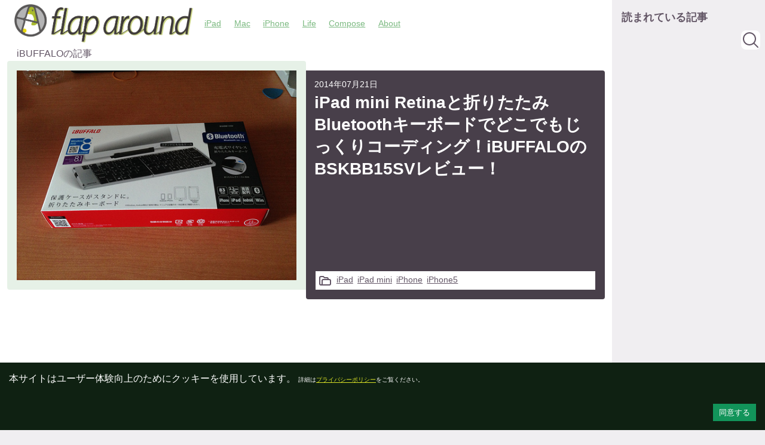

--- FILE ---
content_type: text/html
request_url: https://musicubicle.com/tag/ibuffalo
body_size: 7712
content:
<!DOCTYPE html><html><head><meta charSet="utf-8"/><meta name="viewport" content="width=device-width,initial-scale=1"/><meta name="google-site-verification" content="jG4fgzQGfjmVbhrTERS9TIsggKzkksOJp0DCSpvbemw"/><link rel="alternate" type="application/rss+xml" title="flap around" href="https://www.musicubicle.com/feed.xml"/><title>flap around</title><meta name="description" content="Mac・iPhoneを中心に私の気に入った様々なガジェットを独自の視点でレビュー！"/><meta name="twitter:card" content="summary"/><meta name="twitter:site" content="syakegon"/><meta name="twitter:creator" content="syakegon"/><meta property="og:title" content="flap around"/><meta property="og:description" content="Mac・iPhoneを中心に私の気に入った様々なガジェットを独自の視点でレビュー！"/><meta property="og:url" content="https://www.musicubicle.com"/><meta property="og:type" content="website"/><meta property="og:image" content="/fa_logo_line.png"/><meta property="og:image:alt" content="flap around logo"/><meta property="og:image:width" content="709"/><meta property="og:image:height" content="151"/><meta property="og:site_name" content="flap around"/><link rel="canonical" href="https://www.musicubicle.com"/><meta name="robots" content="noindex,follow"/><script type="application/ld+json">{"@context":"https://schema.org","@type":"BreadcrumbList","itemListElement":[{"@type":"ListItem","position":1,"item":{"@id":"https://www.musicubicle.com/","name":"HOME"}},{"@type":"ListItem","position":2,"item":{"@id":"https://www.musicubicle.com/tag/ibuffalo","name":"iBUFFALO"}}]}</script><meta name="next-head-count" content="21"/><link rel="preload" href="/_next/static/css/1ab8a5f90fad8810.css" as="style"/><link rel="stylesheet" href="/_next/static/css/1ab8a5f90fad8810.css" data-n-g=""/><noscript data-n-css=""></noscript><script defer="" nomodule="" src="/_next/static/chunks/polyfills-5cd94c89d3acac5f.js"></script><script src="/_next/static/chunks/webpack-5752944655d749a0.js" defer=""></script><script src="/_next/static/chunks/framework-a87821de553db91d.js" defer=""></script><script src="/_next/static/chunks/main-f962425130346e35.js" defer=""></script><script src="/_next/static/chunks/pages/_app-0d53d18ab483e3ea.js" defer=""></script><script src="/_next/static/chunks/736-9e205c660c25bc3d.js" defer=""></script><script src="/_next/static/chunks/960-d4157921a2382b97.js" defer=""></script><script src="/_next/static/chunks/pages/tag/%5Btag%5D-461d82e90f9f3fea.js" defer=""></script><script src="/_next/static/n0O7QQNC1ezZ8vdWLxMn5/_buildManifest.js" defer=""></script><script src="/_next/static/n0O7QQNC1ezZ8vdWLxMn5/_ssgManifest.js" defer=""></script><script src="/_next/static/n0O7QQNC1ezZ8vdWLxMn5/_middlewareManifest.js" defer=""></script></head><body><div id="__next"><div id="root" class="root-wrapper"><div><div class="root-content"><div class="content-wrapper"><div class="content-left"><div class="whole-wrapper" style="opacity:0"><div class="searcher"><div class="searcher-inner"><div class="search-set"><label class="search-label" for="searcherCheck"><input type="checkbox" name="searcherCheck" id="searcherCheck" class="no-visible"/><svg xmlns="http://www.w3.org/2000/svg" fill="none" viewBox="0 0 24 24" stroke-width="1.5" stroke="currentColor" class="search-icon"><path stroke-linecap="round" stroke-linejoin="round" d="M21 21l-5.197-5.197m0 0A7.5 7.5 0 105.196 5.196a7.5 7.5 0 0010.607 10.607z"></path></svg></label><div class="search-input"><input type="text" class="bg-gray-50 border border-gray-300 text-gray-900 text-sm rounded-lg focus:ring-blue-500 focus:border-blue-500 inline-block w-50 px-2.5 py-1 dark:bg-gray-700 dark:border-gray-600 dark:placeholder-gray-400 dark:text-white dark:focus:ring-blue-500 dark:focus:border-blue-500"/></div><div class="searched-list-wrapper"><ul class="searched-list"></ul></div></div></div></div><div role="banner" class="header-wrapper null"><div class="header-wrapper-inner"><div class="content-scroller"><div class="content-scroller-title"><header class="header"><div class="header-space"><div class="header-left"></div><div class="header-center"><a class="header-title-whole-link" href="/"><img src="/fa_logo_line.png" width="300" height="64" alt="flap around" class="logo-header"/></a></div><div class="header-left"></div></div></header></div><div class="content-scroller-item"><ul class="sidebar" role="navigation"><li><a class="underline" href="/category/ipad">iPad</a></li><li><a class="underline" href="/category/mac">Mac</a></li><li><a class="underline" href="/category/iphone">iPhone</a></li><li><a class="underline" href="/category/life">Life</a></li><li><a class="underline" href="/category/compose">Compose</a></li><li><a class="underline" href="/article/about-2">About</a></li></ul></div></div></div></div><main class="main w-full"><div class="inner px-3"><h2 class="px-4">iBUFFALO<!-- -->の記事<!-- --></h2><div class="post-list"><ul><li class="post-item post-item-left"><div class="post-card"><a class="card-link" href="/post/ipad-mini-retina%e3%81%a8%e6%8a%98%e3%82%8a%e3%81%9f%e3%81%9f%e3%81%bfbluetooth%e3%82%ad%e3%83%bc%e3%83%9c%e3%83%bc%e3%83%89%e3%81%a7%e3%81%a9%e3%81%93%e3%81%a7%e3%82%82%e3%81%98%e3%81%a3%e3%81%8f"><div class="card-bg"></div><img src="https://media.musicubicle.com/wp-content/uploads/2015/10/14521161179_2ecf0f2c92.jpg" alt="記事" class="card-thumb" loading="lazy" width="800" height="800"/></a></div><div class="post-list-item-info"><a class="post-title" href="/post/ipad-mini-retina%e3%81%a8%e6%8a%98%e3%82%8a%e3%81%9f%e3%81%9f%e3%81%bfbluetooth%e3%82%ad%e3%83%bc%e3%83%9c%e3%83%bc%e3%83%89%e3%81%a7%e3%81%a9%e3%81%93%e3%81%a7%e3%82%82%e3%81%98%e3%81%a3%e3%81%8f"><div class="post-title-inner"><span class="post-title-date">2014年07月21日</span><span class="post-title-caption">iPad mini Retinaと折りたたみBluetoothキーボードでどこでもじっくりコーディング！iBUFFALOのBSKBB15SVレビュー！</span></div></a><div class="post-categories"><div class="content-scroller"><div class="content-scroller-title bg-post-icon"><div class="content-scroller-title-inner"><svg xmlns="http://www.w3.org/2000/svg" class="h-6 w-6 inline-block" fill="none" viewBox="0 0 24 24" stroke="currentColor" stroke-width="2"><path stroke-linecap="round" stroke-linejoin="round" d="M5 19a2 2 0 01-2-2V7a2 2 0 012-2h4l2 2h4a2 2 0 012 2v1M5 19h14a2 2 0 002-2v-5a2 2 0 00-2-2H9a2 2 0 00-2 2v5a2 2 0 01-2 2z"></path></svg></div></div><div class="cat-space bg-post-scroll-category"><span class="scroller-item-span"><a class="relative underline" href="/category/ipad">iPad</a></span><span class="scroller-item-span"><a class="relative underline" href="/category/ipad-mini">iPad mini</a></span><span class="scroller-item-span"><a class="relative underline" href="/category/iphone">iPhone</a></span><span class="scroller-item-span"><a class="relative underline" href="/category/iphone5">iPhone5</a></span></div></div></div></div></li></ul></div></div></main><div class="breadcrumbs-wrapper"><nav aria-label="breadcrumb"><ol class="breadcrumb"><li class="breadcrumb-item"><a class="breadcrumb-link" href="/"><svg xmlns="http://www.w3.org/2000/svg" fill="none" viewBox="0 0 24 24" stroke-width="1.5" stroke="currentColor" class="w-5 h-5 breadcrumbs-home-icon"><path stroke-linecap="round" stroke-linejoin="round" d="M2.25 12l8.954-8.955c.44-.439 1.152-.439 1.591 0L21.75 12M4.5 9.75v10.125c0 .621.504 1.125 1.125 1.125H9.75v-4.875c0-.621.504-1.125 1.125-1.125h2.25c.621 0 1.125.504 1.125 1.125V21h4.125c.621 0 1.125-.504 1.125-1.125V9.75M8.25 21h8.25"></path></svg></a></li><li class="breadcrumb-item"><span aria-current="page">iBUFFALO</span></li></ol></nav></div><footer class="footer"><span><span class="mr-3">© flap around 2011 - <!-- -->2024<!-- --></span><a class="text-gray-100 text-xs hover:text-white" href="/privacy-policy">プライバシーポリシー</a></span></footer></div></div><div class="content-right active"><div class="popular-space"><h3>読まれている記事</h3><ul class="popular-list">記事読み込み中...</ul></div><div class="right-g-space"><div class="right-g-item"><h4>sponsor</h4><div><ins class="adsbygoogle" style="display:block" data-adtest="off" data-ad-client="ca-pub-5112081240060979" data-ad-slot="6115265790" data-ad-format="auto" data-full-width-responsive=""></ins></div></div></div></div><div class="menu-button active open"><div class="button-wrapper"><button type="button"><svg xmlns="http://www.w3.org/2000/svg" fill="none" viewBox="0 0 24 24" stroke-width="1.5" stroke="currentColor" class="menu-close w-10 h-10"><path stroke-linecap="round" stroke-linejoin="round" d="M3.75 6.75h16.5M3.75 12h16.5m-16.5 5.25h16.5"></path></svg><svg xmlns="http://www.w3.org/2000/svg" fill="none" viewBox="0 0 24 24" stroke-width="1.5" stroke="currentColor" class="menu-times w-10 h-10"><path stroke-linecap="round" stroke-linejoin="round" d="M6 18L18 6M6 6l12 12"></path></svg></button></div></div></div></div></div></div></div><script id="__NEXT_DATA__" type="application/json">{"props":{"pageProps":{"props":{"menuData":[{"ID":4248,"post_author":"1","post_date":"2022-04-30 16:16:59","post_date_gmt":"2022-04-30 07:13:32","post_content":" ","post_title":"","post_excerpt":"","post_status":"publish","comment_status":"closed","ping_status":"closed","post_password":"","post_name":"4248","to_ping":"","pinged":"","post_modified":"2022-04-30 16:16:59","post_modified_gmt":"2022-04-30 07:16:59","post_content_filtered":"","post_parent":0,"guid":"http://wp-base.musicubicle.com/?p=4248","menu_order":1,"post_type":"nav_menu_item","post_mime_type":"","comment_count":"0","filter":"raw","db_id":4248,"menu_item_parent":"0","object_id":"6","object":"category","type":"taxonomy","type_label":"カテゴリー","url":"https://wp-base.musicubicle.com/category/ipad/","title":"iPad","target":"","attr_title":"","description":"","classes":[""],"xfn":"","slug":"ipad","dir":"category"},{"ID":4249,"post_author":"1","post_date":"2022-04-30 16:16:59","post_date_gmt":"2022-04-30 07:13:32","post_content":" ","post_title":"","post_excerpt":"","post_status":"publish","comment_status":"closed","ping_status":"closed","post_password":"","post_name":"4249","to_ping":"","pinged":"","post_modified":"2022-04-30 16:16:59","post_modified_gmt":"2022-04-30 07:16:59","post_content_filtered":"","post_parent":0,"guid":"http://wp-base.musicubicle.com/?p=4249","menu_order":2,"post_type":"nav_menu_item","post_mime_type":"","comment_count":"0","filter":"raw","db_id":4249,"menu_item_parent":"0","object_id":"56","object":"category","type":"taxonomy","type_label":"カテゴリー","url":"https://wp-base.musicubicle.com/category/mac/","title":"Mac","target":"","attr_title":"","description":"","classes":[""],"xfn":"","slug":"mac","dir":"category"},{"ID":4250,"post_author":"1","post_date":"2022-04-30 16:16:59","post_date_gmt":"2022-04-30 07:13:32","post_content":" ","post_title":"","post_excerpt":"","post_status":"publish","comment_status":"closed","ping_status":"closed","post_password":"","post_name":"4250","to_ping":"","pinged":"","post_modified":"2022-04-30 16:16:59","post_modified_gmt":"2022-04-30 07:16:59","post_content_filtered":"","post_parent":0,"guid":"http://wp-base.musicubicle.com/?p=4250","menu_order":3,"post_type":"nav_menu_item","post_mime_type":"","comment_count":"0","filter":"raw","db_id":4250,"menu_item_parent":"0","object_id":"7","object":"category","type":"taxonomy","type_label":"カテゴリー","url":"https://wp-base.musicubicle.com/category/iphone/","title":"iPhone","target":"","attr_title":"","description":"","classes":[""],"xfn":"","slug":"iphone","dir":"category"},{"ID":4251,"post_author":"1","post_date":"2022-04-30 16:16:59","post_date_gmt":"2022-04-30 07:13:32","post_content":"Life","post_title":"","post_excerpt":"","post_status":"publish","comment_status":"closed","ping_status":"closed","post_password":"","post_name":"4251","to_ping":"","pinged":"","post_modified":"2022-04-30 16:16:59","post_modified_gmt":"2022-04-30 07:16:59","post_content_filtered":"","post_parent":0,"guid":"http://wp-base.musicubicle.com/?p=4251","menu_order":4,"post_type":"nav_menu_item","post_mime_type":"","comment_count":"0","filter":"raw","db_id":4251,"menu_item_parent":"0","object_id":"36","object":"category","type":"taxonomy","type_label":"カテゴリー","url":"https://wp-base.musicubicle.com/category/life/","title":"Life","target":"","attr_title":"","description":"Life","classes":[""],"xfn":"","slug":"life","dir":"category"},{"ID":4252,"post_author":"1","post_date":"2022-04-30 16:16:59","post_date_gmt":"2022-04-30 07:13:32","post_content":" ","post_title":"","post_excerpt":"","post_status":"publish","comment_status":"closed","ping_status":"closed","post_password":"","post_name":"4252","to_ping":"","pinged":"","post_modified":"2022-04-30 16:16:59","post_modified_gmt":"2022-04-30 07:16:59","post_content_filtered":"","post_parent":0,"guid":"http://wp-base.musicubicle.com/?p=4252","menu_order":5,"post_type":"nav_menu_item","post_mime_type":"","comment_count":"0","filter":"raw","db_id":4252,"menu_item_parent":"0","object_id":"4","object":"category","type":"taxonomy","type_label":"カテゴリー","url":"https://wp-base.musicubicle.com/category/compose/","title":"Compose","target":"","attr_title":"","description":"","classes":[""],"xfn":"","slug":"compose","dir":"category"},{"ID":4253,"post_author":"1","post_date":"2022-04-30 16:16:59","post_date_gmt":"2022-04-30 07:13:32","post_content":" ","post_title":"","post_excerpt":"","post_status":"publish","comment_status":"closed","ping_status":"closed","post_password":"","post_name":"4253","to_ping":"","pinged":"","post_modified":"2022-04-30 16:16:59","post_modified_gmt":"2022-04-30 07:16:59","post_content_filtered":"","post_parent":0,"guid":"http://wp-base.musicubicle.com/?p=4253","menu_order":6,"post_type":"nav_menu_item","post_mime_type":"","comment_count":"0","filter":"raw","db_id":4253,"menu_item_parent":"0","object_id":"153","object":"page","type":"post_type","type_label":"固定ページ","url":"https://wp-base.musicubicle.com/about-2/","title":"About","target":"","attr_title":"","description":"","classes":[""],"xfn":"","slug":"about-2","dir":"article"}],"name":"iBUFFALO","slug":"ibuffalo","allPostsData":[{"id":798,"date":"2014-07-21T22:03:43","date_gmt":"2014-07-21T13:03:43","guid":{"rendered":"http://musicubicle.com/?p=798"},"modified":"2014-07-21T22:03:43","modified_gmt":"2014-07-21T13:03:43","slug":"ipad-mini-retina%e3%81%a8%e6%8a%98%e3%82%8a%e3%81%9f%e3%81%9f%e3%81%bfbluetooth%e3%82%ad%e3%83%bc%e3%83%9c%e3%83%bc%e3%83%89%e3%81%a7%e3%81%a9%e3%81%93%e3%81%a7%e3%82%82%e3%81%98%e3%81%a3%e3%81%8f","status":"publish","type":"post","link":"https://wp-base.musicubicle.com/2014/07/21/ipad-mini-retina%e3%81%a8%e6%8a%98%e3%82%8a%e3%81%9f%e3%81%9f%e3%81%bfbluetooth%e3%82%ad%e3%83%bc%e3%83%9c%e3%83%bc%e3%83%89%e3%81%a7%e3%81%a9%e3%81%93%e3%81%a7%e3%82%82%e3%81%98%e3%81%a3%e3%81%8f/","title":{"rendered":"iPad mini Retinaと折りたたみBluetoothキーボードでどこでもじっくりコーディング！iBUFFALOのBSKBB15SVレビュー！"},"content":{"rendered":"\u003cp\u003eいつの間にか半Web屋として人生を歩み始めた僕ですが、会社にはiPad mini Retinaを持って行って検証に使用したりしていますが、お家の帰りとかにWebの勉強とかをできればないいなぁと思いまして、まずはカタチから…ということでBluetoothキーボードを購入してみました。\u003c/p\u003e\u003cbr/\u003e\u003cp\u003e\u003ciframe src=\"http://rcm-fe.amazon-adsystem.com/e/cm?t=syakegon-22\u0026amp;o=9\u0026amp;p=8\u0026amp;l=as1\u0026amp;asins=B00AF0MR3S\u0026amp;ref=qf_sp_asin_til\u0026amp;fc1=000000\u0026amp;IS2=1\u0026amp;lt1=_blank\u0026amp;m=amazon\u0026amp;lc1=0000FF\u0026amp;bc1=000000\u0026amp;bg1=FFFFFF\u0026amp;f=ifr\"  scrolling=\"no\" marginwidth=\"0\" marginheight=\"0\" frameborder=\"0\"\u003e\u003c/iframe\u003e\u003c/p\u003e\u003cbr/\u003e\u003cp\u003e\u003ca title=\"View 'https://farm3.staticflickr.com/2909/14521161179_2ecf0f2c92.jpg' on Flickr.com\" href=\"https://www.flickr.com/photos/syakegon/14521161179\"\u003e\u003cimg decoding=\"async\" class=\"alignnone size-full wp-image-https://farm3.staticflickr.com/2909/14521161179_2ecf0f2c92.jpg\" title=\"https://farm3.staticflickr.com/2909/14521161179_2ecf0f2c92.jpg\" src=\"https://farm3.staticflickr.com/2909/14521161179_2ecf0f2c92.jpg\" alt=\"\" width=\"500\" /\u003e\u003c/a\u003e\u003c/p\u003e\u003cbr/\u003e\u003cp\u003eBUFFALOのBSKBB15SVです。MacBook Airっぽいのにしたい！ってことでSV（シルバー）モデルです。\u003c/p\u003e\u003cbr/\u003e\u003cp\u003e\u003ca title=\"View 'https://farm3.staticflickr.com/2905/14704646521_d878b9d982.jpg' on Flickr.com\" href=\"https://www.flickr.com/photos/syakegon/14704646521\"\u003e\u003cimg decoding=\"async\" class=\"alignnone size-full wp-image-https://farm3.staticflickr.com/2905/14704646521_d878b9d982.jpg\" title=\"https://farm3.staticflickr.com/2905/14704646521_d878b9d982.jpg\" src=\"https://farm3.staticflickr.com/2905/14704646521_d878b9d982.jpg\" alt=\"\" width=\"500\" /\u003e\u003c/a\u003e\u003c/p\u003e\u003cbr/\u003e\u003cp\u003e内容物はキーボード本体、スタンドにもなるキーボードカバー、充電用microUSBケーブル、説明書です。\u003c/p\u003e\u003cbr/\u003e\u003cp\u003e\u003ca title=\"View 'https://farm6.staticflickr.com/5561/14684823126_e123e002f3.jpg' on Flickr.com\" href=\"https://www.flickr.com/photos/syakegon/14684823126\"\u003e\u003cimg decoding=\"async\" class=\"alignnone size-full wp-image-https://farm6.staticflickr.com/5561/14684823126_e123e002f3.jpg\" title=\"https://farm6.staticflickr.com/5561/14684823126_e123e002f3.jpg\" src=\"https://farm6.staticflickr.com/5561/14684823126_e123e002f3.jpg\" alt=\"\" width=\"500\" /\u003e\u003c/a\u003e\u003c/p\u003e\u003cbr/\u003e\u003cp\u003eキーボードは開くとこんな感じ。配列は英語配列なので少し慣れが必要です。エンターも小さめなので小指でターン！は少し精度が要ります。エンターが大きいキーボードは結構少ないですよね。キーピッチは17mm。Macbook Airのキーピッチは19mmなので、それとは別物とかんがえるのがよいでしょう。\u003c/p\u003e\u003cbr/\u003e\u003cp\u003e\u003ca title=\"View 'https://farm4.staticflickr.com/3917/14521164299_68d9d3c2e7.jpg' on Flickr.com\" href=\"https://www.flickr.com/photos/syakegon/14521164299\"\u003e\u003cimg decoding=\"async\" class=\"alignnone size-full wp-image-https://farm4.staticflickr.com/3917/14521164299_68d9d3c2e7.jpg\" title=\"https://farm4.staticflickr.com/3917/14521164299_68d9d3c2e7.jpg\" src=\"https://farm4.staticflickr.com/3917/14521164299_68d9d3c2e7.jpg\" alt=\"\" width=\"500\" /\u003e\u003c/a\u003e\u003c/p\u003e\u003cbr/\u003e\u003cp\u003e初回のペアリングは側面にある電源を入れ、iPadなどの端末のBluetoothの探索をONにして、キーボード裏側のペアリングボタンを押します。そうするとキーボードで表示された数字を入れてエンターキーを押しますとペアリングが完了します。\u003c/p\u003e\u003cbr/\u003e\u003cp\u003e\u003ca title=\"View 'https://farm4.staticflickr.com/3888/14521120390_5119df80a9.jpg' on Flickr.com\" href=\"https://www.flickr.com/photos/syakegon/14521120390\"\u003e\u003cimg decoding=\"async\" class=\"alignnone size-full wp-image-https://farm4.staticflickr.com/3888/14521120390_5119df80a9.jpg\" title=\"https://farm4.staticflickr.com/3888/14521120390_5119df80a9.jpg\" src=\"https://farm4.staticflickr.com/3888/14521120390_5119df80a9.jpg\" alt=\"\" width=\"500\" /\u003e\u003c/a\u003e\u003c/p\u003e\u003cbr/\u003e\u003cp\u003e一旦ペアリングを済ませておけば、次回接続する際にはFnキーを数秒押すと接続されます。便利ですね。\u003c/p\u003e\u003cbr/\u003e\u003cp\u003e\u003ca title=\"View 'https://farm3.staticflickr.com/2936/14684795276_ce1ef6a5c7.jpg' on Flickr.com\" href=\"https://www.flickr.com/photos/syakegon/14684795276\"\u003e\u003cimg decoding=\"async\" class=\"alignnone size-full wp-image-https://farm3.staticflickr.com/2936/14684795276_ce1ef6a5c7.jpg\" title=\"https://farm3.staticflickr.com/2936/14684795276_ce1ef6a5c7.jpg\" src=\"https://farm3.staticflickr.com/2936/14684795276_ce1ef6a5c7.jpg\" alt=\"\" width=\"500\" /\u003e\u003c/a\u003e\u003c/p\u003e\u003cbr/\u003e\u003cp\u003eサクッとコーディング作業を行いたい時は、Textastic code editor for iPadが便利です。\u003c/p\u003e\u003cbr/\u003e\u003cp\u003eHTMLやCSS,JSやjQueryなどにも対応しており、内蔵のFTPを使用してデータをアップロードして更新作業なんかも行えます。PHPなんかもコード補完してくれますので、サーバさえ設定すればPHPもiPadから編集できます。凄い時代だ。\u003c/p\u003e\u003cbr/\u003e\u003cp\u003e\u003ca href=\"https://itunes.apple.com/jp/app/textastic-code-editor-for/id383577124?mt=8\u0026amp;uo=4\u0026amp;at=10lmSF\" rel=\"nofollow\" target=\"_blank\"\u003e\u003cimg decoding=\"async\"  src=\"http://a417.phobos.apple.com/us/r30/Purple/v4/4b/ff/e1/4bffe1b5-aa45-26a2-2e4a-864556b6eb1a/AppIcon76x76.png\" alt=\"\" width=\"75\" align=\"left\" hspace=\"6\" /\u003e\u003cstrong\u003eTextastic Code Editor for iPad\u003c/strong\u003e \u003cimg decoding=\"async\"  src=\"http://ax.phobos.apple.com.edgesuite.net/ja_jp/images/web/linkmaker/badge_appstore-sm.gif\" alt=\"App\" /\u003e\u003cbr /\u003e \u003c/a\u003eカテゴリ: 仕事効率化\u003cbr /\u003e 価格: ￥900（記事作成日現在）\u003cbr /\u003e\u003cimg decoding=\"async\" src=\"https://s.mzstatic.com/htmlResources/A2F1/web-storefront/images/rating_star.png\" alt=\"\" width=\"11px\" height=\"11px\" /\u003e\u003cimg decoding=\"async\" src=\"https://s.mzstatic.com/htmlResources/A2F1/web-storefront/images/rating_star.png\" alt=\"\" width=\"11px\" height=\"11px\" /\u003e\u003cimg decoding=\"async\" src=\"https://s.mzstatic.com/htmlResources/A2F1/web-storefront/images/rating_star.png\" alt=\"\" width=\"11px\" height=\"11px\" /\u003e\u003cimg decoding=\"async\" src=\"https://s.mzstatic.com/htmlResources/A2F1/web-storefront/images/rating_star.png\" alt=\"\" width=\"11px\" height=\"11px\" /\u003e\u003cimg decoding=\"async\" src=\"https://s.mzstatic.com/htmlResources/A2F1/web-storefront/images/rating_star.png\" alt=\"\" width=\"11px\" height=\"11px\" /\u003e\u003c/p\u003e\u003cbr/\u003e\u003cp\u003eMacで安売りの時にCoda2とDiet Codaを購入しておりました。その頃Webの仕事なんてやるとは思ってもいませんでしたが、買っといてよかったなぁと思えるツールです。Codaはほんとなんでもできますねぇー。iPad版もサーバの設定を済ませていればガッツリ弄くれるので、iPadしか持ち歩いていなくても、しっかり編集できるのが素晴らしい所です。これからじっくり活用しようと思っています。\u003c/p\u003e\u003cbr/\u003e\u003cp\u003e\u003ca href=\"https://itunes.apple.com/jp/app/coda-2/id499340368?mt=12\u0026amp;uo=4\u0026amp;at=10lmSF\" rel=\"nofollow\" target=\"_blank\"\u003e\u003cimg decoding=\"async\"  src=\"http://a1.mzstatic.com/us/r30/Purple/v4/2a/b9/3a/2ab93af4-90cc-f1bd-a234-b3924ceaaa26/appIcon.60x60-50.png\" alt=\"\" width=\"75\" align=\"left\" hspace=\"6\" /\u003e\u003cstrong\u003eCoda 2\u003c/strong\u003e \u003cimg decoding=\"async\"  src=\"http://ax.phobos.apple.com.edgesuite.net/ja_jp/images/web/linkmaker/badge_macappstore-sm.gif\" alt=\"App\" /\u003e\u003cbr /\u003e \u003c/a\u003eカテゴリ: 開発ツール\u003cbr /\u003e 価格: ￥7,400（記事作成日現在）\u003cbr /\u003e\u003cimg decoding=\"async\" src=\"https://s.mzstatic.com/htmlResources/A2F1/web-storefront/images/rating_star.png\" alt=\"\" width=\"11px\" height=\"11px\" /\u003e\u003cimg decoding=\"async\" src=\"https://s.mzstatic.com/htmlResources/A2F1/web-storefront/images/rating_star.png\" alt=\"\" width=\"11px\" height=\"11px\" /\u003e\u003cbr clear=\"all\" /\u003e \u003ca href=\"https://itunes.apple.com/jp/app/diet-coda/id500906297?mt=8\u0026amp;uo=4\u0026amp;at=10lmSF\" rel=\"nofollow\" target=\"_blank\"\u003e\u003cimg decoding=\"async\"  src=\"http://a1019.phobos.apple.com/us/r30/Purple/v4/e8/7a/72/e87a7252-bb3a-351a-030d-f1a555426eb7/Icon-72.png\" alt=\"\" width=\"75\" align=\"left\" hspace=\"6\" /\u003e\u003cstrong\u003eDiet Coda\u003c/strong\u003e \u003cimg decoding=\"async\"  src=\"http://ax.phobos.apple.com.edgesuite.net/ja_jp/images/web/linkmaker/badge_appstore-sm.gif\" alt=\"App\" /\u003e\u003cbr /\u003e \u003c/a\u003eカテゴリ: 仕事効率化\u003cbr /\u003e 価格: ￥2,000（記事作成日現在）\u003cbr /\u003e\u003cimg decoding=\"async\" src=\"https://s.mzstatic.com/htmlResources/A2F1/web-storefront/images/rating_star.png\" alt=\"\" width=\"11px\" height=\"11px\" /\u003e\u003c/p\u003e\u003cbr/\u003e\u003cp\u003e \u003c/p\u003e\u003cbr/\u003e\u003cp\u003e \u003c/p\u003e","protected":false},"excerpt":{"rendered":"いつの間にか半Web屋として人生を歩み始めた僕ですが、会社にはiPad mini Retinaを持って行って検証に使用したりしていますが、お家の帰りとかにWebの勉強とかをできればないいなぁと思いまして、まずはカタチから ...\u003cdiv\u003e\u003ca class=\"read-more\" href=\"https://wp-base.musicubicle.com/2014/07/21/ipad-mini-retina%e3%81%a8%e6%8a%98%e3%82%8a%e3%81%9f%e3%81%9f%e3%81%bfbluetooth%e3%82%ad%e3%83%bc%e3%83%9c%e3%83%bc%e3%83%89%e3%81%a7%e3%81%a9%e3%81%93%e3%81%a7%e3%82%82%e3%81%98%e3%81%a3%e3%81%8f/\"\u003e続きを読む\u003c/a\u003e\u003c/div\u003e","protected":false},"author":1,"featured_media":948,"comment_status":"open","ping_status":"closed","sticky":false,"template":"","format":"standard","meta":{"om_disable_all_campaigns":false,"_monsterinsights_skip_tracking":false,"_monsterinsights_sitenote_active":false,"_monsterinsights_sitenote_note":"","_monsterinsights_sitenote_category":0,"footnotes":""},"categories":[6,212,7,184],"tags":[243,242,246,247,248,241,244,245,152],"acf":{"itemName":null,"a_img01":null,"is_A_link":null,"a_link":null,"is_R_link":null,"r_link":null},"aioseo_notices":[],"prev":{"id":796,"slug":"chromecast%e3%81%a8ios%e3%81%a7%e9%8c%b2%e7%94%bb%e3%82%b5%e3%83%bc%e3%83%90%e3%82%84pc%e3%81%ae%e5%8b%95%e7%94%bb%e3%82%92%e8%a6%8b%e3%82%88%e3%81%86%ef%bc%81good-player","title":"ChromecastとiOSで録画サーバやPCの動画を見よう！Good Player","image":"https://wp-base.musicubicle.com/wp-content/uploads/2015/10/IMG_0097.jpg"},"next":{"id":800,"slug":"%e8%96%84%e3%81%84%ef%bc%81%e3%81%a7%e3%82%82%e5%a4%a7%e3%81%8d%e3%81%84%ef%bc%81ah-ips%e3%83%91%e3%83%8d%e3%83%ab%e6%90%ad%e8%bc%8923%e3%82%a4%e3%83%b3%e3%83%81%e3%83%af%e3%82%a4%e3%83%89%e3%83%a2","title":"薄い！でも大きい！AH-IPSパネル搭載23インチワイドモニター「iiyama ProLite XU2390HS」を買いました。","image":"https://wp-base.musicubicle.com/wp-content/uploads/2014/09/wpid-20140906124545.jpg"},"_aioseo_title":"","_aioseo_description":"","_links":{"self":[{"href":"https://wp-base.musicubicle.com/wp-json/wp/v2/posts/798"}],"collection":[{"href":"https://wp-base.musicubicle.com/wp-json/wp/v2/posts"}],"about":[{"href":"https://wp-base.musicubicle.com/wp-json/wp/v2/types/post"}],"author":[{"embeddable":true,"href":"https://wp-base.musicubicle.com/wp-json/wp/v2/users/1"}],"replies":[{"embeddable":true,"href":"https://wp-base.musicubicle.com/wp-json/wp/v2/comments?post=798"}],"version-history":[{"count":1,"href":"https://wp-base.musicubicle.com/wp-json/wp/v2/posts/798/revisions"}],"predecessor-version":[{"id":799,"href":"https://wp-base.musicubicle.com/wp-json/wp/v2/posts/798/revisions/799"}],"wp:featuredmedia":[{"embeddable":true,"href":"https://wp-base.musicubicle.com/wp-json/wp/v2/media/948"}],"wp:attachment":[{"href":"https://wp-base.musicubicle.com/wp-json/wp/v2/media?parent=798"}],"wp:term":[{"taxonomy":"category","embeddable":true,"href":"https://wp-base.musicubicle.com/wp-json/wp/v2/categories?post=798"},{"taxonomy":"post_tag","embeddable":true,"href":"https://wp-base.musicubicle.com/wp-json/wp/v2/tags?post=798"}],"curies":[{"name":"wp","href":"https://api.w.org/{rel}","templated":true}]},"_embedded":{"author":[{"id":1,"name":"syakegon","url":"","description":"Web屋さん。趣味でこのサイトのデザイン変えてみたり記事書いたりしています。\r\nガジェオタ、機材オタ。気に入ったものをレビューしていきます。\r\nたまにはWebのTipsなんかも書きたいなと思っています。\r\n最近はSTEAMでメトロイドヴァニア系を漁ってます。","link":"https://wp-base.musicubicle.com/author/admin/","slug":"admin","avatar_urls":{"24":"https://secure.gravatar.com/avatar/886f9bdc1c9076a4734b8c62babd4364?s=24\u0026d=mm\u0026r=g","48":"https://secure.gravatar.com/avatar/886f9bdc1c9076a4734b8c62babd4364?s=48\u0026d=mm\u0026r=g","96":"https://secure.gravatar.com/avatar/886f9bdc1c9076a4734b8c62babd4364?s=96\u0026d=mm\u0026r=g"},"acf":[],"_links":{"self":[{"href":"https://wp-base.musicubicle.com/wp-json/wp/v2/users/1"}],"collection":[{"href":"https://wp-base.musicubicle.com/wp-json/wp/v2/users"}]}}],"wp:featuredmedia":[{"id":948,"date":"2015-10-22T22:47:31","slug":"httpsfarm3-staticflickr-com290914521161179_2ecf0f2c92-jpg","type":"attachment","link":"https://wp-base.musicubicle.com/2014/07/21/ipad-mini-retina%e3%81%a8%e6%8a%98%e3%82%8a%e3%81%9f%e3%81%9f%e3%81%bfbluetooth%e3%82%ad%e3%83%bc%e3%83%9c%e3%83%bc%e3%83%89%e3%81%a7%e3%81%a9%e3%81%93%e3%81%a7%e3%82%82%e3%81%98%e3%81%a3%e3%81%8f/httpsfarm3-staticflickr-com290914521161179_2ecf0f2c92-jpg/","title":{"rendered":"https://farm3.staticflickr.com/2909/14521161179_2ecf0f2c92.jpg"},"author":1,"aioseo_notices":[],"acf":[],"caption":{"rendered":""},"alt_text":"","media_type":"image","mime_type":"image/jpeg","media_details":{"width":500,"height":375,"file":"2015/10/14521161179_2ecf0f2c92.jpg","sizes":{"thumbnail":{"file":"14521161179_2ecf0f2c92-150x150.jpg","width":150,"height":150,"mime_type":"image/jpeg","source_url":"https://wp-base.musicubicle.com/wp-content/uploads/2015/10/14521161179_2ecf0f2c92-150x150.jpg"},"medium":{"file":"14521161179_2ecf0f2c92-300x225.jpg","width":300,"height":225,"mime_type":"image/jpeg","source_url":"https://wp-base.musicubicle.com/wp-content/uploads/2015/10/14521161179_2ecf0f2c92-300x225.jpg"},"wptouch-new-thumbnail":{"file":"14521161179_2ecf0f2c92-144x144.jpg","width":144,"height":144,"mime_type":"image/jpeg","source_url":"https://wp-base.musicubicle.com/wp-content/uploads/2015/10/14521161179_2ecf0f2c92-144x144.jpg"},"full":{"file":"14521161179_2ecf0f2c92.jpg","width":500,"height":375,"mime_type":"image/jpeg","source_url":"https://wp-base.musicubicle.com/wp-content/uploads/2015/10/14521161179_2ecf0f2c92.jpg"}},"image_meta":{"aperture":0,"credit":"","camera":"","caption":"","created_timestamp":0,"copyright":"","focal_length":0,"iso":0,"shutter_speed":0,"title":"","orientation":0}},"source_url":"https://wp-base.musicubicle.com/wp-content/uploads/2015/10/14521161179_2ecf0f2c92.jpg","_links":{"self":[{"href":"https://wp-base.musicubicle.com/wp-json/wp/v2/media/948"}],"collection":[{"href":"https://wp-base.musicubicle.com/wp-json/wp/v2/media"}],"about":[{"href":"https://wp-base.musicubicle.com/wp-json/wp/v2/types/attachment"}],"author":[{"embeddable":true,"href":"https://wp-base.musicubicle.com/wp-json/wp/v2/users/1"}],"replies":[{"embeddable":true,"href":"https://wp-base.musicubicle.com/wp-json/wp/v2/comments?post=948"}]}}],"wp:term":[[{"id":6,"link":"https://wp-base.musicubicle.com/category/ipad/","name":"iPad","slug":"ipad","taxonomy":"category","acf":[],"_links":{"self":[{"href":"https://wp-base.musicubicle.com/wp-json/wp/v2/categories/6"}],"collection":[{"href":"https://wp-base.musicubicle.com/wp-json/wp/v2/categories"}],"about":[{"href":"https://wp-base.musicubicle.com/wp-json/wp/v2/taxonomies/category"}],"wp:post_type":[{"href":"https://wp-base.musicubicle.com/wp-json/wp/v2/posts?categories=6"}],"curies":[{"name":"wp","href":"https://api.w.org/{rel}","templated":true}]}},{"id":212,"link":"https://wp-base.musicubicle.com/category/ipad-mini/","name":"iPad mini","slug":"ipad-mini","taxonomy":"category","acf":[],"_links":{"self":[{"href":"https://wp-base.musicubicle.com/wp-json/wp/v2/categories/212"}],"collection":[{"href":"https://wp-base.musicubicle.com/wp-json/wp/v2/categories"}],"about":[{"href":"https://wp-base.musicubicle.com/wp-json/wp/v2/taxonomies/category"}],"wp:post_type":[{"href":"https://wp-base.musicubicle.com/wp-json/wp/v2/posts?categories=212"}],"curies":[{"name":"wp","href":"https://api.w.org/{rel}","templated":true}]}},{"id":7,"link":"https://wp-base.musicubicle.com/category/iphone/","name":"iPhone","slug":"iphone","taxonomy":"category","acf":[],"_links":{"self":[{"href":"https://wp-base.musicubicle.com/wp-json/wp/v2/categories/7"}],"collection":[{"href":"https://wp-base.musicubicle.com/wp-json/wp/v2/categories"}],"about":[{"href":"https://wp-base.musicubicle.com/wp-json/wp/v2/taxonomies/category"}],"wp:post_type":[{"href":"https://wp-base.musicubicle.com/wp-json/wp/v2/posts?categories=7"}],"curies":[{"name":"wp","href":"https://api.w.org/{rel}","templated":true}]}},{"id":184,"link":"https://wp-base.musicubicle.com/category/iphone5/","name":"iPhone5","slug":"iphone5","taxonomy":"category","acf":[],"_links":{"self":[{"href":"https://wp-base.musicubicle.com/wp-json/wp/v2/categories/184"}],"collection":[{"href":"https://wp-base.musicubicle.com/wp-json/wp/v2/categories"}],"about":[{"href":"https://wp-base.musicubicle.com/wp-json/wp/v2/taxonomies/category"}],"wp:post_type":[{"href":"https://wp-base.musicubicle.com/wp-json/wp/v2/posts?categories=184"}],"curies":[{"name":"wp","href":"https://api.w.org/{rel}","templated":true}]}}],[{"id":243,"link":"https://wp-base.musicubicle.com/tag/bluetooth/","name":"Bluetooth","slug":"bluetooth","taxonomy":"post_tag","_links":{"self":[{"href":"https://wp-base.musicubicle.com/wp-json/wp/v2/tags/243"}],"collection":[{"href":"https://wp-base.musicubicle.com/wp-json/wp/v2/tags"}],"about":[{"href":"https://wp-base.musicubicle.com/wp-json/wp/v2/taxonomies/post_tag"}],"wp:post_type":[{"href":"https://wp-base.musicubicle.com/wp-json/wp/v2/posts?tags=243"}],"curies":[{"name":"wp","href":"https://api.w.org/{rel}","templated":true}]}},{"id":242,"link":"https://wp-base.musicubicle.com/tag/bskbb15sv/","name":"BSKBB15SV","slug":"bskbb15sv","taxonomy":"post_tag","_links":{"self":[{"href":"https://wp-base.musicubicle.com/wp-json/wp/v2/tags/242"}],"collection":[{"href":"https://wp-base.musicubicle.com/wp-json/wp/v2/tags"}],"about":[{"href":"https://wp-base.musicubicle.com/wp-json/wp/v2/taxonomies/post_tag"}],"wp:post_type":[{"href":"https://wp-base.musicubicle.com/wp-json/wp/v2/posts?tags=242"}],"curies":[{"name":"wp","href":"https://api.w.org/{rel}","templated":true}]}},{"id":246,"link":"https://wp-base.musicubicle.com/tag/coda/","name":"Coda","slug":"coda","taxonomy":"post_tag","_links":{"self":[{"href":"https://wp-base.musicubicle.com/wp-json/wp/v2/tags/246"}],"collection":[{"href":"https://wp-base.musicubicle.com/wp-json/wp/v2/tags"}],"about":[{"href":"https://wp-base.musicubicle.com/wp-json/wp/v2/taxonomies/post_tag"}],"wp:post_type":[{"href":"https://wp-base.musicubicle.com/wp-json/wp/v2/posts?tags=246"}],"curies":[{"name":"wp","href":"https://api.w.org/{rel}","templated":true}]}},{"id":247,"link":"https://wp-base.musicubicle.com/tag/coda2/","name":"Coda2","slug":"coda2","taxonomy":"post_tag","_links":{"self":[{"href":"https://wp-base.musicubicle.com/wp-json/wp/v2/tags/247"}],"collection":[{"href":"https://wp-base.musicubicle.com/wp-json/wp/v2/tags"}],"about":[{"href":"https://wp-base.musicubicle.com/wp-json/wp/v2/taxonomies/post_tag"}],"wp:post_type":[{"href":"https://wp-base.musicubicle.com/wp-json/wp/v2/posts?tags=247"}],"curies":[{"name":"wp","href":"https://api.w.org/{rel}","templated":true}]}},{"id":248,"link":"https://wp-base.musicubicle.com/tag/diet-coda/","name":"Diet Coda","slug":"diet-coda","taxonomy":"post_tag","_links":{"self":[{"href":"https://wp-base.musicubicle.com/wp-json/wp/v2/tags/248"}],"collection":[{"href":"https://wp-base.musicubicle.com/wp-json/wp/v2/tags"}],"about":[{"href":"https://wp-base.musicubicle.com/wp-json/wp/v2/taxonomies/post_tag"}],"wp:post_type":[{"href":"https://wp-base.musicubicle.com/wp-json/wp/v2/posts?tags=248"}],"curies":[{"name":"wp","href":"https://api.w.org/{rel}","templated":true}]}},{"id":241,"link":"https://wp-base.musicubicle.com/tag/ibuffalo/","name":"iBUFFALO","slug":"ibuffalo","taxonomy":"post_tag","_links":{"self":[{"href":"https://wp-base.musicubicle.com/wp-json/wp/v2/tags/241"}],"collection":[{"href":"https://wp-base.musicubicle.com/wp-json/wp/v2/tags"}],"about":[{"href":"https://wp-base.musicubicle.com/wp-json/wp/v2/taxonomies/post_tag"}],"wp:post_type":[{"href":"https://wp-base.musicubicle.com/wp-json/wp/v2/posts?tags=241"}],"curies":[{"name":"wp","href":"https://api.w.org/{rel}","templated":true}]}},{"id":244,"link":"https://wp-base.musicubicle.com/tag/textastic/","name":"Textastic","slug":"textastic","taxonomy":"post_tag","_links":{"self":[{"href":"https://wp-base.musicubicle.com/wp-json/wp/v2/tags/244"}],"collection":[{"href":"https://wp-base.musicubicle.com/wp-json/wp/v2/tags"}],"about":[{"href":"https://wp-base.musicubicle.com/wp-json/wp/v2/taxonomies/post_tag"}],"wp:post_type":[{"href":"https://wp-base.musicubicle.com/wp-json/wp/v2/posts?tags=244"}],"curies":[{"name":"wp","href":"https://api.w.org/{rel}","templated":true}]}},{"id":245,"link":"https://wp-base.musicubicle.com/tag/textastic-code-editor/","name":"Textastic Code Editor","slug":"textastic-code-editor","taxonomy":"post_tag","_links":{"self":[{"href":"https://wp-base.musicubicle.com/wp-json/wp/v2/tags/245"}],"collection":[{"href":"https://wp-base.musicubicle.com/wp-json/wp/v2/tags"}],"about":[{"href":"https://wp-base.musicubicle.com/wp-json/wp/v2/taxonomies/post_tag"}],"wp:post_type":[{"href":"https://wp-base.musicubicle.com/wp-json/wp/v2/posts?tags=245"}],"curies":[{"name":"wp","href":"https://api.w.org/{rel}","templated":true}]}},{"id":152,"link":"https://wp-base.musicubicle.com/tag/%e3%82%ad%e3%83%bc%e3%83%9c%e3%83%bc%e3%83%89/","name":"キーボード","slug":"%e3%82%ad%e3%83%bc%e3%83%9c%e3%83%bc%e3%83%89","taxonomy":"post_tag","_links":{"self":[{"href":"https://wp-base.musicubicle.com/wp-json/wp/v2/tags/152"}],"collection":[{"href":"https://wp-base.musicubicle.com/wp-json/wp/v2/tags"}],"about":[{"href":"https://wp-base.musicubicle.com/wp-json/wp/v2/taxonomies/post_tag"}],"wp:post_type":[{"href":"https://wp-base.musicubicle.com/wp-json/wp/v2/posts?tags=152"}],"curies":[{"name":"wp","href":"https://api.w.org/{rel}","templated":true}]}}]]},"catchImg":"https://media.musicubicle.com/wp-content/uploads/2015/10/14521161179_2ecf0f2c92.jpg","repDescription":"いつの間にか半Web屋として人生を歩み始めた僕ですが、会社にはiPad mini Retinaを持って行って検証に使用したりしていますが、お家の帰りとかにWebの勉強とかをできればないいなぁと思いまして、まずはカタチから ...続きを読む"}]}},"__N_SSG":true},"page":"/tag/[tag]","query":{"tag":"ibuffalo"},"buildId":"n0O7QQNC1ezZ8vdWLxMn5","runtimeConfig":{"urlPrefix":""},"isFallback":false,"gsp":true,"scriptLoader":[]}</script></body></html>

--- FILE ---
content_type: text/html; charset=utf-8
request_url: https://www.google.com/recaptcha/api2/aframe
body_size: 267
content:
<!DOCTYPE HTML><html><head><meta http-equiv="content-type" content="text/html; charset=UTF-8"></head><body><script nonce="fwOvK2wSke7t5oU7SvrWyQ">/** Anti-fraud and anti-abuse applications only. See google.com/recaptcha */ try{var clients={'sodar':'https://pagead2.googlesyndication.com/pagead/sodar?'};window.addEventListener("message",function(a){try{if(a.source===window.parent){var b=JSON.parse(a.data);var c=clients[b['id']];if(c){var d=document.createElement('img');d.src=c+b['params']+'&rc='+(localStorage.getItem("rc::a")?sessionStorage.getItem("rc::b"):"");window.document.body.appendChild(d);sessionStorage.setItem("rc::e",parseInt(sessionStorage.getItem("rc::e")||0)+1);localStorage.setItem("rc::h",'1769892881340');}}}catch(b){}});window.parent.postMessage("_grecaptcha_ready", "*");}catch(b){}</script></body></html>

--- FILE ---
content_type: text/css
request_url: https://musicubicle.com/_next/static/css/1ab8a5f90fad8810.css
body_size: 8462
content:
@import"https://fonts.googleapis.com/css2?family=Fira+Sans+Extra+Condensed:wght@300;500&family=Kiwi+Maru:wght@300;500&family=Kosugi&display=swap";/*
! tailwindcss v3.0.24 | MIT License | https://tailwindcss.com
*/*,:after,:before{box-sizing:border-box;border:0 solid #e5e7eb}:after,:before{--tw-content:""}html{line-height:1.5;-webkit-text-size-adjust:100%;-moz-tab-size:4;-o-tab-size:4;tab-size:4;font-family:ui-sans-serif,system-ui,-apple-system,BlinkMacSystemFont,Segoe UI,Roboto,Helvetica Neue,Arial,Noto Sans,sans-serif,Apple Color Emoji,Segoe UI Emoji,Segoe UI Symbol,Noto Color Emoji}body{margin:0;line-height:inherit}hr{height:0;color:inherit;border-top-width:1px}abbr:where([title]){-webkit-text-decoration:underline dotted;text-decoration:underline dotted}h1,h2,h3,h4,h5,h6{font-size:inherit;font-weight:inherit}a{color:inherit;text-decoration:inherit}b,strong{font-weight:bolder}code,kbd,pre,samp{font-family:ui-monospace,SFMono-Regular,Menlo,Monaco,Consolas,Liberation Mono,Courier New,monospace;font-size:1em}small{font-size:80%}sub,sup{font-size:75%;line-height:0;position:relative;vertical-align:baseline}sub{bottom:-.25em}sup{top:-.5em}table{text-indent:0;border-color:inherit;border-collapse:collapse}button,input,optgroup,select,textarea{font-family:inherit;font-size:100%;line-height:inherit;color:inherit;margin:0;padding:0}button,select{text-transform:none}[type=button],[type=reset],[type=submit],button{-webkit-appearance:button;background-color:transparent;background-image:none}:-moz-focusring{outline:auto}:-moz-ui-invalid{box-shadow:none}progress{vertical-align:baseline}::-webkit-inner-spin-button,::-webkit-outer-spin-button{height:auto}[type=search]{-webkit-appearance:textfield;outline-offset:-2px}::-webkit-search-decoration{-webkit-appearance:none}::-webkit-file-upload-button{-webkit-appearance:button;font:inherit}summary{display:list-item}blockquote,dd,dl,figure,h1,h2,h3,h4,h5,h6,hr,p,pre{margin:0}fieldset{margin:0}fieldset,legend{padding:0}menu,ol,ul{list-style:none;margin:0;padding:0}textarea{resize:vertical}input::-moz-placeholder,textarea::-moz-placeholder{opacity:1;color:#9ca3af}input:-ms-input-placeholder,textarea:-ms-input-placeholder{opacity:1;color:#9ca3af}input::placeholder,textarea::placeholder{opacity:1;color:#9ca3af}[role=button],button{cursor:pointer}:disabled{cursor:default}audio,canvas,embed,iframe,img,object,svg,video{display:block;vertical-align:middle}img,video{max-width:100%;height:auto}[hidden]{display:none}*,:after,:before{--tw-translate-x:0;--tw-translate-y:0;--tw-rotate:0;--tw-skew-x:0;--tw-skew-y:0;--tw-scale-x:1;--tw-scale-y:1;--tw-pan-x: ;--tw-pan-y: ;--tw-pinch-zoom: ;--tw-scroll-snap-strictness:proximity;--tw-ordinal: ;--tw-slashed-zero: ;--tw-numeric-figure: ;--tw-numeric-spacing: ;--tw-numeric-fraction: ;--tw-ring-inset: ;--tw-ring-offset-width:0px;--tw-ring-offset-color:#fff;--tw-ring-color:rgba(59,130,246,.5);--tw-ring-offset-shadow:0 0 #0000;--tw-ring-shadow:0 0 #0000;--tw-shadow:0 0 #0000;--tw-shadow-colored:0 0 #0000;--tw-blur: ;--tw-brightness: ;--tw-contrast: ;--tw-grayscale: ;--tw-hue-rotate: ;--tw-invert: ;--tw-saturate: ;--tw-sepia: ;--tw-drop-shadow: ;--tw-backdrop-blur: ;--tw-backdrop-brightness: ;--tw-backdrop-contrast: ;--tw-backdrop-grayscale: ;--tw-backdrop-hue-rotate: ;--tw-backdrop-invert: ;--tw-backdrop-opacity: ;--tw-backdrop-saturate: ;--tw-backdrop-sepia: }.relative{position:relative}.z-10{z-index:10}.m-auto{margin:auto}.my-3{margin-top:.75rem;margin-bottom:.75rem}.mx-4{margin-left:1rem;margin-right:1rem}.mb-2{margin-bottom:.5rem}.mb-2\.5{margin-bottom:.625rem}.mb-1{margin-bottom:.25rem}.mt-8{margin-top:2rem}.mr-1{margin-right:.25rem}.mr-2{margin-right:.5rem}.mb-8{margin-bottom:2rem}.mr-3{margin-right:.75rem}.mb-4{margin-bottom:1rem}.block{display:block}.inline-block{display:inline-block}.flex{display:flex}.list-item{display:list-item}.hidden{display:none}.h-4{height:1rem}.h-12{height:3rem}.h-5{height:1.25rem}.h-6{height:1.5rem}.h-10{height:2.5rem}.w-full{width:100%}.w-4{width:1rem}.w-12{width:3rem}.w-5{width:1.25rem}.w-6{width:1.5rem}.w-10{width:2.5rem}.max-w-3xl{max-width:48rem}.grow{flex-grow:1}.cursor-pointer{cursor:pointer}.justify-start{justify-content:flex-start}.rounded-lg{border-radius:.5rem}.border{border-width:1px}.border-gray-300{--tw-border-opacity:1;border-color:rgb(209 213 219/var(--tw-border-opacity))}.bg-gray-50{--tw-bg-opacity:1;background-color:rgb(249 250 251/var(--tw-bg-opacity))}.object-cover{-o-object-fit:cover;object-fit:cover}.p-3{padding:.75rem}.p-2{padding:.5rem}.p-4{padding:1rem}.px-3{padding-left:.75rem;padding-right:.75rem}.py-3{padding-top:.75rem;padding-bottom:.75rem}.px-1{padding-left:.25rem;padding-right:.25rem}.px-4{padding-left:1rem;padding-right:1rem}.px-6{padding-left:1.5rem;padding-right:1.5rem}.px-2\.5{padding-left:.625rem;padding-right:.625rem}.py-1{padding-top:.25rem;padding-bottom:.25rem}.px-2{padding-left:.5rem;padding-right:.5rem}.pt-2{padding-top:.5rem}.pt-4{padding-top:1rem}.text-center{text-align:center}.text-3xl{font-size:1.875rem;line-height:2.25rem}.text-2xl{font-size:1.5rem;line-height:2rem}.text-xs{font-size:.75rem;line-height:1rem}.text-sm{font-size:.875rem;line-height:1.25rem}.font-bold{font-weight:700}.text-gray-100{--tw-text-opacity:1;color:rgb(243 244 246/var(--tw-text-opacity))}.text-gray-900{--tw-text-opacity:1;color:rgb(17 24 39/var(--tw-text-opacity))}.underline{-webkit-text-decoration-line:underline;text-decoration-line:underline}.filter{filter:var(--tw-blur) var(--tw-brightness) var(--tw-contrast) var(--tw-grayscale) var(--tw-hue-rotate) var(--tw-invert) var(--tw-saturate) var(--tw-sepia) var(--tw-drop-shadow)}code[class*=language-],pre[class*=language-]{color:#ccc;background:0 0;font-family:Consolas,Monaco,Andale Mono,Ubuntu Mono,monospace;font-size:1em;text-align:left;white-space:pre;word-spacing:normal;word-break:normal;word-wrap:normal;line-height:1.5;-moz-tab-size:4;-o-tab-size:4;tab-size:4;-webkit-hyphens:none;-ms-hyphens:none;hyphens:none}pre[class*=language-]{padding:1em;margin:.5em 0;overflow:auto}:not(pre)>code[class*=language-],pre[class*=language-]{background:#2d2d2d}:not(pre)>code[class*=language-]{padding:.1em;border-radius:.3em;white-space:normal}.token.block-comment,.token.cdata,.token.comment,.token.doctype,.token.prolog{color:#999}.token.punctuation{color:#ccc}.token.attr-name,.token.deleted,.token.namespace,.token.tag{color:#e2777a}.token.function-name{color:#6196cc}.token.boolean,.token.function,.token.number{color:#f08d49}.token.class-name,.token.constant,.token.property,.token.symbol{color:#f8c555}.token.atrule,.token.builtin,.token.important,.token.keyword,.token.selector{color:#cc99cd}.token.attr-value,.token.char,.token.regex,.token.string,.token.variable{color:#7ec699}.token.entity,.token.operator,.token.url{color:#67cdcc}.token.bold,.token.important{font-weight:700}.token.italic{font-style:italic}.token.entity{cursor:help}.token.inserted{color:green}body,html{padding:0;margin:0;font-family:Helvetica Neue,Arial,Hiragino Kaku Gothic ProN,Hiragino Sans,BIZ UDPGothic,Meiryo,sans-serif;color:#635666;background-color:#f0eef1}@media screen and (max-width:480px){body,html{font-size:16px}}.content-wrapper{max-width:1280px;margin:0 auto;display:flex;justify-content:flex-start;align-items:stretch;background-color:#fff;overflow-x:initial}@media screen and (max-width:640px){.content-wrapper{display:block;overflow-x:hidden}}.content-wrapper .content-left{flex-grow:1;flex-shrink:1;flex-basis:auto}.content-wrapper .content-right{flex-grow:0;flex-shrink:0;flex-basis:16em;width:16em;background-color:#f0eef1;transition:right .8s ease-in-out 0s}@media screen and (max-width:640px){.content-wrapper .content-right{position:fixed;left:-40em;top:0;bottom:0;overflow-y:scroll;z-index:1000;padding-top:4em}.content-wrapper .content-right.active{left:0}}a{color:#7bb980;text-decoration:underline}a:hover{color:#509756}*{box-sizing:border-box}footer{position:absolute;bottom:0;height:2em;display:flex;justify-content:center;align-items:center}footer.footer{background-color:#509756;width:100%;text-align:center;color:#fff}footer.footer>span{display:inline-block;margin:auto}h2.c-tail{font-size:1.4em;font-weight:700}.header-wrapper{margin:0 0 0 1.5em}.header-wrapper.show{transform:none}.header-wrapper.show .header-wrapper-inner{position:fixed;top:0;left:0;padding-left:2em;z-index:1001;width:100%;height:3em;background-color:#fff}.header-wrapper.show .header-wrapper-inner .header-title-whole-link>img{max-height:2.5em;width:auto}.header-title-whole-link{display:block;max-width:24em}@media screen and (max-width:768px){.header-title-whole-link{max-width:16em}}@media screen and (max-width:480px){.header-title-whole-link{max-width:12em}}.header{text-align:center;padding:.5em 0}ul.sidebar{display:flex;justify-content:space-around;align-items:center;text-align:center;margin:0;padding:0;list-style:none}ul.sidebar>li{flex-grow:1;flex-shrink:1;flex-basis:auto;list-style:none}ul.sidebar>li>a{display:inline-block;padding:0 .25em}.pagination{margin:1em auto;text-align:center;padding:0 2em;list-style:none}.pagination>li{margin:0;padding:0;list-style-type:none;display:inline-block}.pagination>li>a{display:inline-block;padding:.25em .75em;border:thin solid #333;margin:.25em;transition:background-color .12s ease-in 0s}.pagination>li>a:hover{background:#333;color:#fff}.popular-list a,.post-list a{color:#635666}.popular-list>ul,.post-list>ul{display:flex;justify-content:flex-start;align-items:stretch;flex-wrap:wrap;margin:0;padding:0;list-style:none}.popular-list>ul .post-item,.post-list>ul .post-item{flex-grow:1;flex-shrink:1;flex-basis:100%;list-style:none;margin:0 0 3em;padding:0;display:flex;justify-content:stretch;align-content:flex-start}@media screen and (max-width:768px){.popular-list>ul .post-item,.post-list>ul .post-item{flex-wrap:wrap}}.popular-list>ul .post-item .post-card,.post-list>ul .post-item .post-card{flex-grow:1;flex-shrink:0;flex-basis:50%;position:relative}@media screen and (max-width:768px){.popular-list>ul .post-item .post-card,.post-list>ul .post-item .post-card{margin:0;flex-basis:100%}}.popular-list>ul .post-item .post-card .card-link,.post-list>ul .post-item .post-card .card-link{display:block;width:100%;height:100%;text-decoration:none;position:relative;overflow:hidden}.popular-list>ul .post-item .post-card .card-link:before,.post-list>ul .post-item .post-card .card-link:before{position:absolute;z-index:10;left:0;top:0;width:100%;height:100%;display:block;content:"";background-color:hsla(0,0%,100%,.15)}.popular-list>ul .post-item .post-card .card-link:hover,.post-list>ul .post-item .post-card .card-link:hover{opacity:.9}.popular-list>ul .post-item .post-card .card-link>.card-bg,.post-list>ul .post-item .post-card .card-link>.card-bg{position:absolute;width:100%;height:100%;left:0;top:0;background-size:cover;background-color:#dceadd;opacity:.8;background-size:4px 4px;border-top-left-radius:.25em;border-top-right-radius:.25em;border-bottom-left-radius:.25em;background-image:repeating-linear-gradient(45deg,#509756,#509756 .4px,#dceadd 0,#dceadd 50%);z-index:1}@media screen and (max-width:768px){.popular-list>ul .post-item .post-card .card-link>.card-bg,.post-list>ul .post-item .post-card .card-link>.card-bg{border-top-left-radius:.25em;border-top-right-radius:.25em;border-bottom-left-radius:0}}.popular-list>ul .post-item .post-card .card-link .card-thumb,.post-list>ul .post-item .post-card .card-link .card-thumb{position:relative;z-index:100;-o-object-fit:contain;object-fit:contain;aspect-ratio:4/3;width:100%;padding:1em;height:100%}.popular-list>ul .post-item .post-list-item-info,.post-list>ul .post-item .post-list-item-info{background-color:#483f4a;transform:translateY(1em);display:flex;flex-direction:column;justify-content:flex-start;align-items:stretch;border-top-right-radius:.25em;border-bottom-left-radius:.25em;border-bottom-right-radius:.25em}@media screen and (max-width:768px){.popular-list>ul .post-item .post-list-item-info,.post-list>ul .post-item .post-list-item-info{transform:translateY(0);border-top-right-radius:0;border-bottom-left-radius:0;border-bottom-left-radius:.25em;border-bottom-right-radius:.25em}}.popular-list>ul .post-item .post-list-item-info .post-categories,.post-list>ul .post-item .post-list-item-info .post-categories{flex-grow:0;flex-shrink:0;flex-basis:auto;margin:1em}@media screen and (max-width:768px){.popular-list>ul .post-item .post-list-item-info .post-categories,.post-list>ul .post-item .post-list-item-info .post-categories{border:.2em solid #483f4a;margin:0}}.popular-list>ul .post-item .post-list-item-info .post-title,.post-list>ul .post-item .post-list-item-info .post-title{flex-grow:1;flex-shrink:1;flex-basis:auto;background-color:#483f4a;color:#fff;margin:0;font-size:1.75em;font-weight:700;text-decoration:none;font-family:RocknRoll One,Helvetica Neue,Arial,Hiragino Kaku Gothic ProN,Hiragino Sans,BIZ UDPGothic,Meiryo,sans-serif;border-top-right-radius:.25em}@media screen and (max-width:1000px){.popular-list>ul .post-item .post-list-item-info .post-title,.post-list>ul .post-item .post-list-item-info .post-title{font-size:1.25em}}.popular-list>ul .post-item .post-list-item-info .post-title:hover,.post-list>ul .post-item .post-list-item-info .post-title:hover{opacity:.9}.popular-list>ul .post-item .post-list-item-info .post-title:hover .post-title-inner,.post-list>ul .post-item .post-list-item-info .post-title:hover .post-title-inner{color:#ffa}.popular-list>ul .post-item .post-list-item-info .post-title .post-title-inner,.post-list>ul .post-item .post-list-item-info .post-title .post-title-inner{display:block;padding:.5em;line-height:1.33}.popular-list>ul .post-item .post-list-item-info .post-title .post-title-inner .post-title-date,.post-list>ul .post-item .post-list-item-info .post-title .post-title-inner .post-title-date{display:block;font-size:.5em;font-weight:400;margin-bottom:.2em}@media screen and (max-width:1000px){.popular-list>ul .post-item .post-list-item-info .post-title .post-title-inner .post-title-date,.post-list>ul .post-item .post-list-item-info .post-title .post-title-inner .post-title-date{font-size:.75em}}.popular-list>ul .post-item .post-slugs,.post-list>ul .post-item .post-slugs{margin:0 1em}@media screen and (max-width:768px){.popular-list>ul .post-item .post-slugs,.post-list>ul .post-item .post-slugs{margin:0}}.page-image-nav .popular-list>ul,.page-image-nav .post-list>ul{justify-content:center}.bg-post-icon{background-color:#fff;color:#fff}.bg-post-icon-dark{background-color:#bddcc0;color:#fff}.bg-post-scroll-category{background-color:#fff}.bg-post-scroll-slug{background-color:#d3cdd5}.content-scroller{display:flex;justify-content:flex-start;align-items:stretch;font-size:.9em}.content-scroller .content-scroller-title{flex-grow:0;flex-shrink:0;flex-basis:auto}.content-scroller .content-scroller-title-inner{padding:.25em;color:#635666}.content-scroller .content-scroller-item{flex-grow:1;flex-shrink:1;flex-basis:auto;display:flex;justify-content:flex-start;align-items:center;flex-wrap:nowrap;overflow-x:auto}.content-scroller .content-scroller-item .scroller-item-span{min-width:0;flex-grow:0;flex-shrink:0;margin-right:.5em;padding:.25em 0}.content-scroller .content-scroller-item .scroller-item-span:first-of-type{padding-left:.25em}.post-slugs .content-scroller .content-scroller-title{border-bottom-left-radius:.33em}.post-slugs .content-scroller .content-scroller-item{border-bottom-right-radius:.33em}.post-inner{line-height:1.8;margin:1em 0}@media screen and (max-width:480px){.post-inner{font-size:15px;line-height:1.8}}.post-inner>div img{margin-bottom:2em}.post-inner p{margin-bottom:1.25em}.post-inner table{max-width:100%}.post-inner table td,.post-inner table th{padding:.2em}.post-inner table tbody tr td,.post-inner table tbody tr th,.post-inner table thead tr td,.post-inner table thead tr th{background-color:#4aa68b;color:#fff;border-bottom:thin solid #3a836e;border-right:thin solid #3a836e}.post-inner table tbody tr td:first-child,.post-inner table tbody tr th:first-child,.post-inner table thead tr td:first-child,.post-inner table thead tr th:first-child{border-left:thin solid #3a836e}.post-inner table tbody tr:first-of-type td,.post-inner table tbody tr:first-of-type th,.post-inner table thead tr:first-of-type td,.post-inner table thead tr:first-of-type th{border-top:thin solid #3a836e}.post-inner table tbody tr td{background-color:transparent;color:inherit}@media screen and (max-width:768px){.post-inner .scroll-table{width:100%;overflow-x:auto;display:block}.post-inner .scroll-table table{max-width:inherit;width:768px;margin-bottom:1em}}.sticky-block{margin:2em 0;position:relative}h4{font-size:1.2em;border-top:thin dashed #d3cdd5;border-bottom:thin dashed #d3cdd5;padding-top:1em;padding-bottom:1em;margin-bottom:1em}h4,h5{font-weight:700}#ez-toc-container{border:thin solid #d3cdd5;padding:1em;margin:0}@media screen and (max-width:480px){#ez-toc-container{font-size:.85em}}#ez-toc-container br{display:none}#ez-toc-container .ez-toc-title{margin:0}#ez-toc-container [for^=ez-toc-cssicon-toggle-item-],#ez-toc-container [id^=ez-toc-cssicon-toggle-item-]{display:none}#ez-toc-container nav ul{list-style:inherit;margin-left:0}ul br{display:none}ul li{list-style:disc;margin-left:1em;margin-top:.16em;margin-bottom:.16em}ol br{display:none}ol li{list-style-type:number;margin-left:1em}.post-article .new-aff-block{display:flex;justify-content:flex-start;align-items:center;border:.33em solid #cee5d0;margin:0;max-width:1024px}@media screen and (max-width:768px){.post-article .new-aff-block{flex-wrap:wrap}}.post-article .new-aff-block .new-aff-image-space{flex-grow:0;flex-shrink:0;flex-basis:12em}@media screen and (max-width:768px){.post-article .new-aff-block .new-aff-image-space{flex-grow:1;flex-basis:50%}.post-article .new-aff-block .new-aff-image-space div img{max-width:50%}}.post-article .new-aff-block .new-aff-image-space div{height:100%;padding:1em}.post-article .new-aff-block .new-aff-image-space div img{display:flex;justify-content:center;align-items:center;margin:auto}.post-article .new-aff-block .new-aff-info-space{flex-grow:1;padding:1em}.post-article .new-aff-info-title{font-weight:700;font-size:1.1em;line-height:1.4;margin-bottom:1em}@media screen and (max-width:480px){.post-article .new-aff-info-title{font-size:.9em}}.post-article .new-aff-info-title span{word-break:break-word}.post-article new-aff-info-stores{margin:0;padding:0;list-style-type:none}.post-article .new-aff-info-stores-item{margin-bottom:.33em;display:inline-block;margin-right:1em;margin-left:0}@media screen and (max-width:480px){.post-article .new-aff-info-stores-item{display:block;margin:0 0 .33em}}.post-article .new-aff-info-stores-item a{display:inline-block;padding:.5em 1.5em;background-color:#ccc;color:#fff;font-weight:700;cursor:pointer;border-radius:.2em;text-decoration:none}@media screen and (max-width:480px){.post-article .new-aff-info-stores-item a{width:100%;text-align:center}}.post-article .new-aff-info-stores-item a:hover{opacity:.9}.post-article .new-aff-info-stores-item.item-amazon a{background-color:#f90}.post-article .new-aff-info-stores-item.item-rakuten a{background-color:#bf1900}.post-article .new-aff-info-stores-item.item-yahoo a{background-color:#ff2733}.pb-header{padding-bottom:8em}.ad-flex{display:flex;margin:1em 0 3em;justify-content:flex-start;align-items:center;flex-wrap:wrap}.ad-flex .ad-child{flex-grow:1;flex-shrink:0;flex-basis:auto;text-align:center;margin:0 auto}@media(max-width:47.49em){.ad-flex .ad-child{flex-basis:100%;margin:0 auto 1em}}.sponsored-link{text-align:center}.cat-space{flex-grow:1;padding:.25em;word-break:break-word}.cat-space>span{margin-right:.5em}.blog-link{border:thin solid #d3cdd5}.blog-link br{display:none}.post-inner{padding:0}.post-inner .post-article{padding-left:1em;padding-right:1em}.post-inner .post-article .sticky-block h3{position:-webkit-sticky;position:sticky;font-size:1.5em;top:2em;margin-left:-1em;margin-right:-.667em;padding:.25em 2em .25em 1em;line-height:1.15;background-color:#635666;color:#fff;z-index:1000}@media screen and (max-width:480px){.post-inner .post-article .sticky-block h3{top:2.5em;font-size:1.2em}}nav.page-image-nav{display:flex;justify-content:space-around;align-items:stretch}nav.page-image-nav .nav-space{flex-grow:1;flex-shrink:1;flex-basis:50vw;text-align:center}nav.page-image-nav .nav-space .nav-link{text-decoration:none}nav.page-image-nav .nav-space .nav-link:hover{opacity:.8}nav.page-image-nav .nav-space .nav-text{text-decoration:none;display:flex;justify-content:center;align-items:center}nav.page-image-nav .nav-space .nav-text span,nav.page-image-nav .nav-space .nav-text svg{display:inline-block;flex-grow:0;flex-shrink:1;flex-basis:auto}nav.page-image-nav .nav-space .nav-image-wrapper .bg-image-circle{margin:0 auto;width:35vw;height:35vw;border-radius:50%;background-position:50%;-o-object-fit:contain;object-fit:contain}nav.page-image-nav .nav-space .post-title{text-decoration:underline}.whole-wrapper{min-height:100vh;position:relative;padding-bottom:5em;box-sizing:border-box}.hero-space .hero-main{position:relative;height:50vh;width:100%;background-size:cover;background-position:50%;display:flex;justify-content:flex-start;align-items:center}@media screen and (max-width:768px){.hero-space .hero-main{height:65vh}}@media screen and (max-width:480px){.hero-space .hero-main{height:85vh}}.hero-space .hero-main .rect{position:absolute;display:block;left:0;top:0;width:100%;height:100%;z-index:1}.hero-main-title{position:relative;background-color:#fff;font-size:1.75em;line-height:1.2;padding:.2em 0;margin:0 1rem}@media screen and (max-width:768px){.hero-main-title{font-size:1.5em}}.hero-main-title.word{display:inline-block;overflow:hidden;position:relative}.hero-main-title .rect{position:absolute;display:block;left:0;top:0;width:100%;height:100%;background-color:#000;z-index:1}.hero-main-time{background-color:#fff;margin:.25rem 1rem 0}.hero-main-time,.hero-main-time.word{position:relative;display:inline-block}.hero-main-time.word{overflow:hidden}.hero-main-time .rect{position:absolute;display:block;left:0;top:0;width:100%;height:100%;background-color:#000;z-index:1}.hero-main-category{position:relative;display:inline-block;background-color:#fff;margin:.25rem 1rem 0}.hero-main-category.hidden{display:none}.hero-main-category.word{display:inline-block;overflow:hidden;position:relative}.hero-main-category .rect{position:absolute;display:block;left:0;top:0;width:100%;height:100%;background-color:#000;z-index:1}.hero-sub{position:relative;background-color:#3a3838;padding:.2rem .5rem;color:#ff0}.hero-sub a{color:#fff}.hero-sub .rect{position:absolute;display:block;left:0;top:0;width:100%;height:100%;background-color:#000;z-index:1}@-webkit-keyframes popupable{0%{transform:scale(1);border-radius:.5em}to{transform:scale(1.02);border-radius:0}}@keyframes popupable{0%{transform:scale(1);border-radius:.5em}to{transform:scale(1.02);border-radius:0}}.post-article img{max-width:100%;cursor:pointer;display:block;border-radius:.5em;margin-top:.5em;margin-bottom:.5em;width:auto}.post-article img:hover{-webkit-animation:popupable .4s ease-out forwards;animation:popupable .4s ease-out forwards}@media screen and (max-width:768px){.post-article img{max-width:100%;max-height:100vw}}.popup-space{position:fixed;background-color:rgba(0,0,0,.7);left:0;top:0;width:100%;height:100vh;display:flex;justify-content:center;align-items:center;z-index:10000}.popup-space.hidden{display:none!important}.popup-space .popup-inner img{max-width:100%;cursor:pointer}.popup-space .cross-space{position:fixed;left:0;top:3em;width:5em;height:5em}.popup-space .cross-space .anc-hidden-popup{color:hsla(0,0%,100%,.7)}code{background-color:#c0e3d9;font-size:.9em;padding:.05em;display:inline-block}strong{background:linear-gradient(transparent 75%,#ff6 0)}.breadcrumbs-wrapper{position:absolute;width:100%;bottom:2em;background-color:#6ab070;color:#fff}.breadcrumbs-wrapper a{color:#ff6}.breadcrumbs-wrapper nav{overflow-y:hidden;overflow-x:scroll}.breadcrumbs-wrapper nav .breadcrumb{height:3em;margin:0;line-height:3em;padding:0 1em;list-style-type:none;width:100%;white-space:nowrap}.breadcrumbs-wrapper nav .breadcrumb>li{position:relative;display:inline-block;margin:0;padding:0 1em 0 0;list-style-type:none}.breadcrumbs-wrapper nav .breadcrumb>li:after{position:absolute;color:#fff;content:url('data:image/svg+xml;utf-8,<svg xmlns="http://www.w3.org/2000/svg" fill="none" viewBox="0 0 24 24" stroke-width="1.5" stroke="%23ff3" class="w-4 h-4"> <path stroke-linecap="round" stroke-linejoin="round" d="M8.25 4.5l7.5 7.5-7.5 7.5" /></svg>');top:-1.1em;right:0;bottom:0;width:1em;height:1em;margin:auto}.breadcrumbs-wrapper nav .breadcrumb>li:last-child:after{display:none}.breadcrumbs-wrapper nav .breadcrumb .breadcrumbs-home-icon{transform:translateY(.2em)}.m-auto{margin:auto!important}.mb-2{margin-bottom:2em!important}.searcher{position:relative}.search-set{position:fixed;right:.5em;top:3.2em;z-index:10000}.search-set .search-label{cursor:pointer}.search-set .no-visible{visibility:hidden;width:1px;height:1px}.search-set .search-input{display:none}.search-set .search-icon{width:2em;height:2em;display:inline-block;background-color:#fff;border-radius:.5em}.search-set.search-show{max-width:24em;width:100%;right:0}.search-set.search-show .search-input{display:inline-block;width:calc(100% - 3em)}.search-set.search-show .search-input input{width:100%;margin-left:.5em}.search-set.search-show .searched-list-wrapper{display:block}.search-set .searched-list-wrapper{display:none}.searched-list-wrapper{position:relative}.searched-list-wrapper .searched-list{position:absolute;margin:0;padding:0;list-style-type:none;overflow-y:scroll;box-shadow:1px 1px 13px -4px #cdcdcd;background-color:#fff;z-index:1000;max-width:50vw;height:60vh}@media screen and (max-width:768px){.searched-list-wrapper .searched-list{max-width:100%}}.searched-list-wrapper .searched-list:empty{display:none}.searched-list-wrapper .searched-list .list-item{margin:0;padding:0;list-style-type:none}.searched-list-wrapper .searched-list .list-item .list-card .card-link{position:relative;display:flex;justify-content:flex-start;align-items:stretch;flex-wrap:nowrap;text-decoration:none}.searched-list-wrapper .searched-list .list-item .list-card .card-link .list-item-left{flex-grow:0;flex-shrink:1;flex-basis:6em}.searched-list-wrapper .searched-list .list-item .list-card .card-link .list-item-left .list-item-image{padding:.5em}.searched-list-wrapper .searched-list .list-item .list-card .card-link .list-item-left img{max-width:10em;height:auto}@media screen and (max-width:480px){.searched-list-wrapper .searched-list .list-item .list-card .card-link .list-item-left img{max-width:5em}}.searched-list-wrapper .searched-list .list-item .list-card .card-link .list-item-right{flex-grow:1;flex-shrink:1;flex-basis:auto}.searched-list-wrapper .searched-list .list-item .list-card .card-link .list-item-right .list-item-info{padding:.5em;font-size:.8em;line-height:1.2;height:100%}.searched-list-wrapper .searched-list .list-item .list-card .card-link .list-item-right .list-item-info .list-item-inner{display:flex;flex-direction:column;justify-content:flex-start;align-items:stretch;height:100%}.searched-list-wrapper .searched-list .list-item .list-card .card-link .list-item-right .list-item-info .list-item-inner>.name{flex-grow:1;flex-shrink:1;flex-basis:auto;color:#3a3838}.searched-list-wrapper .searched-list .list-item .list-card .card-link .list-item-right .list-item-info .list-item-inner>.date{flex-grow:0;flex-shrink:0;flex-basis:auto;color:#3a3838;line-height:1}.searched-list-wrapper .searched-list .list-item .list-card .card-link .list-item-right .list-item-info .list-item-inner>.cat-space{flex-grow:0;flex-shrink:0;flex-basis:auto}.searched-list-wrapper .searched-list .list-item .list-card .card-link .list-item-right .list-item-info .list-item-inner>.cat-space>span{font-size:.8em;background-color:#3a3838;padding:.1em .25em;border-radius:.25em;color:#fff}.searched-list-wrapper .searched-list .list-item .list-card .card-link:hover:before{position:absolute;content:"";background-color:rgba(255,255,0,.24);left:0;top:0;width:100%;height:100%;pointer-events:none}.content-right h3{font-size:1.1em;font-weight:700;color:#635666}.popular-space{padding:1em}.popular-list{height:76em}.popular-list,.popular-list>li{padding:0;margin:0;list-style-type:none}.popular-list>li .post-card .card-link .post-title{display:block;background-color:#3a3838;color:#fff;font-size:.75em;margin-bottom:1em;padding:.25em}.popular-list>li .post-card .card-link .post-title .post-title-caption{display:inline-block;line-height:1.2}.right-g-space{height:calc(100% - 80em)!important;text-align:center}.right-g-space .right-g-item{position:-webkit-sticky;position:sticky;top:2em}.right-g-space .right-g-item h4{border:none}.menu-button{position:fixed;bottom:1em;left:1em;width:4em;height:4em;background-color:#fff;border-radius:2em;box-shadow:1px 1px 8px -4px #aaa;z-index:1010;display:none}.menu-button:hover{background-color:#3a836e}.menu-button .button-wrapper{display:flex;justify-content:center;align-items:center;height:100%}.menu-button.active{display:block}.menu-button .menu-close{display:inherit}.menu-button:hover .menu-close{color:#fff}.menu-button .menu-times,.menu-button.open .menu-close{display:none}.menu-button.open .menu-times{display:inherit}.menu-button.open:hover .menu-times{color:#fff}.fa-point{border-radius:.33em;margin-top:1em;margin-bottom:1em}.fa-point .fa-point-header{font-weight:700;position:relative}.fa-point .fa-point-header>span{padding:.25em .25em .25em 3em;height:3.5em;line-height:3em;text-align:left;margin-left:.25em;text-shadow:1px 1px 3px #888}@media screen and (max-width:640px){.fa-point .fa-point-header>span{margin-left:2.75em}}.fa-point .fa-point-header>span:before{position:absolute;left:0;top:0;z-index:2;content:"";width:3em;height:3em}.fa-point .fa-point-header>span:after{position:absolute;left:0;top:0;content:"";width:3em;height:3em;border-radius:1.5em;z-index:1;background:#fff}@media screen and (max-width:640px){.fa-point .fa-point-header>span{padding:.75em}}.fa-point .fa-point-body{flex-grow:1;flex-shrink:1;background-color:#fff;border-radius:.16em;padding:1em .5em}.fa-point.fa-point-type-point{border:.2em solid #97d4e5;background-image:linear-gradient(to right bottom,#97d4e5,#91d9d8,#9bdcc5,#b1dbaf,#ced89e);border-image-slice:1}.fa-point.fa-point-type-point .fa-point-header{color:#fff}.fa-point.fa-point-type-point .fa-point-header>span:before{display:inline-block;background:url(/img/exc.svg);background-size:contain;background-position:50%;background-repeat:no-repeat}.fa-point.fa-point-type-caution{border:.2em solid #ecb390;background-image:linear-gradient(to right bottom,#ecb390,#e7bc8e,#e0c690,#d8cf95,#ced89e);border-image-slice:1}.fa-point.fa-point-type-caution .fa-point-header{color:#fff}.fa-point.fa-point-type-caution .fa-point-header>span:before{display:inline-block;background:url(/img/caution.svg);background-size:contain;background-position:0;background-repeat:no-repeat}.fa-point.fa-point-type-author{border:.2em solid #36825e;background-image:linear-gradient(to right bottom,#36825e,#5f976b,#84ad79,#a9c28a,#ced89e);border-image-slice:1;display:flex;justify-content:flex-start;align-items:stretch}@media screen and (max-width:768px){.fa-point.fa-point-type-author{flex-wrap:wrap}}.fa-point.fa-point-type-author .fa-point-header{position:relative;flex-basis:16em;flex-grow:0;flex-shrink:0;margin:auto}@media screen and (max-width:640px){.fa-point.fa-point-type-author .fa-point-header{flex-grow:1;flex-shrink:1;flex-basis:100%}}.fa-point.fa-point-type-author .fa-point-header>span{color:#fff;height:5em;line-height:5em;padding-left:5em}@media screen and (max-width:640px){.fa-point.fa-point-type-author .fa-point-header>span{padding-left:2.5em}}.fa-point.fa-point-type-author .fa-point-header>span:before{display:inline-block;width:5em;height:5em;border-radius:2.5em;background:url(https://media.musicubicle.com/wp-content/uploads/2023/08/15204209/normal.webp);background-size:contain;background-position:0;background-repeat:no-repeat}.fa-point.fa-point-type-author .fa-point-header>span:after{width:5em;height:5em;border-radius:2.5em}.fa-point.fa-point-type-author .fa-point-body{display:flex;justify-content:flex-start;align-items:center}.fa-point.fa-point-type-author.angry .fa-point-header>span:before{background:url(https://media.musicubicle.com/wp-content/uploads/2023/08/15204208/angry.webp);background-size:contain}.fa-point.fa-point-type-author.like .fa-point-header>span:before{background:url(https://media.musicubicle.com/wp-content/uploads/2023/08/15204209/like.webp);background-size:contain}.fa-point.sad .fa-point-header>span:before{background:url(https://media.musicubicle.com/wp-content/uploads/2023/08/15204210/sad.webp);background-size:contain}img[height="1"]{border-width:0;position:fixed;left:0;top:0;opacity:0;z-index:-1}.post-article .linkcard .lkc-link .lkc-card .lkc-content{display:flex;justify-content:flex-start;align-items:stretch;flex-wrap:nowrap;border:.16em solid #d3cdd5;border-radius:.25em;padding:.5em}.post-article .linkcard .lkc-link .lkc-card .lkc-content .lkc-thumbnail{flex-grow:0;flex-shrink:1;flex-basis:12em}.post-article .linkcard .lkc-link .lkc-card .lkc-content .lkc-thumbnail img{margin:0;border-radius:0}.post-article .linkcard .lkc-link .lkc-card .lkc-content .lkc-title{flex-grow:1;flex-shrink:1;flex-basis:auto;display:flex;justify-content:flex-start;align-items:center}.post-article .linkcard .lkc-link .lkc-card .lkc-content .lkc-title .lkc-title-text{padding-left:1em}.post-article .linkcard .lkc-link .lkc-card .lkc-content .lkc-excerpt,.post-article .linkcard .lkc-link .lkc-card .lkc-content .lkc-url{display:none}.post-article .linkcard .lkc-link .lkc-card .lkc-info{display:flex;justify-content:flex-end;align-items:center;padding:.25em .5em}.post-article .linkcard .lkc-link .lkc-card .lkc-info>img{display:inline-block;max-width:inherit;width:auto;margin:0}@-webkit-keyframes enterAnime{0%{transform:translateX(120vw)}to{transform:translateX(2vw)}}@keyframes enterAnime{0%{transform:translateX(120vw)}to{transform:translateX(2vw)}}@-webkit-keyframes exitAnime{0%{transform:translateX(0)}to{transform:translateX(-120vw)}}@keyframes exitAnime{0%{transform:translateX(0)}to{transform:translateX(-120vw)}}@-webkit-keyframes enterPrevAnime{0%{transform:translateX(-120vw)}to{transform:translateX(0)}}@keyframes enterPrevAnime{0%{transform:translateX(-120vw)}to{transform:translateX(0)}}@-webkit-keyframes exitPrevAnime{0%{transform:translateX(0)}to{transform:translateX(120vw)}}@keyframes exitPrevAnime{0%{transform:translateX(0)}to{transform:translateX(120vw)}}#root{overflow-x:hidden}#root>div{position:relative}#root>div .pageAnim-exit-active{-webkit-animation:exitAnime .8s cubic-bezier(.43,1.35,.85,1.02) 0s forwards;animation:exitAnime .8s cubic-bezier(.43,1.35,.85,1.02) 0s forwards}#root>div .pageAnim-enter{position:absolute}#root>div .pageAnim-enter-active{-webkit-animation:enterAnime 1s cubic-bezier(.43,1.35,.85,1.02) 0s forwards;animation:enterAnime 1s cubic-bezier(.43,1.35,.85,1.02) 0s forwards}#root.animation-prev>div .pageAnim-exit-active{-webkit-animation:none;animation:none;display:none}#root.animation-prev>div .pageAnim-enter-active{-webkit-animation:none;animation:none}h4{margin:0;padding:0}.abox{background-color:#fff;border:.33em solid #cbdad5;border-radius:.25em;padding:.5em;margin:1em 0}.abox .abox-inner{display:flex;justify-content:flex-start;align-items:center;flex-wrap:nowrap}@media screen and (max-width:979px){.abox .abox-inner{flex-wrap:wrap}}.abox .abox-inner .abox-image{flex-grow:1;flex-shrink:0;flex-basis:16em;text-align:center}.abox .abox-inner .abox-image img{max-width:320px;height:auto;margin:auto;border-radius:.5em}.abox .abox-inner .abox-image img:hover{border-radius:0}.abox .abox-inner .abox-info{flex-grow:1;flex-shrink:1;flex-basis:auto}.abox .abox-inner .abox-info .abox-info-inner{padding:1em}.abox-info-title{font-size:1.2em;font-weight:400;margin-bottom:1em}.abox-links{padding:.25em 0}.abox-link-wrap{margin-bottom:.5em}.abox-link-wrap.last{margin-bottom:0}.abox-link-wrap .abox-link-anchor{position:relative;display:inline-block;padding:.5em .5em .5em 2.25em;border-radius:.2em;width:100%;text-decoration:none;font-weight:700}@media screen and (max-width:979px){.abox-link-wrap .abox-link-anchor{display:block;max-width:none;width:auto}}.abox-link-wrap .abox-link-anchor:before{position:absolute;content:"";display:flex;justify-content:center;align-items:center;left:.5em;background-repeat:no-repeat;background-size:contain;width:1.5em;height:1.5em;margin:auto}.abox-link-wrap .abox-link-anchor.type-a{background-color:#f90;color:#000}.abox-link-wrap .abox-link-anchor.type-a:hover{background-color:#ffa31a}.abox-link-wrap .abox-link-anchor.type-a:before{background-image:url("data:image/svg+xml;charset=utf8,%3Csvg%20xmlns%3D%22http%3A%2F%2Fwww.w3.org%2F2000%2Fsvg%22%20viewBox%3D%220%200%20448%20512%22%3E%3Cpath%20d%3D%22M257.2%20162.7c-48.7%201.8-169.5%2015.5-169.5%20117.5%200%20109.5%20138.3%20114%20183.5%2043.2%206.5%2010.2%2035.4%2037.5%2045.3%2046.8l56.8-56S341%20288.9%20341%20261.4V114.3C341%2089%20316.5%2032%20228.7%2032%20140.7%2032%2094%2087%2094%20136.3l73.5%206.8c16.3-49.5%2054.2-49.5%2054.2-49.5%2040.7-.1%2035.5%2029.8%2035.5%2069.1zm0%2086.8c0%2080-84.2%2068-84.2%2017.2%200-47.2%2050.5-56.7%2084.2-57.8v40.6zm136%20163.5c-7.7%2010-70%2067-174.5%2067S34.2%20408.5%209.7%20379c-6.8-7.7%201-11.3%205.5-8.3C88.5%20415.2%20203%20488.5%20387.7%20401c7.5-3.7%2013.3%202%205.5%2012zm39.8%202.2c-6.5%2015.8-16%2026.8-21.2%2031-5.5%204.5-9.5%202.7-6.5-3.8s19.3-46.5%2012.7-55c-6.5-8.3-37-4.3-48-3.2-10.8%201-13%202-14-.3-2.3-5.7%2021.7-15.5%2037.5-17.5%2015.7-1.8%2041-.8%2046%205.7%203.7%205.1%200%2027.1-6.5%2043.1z%22%2F%3E%3C%2Fsvg%3E")}.abox-link-wrap .abox-link-anchor.type-y{background-color:gold;color:#000}.abox-link-wrap .abox-link-anchor.type-y:hover{background-color:#ffdf33}.abox-link-wrap .abox-link-anchor.type-y:before{background-image:url("data:image/svg+xml;charset=utf8,%3Csvg%20xmlns%3D%22http%3A%2F%2Fwww.w3.org%2F2000%2Fsvg%22%20viewBox%3D%220%200%20512%20512%22%3E%3Cpath%20d%3D%22M223.7%20141.1%20167%20284.2%20111%20141.1H14.9L120.8%20390.2%2082.2%20480h94.2L317.3%20141.1zm105.4%20135.8a58.2%2058.2%200%201%200%2058.2%2058.2A58.2%2058.2%200%200%200%20329.1%20276.9zM394.7%2032l-93%20223.5H406.4L499.1%2032z%22%2F%3E%3C%2Fsvg%3E")}.abox-link-wrap .abox-link-anchor.type-r{background-color:#bf0000;color:#fff}.abox-link-wrap .abox-link-anchor.type-r:hover{background-color:#d90000}.abox-link-wrap .abox-link-anchor.type-r:before{background-image:url("data:image/svg+xml;charset=utf8,%3C%3Fxml%20version%3D%221.0%22%20encoding%3D%22UTF-8%22%3F%3E%3Csvg%20id%3D%22_%E3%83%AC%E3%82%A4%E3%83%A4%E3%83%BC_2%22%20xmlns%3D%22http%3A%2F%2Fwww.w3.org%2F2000%2Fsvg%22%20viewBox%3D%220%200%2027%2034.1%22%3E%3Cdefs%3E%3Cstyle%3E.cls-1%7Bfill%3A%23000%3Bstroke-width%3A0px%3B%7D%3C%2Fstyle%3E%3C%2Fdefs%3E%3Cg%20id%3D%22logo%22%3E%3Cpath%20id%3D%22R%22%20class%3D%22cls-1%22%20d%3D%22M6.5%2C34.1v-10.6h4.5l7.9%2C10.5h8.1l-9.6-12.7c3-2.1%2C4.9-5.6%2C4.9-9.6C22.3%2C5.2%2C17%2C0%2C10.6%2C0H0v34h6.5v.1ZM6.5%2C6.5h4.2c2.9%2C0%2C5.3%2C2.4%2C5.3%2C5.3s-2.4%2C5.3-5.3%2C5.3h-4.2V6.5Z%22%2F%3E%3C%2Fg%3E%3C%2Fsvg%3E");width:1.2em;height:1.2em;transform:translateY(2px) translateX(4px)}.abox br{display:none}.abox h4{border:none}.hover\:bg-gray-300:hover{--tw-bg-opacity:1;background-color:rgb(209 213 219/var(--tw-bg-opacity))}.hover\:text-white:hover{--tw-text-opacity:1;color:rgb(255 255 255/var(--tw-text-opacity))}.focus\:border-blue-500:focus{--tw-border-opacity:1;border-color:rgb(59 130 246/var(--tw-border-opacity))}.focus\:ring-blue-500:focus{--tw-ring-opacity:1;--tw-ring-color:rgb(59 130 246/var(--tw-ring-opacity))}@media (prefers-color-scheme:dark){.dark\:border-gray-600{--tw-border-opacity:1;border-color:rgb(75 85 99/var(--tw-border-opacity))}.dark\:bg-gray-700{--tw-bg-opacity:1;background-color:rgb(55 65 81/var(--tw-bg-opacity))}.dark\:text-white{--tw-text-opacity:1;color:rgb(255 255 255/var(--tw-text-opacity))}.dark\:placeholder-gray-400::-moz-placeholder{--tw-placeholder-opacity:1;color:rgb(156 163 175/var(--tw-placeholder-opacity))}.dark\:placeholder-gray-400:-ms-input-placeholder{--tw-placeholder-opacity:1;color:rgb(156 163 175/var(--tw-placeholder-opacity))}.dark\:placeholder-gray-400::placeholder{--tw-placeholder-opacity:1;color:rgb(156 163 175/var(--tw-placeholder-opacity))}.dark\:focus\:border-blue-500:focus{--tw-border-opacity:1;border-color:rgb(59 130 246/var(--tw-border-opacity))}.dark\:focus\:ring-blue-500:focus{--tw-ring-opacity:1;--tw-ring-color:rgb(59 130 246/var(--tw-ring-opacity))}}.chart-container{position:relative;width:100%}.cookie-button-wrap{width:100%;text-align:right}

--- FILE ---
content_type: text/javascript
request_url: https://musicubicle.com/_next/static/chunks/900-665e1087a70b63fc.js
body_size: 33585
content:
(self.webpackChunk_N_E=self.webpackChunk_N_E||[]).push([[900],{9960:function(e,t){"use strict";var n;Object.defineProperty(t,"__esModule",{value:!0}),t.Doctype=t.CDATA=t.Tag=t.Style=t.Script=t.Comment=t.Directive=t.Text=t.Root=t.isTag=t.ElementType=void 0,function(e){e.Root="root",e.Text="text",e.Directive="directive",e.Comment="comment",e.Script="script",e.Style="style",e.Tag="tag",e.CDATA="cdata",e.Doctype="doctype"}(n=t.ElementType||(t.ElementType={})),t.isTag=function(e){return e.type===n.Tag||e.type===n.Script||e.type===n.Style},t.Root=n.Root,t.Text=n.Text,t.Directive=n.Directive,t.Comment=n.Comment,t.Script=n.Script,t.Style=n.Style,t.Tag=n.Tag,t.CDATA=n.CDATA,t.Doctype=n.Doctype},7915:function(e,t,n){"use strict";var r=this&&this.__createBinding||(Object.create?function(e,t,n,r){void 0===r&&(r=n);var i=Object.getOwnPropertyDescriptor(t,n);i&&!("get"in i?!t.__esModule:i.writable||i.configurable)||(i={enumerable:!0,get:function(){return t[n]}}),Object.defineProperty(e,r,i)}:function(e,t,n,r){void 0===r&&(r=n),e[r]=t[n]}),i=this&&this.__exportStar||function(e,t){for(var n in e)"default"===n||Object.prototype.hasOwnProperty.call(t,n)||r(t,e,n)};Object.defineProperty(t,"__esModule",{value:!0}),t.DomHandler=void 0;var o=n(9960),a=n(7790);i(n(7790),t);var s={withStartIndices:!1,withEndIndices:!1,xmlMode:!1},l=function(){function e(e,t,n){this.dom=[],this.root=new a.Document(this.dom),this.done=!1,this.tagStack=[this.root],this.lastNode=null,this.parser=null,"function"===typeof t&&(n=t,t=s),"object"===typeof e&&(t=e,e=void 0),this.callback=null!==e&&void 0!==e?e:null,this.options=null!==t&&void 0!==t?t:s,this.elementCB=null!==n&&void 0!==n?n:null}return e.prototype.onparserinit=function(e){this.parser=e},e.prototype.onreset=function(){this.dom=[],this.root=new a.Document(this.dom),this.done=!1,this.tagStack=[this.root],this.lastNode=null,this.parser=null},e.prototype.onend=function(){this.done||(this.done=!0,this.parser=null,this.handleCallback(null))},e.prototype.onerror=function(e){this.handleCallback(e)},e.prototype.onclosetag=function(){this.lastNode=null;var e=this.tagStack.pop();this.options.withEndIndices&&(e.endIndex=this.parser.endIndex),this.elementCB&&this.elementCB(e)},e.prototype.onopentag=function(e,t){var n=this.options.xmlMode?o.ElementType.Tag:void 0,r=new a.Element(e,t,void 0,n);this.addNode(r),this.tagStack.push(r)},e.prototype.ontext=function(e){var t=this.lastNode;if(t&&t.type===o.ElementType.Text)t.data+=e,this.options.withEndIndices&&(t.endIndex=this.parser.endIndex);else{var n=new a.Text(e);this.addNode(n),this.lastNode=n}},e.prototype.oncomment=function(e){if(this.lastNode&&this.lastNode.type===o.ElementType.Comment)this.lastNode.data+=e;else{var t=new a.Comment(e);this.addNode(t),this.lastNode=t}},e.prototype.oncommentend=function(){this.lastNode=null},e.prototype.oncdatastart=function(){var e=new a.Text(""),t=new a.CDATA([e]);this.addNode(t),e.parent=t,this.lastNode=e},e.prototype.oncdataend=function(){this.lastNode=null},e.prototype.onprocessinginstruction=function(e,t){var n=new a.ProcessingInstruction(e,t);this.addNode(n)},e.prototype.handleCallback=function(e){if("function"===typeof this.callback)this.callback(e,this.dom);else if(e)throw e},e.prototype.addNode=function(e){var t=this.tagStack[this.tagStack.length-1],n=t.children[t.children.length-1];this.options.withStartIndices&&(e.startIndex=this.parser.startIndex),this.options.withEndIndices&&(e.endIndex=this.parser.endIndex),t.children.push(e),n&&(e.prev=n,n.next=e),e.parent=t,this.lastNode=null},e}();t.DomHandler=l,t.default=l},7790:function(e,t,n){"use strict";var r=this&&this.__extends||function(){var e=function(t,n){return e=Object.setPrototypeOf||{__proto__:[]}instanceof Array&&function(e,t){e.__proto__=t}||function(e,t){for(var n in t)Object.prototype.hasOwnProperty.call(t,n)&&(e[n]=t[n])},e(t,n)};return function(t,n){if("function"!==typeof n&&null!==n)throw new TypeError("Class extends value "+String(n)+" is not a constructor or null");function r(){this.constructor=t}e(t,n),t.prototype=null===n?Object.create(n):(r.prototype=n.prototype,new r)}}(),i=this&&this.__assign||function(){return i=Object.assign||function(e){for(var t,n=1,r=arguments.length;n<r;n++)for(var i in t=arguments[n])Object.prototype.hasOwnProperty.call(t,i)&&(e[i]=t[i]);return e},i.apply(this,arguments)};Object.defineProperty(t,"__esModule",{value:!0}),t.cloneNode=t.hasChildren=t.isDocument=t.isDirective=t.isComment=t.isText=t.isCDATA=t.isTag=t.Element=t.Document=t.CDATA=t.NodeWithChildren=t.ProcessingInstruction=t.Comment=t.Text=t.DataNode=t.Node=void 0;var o=n(9960),a=function(){function e(){this.parent=null,this.prev=null,this.next=null,this.startIndex=null,this.endIndex=null}return Object.defineProperty(e.prototype,"parentNode",{get:function(){return this.parent},set:function(e){this.parent=e},enumerable:!1,configurable:!0}),Object.defineProperty(e.prototype,"previousSibling",{get:function(){return this.prev},set:function(e){this.prev=e},enumerable:!1,configurable:!0}),Object.defineProperty(e.prototype,"nextSibling",{get:function(){return this.next},set:function(e){this.next=e},enumerable:!1,configurable:!0}),e.prototype.cloneNode=function(e){return void 0===e&&(e=!1),w(this,e)},e}();t.Node=a;var s=function(e){function t(t){var n=e.call(this)||this;return n.data=t,n}return r(t,e),Object.defineProperty(t.prototype,"nodeValue",{get:function(){return this.data},set:function(e){this.data=e},enumerable:!1,configurable:!0}),t}(a);t.DataNode=s;var l=function(e){function t(){var t=null!==e&&e.apply(this,arguments)||this;return t.type=o.ElementType.Text,t}return r(t,e),Object.defineProperty(t.prototype,"nodeType",{get:function(){return 3},enumerable:!1,configurable:!0}),t}(s);t.Text=l;var c=function(e){function t(){var t=null!==e&&e.apply(this,arguments)||this;return t.type=o.ElementType.Comment,t}return r(t,e),Object.defineProperty(t.prototype,"nodeType",{get:function(){return 8},enumerable:!1,configurable:!0}),t}(s);t.Comment=c;var u=function(e){function t(t,n){var r=e.call(this,n)||this;return r.name=t,r.type=o.ElementType.Directive,r}return r(t,e),Object.defineProperty(t.prototype,"nodeType",{get:function(){return 1},enumerable:!1,configurable:!0}),t}(s);t.ProcessingInstruction=u;var f=function(e){function t(t){var n=e.call(this)||this;return n.children=t,n}return r(t,e),Object.defineProperty(t.prototype,"firstChild",{get:function(){var e;return null!==(e=this.children[0])&&void 0!==e?e:null},enumerable:!1,configurable:!0}),Object.defineProperty(t.prototype,"lastChild",{get:function(){return this.children.length>0?this.children[this.children.length-1]:null},enumerable:!1,configurable:!0}),Object.defineProperty(t.prototype,"childNodes",{get:function(){return this.children},set:function(e){this.children=e},enumerable:!1,configurable:!0}),t}(a);t.NodeWithChildren=f;var p=function(e){function t(){var t=null!==e&&e.apply(this,arguments)||this;return t.type=o.ElementType.CDATA,t}return r(t,e),Object.defineProperty(t.prototype,"nodeType",{get:function(){return 4},enumerable:!1,configurable:!0}),t}(f);t.CDATA=p;var d=function(e){function t(){var t=null!==e&&e.apply(this,arguments)||this;return t.type=o.ElementType.Root,t}return r(t,e),Object.defineProperty(t.prototype,"nodeType",{get:function(){return 9},enumerable:!1,configurable:!0}),t}(f);t.Document=d;var h=function(e){function t(t,n,r,i){void 0===r&&(r=[]),void 0===i&&(i="script"===t?o.ElementType.Script:"style"===t?o.ElementType.Style:o.ElementType.Tag);var a=e.call(this,r)||this;return a.name=t,a.attribs=n,a.type=i,a}return r(t,e),Object.defineProperty(t.prototype,"nodeType",{get:function(){return 1},enumerable:!1,configurable:!0}),Object.defineProperty(t.prototype,"tagName",{get:function(){return this.name},set:function(e){this.name=e},enumerable:!1,configurable:!0}),Object.defineProperty(t.prototype,"attributes",{get:function(){var e=this;return Object.keys(this.attribs).map((function(t){var n,r;return{name:t,value:e.attribs[t],namespace:null===(n=e["x-attribsNamespace"])||void 0===n?void 0:n[t],prefix:null===(r=e["x-attribsPrefix"])||void 0===r?void 0:r[t]}}))},enumerable:!1,configurable:!0}),t}(f);function g(e){return(0,o.isTag)(e)}function m(e){return e.type===o.ElementType.CDATA}function v(e){return e.type===o.ElementType.Text}function y(e){return e.type===o.ElementType.Comment}function x(e){return e.type===o.ElementType.Directive}function b(e){return e.type===o.ElementType.Root}function w(e,t){var n;if(void 0===t&&(t=!1),v(e))n=new l(e.data);else if(y(e))n=new c(e.data);else if(g(e)){var r=t?k(e.children):[],o=new h(e.name,i({},e.attribs),r);r.forEach((function(e){return e.parent=o})),null!=e.namespace&&(o.namespace=e.namespace),e["x-attribsNamespace"]&&(o["x-attribsNamespace"]=i({},e["x-attribsNamespace"])),e["x-attribsPrefix"]&&(o["x-attribsPrefix"]=i({},e["x-attribsPrefix"])),n=o}else if(m(e)){r=t?k(e.children):[];var a=new p(r);r.forEach((function(e){return e.parent=a})),n=a}else if(b(e)){r=t?k(e.children):[];var s=new d(r);r.forEach((function(e){return e.parent=s})),e["x-mode"]&&(s["x-mode"]=e["x-mode"]),n=s}else{if(!x(e))throw new Error("Not implemented yet: ".concat(e.type));var f=new u(e.name,e.data);null!=e["x-name"]&&(f["x-name"]=e["x-name"],f["x-publicId"]=e["x-publicId"],f["x-systemId"]=e["x-systemId"]),n=f}return n.startIndex=e.startIndex,n.endIndex=e.endIndex,null!=e.sourceCodeLocation&&(n.sourceCodeLocation=e.sourceCodeLocation),n}function k(e){for(var t=e.map((function(e){return w(e,!0)})),n=1;n<t.length;n++)t[n].prev=t[n-1],t[n-1].next=t[n];return t}t.Element=h,t.isTag=g,t.isCDATA=m,t.isText=v,t.isComment=y,t.isDirective=x,t.isDocument=b,t.hasChildren=function(e){return Object.prototype.hasOwnProperty.call(e,"children")},t.cloneNode=w},6546:function(e,t){!function(e){"use strict";function t(e,t){for(var n=0;n<t.length;n++){var r=t[n];r.enumerable=r.enumerable||!1,r.configurable=!0,"value"in r&&(r.writable=!0),Object.defineProperty(e,r.key,r)}}function n(e,n,r){return n&&t(e.prototype,n),r&&t(e,r),e}var r,i,o,a,s,l,c,u,f,p,d,h,g=function(){return r||"undefined"!==typeof window&&(r=window.gsap)&&r.registerPlugin&&r},m=1,v=[],y=[],x=[],b=Date.now,w=function(e,t){return t},k=function(){var e=f.core,t=e.bridge||{},n=e._scrollers,r=e._proxies;n.push.apply(n,y),r.push.apply(r,x),y=n,x=r,w=function(e,n){return t[e](n)}},S=function(e,t){return~x.indexOf(e)&&x[x.indexOf(e)+1][t]},T=function(e){return!!~p.indexOf(e)},O=function(e,t,n,r,i){return e.addEventListener(t,n,{passive:!r,capture:!!i})},E=function(e,t,n,r){return e.removeEventListener(t,n,!!r)},C="scrollLeft",_="scrollTop",P=function(){return d&&d.isPressed||y.cache++},M=function(e,t){var n=function n(r){if(r||0===r){m&&(o.history.scrollRestoration="manual");var i=d&&d.isPressed;r=n.v=Math.round(r)||(d&&d.iOS?1:0),e(r),n.cacheID=y.cache,i&&w("ss",r)}else(t||y.cache!==n.cacheID||w("ref"))&&(n.cacheID=y.cache,n.v=e());return n.v+n.offset};return n.offset=0,e&&n},A={s:C,p:"left",p2:"Left",os:"right",os2:"Right",d:"width",d2:"Width",a:"x",sc:M((function(e){return arguments.length?o.scrollTo(e,D.sc()):o.pageXOffset||a[C]||s[C]||l[C]||0}))},D={s:_,p:"top",p2:"Top",os:"bottom",os2:"Bottom",d:"height",d2:"Height",a:"y",op:A,sc:M((function(e){return arguments.length?o.scrollTo(A.sc(),e):o.pageYOffset||a[_]||s[_]||l[_]||0}))},I=function(e){return r.utils.toArray(e)[0]||("string"===typeof e&&!1!==r.config().nullTargetWarn?console.warn("Element not found:",e):null)},N=function(e,t){var n=t.s,r=t.sc,i=y.indexOf(e),o=r===D.sc?1:2;return!~i&&(i=y.push(e)-1),y[i+o]||(y[i+o]=M(S(e,n),!0)||(T(e)?r:M((function(t){return arguments.length?e[n]=t:e[n]}))))},F=function(e,t,n){var r=e,i=e,o=b(),a=o,s=t||50,l=Math.max(500,3*s),c=function(e,t){var l=b();t||l-o>s?(i=r,r=e,a=o,o=l):n?r+=e:r=i+(e-i)/(l-a)*(o-a)},u=function(e){var t=a,s=i,u=b();return(e||0===e)&&e!==r&&c(e),o===a||u-a>l?0:(r+(n?s:-s))/((n?u:o)-t)*1e3};return{update:c,reset:function(){i=r=n?0:r,a=o=0},getVelocity:u}},R=function(e,t){return t&&!e._gsapAllow&&e.preventDefault(),e.changedTouches?e.changedTouches[0]:e},L=function(e){var t=Math.max.apply(Math,e),n=Math.min.apply(Math,e);return Math.abs(t)>=Math.abs(n)?t:n},B=function(){(f=r.core.globals().ScrollTrigger)&&f.core&&k()},z=function(e){return(r=e||g())&&"undefined"!==typeof document&&document.body&&(o=window,a=document,s=a.documentElement,l=a.body,p=[o,a,s,l],r.utils.clamp,u="onpointerenter"in l?"pointer":"mouse",c=Y.isTouch=o.matchMedia&&o.matchMedia("(hover: none), (pointer: coarse)").matches?1:"ontouchstart"in o||navigator.maxTouchPoints>0||navigator.msMaxTouchPoints>0?2:0,h=Y.eventTypes=("ontouchstart"in s?"touchstart,touchmove,touchcancel,touchend":"onpointerdown"in s?"pointerdown,pointermove,pointercancel,pointerup":"mousedown,mousemove,mouseup,mouseup").split(","),setTimeout((function(){return m=0}),500),B(),i=1),i};A.op=D,y.cache=0;var Y=function(){function e(e){this.init(e)}return e.prototype.init=function(e){i||z(r)||console.warn("Please gsap.registerPlugin(Observer)"),f||B();var t=e.tolerance,n=e.dragMinimum,p=e.type,g=e.target,m=e.lineHeight,y=e.debounce,x=e.preventDefault,w=e.onStop,k=e.onStopDelay,S=e.ignore,C=e.wheelSpeed,_=e.event,M=e.onDragStart,Y=e.onDragEnd,j=e.onDrag,X=e.onPress,V=e.onRelease,H=e.onRight,W=e.onLeft,q=e.onUp,U=e.onDown,G=e.onChangeX,$=e.onChangeY,Z=e.onChange,K=e.onToggleX,J=e.onToggleY,Q=e.onHover,ee=e.onHoverEnd,te=e.onMove,ne=e.ignoreCheck,re=e.isNormalizer,ie=e.onGestureStart,oe=e.onGestureEnd,ae=e.onWheel,se=e.onEnable,le=e.onDisable,ce=e.onClick,ue=e.scrollSpeed,fe=e.capture,pe=e.allowClicks,de=e.lockAxis,he=e.onLockAxis;this.target=g=I(g)||s,this.vars=e,S&&(S=r.utils.toArray(S)),t=t||1e-9,n=n||0,C=C||1,ue=ue||1,p=p||"wheel,touch,pointer",y=!1!==y,m||(m=parseFloat(o.getComputedStyle(l).lineHeight)||22);var ge,me,ve,ye,xe,be,we,ke=this,Se=0,Te=0,Oe=N(g,A),Ee=N(g,D),Ce=Oe(),_e=Ee(),Pe=~p.indexOf("touch")&&!~p.indexOf("pointer")&&"pointerdown"===h[0],Me=T(g),Ae=g.ownerDocument||a,De=[0,0,0],Ie=[0,0,0],Ne=0,Fe=function(){return Ne=b()},Re=function(e,t){return(ke.event=e)&&S&&~S.indexOf(e.target)||t&&Pe&&"touch"!==e.pointerType||ne&&ne(e,t)},Le=function(){ke._vx.reset(),ke._vy.reset(),me.pause(),w&&w(ke)},Be=function(){var e=ke.deltaX=L(De),n=ke.deltaY=L(Ie),r=Math.abs(e)>=t,i=Math.abs(n)>=t;Z&&(r||i)&&Z(ke,e,n,De,Ie),r&&(H&&ke.deltaX>0&&H(ke),W&&ke.deltaX<0&&W(ke),G&&G(ke),K&&ke.deltaX<0!==Se<0&&K(ke),Se=ke.deltaX,De[0]=De[1]=De[2]=0),i&&(U&&ke.deltaY>0&&U(ke),q&&ke.deltaY<0&&q(ke),$&&$(ke),J&&ke.deltaY<0!==Te<0&&J(ke),Te=ke.deltaY,Ie[0]=Ie[1]=Ie[2]=0),(ye||ve)&&(te&&te(ke),ve&&(j(ke),ve=!1),ye=!1),be&&!(be=!1)&&he&&he(ke),xe&&(ae(ke),xe=!1),ge=0},ze=function(e,t,n){De[n]+=e,Ie[n]+=t,ke._vx.update(e),ke._vy.update(t),y?ge||(ge=requestAnimationFrame(Be)):Be()},Ye=function(e,t){de&&!we&&(ke.axis=we=Math.abs(e)>Math.abs(t)?"x":"y",be=!0),"y"!==we&&(De[2]+=e,ke._vx.update(e,!0)),"x"!==we&&(Ie[2]+=t,ke._vy.update(t,!0)),y?ge||(ge=requestAnimationFrame(Be)):Be()},je=function(e){if(!Re(e,1)){var t=(e=R(e,x)).clientX,r=e.clientY,i=t-ke.x,o=r-ke.y,a=ke.isDragging;ke.x=t,ke.y=r,(a||Math.abs(ke.startX-t)>=n||Math.abs(ke.startY-r)>=n)&&(j&&(ve=!0),a||(ke.isDragging=!0),Ye(i,o),a||M&&M(ke))}},Xe=ke.onPress=function(e){Re(e,1)||(ke.axis=we=null,me.pause(),ke.isPressed=!0,e=R(e),Se=Te=0,ke.startX=ke.x=e.clientX,ke.startY=ke.y=e.clientY,ke._vx.reset(),ke._vy.reset(),O(re?g:Ae,h[1],je,x,!0),ke.deltaX=ke.deltaY=0,X&&X(ke))},Ve=function(e){if(!Re(e,1)){E(re?g:Ae,h[1],je,!0);var t=ke.isDragging&&(Math.abs(ke.x-ke.startX)>3||Math.abs(ke.y-ke.startY)>3),n=R(e);t||(ke._vx.reset(),ke._vy.reset(),x&&pe&&r.delayedCall(.08,(function(){if(b()-Ne>300&&!e.defaultPrevented)if(e.target.click)e.target.click();else if(Ae.createEvent){var t=Ae.createEvent("MouseEvents");t.initMouseEvent("click",!0,!0,o,1,n.screenX,n.screenY,n.clientX,n.clientY,!1,!1,!1,!1,0,null),e.target.dispatchEvent(t)}}))),ke.isDragging=ke.isGesturing=ke.isPressed=!1,w&&!re&&me.restart(!0),Y&&t&&Y(ke),V&&V(ke,t)}},He=function(e){return e.touches&&e.touches.length>1&&(ke.isGesturing=!0)&&ie(e,ke.isDragging)},We=function(){return(ke.isGesturing=!1)||oe(ke)},qe=function(e){if(!Re(e)){var t=Oe(),n=Ee();ze((t-Ce)*ue,(n-_e)*ue,1),Ce=t,_e=n,w&&me.restart(!0)}},Ue=function(e){if(!Re(e)){e=R(e,x),ae&&(xe=!0);var t=(1===e.deltaMode?m:2===e.deltaMode?o.innerHeight:1)*C;ze(e.deltaX*t,e.deltaY*t,0),w&&!re&&me.restart(!0)}},Ge=function(e){if(!Re(e)){var t=e.clientX,n=e.clientY,r=t-ke.x,i=n-ke.y;ke.x=t,ke.y=n,ye=!0,(r||i)&&Ye(r,i)}},$e=function(e){ke.event=e,Q(ke)},Ze=function(e){ke.event=e,ee(ke)},Ke=function(e){return Re(e)||R(e,x)&&ce(ke)};me=ke._dc=r.delayedCall(k||.25,Le).pause(),ke.deltaX=ke.deltaY=0,ke._vx=F(0,50,!0),ke._vy=F(0,50,!0),ke.scrollX=Oe,ke.scrollY=Ee,ke.isDragging=ke.isGesturing=ke.isPressed=!1,ke.enable=function(e){return ke.isEnabled||(O(Me?Ae:g,"scroll",P),p.indexOf("scroll")>=0&&O(Me?Ae:g,"scroll",qe,x,fe),p.indexOf("wheel")>=0&&O(g,"wheel",Ue,x,fe),(p.indexOf("touch")>=0&&c||p.indexOf("pointer")>=0)&&(O(g,h[0],Xe,x,fe),O(Ae,h[2],Ve),O(Ae,h[3],Ve),pe&&O(g,"click",Fe,!1,!0),ce&&O(g,"click",Ke),ie&&O(Ae,"gesturestart",He),oe&&O(Ae,"gestureend",We),Q&&O(g,u+"enter",$e),ee&&O(g,u+"leave",Ze),te&&O(g,u+"move",Ge)),ke.isEnabled=!0,e&&e.type&&Xe(e),se&&se(ke)),ke},ke.disable=function(){ke.isEnabled&&(v.filter((function(e){return e!==ke&&T(e.target)})).length||E(Me?Ae:g,"scroll",P),ke.isPressed&&(ke._vx.reset(),ke._vy.reset(),E(re?g:Ae,h[1],je,!0)),E(Me?Ae:g,"scroll",qe,fe),E(g,"wheel",Ue,fe),E(g,h[0],Xe,fe),E(Ae,h[2],Ve),E(Ae,h[3],Ve),E(g,"click",Fe,!0),E(g,"click",Ke),E(Ae,"gesturestart",He),E(Ae,"gestureend",We),E(g,u+"enter",$e),E(g,u+"leave",Ze),E(g,u+"move",Ge),ke.isEnabled=ke.isPressed=ke.isDragging=!1,le&&le(ke))},ke.kill=function(){ke.disable();var e=v.indexOf(ke);e>=0&&v.splice(e,1),d===ke&&(d=0)},v.push(ke),re&&T(g)&&(d=ke),ke.enable(_)},n(e,[{key:"velocityX",get:function(){return this._vx.getVelocity()}},{key:"velocityY",get:function(){return this._vy.getVelocity()}}]),e}();Y.version="3.11.1",Y.create=function(e){return new Y(e)},Y.register=z,Y.getAll=function(){return v.slice()},Y.getById=function(e){return v.filter((function(t){return t.vars.id===e}))[0]},g()&&r.registerPlugin(Y);var j,X,V,H,W,q,U,G,$,Z,K,J,Q,ee,te,ne,re,ie,oe,ae,se,le,ce,ue,fe,pe,de,he,ge,me,ve,ye,xe=1,be=Date.now,we=be(),ke=0,Se=0,Te=function(){return ee=1},Oe=function(){return ee=0},Ee=function(e){return e},Ce=function(e){return Math.round(1e5*e)/1e5||0},_e=function(){return"undefined"!==typeof window},Pe=function(){return j||_e()&&(j=window.gsap)&&j.registerPlugin&&j},Me=function(e){return!!~U.indexOf(e)},Ae=function(e){return S(e,"getBoundingClientRect")||(Me(e)?function(){return Zt.width=V.innerWidth,Zt.height=V.innerHeight,Zt}:function(){return st(e)})},De=function(e,t,n){var r=n.d,i=n.d2,o=n.a;return(o=S(e,"getBoundingClientRect"))?function(){return o()[r]}:function(){return(t?V["inner"+i]:e["client"+i])||0}},Ie=function(e,t){return!t||~x.indexOf(e)?Ae(e):function(){return Zt}},Ne=function(e,t){var n=t.s,r=t.d2,i=t.d,o=t.a;return(n="scroll"+r)&&(o=S(e,n))?o()-Ae(e)()[i]:Me(e)?(W[n]||q[n])-(V["inner"+r]||W["client"+r]||q["client"+r]):e[n]-e["offset"+r]},Fe=function(e,t){for(var n=0;n<oe.length;n+=3)(!t||~t.indexOf(oe[n+1]))&&e(oe[n],oe[n+1],oe[n+2])},Re=function(e){return"string"===typeof e},Le=function(e){return"function"===typeof e},Be=function(e){return"number"===typeof e},ze=function(e){return"object"===typeof e},Ye=function(e,t,n){return e&&e.progress(t?0:1)&&n&&e.pause()},je=function(e,t){if(e.enabled){var n=t(e);n&&n.totalTime&&(e.callbackAnimation=n)}},Xe=Math.abs,Ve="left",He="top",We="right",qe="bottom",Ue="width",Ge="height",$e="Right",Ze="Left",Ke="Top",Je="Bottom",Qe="padding",et="margin",tt="Width",nt="Height",rt="px",it=function(e){return V.getComputedStyle(e)},ot=function(e){var t=it(e).position;e.style.position="absolute"===t||"fixed"===t?t:"relative"},at=function(e,t){for(var n in t)n in e||(e[n]=t[n]);return e},st=function(e,t){var n=t&&"matrix(1, 0, 0, 1, 0, 0)"!==it(e)[te]&&j.to(e,{x:0,y:0,xPercent:0,yPercent:0,rotation:0,rotationX:0,rotationY:0,scale:1,skewX:0,skewY:0}).progress(1),r=e.getBoundingClientRect();return n&&n.progress(0).kill(),r},lt=function(e,t){var n=t.d2;return e["offset"+n]||e["client"+n]||0},ct=function(e){var t,n=[],r=e.labels,i=e.duration();for(t in r)n.push(r[t]/i);return n},ut=function(e){return function(t){return j.utils.snap(ct(e),t)}},ft=function(e){var t=j.utils.snap(e),n=Array.isArray(e)&&e.slice(0).sort((function(e,t){return e-t}));return n?function(e,r,i){var o;if(void 0===i&&(i=.001),!r)return t(e);if(r>0){for(e-=i,o=0;o<n.length;o++)if(n[o]>=e)return n[o];return n[o-1]}for(o=n.length,e+=i;o--;)if(n[o]<=e)return n[o];return n[0]}:function(n,r,i){void 0===i&&(i=.001);var o=t(n);return!r||Math.abs(o-n)<i||o-n<0===r<0?o:t(r<0?n-e:n+e)}},pt=function(e){return function(t,n){return ft(ct(e))(t,n.direction)}},dt=function(e,t,n,r){return n.split(",").forEach((function(n){return e(t,n,r)}))},ht=function(e,t,n,r,i){return e.addEventListener(t,n,{passive:!r,capture:!!i})},gt=function(e,t,n,r){return e.removeEventListener(t,n,!!r)},mt=function(e,t,n){return n&&n.wheelHandler&&e(t,"wheel",n)},vt={startColor:"green",endColor:"red",indent:0,fontSize:"16px",fontWeight:"normal"},yt={toggleActions:"play",anticipatePin:0},xt={top:0,left:0,center:.5,bottom:1,right:1},bt=function(e,t){if(Re(e)){var n=e.indexOf("="),r=~n?+(e.charAt(n-1)+1)*parseFloat(e.substr(n+1)):0;~n&&(e.indexOf("%")>n&&(r*=t/100),e=e.substr(0,n-1)),e=r+(e in xt?xt[e]*t:~e.indexOf("%")?parseFloat(e)*t/100:parseFloat(e)||0)}return e},wt=function(e,t,n,r,i,o,a,s){var l=i.startColor,c=i.endColor,u=i.fontSize,f=i.indent,p=i.fontWeight,d=H.createElement("div"),h=Me(n)||"fixed"===S(n,"pinType"),g=-1!==e.indexOf("scroller"),m=h?q:n,v=-1!==e.indexOf("start"),y=v?l:c,x="border-color:"+y+";font-size:"+u+";color:"+y+";font-weight:"+p+";pointer-events:none;white-space:nowrap;font-family:sans-serif,Arial;z-index:1000;padding:4px 8px;border-width:0;border-style:solid;";return x+="position:"+((g||s)&&h?"fixed;":"absolute;"),(g||s||!h)&&(x+=(r===D?We:qe)+":"+(o+parseFloat(f))+"px;"),a&&(x+="box-sizing:border-box;text-align:left;width:"+a.offsetWidth+"px;"),d._isStart=v,d.setAttribute("class","gsap-marker-"+e+(t?" marker-"+t:"")),d.style.cssText=x,d.innerText=t||0===t?e+"-"+t:e,m.children[0]?m.insertBefore(d,m.children[0]):m.appendChild(d),d._offset=d["offset"+r.op.d2],kt(d,0,r,v),d},kt=function(e,t,n,r){var i={display:"block"},o=n[r?"os2":"p2"],a=n[r?"p2":"os2"];e._isFlipped=r,i[n.a+"Percent"]=r?-100:0,i[n.a]=r?"1px":0,i["border"+o+tt]=1,i["border"+a+tt]=0,i[n.p]=t+"px",j.set(e,i)},St=[],Tt={},Ot=function(){return be()-ke>34&&jt()},Et=function(){(!ce||!ce.isPressed||ce.startX>q.clientWidth)&&(y.cache++,me||(me=requestAnimationFrame(jt)),ke||Dt("scrollStart"),ke=be())},Ct=function(){pe=V.innerWidth,fe=V.innerHeight},_t=function(){y.cache++,!Q&&!le&&!H.fullscreenElement&&!H.webkitFullscreenElement&&(!ue||pe!==V.innerWidth||Math.abs(V.innerHeight-fe)>.25*V.innerHeight)&&G.restart(!0)},Pt={},Mt=[],At=function e(){return gt(tn,"scrollEnd",e)||Bt(!0)},Dt=function(e){return Pt[e]&&Pt[e].map((function(e){return e()}))||Mt},It=[],Nt=function(e){for(var t=0;t<It.length;t+=5)(!e||It[t+4]&&It[t+4].query===e)&&(It[t].style.cssText=It[t+1],It[t].getBBox&&It[t].setAttribute("transform",It[t+2]||""),It[t+3].uncache=1)},Ft=function(e,t){var n;for(ne=0;ne<St.length;ne++)!(n=St[ne])||t&&n._ctx!==t||(e?n.kill(1):n.revert(!0,!0));t&&Nt(t),t||Dt("revert")},Rt=function(){return y.cache++&&y.forEach((function(e){return"function"===typeof e&&(e.rec=0)}))},Lt=0,Bt=function(e,t){if(!ke||e){ve=!0;var n=Dt("refreshInit");ae&&tn.sort(),t||Ft(),St.slice(0).forEach((function(e){return e.refresh()})),St.forEach((function(e){return"max"===e.vars.end&&e.setPositions(e.start,Math.max(e.start+1,Ne(e.scroller,e._dir)))})),n.forEach((function(e){return e&&e.render&&e.render(-1)})),y.forEach((function(e){return"function"===typeof e&&e(e.rec)})),Rt(),G.pause(),Lt++,ve=!1,Dt("refresh")}else ht(tn,"scrollEnd",At)},zt=0,Yt=1,jt=function(){if(!ve){tn.isUpdating=!0,ye&&ye.update(0);var e=St.length,t=be(),n=t-we>=50,r=e&&St[0].scroll();if(Yt=zt>r?-1:1,zt=r,n&&(ke&&!ee&&t-ke>200&&(ke=0,Dt("scrollEnd")),K=we,we=t),Yt<0){for(ne=e;ne-- >0;)St[ne]&&St[ne].update(0,n);Yt=1}else for(ne=0;ne<e;ne++)St[ne]&&St[ne].update(0,n);tn.isUpdating=!1}me=0},Xt=[Ve,He,qe,We,et+Je,et+$e,et+Ke,et+Ze,"display","flexShrink","float","zIndex","gridColumnStart","gridColumnEnd","gridRowStart","gridRowEnd","gridArea","justifySelf","alignSelf","placeSelf","order"],Vt=Xt.concat([Ue,Ge,"boxSizing","max"+tt,"max"+nt,"position",et,Qe,Qe+Ke,Qe+$e,Qe+Je,Qe+Ze]),Ht=function(e,t,n){Ut(n);var r=e._gsap;if(r.spacerIsNative)Ut(r.spacerState);else if(e._gsap.swappedIn){var i=t.parentNode;i&&(i.insertBefore(e,t),i.removeChild(t))}e._gsap.swappedIn=!1},Wt=function(e,t,n,r){if(!e._gsap.swappedIn){for(var i,o=Xt.length,a=t.style,s=e.style;o--;)a[i=Xt[o]]=n[i];a.position="absolute"===n.position?"absolute":"relative","inline"===n.display&&(a.display="inline-block"),s[qe]=s[We]="auto",a.flexBasis=n.flexBasis||"auto",a.overflow="visible",a.boxSizing="border-box",a[Ue]=lt(e,A)+rt,a[Ge]=lt(e,D)+rt,a[Qe]=s[et]=s[He]=s[Ve]="0",Ut(r),s[Ue]=s["max"+tt]=n[Ue],s[Ge]=s["max"+nt]=n[Ge],s[Qe]=n[Qe],e.parentNode!==t&&(e.parentNode.insertBefore(t,e),t.appendChild(e)),e._gsap.swappedIn=!0}},qt=/([A-Z])/g,Ut=function(e){if(e){var t,n,r=e.t.style,i=e.length,o=0;for((e.t._gsap||j.core.getCache(e.t)).uncache=1;o<i;o+=2)n=e[o+1],t=e[o],n?r[t]=n:r[t]&&r.removeProperty(t.replace(qt,"-$1").toLowerCase())}},Gt=function(e){for(var t=Vt.length,n=e.style,r=[],i=0;i<t;i++)r.push(Vt[i],n[Vt[i]]);return r.t=e,r},$t=function(e,t,n){for(var r,i=[],o=e.length,a=n?8:0;a<o;a+=2)r=e[a],i.push(r,r in t?t[r]:e[a+1]);return i.t=e.t,i},Zt={left:0,top:0},Kt=function(e,t,n,r,i,o,a,s,l,c,u,f,p){Le(e)&&(e=e(s)),Re(e)&&"max"===e.substr(0,3)&&(e=f+("="===e.charAt(4)?bt("0"+e.substr(3),n):0));var d,h,g,m=p?p.time():0;if(p&&p.seek(0),Be(e))a&&kt(a,n,r,!0);else{Le(t)&&(t=t(s));var v,y,x,b,w=(e||"0").split(" ");g=I(t)||q,(v=st(g)||{})&&(v.left||v.top)||"none"!==it(g).display||(b=g.style.display,g.style.display="block",v=st(g),b?g.style.display=b:g.style.removeProperty("display")),y=bt(w[0],v[r.d]),x=bt(w[1]||"0",n),e=v[r.p]-l[r.p]-c+y+i-x,a&&kt(a,x,r,n-x<20||a._isStart&&x>20),n-=n-x}if(o){var k=e+n,S=o._isStart;d="scroll"+r.d2,kt(o,k,r,S&&k>20||!S&&(u?Math.max(q[d],W[d]):o.parentNode[d])<=k+1),u&&(l=st(a),u&&(o.style[r.op.p]=l[r.op.p]-r.op.m-o._offset+rt))}return p&&g&&(d=st(g),p.seek(f),h=st(g),p._caScrollDist=d[r.p]-h[r.p],e=e/p._caScrollDist*f),p&&p.seek(m),p?e:Math.round(e)},Jt=/(webkit|moz|length|cssText|inset)/i,Qt=function(e,t,n,r){if(e.parentNode!==t){var i,o,a=e.style;if(t===q){for(i in e._stOrig=a.cssText,o=it(e))+i||Jt.test(i)||!o[i]||"string"!==typeof a[i]||"0"===i||(a[i]=o[i]);a.top=n,a.left=r}else a.cssText=e._stOrig;j.core.getCache(e).uncache=1,t.appendChild(e)}},en=function(e,t){var n,r,i=N(e,t),o="_scroll"+t.p2,a=function t(a,s,l,c,u){var f=t.tween,p=s.onComplete,d={};return l=l||i(),u=c&&u||0,c=c||a-l,f&&f.kill(),n=Math.round(l),s[o]=a,s.modifiers=d,d[o]=function(e){return(e=Math.round(i()))!==n&&e!==r&&Math.abs(e-n)>3&&Math.abs(e-r)>3?(f.kill(),t.tween=0):e=l+c*f.ratio+u*f.ratio*f.ratio,r=n,n=Math.round(e)},s.onComplete=function(){t.tween=0,p&&p.call(f)},f=t.tween=j.to(e,s)};return e[o]=i,i.wheelHandler=function(){return a.tween&&a.tween.kill()&&(a.tween=0)},ht(e,"wheel",i.wheelHandler),a},tn=function(){function e(t,n){X||e.register(j)||console.warn("Please gsap.registerPlugin(ScrollTrigger)"),this.init(t,n)}return e.prototype.init=function(t,n){if(this.progress=this.start=0,this.vars&&this.kill(!0,!0),Se){var r,i,o,a,s,l,c,u,f,p,d,h,g,m,v,y,b,w,k,T,O,E,C,_,P,M,F,R,L,B,z,Y,X,U,G,J,te,re,ie=t=at(Re(t)||Be(t)||t.nodeType?{trigger:t}:t,yt),oe=ie.onUpdate,le=ie.toggleClass,ce=ie.id,ue=ie.onToggle,fe=ie.onRefresh,pe=ie.scrub,de=ie.trigger,me=ie.pin,we=ie.pinSpacing,Te=ie.invalidateOnRefresh,Oe=ie.anticipatePin,_e=ie.onScrubComplete,Pe=ie.onSnapComplete,Ae=ie.once,Fe=ie.snap,Ve=ie.pinReparent,He=ie.pinSpacer,We=ie.containerAnimation,qe=ie.fastScrollEnd,ct=ie.preventOverlaps,dt=t.horizontal||t.containerAnimation&&!1!==t.horizontal?A:D,mt=!pe&&0!==pe,xt=I(t.scroller||V),kt=j.core.getCache(xt),Ot=Me(xt),Ct="fixed"===("pinType"in t?t.pinType:S(xt,"pinType")||Ot&&"fixed"),Pt=[t.onEnter,t.onLeave,t.onEnterBack,t.onLeaveBack],Mt=mt&&t.toggleActions.split(" "),Dt="markers"in t?t.markers:yt.markers,It=Ot?0:parseFloat(it(xt)["border"+dt.p2+tt])||0,Nt=this,Ft=t.onRefreshInit&&function(){return t.onRefreshInit(Nt)},Rt=De(xt,Ot,dt),Lt=Ie(xt,Ot),Bt=0,zt=0,jt=N(xt,dt);if(he(Nt),Nt._dir=dt,Oe*=45,Nt.scroller=xt,Nt.scroll=We?We.time.bind(We):jt,a=jt(),Nt.vars=t,n=n||t.animation,"refreshPriority"in t&&(ae=1,-9999===t.refreshPriority&&(ye=Nt)),kt.tweenScroll=kt.tweenScroll||{top:en(xt,D),left:en(xt,A)},Nt.tweenTo=r=kt.tweenScroll[dt.p],Nt.scrubDuration=function(e){(z=Be(e)&&e)?B?B.duration(e):B=j.to(n,{ease:"expo",totalProgress:"+=0.001",duration:z,paused:!0,onComplete:function(){return _e&&_e(Nt)}}):(B&&B.progress(1).kill(),B=0)},n&&(n.vars.lazy=!1,n._initted||!1!==n.vars.immediateRender&&!1!==t.immediateRender&&n.render(0,!0,!0),Nt.animation=n.pause(),n.scrollTrigger=Nt,Nt.scrubDuration(pe),R=0,ce||(ce=n.vars.id)),St.push(Nt),Fe&&(ze(Fe)&&!Fe.push||(Fe={snapTo:Fe}),"scrollBehavior"in q.style&&j.set(Ot?[q,W]:xt,{scrollBehavior:"auto"}),o=Le(Fe.snapTo)?Fe.snapTo:"labels"===Fe.snapTo?ut(n):"labelsDirectional"===Fe.snapTo?pt(n):!1!==Fe.directional?function(e,t){return ft(Fe.snapTo)(e,be()-zt<500?0:t.direction)}:j.utils.snap(Fe.snapTo),Y=Fe.duration||{min:.1,max:2},Y=ze(Y)?Z(Y.min,Y.max):Z(Y,Y),X=j.delayedCall(Fe.delay||z/2||.1,(function(){var e=jt(),t=be()-zt<500,i=r.tween;if(!(t||Math.abs(Nt.getVelocity())<10)||i||ee||Bt===e)Nt.isActive&&Bt!==e&&X.restart(!0);else{var a=(e-l)/g,s=n&&!mt?n.totalProgress():a,u=t?0:(s-L)/(be()-K)*1e3||0,f=j.utils.clamp(-a,1-a,Xe(u/2)*u/.185),p=a+(!1===Fe.inertia?0:f),d=Z(0,1,o(p,Nt)),h=Math.round(l+d*g),m=Fe,v=m.onStart,y=m.onInterrupt,x=m.onComplete;if(e<=c&&e>=l&&h!==e){if(i&&!i._initted&&i.data<=Xe(h-e))return;!1===Fe.inertia&&(f=d-a),r(h,{duration:Y(Xe(.185*Math.max(Xe(p-s),Xe(d-s))/u/.05||0)),ease:Fe.ease||"power3",data:Xe(h-e),onInterrupt:function(){return X.restart(!0)&&y&&y(Nt)},onComplete:function(){Nt.update(),Bt=jt(),R=L=n&&!mt?n.totalProgress():Nt.progress,Pe&&Pe(Nt),x&&x(Nt)}},e,f*g,h-e-f*g),v&&v(Nt,r.tween)}}})).pause()),ce&&(Tt[ce]=Nt),(re=(de=Nt.trigger=I(de||me))&&de._gsap&&de._gsap.stRevert)&&(re=re(Nt)),me=!0===me?de:I(me),Re(le)&&(le={targets:de,className:le}),me&&(!1===we||we===et||(we=!(!we&&"flex"===it(me.parentNode).display)&&Qe),Nt.pin=me,!1!==t.force3D&&j.set(me,{force3D:!0}),(i=j.core.getCache(me)).spacer?m=i.pinState:(He&&((He=I(He))&&!He.nodeType&&(He=He.current||He.nativeElement),i.spacerIsNative=!!He,He&&(i.spacerState=Gt(He))),i.spacer=b=He||H.createElement("div"),b.classList.add("pin-spacer"),ce&&b.classList.add("pin-spacer-"+ce),i.pinState=m=Gt(me)),Nt.spacer=b=i.spacer,F=it(me),C=F[we+dt.os2],k=j.getProperty(me),T=j.quickSetter(me,dt.a,rt),Wt(me,b,F),y=Gt(me)),Dt){h=ze(Dt)?at(Dt,vt):vt,p=wt("scroller-start",ce,xt,dt,h,0),d=wt("scroller-end",ce,xt,dt,h,0,p),w=p["offset"+dt.op.d2];var Xt=I(S(xt,"content")||xt);u=this.markerStart=wt("start",ce,Xt,dt,h,w,0,We),f=this.markerEnd=wt("end",ce,Xt,dt,h,w,0,We),We&&(te=j.quickSetter([u,f],dt.a,rt)),Ct||x.length&&!0===S(xt,"fixedMarkers")||(ot(Ot?q:xt),j.set([p,d],{force3D:!0}),P=j.quickSetter(p,dt.a,rt),M=j.quickSetter(d,dt.a,rt))}if(We){var Vt=We.vars.onUpdate,qt=We.vars.onUpdateParams;We.eventCallback("onUpdate",(function(){Nt.update(0,0,1),Vt&&Vt.apply(qt||[])}))}Nt.previous=function(){return St[St.indexOf(Nt)-1]},Nt.next=function(){return St[St.indexOf(Nt)+1]},Nt.revert=function(e,t){if(!t)return Nt.kill(!0);var r=!1!==e||!Nt.enabled,i=Q;r!==Nt.isReverted&&(r&&(Nt.scroll.rec||!Q&&!ve||(Nt.scroll.rec=jt(),ve&&jt(0)),G=Math.max(jt(),Nt.scroll.rec||0),U=Nt.progress,J=n&&n.progress()),u&&[u,f,p,d].forEach((function(e){return e.style.display=r?"none":"block"})),r&&(Q=1),Nt.update(r),Q=i,me&&(r?Ht(me,b,m):(!Ve||!Nt.isActive)&&Wt(me,b,it(me),_)),Nt.isReverted=r)},Nt.refresh=function(i,o){if(!Q&&Nt.enabled||o)if(me&&i&&ke)ht(e,"scrollEnd",At);else{!ve&&Ft&&Ft(Nt),Q=1,zt=be(),r.tween&&(r.tween.kill(),r.tween=0),B&&B.pause(),Te&&n&&n.revert().invalidate(),Nt.isReverted||Nt.revert(!0,!0);for(var h,x,w,S,T,C,P,M,F,R,L=Rt(),z=Lt(),Y=We?We.duration():Ne(xt,dt),V=0,H=0,W=t.end,$=t.endTrigger||de,Z=t.start||(0!==t.start&&de?me?"0 0":"0 100%":0),K=Nt.pinnedContainer=t.pinnedContainer&&I(t.pinnedContainer),ee=de&&Math.max(0,St.indexOf(Nt))||0,te=ee;te--;)(C=St[te]).end||C.refresh(0,1)||(Q=1),!(P=C.pin)||P!==de&&P!==me||C.isReverted||(R||(R=[]),R.unshift(C),C.revert(!0,!0)),C!==St[te]&&(ee--,te--);for(Le(Z)&&(Z=Z(Nt)),l=Kt(Z,de,L,dt,jt(),u,p,Nt,z,It,Ct,Y,We)||(me?-.001:0),Le(W)&&(W=W(Nt)),Re(W)&&!W.indexOf("+=")&&(~W.indexOf(" ")?W=(Re(Z)?Z.split(" ")[0]:"")+W:(V=bt(W.substr(2),L),W=Re(Z)?Z:l+V,$=de)),c=Math.max(l,Kt(W||($?"100% 0":Y),$,L,dt,jt()+V,f,d,Nt,z,It,Ct,Y,We))||-.001,g=c-l||(l-=.01)&&.001,V=0,te=ee;te--;)(P=(C=St[te]).pin)&&C.start-C._pinPush<l&&!We&&C.end>0&&(h=C.end-C.start,P!==de&&P!==K||Be(Z)||(V+=h*(1-C.progress)),P===me&&(H+=h));if(l+=V,c+=V,Nt._pinPush=H,u&&V&&((h={})[dt.a]="+="+V,K&&(h[dt.p]="-="+jt()),j.set([u,f],h)),me)h=it(me),S=dt===D,w=jt(),O=parseFloat(k(dt.a))+H,!Y&&c>1&&((Ot?q:xt).style["overflow-"+dt.a]="scroll"),Wt(me,b,h),y=Gt(me),x=st(me,!0),M=Ct&&N(xt,S?A:D)(),we&&((_=[we+dt.os2,g+H+rt]).t=b,(te=we===Qe?lt(me,dt)+g+H:0)&&_.push(dt.d,te+rt),Ut(_),Ct&&jt(G)),Ct&&((T={top:x.top+(S?w-l:M)+rt,left:x.left+(S?M:w-l)+rt,boxSizing:"border-box",position:"fixed"})[Ue]=T["max"+tt]=Math.ceil(x.width)+rt,T[Ge]=T["max"+nt]=Math.ceil(x.height)+rt,T[et]=T[et+Ke]=T[et+$e]=T[et+Je]=T[et+Ze]="0",T[Qe]=h[Qe],T[Qe+Ke]=h[Qe+Ke],T[Qe+$e]=h[Qe+$e],T[Qe+Je]=h[Qe+Je],T[Qe+Ze]=h[Qe+Ze],v=$t(m,T,Ve),ve&&jt(0)),n?(F=n._initted,se(1),n.render(n.duration(),!0,!0),E=k(dt.a)-O+g+H,g!==E&&Ct&&v.splice(v.length-2,2),n.render(0,!0,!0),F||n.invalidate(),se(0)):E=g;else if(de&&jt()&&!We)for(x=de.parentNode;x&&x!==q;)x._pinOffset&&(l-=x._pinOffset,c-=x._pinOffset),x=x.parentNode;R&&R.forEach((function(e){return e.revert(!1,!0)})),Nt.start=l,Nt.end=c,a=s=jt(),We||ve||(a<G&&jt(G),Nt.scroll.rec=0),Nt.revert(!1,!0),X&&(Bt=-1,Nt.isActive&&jt(l+g*U),X.restart(!0)),Q=0,n&&mt&&(n._initted||J)&&n.progress()!==J&&n.progress(J,!0).render(n.time(),!0,!0),(U!==Nt.progress||We)&&(n&&!mt&&n.totalProgress(U,!0),Nt.progress=(a-l)/g===U?0:U,Nt.update(0,0,1)),me&&we&&(b._pinOffset=Math.round(Nt.progress*E)),fe&&fe(Nt)}},Nt.getVelocity=function(){return(jt()-s)/(be()-K)*1e3||0},Nt.endAnimation=function(){Ye(Nt.callbackAnimation),n&&(B?B.progress(1):n.paused()?mt||Ye(n,Nt.direction<0,1):Ye(n,n.reversed()))},Nt.labelToScroll=function(e){return n&&n.labels&&(l||Nt.refresh()||l)+n.labels[e]/n.duration()*g||0},Nt.getTrailing=function(e){var t=St.indexOf(Nt),n=Nt.direction>0?St.slice(0,t).reverse():St.slice(t+1);return(Re(e)?n.filter((function(t){return t.vars.preventOverlaps===e})):n).filter((function(e){return Nt.direction>0?e.end<=l:e.start>=c}))},Nt.update=function(e,t,i){if(!We||i||e){var o,u,f,d,h,m,x,w=Nt.scroll(),k=e?0:(w-l)/g,S=k<0?0:k>1?1:k||0,_=Nt.progress;if(t&&(s=a,a=We?jt():w,Fe&&(L=R,R=n&&!mt?n.totalProgress():S)),Oe&&!S&&me&&!Q&&!xe&&ke&&l<w+(w-s)/(be()-K)*Oe&&(S=1e-4),S!==_&&Nt.enabled){if(d=(h=(o=Nt.isActive=!!S&&S<1)!==(!!_&&_<1))||!!S!==!!_,Nt.direction=S>_?1:-1,Nt.progress=S,d&&!Q&&(u=S&&!_?0:1===S?1:1===_?2:3,mt&&(f=!h&&"none"!==Mt[u+1]&&Mt[u+1]||Mt[u],x=n&&("complete"===f||"reset"===f||f in n))),ct&&(h||x)&&(x||pe||!n)&&(Le(ct)?ct(Nt):Nt.getTrailing(ct).forEach((function(e){return e.endAnimation()}))),mt||(!B||Q||xe?n&&n.totalProgress(S,!!Q):((We||ye&&ye!==Nt)&&B.render(B._dp._time-B._start),B.resetTo?B.resetTo("totalProgress",S,n._tTime/n._tDur):(B.vars.totalProgress=S,B.invalidate().restart()))),me)if(e&&we&&(b.style[we+dt.os2]=C),Ct){if(d){if(m=!e&&S>_&&c+1>w&&w+1>=Ne(xt,dt),Ve)if(e||!o&&!m)Qt(me,b);else{var A=st(me,!0),I=w-l;Qt(me,q,A.top+(dt===D?I:0)+rt,A.left+(dt===D?0:I)+rt)}Ut(o||m?v:y),E!==g&&S<1&&o||T(O+(1!==S||m?0:E))}}else T(Ce(O+E*S));Fe&&!r.tween&&!Q&&!xe&&X.restart(!0),le&&(h||Ae&&S&&(S<1||!ge))&&$(le.targets).forEach((function(e){return e.classList[o||Ae?"add":"remove"](le.className)})),oe&&!mt&&!e&&oe(Nt),d&&!Q?(mt&&(x&&("complete"===f?n.pause().totalProgress(1):"reset"===f?n.restart(!0).pause():"restart"===f?n.restart(!0):n[f]()),oe&&oe(Nt)),!h&&ge||(ue&&h&&je(Nt,ue),Pt[u]&&je(Nt,Pt[u]),Ae&&(1===S?Nt.kill(!1,1):Pt[u]=0),h||Pt[u=1===S?1:3]&&je(Nt,Pt[u])),qe&&!o&&Math.abs(Nt.getVelocity())>(Be(qe)?qe:2500)&&(Ye(Nt.callbackAnimation),B?B.progress(1):Ye(n,"reverse"===f?1:!S,1))):mt&&oe&&!Q&&oe(Nt)}if(M){var N=We?w/We.duration()*(We._caScrollDist||0):w;P(N+(p._isFlipped?1:0)),M(N)}te&&te(-w/We.duration()*(We._caScrollDist||0))}},Nt.enable=function(t,n){Nt.enabled||(Nt.enabled=!0,ht(xt,"resize",_t),ht(Ot?H:xt,"scroll",Et),Ft&&ht(e,"refreshInit",Ft),!1!==t&&(Nt.progress=U=0,a=s=Bt=jt()),!1!==n&&Nt.refresh())},Nt.getTween=function(e){return e&&r?r.tween:B},Nt.setPositions=function(e,t){me&&(O+=e-l,E+=t-e-g),Nt.start=l=e,Nt.end=c=t,g=t-e,Nt.update()},Nt.disable=function(t,n){if(Nt.enabled&&(!1!==t&&Nt.revert(!0,!0),Nt.enabled=Nt.isActive=!1,n||B&&B.pause(),G=0,i&&(i.uncache=1),Ft&&gt(e,"refreshInit",Ft),X&&(X.pause(),r.tween&&r.tween.kill()&&(r.tween=0)),!Ot)){for(var o=St.length;o--;)if(St[o].scroller===xt&&St[o]!==Nt)return;gt(xt,"resize",_t),gt(xt,"scroll",Et)}},Nt.kill=function(e,r){Nt.disable(e,r),B&&!r&&B.kill(),ce&&delete Tt[ce];var o=St.indexOf(Nt);o>=0&&St.splice(o,1),o===ne&&Yt>0&&ne--,o=0,St.forEach((function(e){return e.scroller===Nt.scroller&&(o=1)})),o||ve||(Nt.scroll.rec=0),n&&(n.scrollTrigger=null,e&&n.render(-1),r||n.kill()),u&&[u,f,p,d].forEach((function(e){return e.parentNode&&e.parentNode.removeChild(e)})),ye===Nt&&(ye=0),me&&(i&&(i.uncache=1),o=0,St.forEach((function(e){return e.pin===me&&o++})),o||(i.spacer=0)),t.onKill&&t.onKill(Nt)},Nt.enable(!1,!1),re&&re(Nt),n&&n.add&&!g?j.delayedCall(.01,(function(){return l||c||Nt.refresh()}))&&(g=.01)&&(l=c=0):Nt.refresh()}else this.update=this.refresh=this.kill=Ee},e.register=function(t){return X||(j=t||Pe(),_e()&&window.document&&e.enable(),X=Se),X},e.defaults=function(e){if(e)for(var t in e)yt[t]=e[t];return yt},e.disable=function(e,t){Se=0,St.forEach((function(n){return n[t?"kill":"disable"](e)})),gt(V,"wheel",Et),gt(H,"scroll",Et),clearInterval(J),gt(H,"touchcancel",Ee),gt(q,"touchstart",Ee),dt(gt,H,"pointerdown,touchstart,mousedown",Te),dt(gt,H,"pointerup,touchend,mouseup",Oe),G.kill(),Fe(gt);for(var n=0;n<y.length;n+=3)mt(gt,y[n],y[n+1]),mt(gt,y[n],y[n+2])},e.enable=function(){if(V=window,H=document,W=H.documentElement,q=H.body,j&&($=j.utils.toArray,Z=j.utils.clamp,he=j.core.context||Ee,se=j.core.suppressOverwrites||Ee,j.core.globals("ScrollTrigger",e),q)){Se=1,Y.register(j),e.isTouch=Y.isTouch,de=Y.isTouch&&/(iPad|iPhone|iPod|Mac)/g.test(navigator.userAgent),ht(V,"wheel",Et),U=[V,H,W,q],j.matchMedia?(e.matchMedia=function(e){var t,n=j.matchMedia();for(t in e)n.add(t,e[t]);return n},j.addEventListener("matchMediaInit",(function(){return Ft()})),j.addEventListener("matchMediaRevert",(function(){return Nt()})),j.addEventListener("matchMedia",(function(){Bt(0,1),Dt("matchMedia")})),j.matchMedia("(orientation: portrait)",(function(){return Ct(),Ct}))):console.warn("Requires GSAP 3.11.0 or later"),ht(H,"scroll",Et);var t,n,r=q.style,i=r.borderTopStyle,o=j.core.Animation.prototype;for(o.revert||Object.defineProperty(o,"revert",{value:function(){return this.time(-.01,!0)}}),r.borderTopStyle="solid",t=st(q),D.m=Math.round(t.top+D.sc())||0,A.m=Math.round(t.left+A.sc())||0,i?r.borderTopStyle=i:r.removeProperty("border-top-style"),J=setInterval(Ot,250),j.delayedCall(.5,(function(){return xe=0})),ht(H,"touchcancel",Ee),ht(q,"touchstart",Ee),dt(ht,H,"pointerdown,touchstart,mousedown",Te),dt(ht,H,"pointerup,touchend,mouseup",Oe),te=j.utils.checkPrefix("transform"),Vt.push(te),X=be(),G=j.delayedCall(.2,Bt).pause(),oe=[H,"visibilitychange",function(){var e=V.innerWidth,t=V.innerHeight;H.hidden?(re=e,ie=t):re===e&&ie===t||_t()},H,"DOMContentLoaded",Bt,V,"load",Bt,V,"resize",_t],Fe(ht),St.forEach((function(e){return e.enable(0,1)})),n=0;n<y.length;n+=3)mt(gt,y[n],y[n+1]),mt(gt,y[n],y[n+2])}},e.config=function(t){"limitCallbacks"in t&&(ge=!!t.limitCallbacks);var n=t.syncInterval;n&&clearInterval(J)||(J=n)&&setInterval(Ot,n),"ignoreMobileResize"in t&&(ue=1===e.isTouch&&t.ignoreMobileResize),"autoRefreshEvents"in t&&(Fe(gt)||Fe(ht,t.autoRefreshEvents||"none"),le=-1===(t.autoRefreshEvents+"").indexOf("resize"))},e.scrollerProxy=function(e,t){var n=I(e),r=y.indexOf(n),i=Me(n);~r&&y.splice(r,i?6:2),t&&(i?x.unshift(V,t,q,t,W,t):x.unshift(n,t))},e.clearMatchMedia=function(e){St.forEach((function(t){return t._ctx&&t._ctx.query===e&&t._ctx.kill(!0,!0)}))},e.isInViewport=function(e,t,n){var r=(Re(e)?I(e):e).getBoundingClientRect(),i=r[n?Ue:Ge]*t||0;return n?r.right-i>0&&r.left+i<V.innerWidth:r.bottom-i>0&&r.top+i<V.innerHeight},e.positionInViewport=function(e,t,n){Re(e)&&(e=I(e));var r=e.getBoundingClientRect(),i=r[n?Ue:Ge],o=null==t?i/2:t in xt?xt[t]*i:~t.indexOf("%")?parseFloat(t)*i/100:parseFloat(t)||0;return n?(r.left+o)/V.innerWidth:(r.top+o)/V.innerHeight},e.killAll=function(e){if(St.forEach((function(e){return"ScrollSmoother"!==e.vars.id&&e.kill()})),!0!==e){var t=Pt.killAll||[];Pt={},t.forEach((function(e){return e()}))}},e}();tn.version="3.11.1",tn.saveStyles=function(e){return e?$(e).forEach((function(e){if(e&&e.style){var t=It.indexOf(e);t>=0&&It.splice(t,5),It.push(e,e.style.cssText,e.getBBox&&e.getAttribute("transform"),j.core.getCache(e),he())}})):It},tn.revert=function(e,t){return Ft(!e,t)},tn.create=function(e,t){return new tn(e,t)},tn.refresh=function(e){return e?_t():(X||tn.register())&&Bt(!0)},tn.update=jt,tn.clearScrollMemory=Rt,tn.maxScroll=function(e,t){return Ne(e,t?A:D)},tn.getScrollFunc=function(e,t){return N(I(e),t?A:D)},tn.getById=function(e){return Tt[e]},tn.getAll=function(){return St.filter((function(e){return"ScrollSmoother"!==e.vars.id}))},tn.isScrolling=function(){return!!ke},tn.snapDirectional=ft,tn.addEventListener=function(e,t){var n=Pt[e]||(Pt[e]=[]);~n.indexOf(t)||n.push(t)},tn.removeEventListener=function(e,t){var n=Pt[e],r=n&&n.indexOf(t);r>=0&&n.splice(r,1)},tn.batch=function(e,t){var n,r=[],i={},o=t.interval||.016,a=t.batchMax||1e9,s=function(e,t){var n=[],r=[],i=j.delayedCall(o,(function(){t(n,r),n=[],r=[]})).pause();return function(e){n.length||i.restart(!0),n.push(e.trigger),r.push(e),a<=n.length&&i.progress(1)}};for(n in t)i[n]="on"===n.substr(0,2)&&Le(t[n])&&"onRefreshInit"!==n?s(n,t[n]):t[n];return Le(a)&&(a=a(),ht(tn,"refresh",(function(){return a=t.batchMax()}))),$(e).forEach((function(e){var t={};for(n in i)t[n]=i[n];t.trigger=e,r.push(tn.create(t))})),r};var nn,rn=function(e,t,n,r){return t>r?e(r):t<0&&e(0),n>r?(r-t)/(n-t):n<0?t/(t-n):1},on=function e(t,n){!0===n?t.style.removeProperty("touch-action"):t.style.touchAction=!0===n?"auto":n?"pan-"+n+(Y.isTouch?" pinch-zoom":""):"none",t===W&&e(q,n)},an={auto:1,scroll:1},sn=function(e){var t,n=e.event,r=e.target,i=e.axis,o=(n.changedTouches?n.changedTouches[0]:n).target,a=o._gsap||j.core.getCache(o),s=be();if(!a._isScrollT||s-a._isScrollT>2e3){for(;o&&o.scrollHeight<=o.clientHeight;)o=o.parentNode;a._isScroll=o&&!Me(o)&&o!==r&&(an[(t=it(o)).overflowY]||an[t.overflowX]),a._isScrollT=s}(a._isScroll||"x"===i)&&(n.stopPropagation(),n._gsapAllow=!0)},ln=function(e,t,n,r){return Y.create({target:e,capture:!0,debounce:!1,lockAxis:!0,type:t,onWheel:r=r&&sn,onPress:r,onDrag:r,onScroll:r,onEnable:function(){return n&&ht(H,Y.eventTypes[0],un,!1,!0)},onDisable:function(){return gt(H,Y.eventTypes[0],un,!0)}})},cn=/(input|label|select|textarea)/i,un=function(e){var t=cn.test(e.target.tagName);(t||nn)&&(e._gsapAllow=!0,nn=t)},fn=function(e){ze(e)||(e={}),e.preventDefault=e.isNormalizer=e.allowClicks=!0,e.type||(e.type="wheel,touch"),e.debounce=!!e.debounce,e.id=e.id||"normalizer";var t,n,r,i,o,a,s,l,c=e,u=c.normalizeScrollX,f=c.momentum,p=c.allowNestedScroll,d=I(e.target)||W,h=j.core.globals().ScrollSmoother,g=h&&h.get(),m=de&&(e.content&&I(e.content)||g&&!1!==e.content&&!g.smooth()&&g.content()),v=N(d,D),x=N(d,A),b=1,w=(Y.isTouch&&V.visualViewport?V.visualViewport.scale*V.visualViewport.width:V.outerWidth)/V.innerWidth,k=0,S=Le(f)?function(){return f(t)}:function(){return f||2.8},T=ln(d,e.type,!0,p),O=function(){return i=!1},E=Ee,C=Ee,_=function(){n=Ne(d,D),C=Z(de?1:0,n),u&&(E=Z(0,Ne(d,A))),r=Lt},P=function(){m._gsap.y=Ce(parseFloat(m._gsap.y)+v.offset)+"px",m.style.transform="matrix3d(1, 0, 0, 0, 0, 1, 0, 0, 0, 0, 1, 0, 0, "+parseFloat(m._gsap.y)+", 0, 1)",v.offset=v.cacheID=0},M=function(){if(i){requestAnimationFrame(O);var e=Ce(t.deltaY/2),n=C(v.v-e);if(m&&n!==v.v+v.offset){v.offset=n-v.v;var r=Ce((parseFloat(m&&m._gsap.y)||0)-v.offset);m.style.transform="matrix3d(1, 0, 0, 0, 0, 1, 0, 0, 0, 0, 1, 0, 0, "+r+", 0, 1)",m._gsap.y=r+"px",v.cacheID=y.cache,jt()}return!0}v.offset&&P(),i=!0},F=function(){_(),o.isActive()&&o.vars.scrollY>n&&(v()>n?o.progress(1)&&v(n):o.resetTo("scrollY",n))};return m&&j.set(m,{y:"+=0"}),e.ignoreCheck=function(e){return de&&"touchmove"===e.type&&M()||b>1.05&&"touchstart"!==e.type||t.isGesturing||e.touches&&e.touches.length>1},e.onPress=function(){var e=b;b=Ce((V.visualViewport&&V.visualViewport.scale||1)/w),o.pause(),e!==b&&on(d,b>1.01||!u&&"x"),a=x(),s=v(),_(),r=Lt},e.onRelease=e.onGestureStart=function(e,t){if(v.offset&&P(),t){y.cache++;var r,i,a=S();u&&(i=(r=x())+.05*a*-e.velocityX/.227,a*=rn(x,r,i,Ne(d,A)),o.vars.scrollX=E(i)),i=(r=v())+.05*a*-e.velocityY/.227,a*=rn(v,r,i,Ne(d,D)),o.vars.scrollY=C(i),o.invalidate().duration(a).play(.01),(de&&o.vars.scrollY>=n||r>=n-1)&&j.to({},{onUpdate:F,duration:a})}else l.restart(!0)},e.onWheel=function(){o._ts&&o.pause(),be()-k>1e3&&(r=0,k=be())},e.onChange=function(e,t,n,i,o){if(Lt!==r&&_(),t&&u&&x(E(i[2]===t?a+(e.startX-e.x):x()+t-i[1])),n){v.offset&&P();var l=o[2]===n,c=l?s+e.startY-e.y:v()+n-o[1],f=C(c);l&&c!==f&&(s+=f-c),v(f)}(n||t)&&jt()},e.onEnable=function(){on(d,!u&&"x"),ht(V,"resize",F),T.enable()},e.onDisable=function(){on(d,!0),gt(V,"resize",F),T.kill()},e.lockAxis=!1!==e.lockAxis,(t=new Y(e)).iOS=de,de&&!v()&&v(1),de&&j.ticker.add(Ee),l=t._dc,o=j.to(t,{ease:"power4",paused:!0,scrollX:u?"+=0.1":"+=0",scrollY:"+=0.1",onComplete:l.vars.onComplete}),t};tn.sort=function(e){return St.sort(e||function(e,t){return-1e6*(e.vars.refreshPriority||0)+e.start-(t.start+-1e6*(t.vars.refreshPriority||0))})},tn.observe=function(e){return new Y(e)},tn.normalizeScroll=function(e){if("undefined"===typeof e)return ce;if(!0===e&&ce)return ce.enable();if(!1===e)return ce&&ce.kill();var t=e instanceof Y?e:fn(e);return ce&&ce.target===t.target&&ce.kill(),Me(t.target)&&(ce=t),t},tn.core={_getVelocityProp:F,_inputObserver:ln,_scrollers:y,_proxies:x,bridge:{ss:function(){ke||Dt("scrollStart"),ke=be()},ref:function(){return Q}}},Pe()&&j.registerPlugin(tn),e.ScrollTrigger=tn,e.default=tn,"undefined"===typeof window||window!==e?Object.defineProperty(e,"__esModule",{value:!0}):delete window.default}(t)},990:function(e,t,n){"use strict";n.d(t,{p8:function(){return Se}});var r,i,o,a,s,l,c,u,f=n(5317),p={},d=180/Math.PI,h=Math.PI/180,g=Math.atan2,m=/([A-Z])/g,v=/(left|right|width|margin|padding|x)/i,y=/[\s,\(]\S/,x={autoAlpha:"opacity,visibility",scale:"scaleX,scaleY",alpha:"opacity"},b=function(e,t){return t.set(t.t,t.p,Math.round(1e4*(t.s+t.c*e))/1e4+t.u,t)},w=function(e,t){return t.set(t.t,t.p,1===e?t.e:Math.round(1e4*(t.s+t.c*e))/1e4+t.u,t)},k=function(e,t){return t.set(t.t,t.p,e?Math.round(1e4*(t.s+t.c*e))/1e4+t.u:t.b,t)},S=function(e,t){var n=t.s+t.c*e;t.set(t.t,t.p,~~(n+(n<0?-.5:.5))+t.u,t)},T=function(e,t){return t.set(t.t,t.p,e?t.e:t.b,t)},O=function(e,t){return t.set(t.t,t.p,1!==e?t.b:t.e,t)},E=function(e,t,n){return e.style[t]=n},C=function(e,t,n){return e.style.setProperty(t,n)},_=function(e,t,n){return e._gsap[t]=n},P=function(e,t,n){return e._gsap.scaleX=e._gsap.scaleY=n},M=function(e,t,n,r,i){var o=e._gsap;o.scaleX=o.scaleY=n,o.renderTransform(i,o)},A=function(e,t,n,r,i){var o=e._gsap;o[t]=n,o.renderTransform(i,o)},D="transform",I=D+"Origin",N=function(e){var t=this,n=this.target,r=n.style;if(e in p){if(this.tfm=this.tfm||{},"transform"!==e&&(~(e=x[e]||e).indexOf(",")?e.split(",").forEach((function(e){return t.tfm[e]=J(n,e)})):this.tfm[e]=n._gsap.x?n._gsap[e]:J(n,e)),this.props.indexOf(D)>=0)return;n._gsap.svg&&(this.svgo=n.getAttribute("data-svg-origin"),this.props.push(I,"")),e=D}r&&this.props.push(e,r[e])},F=function(e){e.translate&&(e.removeProperty("translate"),e.removeProperty("scale"),e.removeProperty("rotate"))},R=function(){var e,t,n=this.props,r=this.target,i=r.style,o=r._gsap;for(e=0;e<n.length;e+=2)n[e+1]?i[n[e]]=n[e+1]:i.removeProperty(n[e].replace(m,"-$1").toLowerCase());if(this.tfm){for(t in this.tfm)o[t]=this.tfm[t];o.svg&&(o.renderTransform(),r.setAttribute("data-svg-origin",this.svgo||"")),!(e=c())||e.isStart||i[D]||(F(i),o.uncache=1)}},L=function(e,t){var n={target:e,props:[],revert:R,save:N};return t&&t.split(",").forEach((function(e){return n.save(e)})),n},B=function(e,t){var n=i.createElementNS?i.createElementNS((t||"http://www.w3.org/1999/xhtml").replace(/^https/,"http"),e):i.createElement(e);return n.style?n:i.createElement(e)},z=function e(t,n,r){var i=getComputedStyle(t);return i[n]||i.getPropertyValue(n.replace(m,"-$1").toLowerCase())||i.getPropertyValue(n)||!r&&e(t,j(n)||n,1)||""},Y="O,Moz,ms,Ms,Webkit".split(","),j=function(e,t,n){var r=(t||s).style,i=5;if(e in r&&!n)return e;for(e=e.charAt(0).toUpperCase()+e.substr(1);i--&&!(Y[i]+e in r););return i<0?null:(3===i?"ms":i>=0?Y[i]:"")+e},X=function(){"undefined"!==typeof window&&window.document&&(r=window,i=r.document,o=i.documentElement,s=B("div")||{style:{}},B("div"),D=j(D),I=D+"Origin",s.style.cssText="border-width:0;line-height:0;position:absolute;padding:0",u=!!j("perspective"),c=f.p8.core.reverting,a=1)},V=function e(t){var n,r=B("svg",this.ownerSVGElement&&this.ownerSVGElement.getAttribute("xmlns")||"http://www.w3.org/2000/svg"),i=this.parentNode,a=this.nextSibling,s=this.style.cssText;if(o.appendChild(r),r.appendChild(this),this.style.display="block",t)try{n=this.getBBox(),this._gsapBBox=this.getBBox,this.getBBox=e}catch(l){}else this._gsapBBox&&(n=this._gsapBBox());return i&&(a?i.insertBefore(this,a):i.appendChild(this)),o.removeChild(r),this.style.cssText=s,n},H=function(e,t){for(var n=t.length;n--;)if(e.hasAttribute(t[n]))return e.getAttribute(t[n])},W=function(e){var t;try{t=e.getBBox()}catch(n){t=V.call(e,!0)}return t&&(t.width||t.height)||e.getBBox===V||(t=V.call(e,!0)),!t||t.width||t.x||t.y?t:{x:+H(e,["x","cx","x1"])||0,y:+H(e,["y","cy","y1"])||0,width:0,height:0}},q=function(e){return!(!e.getCTM||e.parentNode&&!e.ownerSVGElement||!W(e))},U=function(e,t){if(t){var n=e.style;t in p&&t!==I&&(t=D),n.removeProperty?("ms"!==t.substr(0,2)&&"webkit"!==t.substr(0,6)||(t="-"+t),n.removeProperty(t.replace(m,"-$1").toLowerCase())):n.removeAttribute(t)}},G=function(e,t,n,r,i,o){var a=new f.Fo(e._pt,t,n,0,1,o?O:T);return e._pt=a,a.b=r,a.e=i,e._props.push(n),a},$={deg:1,rad:1,turn:1},Z={grid:1,flex:1},K=function e(t,n,r,o){var a,l,c,u,d=parseFloat(r)||0,h=(r+"").trim().substr((d+"").length)||"px",g=s.style,m=v.test(n),y="svg"===t.tagName.toLowerCase(),x=(y?"client":"offset")+(m?"Width":"Height"),b=100,w="px"===o,k="%"===o;return o===h||!d||$[o]||$[h]?d:("px"!==h&&!w&&(d=e(t,n,r,"px")),u=t.getCTM&&q(t),!k&&"%"!==h||!p[n]&&!~n.indexOf("adius")?(g[m?"width":"height"]=b+(w?h:o),l=~n.indexOf("adius")||"em"===o&&t.appendChild&&!y?t:t.parentNode,u&&(l=(t.ownerSVGElement||{}).parentNode),l&&l!==i&&l.appendChild||(l=i.body),(c=l._gsap)&&k&&c.width&&m&&c.time===f.xr.time&&!c.uncache?(0,f.Pr)(d/c.width*b):((k||"%"===h)&&!Z[z(l,"display")]&&(g.position=z(t,"position")),l===t&&(g.position="static"),l.appendChild(s),a=s[x],l.removeChild(s),g.position="absolute",m&&k&&((c=(0,f.DY)(l)).time=f.xr.time,c.width=l[x]),(0,f.Pr)(w?a*d/b:a&&d?b/a*d:0))):(a=u?t.getBBox()[m?"width":"height"]:t[x],(0,f.Pr)(k?d/a*b:d/100*a)))},J=function(e,t,n,r){var i;return a||X(),t in x&&"transform"!==t&&~(t=x[t]).indexOf(",")&&(t=t.split(",")[0]),p[t]&&"transform"!==t?(i=ue(e,r),i="transformOrigin"!==t?i[t]:i.svg?i.origin:fe(z(e,I))+" "+i.zOrigin+"px"):(!(i=e.style[t])||"auto"===i||r||~(i+"").indexOf("calc("))&&(i=re[t]&&re[t](e,t,n)||z(e,t)||(0,f.Ok)(e,t)||("opacity"===t?1:0)),n&&!~(i+"").trim().indexOf(" ")?K(e,t,i,n)+n:i},Q=function(e,t,n,r){if(!n||"none"===n){var i=j(t,e,1),o=i&&z(e,i,1);o&&o!==n?(t=i,n=o):"borderColor"===t&&(n=z(e,"borderTopColor"))}var a,s,l,c,u,p,d,h,g,m,v,y=new f.Fo(this._pt,e.style,t,0,1,f.Ks),x=0,b=0;if(y.b=n,y.e=r,n+="","auto"===(r+="")&&(e.style[t]=r,r=z(e,t)||r,e.style[t]=n),a=[n,r],(0,f.kr)(a),r=a[1],l=(n=a[0]).match(f.d4)||[],(r.match(f.d4)||[]).length){for(;s=f.d4.exec(r);)d=s[0],g=r.substring(x,s.index),u?u=(u+1)%5:"rgba("!==g.substr(-5)&&"hsla("!==g.substr(-5)||(u=1),d!==(p=l[b++]||"")&&(c=parseFloat(p)||0,v=p.substr((c+"").length),"="===d.charAt(1)&&(d=(0,f.cy)(c,d)+v),h=parseFloat(d),m=d.substr((h+"").length),x=f.d4.lastIndex-m.length,m||(m=m||f.Fc.units[t]||v,x===r.length&&(r+=m,y.e+=m)),v!==m&&(c=K(e,t,p,m)||0),y._pt={_next:y._pt,p:g||1===b?g:",",s:c,c:h-c,m:u&&u<4||"zIndex"===t?Math.round:0});y.c=x<r.length?r.substring(x,r.length):""}else y.r="display"===t&&"none"===r?O:T;return f.bQ.test(r)&&(y.e=0),this._pt=y,y},ee={top:"0%",bottom:"100%",left:"0%",right:"100%",center:"50%"},te=function(e){var t=e.split(" "),n=t[0],r=t[1]||"50%";return"top"!==n&&"bottom"!==n&&"left"!==r&&"right"!==r||(e=n,n=r,r=e),t[0]=ee[n]||n,t[1]=ee[r]||r,t.join(" ")},ne=function(e,t){if(t.tween&&t.tween._time===t.tween._dur){var n,r,i,o=t.t,a=o.style,s=t.u,l=o._gsap;if("all"===s||!0===s)a.cssText="",r=1;else for(i=(s=s.split(",")).length;--i>-1;)n=s[i],p[n]&&(r=1,n="transformOrigin"===n?I:D),U(o,n);r&&(U(o,D),l&&(l.svg&&o.removeAttribute("transform"),ue(o,1),l.uncache=1,F(a)))}},re={clearProps:function(e,t,n,r,i){if("isFromStart"!==i.data){var o=e._pt=new f.Fo(e._pt,t,n,0,0,ne);return o.u=r,o.pr=-10,o.tween=i,e._props.push(n),1}}},ie=[1,0,0,1,0,0],oe={},ae=function(e){return"matrix(1, 0, 0, 1, 0, 0)"===e||"none"===e||!e},se=function(e){var t=z(e,D);return ae(t)?ie:t.substr(7).match(f.SI).map(f.Pr)},le=function(e,t){var n,r,i,a,s=e._gsap||(0,f.DY)(e),l=e.style,c=se(e);return s.svg&&e.getAttribute("transform")?"1,0,0,1,0,0"===(c=[(i=e.transform.baseVal.consolidate().matrix).a,i.b,i.c,i.d,i.e,i.f]).join(",")?ie:c:(c!==ie||e.offsetParent||e===o||s.svg||(i=l.display,l.display="block",(n=e.parentNode)&&e.offsetParent||(a=1,r=e.nextElementSibling,o.appendChild(e)),c=se(e),i?l.display=i:U(e,"display"),a&&(r?n.insertBefore(e,r):n?n.appendChild(e):o.removeChild(e))),t&&c.length>6?[c[0],c[1],c[4],c[5],c[12],c[13]]:c)},ce=function(e,t,n,r,i,o){var a,s,l,c=e._gsap,u=i||le(e,!0),f=c.xOrigin||0,p=c.yOrigin||0,d=c.xOffset||0,h=c.yOffset||0,g=u[0],m=u[1],v=u[2],y=u[3],x=u[4],b=u[5],w=t.split(" "),k=parseFloat(w[0])||0,S=parseFloat(w[1])||0;n?u!==ie&&(s=g*y-m*v)&&(l=k*(-m/s)+S*(g/s)-(g*b-m*x)/s,k=k*(y/s)+S*(-v/s)+(v*b-y*x)/s,S=l):(k=(a=W(e)).x+(~w[0].indexOf("%")?k/100*a.width:k),S=a.y+(~(w[1]||w[0]).indexOf("%")?S/100*a.height:S)),r||!1!==r&&c.smooth?(x=k-f,b=S-p,c.xOffset=d+(x*g+b*v)-x,c.yOffset=h+(x*m+b*y)-b):c.xOffset=c.yOffset=0,c.xOrigin=k,c.yOrigin=S,c.smooth=!!r,c.origin=t,c.originIsAbsolute=!!n,e.style[I]="0px 0px",o&&(G(o,c,"xOrigin",f,k),G(o,c,"yOrigin",p,S),G(o,c,"xOffset",d,c.xOffset),G(o,c,"yOffset",h,c.yOffset)),e.setAttribute("data-svg-origin",k+" "+S)},ue=function(e,t){var n=e._gsap||new f.l1(e);if("x"in n&&!t&&!n.uncache)return n;var r,i,o,a,s,l,c,p,m,v,y,x,b,w,k,S,T,O,E,C,_,P,M,A,N,F,R,L,B,Y,j,X,V=e.style,H=n.scaleX<0,W="px",U="deg",G=getComputedStyle(e),$=z(e,I)||"0";return r=i=o=l=c=p=m=v=y=0,a=s=1,n.svg=!(!e.getCTM||!q(e)),G.translate&&("none"===G.translate&&"none"===G.scale&&"none"===G.rotate||(V[D]=("none"!==G.translate?"translate3d("+(G.translate+" 0 0").split(" ").slice(0,3).join(", ")+") ":"")+("none"!==G.rotate?"rotate("+G.rotate+") ":"")+("none"!==G.scale?"scale("+G.scale.split(" ").join(",")+") ":"")+G[D]),V.scale=V.rotate=V.translate="none"),w=le(e,n.svg),n.svg&&(n.uncache?(N=e.getBBox(),$=n.xOrigin-N.x+"px "+(n.yOrigin-N.y)+"px",A=""):A=!t&&e.getAttribute("data-svg-origin"),ce(e,A||$,!!A||n.originIsAbsolute,!1!==n.smooth,w)),x=n.xOrigin||0,b=n.yOrigin||0,w!==ie&&(O=w[0],E=w[1],C=w[2],_=w[3],r=P=w[4],i=M=w[5],6===w.length?(a=Math.sqrt(O*O+E*E),s=Math.sqrt(_*_+C*C),l=O||E?g(E,O)*d:0,(m=C||_?g(C,_)*d+l:0)&&(s*=Math.abs(Math.cos(m*h))),n.svg&&(r-=x-(x*O+b*C),i-=b-(x*E+b*_))):(X=w[6],Y=w[7],R=w[8],L=w[9],B=w[10],j=w[11],r=w[12],i=w[13],o=w[14],c=(k=g(X,B))*d,k&&(A=P*(S=Math.cos(-k))+R*(T=Math.sin(-k)),N=M*S+L*T,F=X*S+B*T,R=P*-T+R*S,L=M*-T+L*S,B=X*-T+B*S,j=Y*-T+j*S,P=A,M=N,X=F),p=(k=g(-C,B))*d,k&&(S=Math.cos(-k),j=_*(T=Math.sin(-k))+j*S,O=A=O*S-R*T,E=N=E*S-L*T,C=F=C*S-B*T),l=(k=g(E,O))*d,k&&(A=O*(S=Math.cos(k))+E*(T=Math.sin(k)),N=P*S+M*T,E=E*S-O*T,M=M*S-P*T,O=A,P=N),c&&Math.abs(c)+Math.abs(l)>359.9&&(c=l=0,p=180-p),a=(0,f.Pr)(Math.sqrt(O*O+E*E+C*C)),s=(0,f.Pr)(Math.sqrt(M*M+X*X)),k=g(P,M),m=Math.abs(k)>2e-4?k*d:0,y=j?1/(j<0?-j:j):0),n.svg&&(A=e.getAttribute("transform"),n.forceCSS=e.setAttribute("transform","")||!ae(z(e,D)),A&&e.setAttribute("transform",A))),Math.abs(m)>90&&Math.abs(m)<270&&(H?(a*=-1,m+=l<=0?180:-180,l+=l<=0?180:-180):(s*=-1,m+=m<=0?180:-180)),t=t||n.uncache,n.x=r-((n.xPercent=r&&(!t&&n.xPercent||(Math.round(e.offsetWidth/2)===Math.round(-r)?-50:0)))?e.offsetWidth*n.xPercent/100:0)+W,n.y=i-((n.yPercent=i&&(!t&&n.yPercent||(Math.round(e.offsetHeight/2)===Math.round(-i)?-50:0)))?e.offsetHeight*n.yPercent/100:0)+W,n.z=o+W,n.scaleX=(0,f.Pr)(a),n.scaleY=(0,f.Pr)(s),n.rotation=(0,f.Pr)(l)+U,n.rotationX=(0,f.Pr)(c)+U,n.rotationY=(0,f.Pr)(p)+U,n.skewX=m+U,n.skewY=v+U,n.transformPerspective=y+W,(n.zOrigin=parseFloat($.split(" ")[2])||0)&&(V[I]=fe($)),n.xOffset=n.yOffset=0,n.force3D=f.Fc.force3D,n.renderTransform=n.svg?ye:u?ve:de,n.uncache=0,n},fe=function(e){return(e=e.split(" "))[0]+" "+e[1]},pe=function(e,t,n){var r=(0,f.Wy)(t);return(0,f.Pr)(parseFloat(t)+parseFloat(K(e,"x",n+"px",r)))+r},de=function(e,t){t.z="0px",t.rotationY=t.rotationX="0deg",t.force3D=0,ve(e,t)},he="0deg",ge="0px",me=") ",ve=function(e,t){var n=t||this,r=n.xPercent,i=n.yPercent,o=n.x,a=n.y,s=n.z,l=n.rotation,c=n.rotationY,u=n.rotationX,f=n.skewX,p=n.skewY,d=n.scaleX,g=n.scaleY,m=n.transformPerspective,v=n.force3D,y=n.target,x=n.zOrigin,b="",w="auto"===v&&e&&1!==e||!0===v;if(x&&(u!==he||c!==he)){var k,S=parseFloat(c)*h,T=Math.sin(S),O=Math.cos(S);S=parseFloat(u)*h,k=Math.cos(S),o=pe(y,o,T*k*-x),a=pe(y,a,-Math.sin(S)*-x),s=pe(y,s,O*k*-x+x)}m!==ge&&(b+="perspective("+m+me),(r||i)&&(b+="translate("+r+"%, "+i+"%) "),(w||o!==ge||a!==ge||s!==ge)&&(b+=s!==ge||w?"translate3d("+o+", "+a+", "+s+") ":"translate("+o+", "+a+me),l!==he&&(b+="rotate("+l+me),c!==he&&(b+="rotateY("+c+me),u!==he&&(b+="rotateX("+u+me),f===he&&p===he||(b+="skew("+f+", "+p+me),1===d&&1===g||(b+="scale("+d+", "+g+me),y.style[D]=b||"translate(0, 0)"},ye=function(e,t){var n,r,i,o,a,s=t||this,l=s.xPercent,c=s.yPercent,u=s.x,p=s.y,d=s.rotation,g=s.skewX,m=s.skewY,v=s.scaleX,y=s.scaleY,x=s.target,b=s.xOrigin,w=s.yOrigin,k=s.xOffset,S=s.yOffset,T=s.forceCSS,O=parseFloat(u),E=parseFloat(p);d=parseFloat(d),g=parseFloat(g),(m=parseFloat(m))&&(g+=m=parseFloat(m),d+=m),d||g?(d*=h,g*=h,n=Math.cos(d)*v,r=Math.sin(d)*v,i=Math.sin(d-g)*-y,o=Math.cos(d-g)*y,g&&(m*=h,a=Math.tan(g-m),i*=a=Math.sqrt(1+a*a),o*=a,m&&(a=Math.tan(m),n*=a=Math.sqrt(1+a*a),r*=a)),n=(0,f.Pr)(n),r=(0,f.Pr)(r),i=(0,f.Pr)(i),o=(0,f.Pr)(o)):(n=v,o=y,r=i=0),(O&&!~(u+"").indexOf("px")||E&&!~(p+"").indexOf("px"))&&(O=K(x,"x",u,"px"),E=K(x,"y",p,"px")),(b||w||k||S)&&(O=(0,f.Pr)(O+b-(b*n+w*i)+k),E=(0,f.Pr)(E+w-(b*r+w*o)+S)),(l||c)&&(a=x.getBBox(),O=(0,f.Pr)(O+l/100*a.width),E=(0,f.Pr)(E+c/100*a.height)),a="matrix("+n+","+r+","+i+","+o+","+O+","+E+")",x.setAttribute("transform",a),T&&(x.style[D]=a)},xe=function(e,t,n,r,i){var o,a,s=360,l=(0,f.r9)(i),c=parseFloat(i)*(l&&~i.indexOf("rad")?d:1)-r,u=r+c+"deg";return l&&("short"===(o=i.split("_")[1])&&(c%=s)!==c%180&&(c+=c<0?s:-360),"cw"===o&&c<0?c=(c+36e9)%s-~~(c/s)*s:"ccw"===o&&c>0&&(c=(c-36e9)%s-~~(c/s)*s)),e._pt=a=new f.Fo(e._pt,t,n,r,c,w),a.e=u,a.u="deg",e._props.push(n),a},be=function(e,t){for(var n in t)e[n]=t[n];return e},we=function(e,t,n){var r,i,o,a,s,l,c,u=be({},n._gsap),d=n.style;for(i in u.svg?(o=n.getAttribute("transform"),n.setAttribute("transform",""),d[D]=t,r=ue(n,1),U(n,D),n.setAttribute("transform",o)):(o=getComputedStyle(n)[D],d[D]=t,r=ue(n,1),d[D]=o),p)(o=u[i])!==(a=r[i])&&"perspective,force3D,transformOrigin,svgOrigin".indexOf(i)<0&&(s=(0,f.Wy)(o)!==(c=(0,f.Wy)(a))?K(n,i,o,c):parseFloat(o),l=parseFloat(a),e._pt=new f.Fo(e._pt,r,i,s,l-s,b),e._pt.u=c||0,e._props.push(i));be(r,u)};(0,f.fS)("padding,margin,Width,Radius",(function(e,t){var n="Top",r="Right",i="Bottom",o="Left",a=(t<3?[n,r,i,o]:[n+o,n+r,i+r,i+o]).map((function(n){return t<2?e+n:"border"+n+e}));re[t>1?"border"+e:e]=function(e,t,n,r,i){var o,s;if(arguments.length<4)return o=a.map((function(t){return J(e,t,n)})),5===(s=o.join(" ")).split(o[0]).length?o[0]:s;o=(r+"").split(" "),s={},a.forEach((function(e,t){return s[e]=o[t]=o[t]||o[(t-1)/2|0]})),e.init(t,s,i)}}));var ke={name:"css",register:X,targetTest:function(e){return e.style&&e.nodeType},init:function(e,t,n,r,i){var o,s,l,c,u,d,h,g,m,v,w,T,O,E,C,_,P=this._props,M=e.style,A=n.vars.startAt;for(h in a||X(),this.styles=this.styles||L(e),_=this.styles.props,this.tween=n,t)if("autoRound"!==h&&(s=t[h],!f.$i[h]||!(0,f.if)(h,t,n,r,e,i)))if(u=typeof s,d=re[h],"function"===u&&(u=typeof(s=s.call(n,r,e,i))),"string"===u&&~s.indexOf("random(")&&(s=(0,f.UI)(s)),d)d(this,e,h,s,n)&&(C=1);else if("--"===h.substr(0,2))o=(getComputedStyle(e).getPropertyValue(h)+"").trim(),s+="",f.GN.lastIndex=0,f.GN.test(o)||(g=(0,f.Wy)(o),m=(0,f.Wy)(s)),m?g!==m&&(o=K(e,h,o,m)+m):g&&(s+=g),this.add(M,"setProperty",o,s,r,i,0,0,h),P.push(h),_.push(h,M[h]);else if("undefined"!==u){if(A&&h in A?(o="function"===typeof A[h]?A[h].call(n,r,e,i):A[h],(0,f.r9)(o)&&~o.indexOf("random(")&&(o=(0,f.UI)(o)),(0,f.Wy)(o+"")||(o+=f.Fc.units[h]||(0,f.Wy)(J(e,h))||""),"="===(o+"").charAt(1)&&(o=J(e,h))):o=J(e,h),c=parseFloat(o),(v="string"===u&&"="===s.charAt(1)&&s.substr(0,2))&&(s=s.substr(2)),l=parseFloat(s),h in x&&("autoAlpha"===h&&(1===c&&"hidden"===J(e,"visibility")&&l&&(c=0),_.push("visibility",M.visibility),G(this,M,"visibility",c?"inherit":"hidden",l?"inherit":"hidden",!l)),"scale"!==h&&"transform"!==h&&~(h=x[h]).indexOf(",")&&(h=h.split(",")[0])),w=h in p)if(this.styles.save(h),T||((O=e._gsap).renderTransform&&!t.parseTransform||ue(e,t.parseTransform),E=!1!==t.smoothOrigin&&O.smooth,(T=this._pt=new f.Fo(this._pt,M,D,0,1,O.renderTransform,O,0,-1)).dep=1),"scale"===h)this._pt=new f.Fo(this._pt,O,"scaleY",O.scaleY,(v?(0,f.cy)(O.scaleY,v+l):l)-O.scaleY||0,b),this._pt.u=0,P.push("scaleY",h),h+="X";else{if("transformOrigin"===h){_.push(I,M[I]),s=te(s),O.svg?ce(e,s,0,E,0,this):((m=parseFloat(s.split(" ")[2])||0)!==O.zOrigin&&G(this,O,"zOrigin",O.zOrigin,m),G(this,M,h,fe(o),fe(s)));continue}if("svgOrigin"===h){ce(e,s,1,E,0,this);continue}if(h in oe){xe(this,O,h,c,v?(0,f.cy)(c,v+s):s);continue}if("smoothOrigin"===h){G(this,O,"smooth",O.smooth,s);continue}if("force3D"===h){O[h]=s;continue}if("transform"===h){we(this,s,e);continue}}else h in M||(h=j(h)||h);if(w||(l||0===l)&&(c||0===c)&&!y.test(s)&&h in M)l||(l=0),(g=(o+"").substr((c+"").length))!==(m=(0,f.Wy)(s)||(h in f.Fc.units?f.Fc.units[h]:g))&&(c=K(e,h,o,m)),this._pt=new f.Fo(this._pt,w?O:M,h,c,(v?(0,f.cy)(c,v+l):l)-c,w||"px"!==m&&"zIndex"!==h||!1===t.autoRound?b:S),this._pt.u=m||0,g!==m&&"%"!==m&&(this._pt.b=o,this._pt.r=k);else if(h in M)Q.call(this,e,h,o,v?v+s:s);else{if(!(h in e)){(0,f.lC)(h,s);continue}this.add(e,h,o||e[h],v?v+s:s,r,i)}w||_.push(h,M[h]),P.push(h)}C&&(0,f.JV)(this)},render:function(e,t){if(t.tween._time||!c())for(var n=t._pt;n;)n.r(e,n.d),n=n._next;else t.styles.revert()},get:J,aliases:x,getSetter:function(e,t,n){var r=x[t];return r&&r.indexOf(",")<0&&(t=r),t in p&&t!==I&&(e._gsap.x||J(e,"x"))?n&&l===n?"scale"===t?P:_:(l=n||{})&&("scale"===t?M:A):e.style&&!(0,f.m2)(e.style[t])?E:~t.indexOf("-")?C:(0,f.S5)(e,t)},core:{_removeProperty:U,_getMatrix:le}};f.p8.utils.checkPrefix=j,f.p8.core.getStyleSaver=L,function(e,t,n,r){var i=(0,f.fS)(e+","+t+",transform,transformOrigin,svgOrigin,force3D,smoothOrigin,transformPerspective",(function(e){p[e]=1}));(0,f.fS)(t,(function(e){f.Fc.units[e]="deg",oe[e]=1})),x[i[13]]=e+","+t,(0,f.fS)("0:translateX,1:translateY,2:translateZ,8:rotate,8:rotationZ,8:rotateZ,9:rotateX,10:rotateY",(function(e){var t=e.split(":");x[t[1]]=i[t[0]]}))}("x,y,z,scale,scaleX,scaleY,xPercent,yPercent","rotation,rotationX,rotationY,skewX,skewY"),(0,f.fS)("x,y,z,top,right,bottom,left,width,height,fontSize,padding,margin,perspective",(function(e){f.Fc.units[e]="px"})),f.p8.registerPlugin(ke);var Se=f.p8.registerPlugin(ke)||f.p8;Se.core.Tween},885:function(e,t){t.CASE_SENSITIVE_TAG_NAMES=["animateMotion","animateTransform","clipPath","feBlend","feColorMatrix","feComponentTransfer","feComposite","feConvolveMatrix","feDiffuseLighting","feDisplacementMap","feDropShadow","feFlood","feFuncA","feFuncB","feFuncG","feFuncR","feGaussainBlur","feImage","feMerge","feMergeNode","feMorphology","feOffset","fePointLight","feSpecularLighting","feSpotLight","feTile","feTurbulence","foreignObject","linearGradient","radialGradient","textPath"]},8276:function(e){var t="html",n="head",r="body",i=/<([a-zA-Z]+[0-9]?)/,o=/<head[^]*>/i,a=/<body[^]*>/i,s=function(){throw new Error("This browser does not support `document.implementation.createHTMLDocument`")},l=function(){throw new Error("This browser does not support `DOMParser.prototype.parseFromString`")},c="object"===typeof window&&window.DOMParser;if("function"===typeof c){var u=new c;s=l=function(e,t){return t&&(e="<"+t+">"+e+"</"+t+">"),u.parseFromString(e,"text/html")}}if("object"===typeof document&&document.implementation){var f=document.implementation.createHTMLDocument();s=function(e,t){return t?(f.documentElement.querySelector(t).innerHTML=e,f):(f.documentElement.innerHTML=e,f)}}var p,d="object"===typeof document?document.createElement("template"):{};d.content&&(p=function(e){return d.innerHTML=e,d.content.childNodes}),e.exports=function(e){var c,u,f,d,h=e.match(i);switch(h&&h[1]&&(c=h[1].toLowerCase()),c){case t:return u=l(e),o.test(e)||(f=u.querySelector(n))&&f.parentNode.removeChild(f),a.test(e)||(f=u.querySelector(r))&&f.parentNode.removeChild(f),u.querySelectorAll(t);case n:case r:return d=(u=s(e)).querySelectorAll(c),a.test(e)&&o.test(e)?d[0].parentNode.childNodes:d;default:return p?p(e):(f=s(e,r).querySelector(r)).childNodes}}},4152:function(e,t,n){var r=n(8276),i=n(1507).formatDOM,o=/<(![a-zA-Z\s]+)>/;e.exports=function(e){if("string"!==typeof e)throw new TypeError("First argument must be a string");if(""===e)return[];var t,n=e.match(o);return n&&n[1]&&(t=n[1]),i(r(e),null,t)}},1507:function(e,t,n){for(var r,i=n(7915),o=n(885).CASE_SENSITIVE_TAG_NAMES,a=i.Comment,s=i.Element,l=i.ProcessingInstruction,c=i.Text,u={},f=0,p=o.length;f<p;f++)r=o[f],u[r.toLowerCase()]=r;function d(e){for(var t,n={},r=0,i=e.length;r<i;r++)n[(t=e[r]).name]=t.value;return n}function h(e){var t=function(e){return u[e]}(e=e.toLowerCase());return t||e}t.formatAttributes=d,t.formatDOM=function e(t,n,r){n=n||null;for(var i=[],o=0,u=t.length;o<u;o++){var f,p=t[o];switch(p.nodeType){case 1:(f=new s(h(p.nodeName),d(p.attributes))).children=e(p.childNodes,f);break;case 3:f=new c(p.nodeValue);break;case 8:f=new a(p.nodeValue);break;default:continue}var g=i[o-1]||null;g&&(g.next=f),f.parent=n,f.prev=g,f.next=null,i.push(f)}return r&&((f=new l(r.substring(0,r.indexOf(" ")).toLowerCase(),r)).next=i[0]||null,f.parent=n,i.unshift(f),i[1]&&(i[1].prev=i[0])),i}},488:function(e,t,n){var r=n(3670),i=n(484),o=n(4152);o="function"===typeof o.default?o.default:o;var a={lowerCaseAttributeNames:!1};function s(e,t){if("string"!==typeof e)throw new TypeError("First argument must be a string");return""===e?[]:r(o(e,(t=t||{}).htmlparser2||a),t)}s.domToReact=r,s.htmlToDOM=o,s.attributesToProps=i,s.Element=n(7915).Element,e.exports=s,e.exports.default=s},484:function(e,t,n){var r=n(5726),i=n(4606);function o(e){return r.possibleStandardNames[e]}e.exports=function(e){var t,n,a,s,l,c={},u=(e=e||{}).type&&{reset:!0,submit:!0}[e.type];for(t in e)if(a=e[t],r.isCustomAttribute(t))c[t]=a;else if(s=o(n=t.toLowerCase()))switch(l=r.getPropertyInfo(s),"checked"!==s&&"value"!==s||u||(s=o("default"+n)),c[s]=a,l&&l.type){case r.BOOLEAN:c[s]=!0;break;case r.OVERLOADED_BOOLEAN:""===a&&(c[s]=!0)}else i.PRESERVE_CUSTOM_ATTRIBUTES&&(c[t]=a);return i.setStyleProp(e.style,c),c}},3670:function(e,t,n){var r=n(7294),i=n(484),o=n(4606),a=o.setStyleProp,s=o.canTextBeChildOfNode;function l(e){return o.PRESERVE_CUSTOM_ATTRIBUTES&&"tag"===e.type&&o.isCustomComponent(e.name,e.attribs)}e.exports=function e(t,n){for(var o,c,u,f,p,d=(n=n||{}).library||r,h=d.cloneElement,g=d.createElement,m=d.isValidElement,v=[],y="function"===typeof n.replace,x=n.trim,b=0,w=t.length;b<w;b++)if(o=t[b],y&&m(u=n.replace(o)))w>1&&(u=h(u,{key:u.key||b})),v.push(u);else if("text"!==o.type){switch(f=o.attribs,l(o)?a(f.style,f):f&&(f=i(f)),p=null,o.type){case"script":case"style":o.children[0]&&(f.dangerouslySetInnerHTML={__html:o.children[0].data});break;case"tag":"textarea"===o.name&&o.children[0]?f.defaultValue=o.children[0].data:o.children&&o.children.length&&(p=e(o.children,n));break;default:continue}w>1&&(f.key=b),v.push(g(o.name,f,p))}else{if((c=!o.data.trim().length)&&o.parent&&!s(o.parent))continue;if(x&&c)continue;v.push(o.data)}return 1===v.length?v[0]:v}},4606:function(e,t,n){var r=n(7294),i=n(1476).default;var o={reactCompat:!0};var a=r.version.split(".")[0]>=16,s=new Set(["tr","tbody","thead","tfoot","colgroup","table","head","html","frameset"]);e.exports={PRESERVE_CUSTOM_ATTRIBUTES:a,invertObject:function(e,t){if(!e||"object"!==typeof e)throw new TypeError("First argument must be an object");var n,r,i="function"===typeof t,o={},a={};for(n in e)r=e[n],i&&(o=t(n,r))&&2===o.length?a[o[0]]=o[1]:"string"===typeof r&&(a[r]=n);return a},isCustomComponent:function(e,t){if(-1===e.indexOf("-"))return t&&"string"===typeof t.is;switch(e){case"annotation-xml":case"color-profile":case"font-face":case"font-face-src":case"font-face-uri":case"font-face-format":case"font-face-name":case"missing-glyph":return!1;default:return!0}},setStyleProp:function(e,t){if(null!==e&&void 0!==e)try{t.style=i(e,o)}catch(n){t.style={}}},canTextBeChildOfNode:function(e){return!s.has(e.name)},elementsWithNoTextChildren:s}},8139:function(e){var t=/\/\*[^*]*\*+([^/*][^*]*\*+)*\//g,n=/\n/g,r=/^\s*/,i=/^(\*?[-#/*\\\w]+(\[[0-9a-z_-]+\])?)\s*/,o=/^:\s*/,a=/^((?:'(?:\\'|.)*?'|"(?:\\"|.)*?"|\([^)]*?\)|[^};])+)/,s=/^[;\s]*/,l=/^\s+|\s+$/g,c="";function u(e){return e?e.replace(l,c):c}e.exports=function(e,l){if("string"!==typeof e)throw new TypeError("First argument must be a string");if(!e)return[];l=l||{};var f=1,p=1;function d(e){var t=e.match(n);t&&(f+=t.length);var r=e.lastIndexOf("\n");p=~r?e.length-r:p+e.length}function h(){var e={line:f,column:p};return function(t){return t.position=new g(e),x(),t}}function g(e){this.start=e,this.end={line:f,column:p},this.source=l.source}g.prototype.content=e;var m=[];function v(t){var n=new Error(l.source+":"+f+":"+p+": "+t);if(n.reason=t,n.filename=l.source,n.line=f,n.column=p,n.source=e,!l.silent)throw n;m.push(n)}function y(t){var n=t.exec(e);if(n){var r=n[0];return d(r),e=e.slice(r.length),n}}function x(){y(r)}function b(e){var t;for(e=e||[];t=w();)!1!==t&&e.push(t);return e}function w(){var t=h();if("/"==e.charAt(0)&&"*"==e.charAt(1)){for(var n=2;c!=e.charAt(n)&&("*"!=e.charAt(n)||"/"!=e.charAt(n+1));)++n;if(n+=2,c===e.charAt(n-1))return v("End of comment missing");var r=e.slice(2,n-2);return p+=2,d(r),e=e.slice(n),p+=2,t({type:"comment",comment:r})}}function k(){var e=h(),n=y(i);if(n){if(w(),!y(o))return v("property missing ':'");var r=y(a),l=e({type:"declaration",property:u(n[0].replace(t,c)),value:r?u(r[0].replace(t,c)):c});return y(s),l}}return x(),function(){var e,t=[];for(b(t);e=k();)!1!==e&&(t.push(e),b(t));return t}()}},5726:function(e,t,n){"use strict";function r(e,t){return function(e){if(Array.isArray(e))return e}(e)||function(e,t){var n=null==e?null:"undefined"!==typeof Symbol&&e[Symbol.iterator]||e["@@iterator"];if(null==n)return;var r,i,o=[],a=!0,s=!1;try{for(n=n.call(e);!(a=(r=n.next()).done)&&(o.push(r.value),!t||o.length!==t);a=!0);}catch(l){s=!0,i=l}finally{try{a||null==n.return||n.return()}finally{if(s)throw i}}return o}(e,t)||function(e,t){if(!e)return;if("string"===typeof e)return i(e,t);var n=Object.prototype.toString.call(e).slice(8,-1);"Object"===n&&e.constructor&&(n=e.constructor.name);if("Map"===n||"Set"===n)return Array.from(e);if("Arguments"===n||/^(?:Ui|I)nt(?:8|16|32)(?:Clamped)?Array$/.test(n))return i(e,t)}(e,t)||function(){throw new TypeError("Invalid attempt to destructure non-iterable instance.\nIn order to be iterable, non-array objects must have a [Symbol.iterator]() method.")}()}function i(e,t){(null==t||t>e.length)&&(t=e.length);for(var n=0,r=new Array(t);n<t;n++)r[n]=e[n];return r}Object.defineProperty(t,"__esModule",{value:!0});function o(e,t,n,r,i,o,a){this.acceptsBooleans=2===t||3===t||4===t,this.attributeName=r,this.attributeNamespace=i,this.mustUseProperty=n,this.propertyName=e,this.type=t,this.sanitizeURL=o,this.removeEmptyString=a}var a={};["children","dangerouslySetInnerHTML","defaultValue","defaultChecked","innerHTML","suppressContentEditableWarning","suppressHydrationWarning","style"].forEach((function(e){a[e]=new o(e,0,!1,e,null,!1,!1)})),[["acceptCharset","accept-charset"],["className","class"],["htmlFor","for"],["httpEquiv","http-equiv"]].forEach((function(e){var t=r(e,2),n=t[0],i=t[1];a[n]=new o(n,1,!1,i,null,!1,!1)})),["contentEditable","draggable","spellCheck","value"].forEach((function(e){a[e]=new o(e,2,!1,e.toLowerCase(),null,!1,!1)})),["autoReverse","externalResourcesRequired","focusable","preserveAlpha"].forEach((function(e){a[e]=new o(e,2,!1,e,null,!1,!1)})),["allowFullScreen","async","autoFocus","autoPlay","controls","default","defer","disabled","disablePictureInPicture","disableRemotePlayback","formNoValidate","hidden","loop","noModule","noValidate","open","playsInline","readOnly","required","reversed","scoped","seamless","itemScope"].forEach((function(e){a[e]=new o(e,3,!1,e.toLowerCase(),null,!1,!1)})),["checked","multiple","muted","selected"].forEach((function(e){a[e]=new o(e,3,!0,e,null,!1,!1)})),["capture","download"].forEach((function(e){a[e]=new o(e,4,!1,e,null,!1,!1)})),["cols","rows","size","span"].forEach((function(e){a[e]=new o(e,6,!1,e,null,!1,!1)})),["rowSpan","start"].forEach((function(e){a[e]=new o(e,5,!1,e.toLowerCase(),null,!1,!1)}));var s=/[\-\:]([a-z])/g,l=function(e){return e[1].toUpperCase()};["accent-height","alignment-baseline","arabic-form","baseline-shift","cap-height","clip-path","clip-rule","color-interpolation","color-interpolation-filters","color-profile","color-rendering","dominant-baseline","enable-background","fill-opacity","fill-rule","flood-color","flood-opacity","font-family","font-size","font-size-adjust","font-stretch","font-style","font-variant","font-weight","glyph-name","glyph-orientation-horizontal","glyph-orientation-vertical","horiz-adv-x","horiz-origin-x","image-rendering","letter-spacing","lighting-color","marker-end","marker-mid","marker-start","overline-position","overline-thickness","paint-order","panose-1","pointer-events","rendering-intent","shape-rendering","stop-color","stop-opacity","strikethrough-position","strikethrough-thickness","stroke-dasharray","stroke-dashoffset","stroke-linecap","stroke-linejoin","stroke-miterlimit","stroke-opacity","stroke-width","text-anchor","text-decoration","text-rendering","underline-position","underline-thickness","unicode-bidi","unicode-range","units-per-em","v-alphabetic","v-hanging","v-ideographic","v-mathematical","vector-effect","vert-adv-y","vert-origin-x","vert-origin-y","word-spacing","writing-mode","xmlns:xlink","x-height"].forEach((function(e){var t=e.replace(s,l);a[t]=new o(t,1,!1,e,null,!1,!1)})),["xlink:actuate","xlink:arcrole","xlink:role","xlink:show","xlink:title","xlink:type"].forEach((function(e){var t=e.replace(s,l);a[t]=new o(t,1,!1,e,"http://www.w3.org/1999/xlink",!1,!1)})),["xml:base","xml:lang","xml:space"].forEach((function(e){var t=e.replace(s,l);a[t]=new o(t,1,!1,e,"http://www.w3.org/XML/1998/namespace",!1,!1)})),["tabIndex","crossOrigin"].forEach((function(e){a[e]=new o(e,1,!1,e.toLowerCase(),null,!1,!1)}));a.xlinkHref=new o("xlinkHref",1,!1,"xlink:href","http://www.w3.org/1999/xlink",!0,!1),["src","href","action","formAction"].forEach((function(e){a[e]=new o(e,1,!1,e.toLowerCase(),null,!0,!0)}));var c=n(8229),u=c.CAMELCASE,f=c.SAME,p=c.possibleStandardNames,d=RegExp.prototype.test.bind(new RegExp("^(data|aria)-[:A-Z_a-z\\u00C0-\\u00D6\\u00D8-\\u00F6\\u00F8-\\u02FF\\u0370-\\u037D\\u037F-\\u1FFF\\u200C-\\u200D\\u2070-\\u218F\\u2C00-\\u2FEF\\u3001-\\uD7FF\\uF900-\\uFDCF\\uFDF0-\\uFFFD\\-.0-9\\u00B7\\u0300-\\u036F\\u203F-\\u2040]*$")),h=Object.keys(p).reduce((function(e,t){var n=p[t];return n===f?e[t]=t:n===u?e[t.toLowerCase()]=t:e[t]=n,e}),{});t.BOOLEAN=3,t.BOOLEANISH_STRING=2,t.NUMERIC=5,t.OVERLOADED_BOOLEAN=4,t.POSITIVE_NUMERIC=6,t.RESERVED=0,t.STRING=1,t.getPropertyInfo=function(e){return a.hasOwnProperty(e)?a[e]:null},t.isCustomAttribute=d,t.possibleStandardNames=h},8229:function(e,t){t.SAME=0;t.CAMELCASE=1,t.possibleStandardNames={accept:0,acceptCharset:1,"accept-charset":"acceptCharset",accessKey:1,action:0,allowFullScreen:1,alt:0,as:0,async:0,autoCapitalize:1,autoComplete:1,autoCorrect:1,autoFocus:1,autoPlay:1,autoSave:1,capture:0,cellPadding:1,cellSpacing:1,challenge:0,charSet:1,checked:0,children:0,cite:0,class:"className",classID:1,className:1,cols:0,colSpan:1,content:0,contentEditable:1,contextMenu:1,controls:0,controlsList:1,coords:0,crossOrigin:1,dangerouslySetInnerHTML:1,data:0,dateTime:1,default:0,defaultChecked:1,defaultValue:1,defer:0,dir:0,disabled:0,disablePictureInPicture:1,disableRemotePlayback:1,download:0,draggable:0,encType:1,enterKeyHint:1,for:"htmlFor",form:0,formMethod:1,formAction:1,formEncType:1,formNoValidate:1,formTarget:1,frameBorder:1,headers:0,height:0,hidden:0,high:0,href:0,hrefLang:1,htmlFor:1,httpEquiv:1,"http-equiv":"httpEquiv",icon:0,id:0,innerHTML:1,inputMode:1,integrity:0,is:0,itemID:1,itemProp:1,itemRef:1,itemScope:1,itemType:1,keyParams:1,keyType:1,kind:0,label:0,lang:0,list:0,loop:0,low:0,manifest:0,marginWidth:1,marginHeight:1,max:0,maxLength:1,media:0,mediaGroup:1,method:0,min:0,minLength:1,multiple:0,muted:0,name:0,noModule:1,nonce:0,noValidate:1,open:0,optimum:0,pattern:0,placeholder:0,playsInline:1,poster:0,preload:0,profile:0,radioGroup:1,readOnly:1,referrerPolicy:1,rel:0,required:0,reversed:0,role:0,rows:0,rowSpan:1,sandbox:0,scope:0,scoped:0,scrolling:0,seamless:0,selected:0,shape:0,size:0,sizes:0,span:0,spellCheck:1,src:0,srcDoc:1,srcLang:1,srcSet:1,start:0,step:0,style:0,summary:0,tabIndex:1,target:0,title:0,type:0,useMap:1,value:0,width:0,wmode:0,wrap:0,about:0,accentHeight:1,"accent-height":"accentHeight",accumulate:0,additive:0,alignmentBaseline:1,"alignment-baseline":"alignmentBaseline",allowReorder:1,alphabetic:0,amplitude:0,arabicForm:1,"arabic-form":"arabicForm",ascent:0,attributeName:1,attributeType:1,autoReverse:1,azimuth:0,baseFrequency:1,baselineShift:1,"baseline-shift":"baselineShift",baseProfile:1,bbox:0,begin:0,bias:0,by:0,calcMode:1,capHeight:1,"cap-height":"capHeight",clip:0,clipPath:1,"clip-path":"clipPath",clipPathUnits:1,clipRule:1,"clip-rule":"clipRule",color:0,colorInterpolation:1,"color-interpolation":"colorInterpolation",colorInterpolationFilters:1,"color-interpolation-filters":"colorInterpolationFilters",colorProfile:1,"color-profile":"colorProfile",colorRendering:1,"color-rendering":"colorRendering",contentScriptType:1,contentStyleType:1,cursor:0,cx:0,cy:0,d:0,datatype:0,decelerate:0,descent:0,diffuseConstant:1,direction:0,display:0,divisor:0,dominantBaseline:1,"dominant-baseline":"dominantBaseline",dur:0,dx:0,dy:0,edgeMode:1,elevation:0,enableBackground:1,"enable-background":"enableBackground",end:0,exponent:0,externalResourcesRequired:1,fill:0,fillOpacity:1,"fill-opacity":"fillOpacity",fillRule:1,"fill-rule":"fillRule",filter:0,filterRes:1,filterUnits:1,floodOpacity:1,"flood-opacity":"floodOpacity",floodColor:1,"flood-color":"floodColor",focusable:0,fontFamily:1,"font-family":"fontFamily",fontSize:1,"font-size":"fontSize",fontSizeAdjust:1,"font-size-adjust":"fontSizeAdjust",fontStretch:1,"font-stretch":"fontStretch",fontStyle:1,"font-style":"fontStyle",fontVariant:1,"font-variant":"fontVariant",fontWeight:1,"font-weight":"fontWeight",format:0,from:0,fx:0,fy:0,g1:0,g2:0,glyphName:1,"glyph-name":"glyphName",glyphOrientationHorizontal:1,"glyph-orientation-horizontal":"glyphOrientationHorizontal",glyphOrientationVertical:1,"glyph-orientation-vertical":"glyphOrientationVertical",glyphRef:1,gradientTransform:1,gradientUnits:1,hanging:0,horizAdvX:1,"horiz-adv-x":"horizAdvX",horizOriginX:1,"horiz-origin-x":"horizOriginX",ideographic:0,imageRendering:1,"image-rendering":"imageRendering",in2:0,in:0,inlist:0,intercept:0,k1:0,k2:0,k3:0,k4:0,k:0,kernelMatrix:1,kernelUnitLength:1,kerning:0,keyPoints:1,keySplines:1,keyTimes:1,lengthAdjust:1,letterSpacing:1,"letter-spacing":"letterSpacing",lightingColor:1,"lighting-color":"lightingColor",limitingConeAngle:1,local:0,markerEnd:1,"marker-end":"markerEnd",markerHeight:1,markerMid:1,"marker-mid":"markerMid",markerStart:1,"marker-start":"markerStart",markerUnits:1,markerWidth:1,mask:0,maskContentUnits:1,maskUnits:1,mathematical:0,mode:0,numOctaves:1,offset:0,opacity:0,operator:0,order:0,orient:0,orientation:0,origin:0,overflow:0,overlinePosition:1,"overline-position":"overlinePosition",overlineThickness:1,"overline-thickness":"overlineThickness",paintOrder:1,"paint-order":"paintOrder",panose1:0,"panose-1":"panose1",pathLength:1,patternContentUnits:1,patternTransform:1,patternUnits:1,pointerEvents:1,"pointer-events":"pointerEvents",points:0,pointsAtX:1,pointsAtY:1,pointsAtZ:1,prefix:0,preserveAlpha:1,preserveAspectRatio:1,primitiveUnits:1,property:0,r:0,radius:0,refX:1,refY:1,renderingIntent:1,"rendering-intent":"renderingIntent",repeatCount:1,repeatDur:1,requiredExtensions:1,requiredFeatures:1,resource:0,restart:0,result:0,results:0,rotate:0,rx:0,ry:0,scale:0,security:0,seed:0,shapeRendering:1,"shape-rendering":"shapeRendering",slope:0,spacing:0,specularConstant:1,specularExponent:1,speed:0,spreadMethod:1,startOffset:1,stdDeviation:1,stemh:0,stemv:0,stitchTiles:1,stopColor:1,"stop-color":"stopColor",stopOpacity:1,"stop-opacity":"stopOpacity",strikethroughPosition:1,"strikethrough-position":"strikethroughPosition",strikethroughThickness:1,"strikethrough-thickness":"strikethroughThickness",string:0,stroke:0,strokeDasharray:1,"stroke-dasharray":"strokeDasharray",strokeDashoffset:1,"stroke-dashoffset":"strokeDashoffset",strokeLinecap:1,"stroke-linecap":"strokeLinecap",strokeLinejoin:1,"stroke-linejoin":"strokeLinejoin",strokeMiterlimit:1,"stroke-miterlimit":"strokeMiterlimit",strokeWidth:1,"stroke-width":"strokeWidth",strokeOpacity:1,"stroke-opacity":"strokeOpacity",suppressContentEditableWarning:1,suppressHydrationWarning:1,surfaceScale:1,systemLanguage:1,tableValues:1,targetX:1,targetY:1,textAnchor:1,"text-anchor":"textAnchor",textDecoration:1,"text-decoration":"textDecoration",textLength:1,textRendering:1,"text-rendering":"textRendering",to:0,transform:0,typeof:0,u1:0,u2:0,underlinePosition:1,"underline-position":"underlinePosition",underlineThickness:1,"underline-thickness":"underlineThickness",unicode:0,unicodeBidi:1,"unicode-bidi":"unicodeBidi",unicodeRange:1,"unicode-range":"unicodeRange",unitsPerEm:1,"units-per-em":"unitsPerEm",unselectable:0,vAlphabetic:1,"v-alphabetic":"vAlphabetic",values:0,vectorEffect:1,"vector-effect":"vectorEffect",version:0,vertAdvY:1,"vert-adv-y":"vertAdvY",vertOriginX:1,"vert-origin-x":"vertOriginX",vertOriginY:1,"vert-origin-y":"vertOriginY",vHanging:1,"v-hanging":"vHanging",vIdeographic:1,"v-ideographic":"vIdeographic",viewBox:1,viewTarget:1,visibility:0,vMathematical:1,"v-mathematical":"vMathematical",vocab:0,widths:0,wordSpacing:1,"word-spacing":"wordSpacing",writingMode:1,"writing-mode":"writingMode",x1:0,x2:0,x:0,xChannelSelector:1,xHeight:1,"x-height":"xHeight",xlinkActuate:1,"xlink:actuate":"xlinkActuate",xlinkArcrole:1,"xlink:arcrole":"xlinkArcrole",xlinkHref:1,"xlink:href":"xlinkHref",xlinkRole:1,"xlink:role":"xlinkRole",xlinkShow:1,"xlink:show":"xlinkShow",xlinkTitle:1,"xlink:title":"xlinkTitle",xlinkType:1,"xlink:type":"xlinkType",xmlBase:1,"xml:base":"xmlBase",xmlLang:1,"xml:lang":"xmlLang",xmlns:0,"xml:space":"xmlSpace",xmlnsXlink:1,"xmlns:xlink":"xmlnsXlink",xmlSpace:1,y1:0,y2:0,y:0,yChannelSelector:1,z:0,zoomAndPan:1}},1476:function(e,t,n){"use strict";var r=this&&this.__importDefault||function(e){return e&&e.__esModule?e:{default:e}};t.__esModule=!0;var i=r(n(7848)),o=n(6678);t.default=function(e,t){var n={};return e&&"string"===typeof e?((0,i.default)(e,(function(e,r){e&&r&&(n[(0,o.camelCase)(e,t)]=r)})),n):n}},6678:function(e,t){"use strict";t.__esModule=!0,t.camelCase=void 0;var n=/^--[a-zA-Z0-9-]+$/,r=/-([a-z])/g,i=/^[^-]+$/,o=/^-(webkit|moz|ms|o|khtml)-/,a=/^-(ms)-/,s=function(e,t){return t.toUpperCase()},l=function(e,t){return"".concat(t,"-")};t.camelCase=function(e,t){return void 0===t&&(t={}),function(e){return!e||i.test(e)||n.test(e)}(e)?e:(e=e.toLowerCase(),(e=t.reactCompat?e.replace(a,l):e.replace(o,l)).replace(r,s))}},7848:function(e,t,n){var r=n(8139);e.exports=function(e,t){var n,i=null;if(!e||"string"!==typeof e)return i;for(var o,a,s=r(e),l="function"===typeof t,c=0,u=s.length;c<u;c++)o=(n=s[c]).property,a=n.value,l?t(o,a,n):a&&(i||(i={}),i[o]=a);return i}},5935:function(e,t,n){"use strict";var r=n(488);r.domToReact,r.htmlToDOM,r.attributesToProps,r.Element;t.ZP=r},7650:function(e,t,n){"use strict";n.d(t,{YD:function(){return u}});var r=n(7294);const i=new Map,o=new WeakMap;let a,s=0;function l(e){return Object.keys(e).sort().filter((t=>void 0!==e[t])).map((t=>{return`${t}_${"root"===t?(n=e.root,n?(o.has(n)||(s+=1,o.set(n,s.toString())),o.get(n)):"0"):e[t]}`;var n})).toString()}function c(e,t,n={},r=a){if("undefined"===typeof window.IntersectionObserver&&void 0!==r){const i=e.getBoundingClientRect();return t(r,{isIntersecting:r,target:e,intersectionRatio:"number"===typeof n.threshold?n.threshold:0,time:0,boundingClientRect:i,intersectionRect:i,rootBounds:i}),()=>{}}const{id:o,observer:s,elements:c}=function(e){let t=l(e),n=i.get(t);if(!n){const r=new Map;let o;const a=new IntersectionObserver((t=>{t.forEach((t=>{var n;const i=t.isIntersecting&&o.some((e=>t.intersectionRatio>=e));e.trackVisibility&&"undefined"===typeof t.isVisible&&(t.isVisible=i),null==(n=r.get(t.target))||n.forEach((e=>{e(i,t)}))}))}),e);o=a.thresholds||(Array.isArray(e.threshold)?e.threshold:[e.threshold||0]),n={id:t,observer:a,elements:r},i.set(t,n)}return n}(n);let u=c.get(e)||[];return c.has(e)||c.set(e,u),u.push(t),s.observe(e),function(){u.splice(u.indexOf(t),1),0===u.length&&(c.delete(e),s.unobserve(e)),0===c.size&&(s.disconnect(),i.delete(o))}}r.Component;function u({threshold:e,delay:t,trackVisibility:n,rootMargin:i,root:o,triggerOnce:a,skip:s,initialInView:l,fallbackInView:u,onChange:f}={}){var p;const[d,h]=r.useState(null),g=r.useRef(),[m,v]=r.useState({inView:!!l,entry:void 0});g.current=f,r.useEffect((()=>{if(s||!d)return;let r=c(d,((e,t)=>{v({inView:e,entry:t}),g.current&&g.current(e,t),t.isIntersecting&&a&&r&&(r(),r=void 0)}),{root:o,rootMargin:i,threshold:e,trackVisibility:n,delay:t},u);return()=>{r&&r()}}),[Array.isArray(e)?e.toString():e,d,o,i,a,s,n,u,t]);const y=null==(p=m.entry)?void 0:p.target;r.useEffect((()=>{d||!y||a||s||v({inView:!!l,entry:void 0})}),[d,y,a,s,l]);const x=[h,m.inView,m.entry];return x.ref=x[0],x.inView=x[1],x.entry=x[2],x}}}]);

--- FILE ---
content_type: text/javascript
request_url: https://musicubicle.com/_next/static/chunks/pages/category/%5Bcategory%5D-256ce106602e6180.js
body_size: 2983
content:
(self.webpackChunk_N_E=self.webpackChunk_N_E||[]).push([[694],{4751:function(e,t,n){(window.__NEXT_P=window.__NEXT_P||[]).push(["/category/[category]",function(){return n(5790)}])},1011:function(e,t,n){"use strict";n.d(t,{a:function(){return o}});var r=n(5893),s=n(1664),i=n.n(s),a=n(2962),o=function(e){var t=e.type,n=e.lists,s=[];return"undefined"!==typeof n&&n.map((function(e,n){var r=""===e.path?e.path:t+"/"+e.path;s.push({position:n+1,name:e.name,item:"https://www.musicubicle.com/"+r})})),(0,r.jsxs)(r.Fragment,{children:[(0,r.jsx)("nav",{"aria-label":"breadcrumb",children:(0,r.jsx)("ol",{className:"breadcrumb",children:"undefined"!==typeof n&&n.map((function(e,t){return(0,r.jsx)("li",{className:"breadcrumb-item",children:n.length-1!==t?(0,r.jsx)(i(),{href:""===e.path?"/":e.path,children:(0,r.jsx)("a",{className:"breadcrumb-link",children:"HOME"===e.name?(0,r.jsx)("svg",{xmlns:"http://www.w3.org/2000/svg",fill:"none",viewBox:"0 0 24 24",strokeWidth:1.5,stroke:"currentColor",className:"w-5 h-5 breadcrumbs-home-icon",children:(0,r.jsx)("path",{strokeLinecap:"round",strokeLinejoin:"round",d:"M2.25 12l8.954-8.955c.44-.439 1.152-.439 1.591 0L21.75 12M4.5 9.75v10.125c0 .621.504 1.125 1.125 1.125H9.75v-4.875c0-.621.504-1.125 1.125-1.125h2.25c.621 0 1.125.504 1.125 1.125V21h4.125c.621 0 1.125-.504 1.125-1.125V9.75M8.25 21h8.25"})}):e.name})}):(0,r.jsx)("span",{"aria-current":"page",children:e.name})},t)}))})}),(0,r.jsx)(a.gR,{itemListElements:s})]})}},9712:function(e,t,n){"use strict";n.d(t,{Z:function(){return a}});var r=n(5893),s=n(1664),i=n.n(s);function a(){var e=new Date;return(0,r.jsx)("footer",{className:"footer",children:(0,r.jsxs)("span",{children:[(0,r.jsxs)("span",{className:"mr-3",children:["\xa9 flap around 2011 - ",e.getFullYear()]}),(0,r.jsx)(i(),{href:"/privacy-policy",children:(0,r.jsx)("a",{className:"text-gray-100 text-xs hover:text-white",children:"\u30d7\u30e9\u30a4\u30d0\u30b7\u30fc\u30dd\u30ea\u30b7\u30fc"})})]})})}},8554:function(e,t,n){"use strict";n.d(t,{Z:function(){return u}});var r=n(5893),s=n(1664),i=n.n(s),a=n(6104),o=n.n(a),c=n(7484),l=n.n(c);function u(e){var t=e.propsPosts;return t?(0,r.jsx)("div",{className:"post-list",children:(0,r.jsx)("ul",{children:t.map((function(e,t){return(0,r.jsxs)("li",{className:"post-item "+(t%2===0?"post-item-left":"post-item-right"),children:[(0,r.jsx)("div",{className:"post-card",children:(0,r.jsx)(i(),{href:"/post/".concat(e.slug),scroll:!0,children:(0,r.jsxs)("a",{className:"card-link",children:[(0,r.jsx)("div",{className:"card-bg"}),(0,r.jsx)("img",{src:e.catchImg,alt:"\u8a18\u4e8b",className:"card-thumb",loading:"lazy",width:800,height:800})]})})}),(0,r.jsxs)("div",{className:"post-list-item-info",children:[(0,r.jsx)(i(),{href:"/post/".concat(e.slug),scroll:!0,children:(0,r.jsx)("a",{className:"post-title",children:(0,r.jsxs)("div",{className:"post-title-inner",children:[(0,r.jsx)("span",{className:"post-title-date",children:l()(e.date).format("YYYY\u5e74MM\u6708DD\u65e5")}),(0,r.jsx)("span",{className:"post-title-caption",children:e.title.rendered})]})})}),(0,r.jsx)("div",{className:"post-categories",children:(0,r.jsxs)("div",{className:"content-scroller",children:[(0,r.jsx)("div",{className:"content-scroller-title bg-post-icon",children:(0,r.jsx)("div",{className:"content-scroller-title-inner",children:(0,r.jsx)("svg",{xmlns:"http://www.w3.org/2000/svg",className:"h-6 w-6 inline-block",fill:"none",viewBox:"0 0 24 24",stroke:"currentColor",strokeWidth:2,children:(0,r.jsx)("path",{strokeLinecap:"round",strokeLinejoin:"round",d:"M5 19a2 2 0 01-2-2V7a2 2 0 012-2h4l2 2h4a2 2 0 012 2v1M5 19h14a2 2 0 002-2v-5a2 2 0 00-2-2H9a2 2 0 00-2 2v5a2 2 0 01-2 2z"})})})}),(0,r.jsx)("div",{className:"cat-space bg-post-scroll-category",children:e._embedded["wp:term"][0].map((function(e){return(0,r.jsx)("span",{className:"scroller-item-span",children:(0,r.jsx)(i(),{href:"/category/".concat(e.slug),scroll:!0,children:(0,r.jsx)("a",{className:"relative underline",children:e.name})})},o()())}))})]})})]})]},o()())}))})}):(0,r.jsx)("div",{children:"Loading..."})}},5790:function(e,t,n){"use strict";n.r(t),n.d(t,{__N_SSG:function(){return h},default:function(){return m}});var r=n(5893),s=n(3960),i=n(8554),a=n(3905),o=(n(2962),n(7650)),c=n(1011),l=n(9712);function u(e,t){(null==t||t>e.length)&&(t=e.length);for(var n=0,r=new Array(t);n<t;n++)r[n]=e[n];return r}function d(e,t){return function(e){if(Array.isArray(e))return e}(e)||function(e,t){var n=null==e?null:"undefined"!==typeof Symbol&&e[Symbol.iterator]||e["@@iterator"];if(null!=n){var r,s,i=[],a=!0,o=!1;try{for(n=n.call(e);!(a=(r=n.next()).done)&&(i.push(r.value),!t||i.length!==t);a=!0);}catch(c){o=!0,s=c}finally{try{a||null==n.return||n.return()}finally{if(o)throw s}}return i}}(e,t)||function(e,t){if(!e)return;if("string"===typeof e)return u(e,t);var n=Object.prototype.toString.call(e).slice(8,-1);"Object"===n&&e.constructor&&(n=e.constructor.name);if("Map"===n||"Set"===n)return Array.from(n);if("Arguments"===n||/^(?:Ui|I)nt(?:8|16|32)(?:Clamped)?Array$/.test(n))return u(e,t)}(e,t)||function(){throw new TypeError("Invalid attempt to destructure non-iterable instance.\\nIn order to be iterable, non-array objects must have a [Symbol.iterator]() method.")}()}var h=!0;function m(e){var t=e.props,n=e.searches,u=d((0,o.YD)({rootMargin:"0px 0px -100%"}),2),h=u[0],m=u[1],p=[{path:"",name:"HOME"},{path:t.slug,name:t.name}];return(0,r.jsxs)(s.Z,{searches:n,children:[(0,r.jsx)(a.Z,{menuData:t.menuData,show:m?"show":""}),(0,r.jsx)("main",{className:"main pt-2 pb-header w-full",children:(0,r.jsxs)("div",{className:"inner px-3",ref:h,children:[""!==t.name&&(0,r.jsxs)("h2",{className:"px-4",children:[t.name,"\u306e\u8a18\u4e8b"]}),(0,r.jsx)(i.Z,{propsPosts:t.allPostsData})]})}),(0,r.jsx)("div",{className:"breadcrumbs-wrapper",children:(0,r.jsx)(c.a,{type:"category",lists:p})}),(0,r.jsx)(l.Z,{})]})}},7650:function(e,t,n){"use strict";n.d(t,{YD:function(){return u}});var r=n(7294);const s=new Map,i=new WeakMap;let a,o=0;function c(e){return Object.keys(e).sort().filter((t=>void 0!==e[t])).map((t=>{return`${t}_${"root"===t?(n=e.root,n?(i.has(n)||(o+=1,i.set(n,o.toString())),i.get(n)):"0"):e[t]}`;var n})).toString()}function l(e,t,n={},r=a){if("undefined"===typeof window.IntersectionObserver&&void 0!==r){const s=e.getBoundingClientRect();return t(r,{isIntersecting:r,target:e,intersectionRatio:"number"===typeof n.threshold?n.threshold:0,time:0,boundingClientRect:s,intersectionRect:s,rootBounds:s}),()=>{}}const{id:i,observer:o,elements:l}=function(e){let t=c(e),n=s.get(t);if(!n){const r=new Map;let i;const a=new IntersectionObserver((t=>{t.forEach((t=>{var n;const s=t.isIntersecting&&i.some((e=>t.intersectionRatio>=e));e.trackVisibility&&"undefined"===typeof t.isVisible&&(t.isVisible=s),null==(n=r.get(t.target))||n.forEach((e=>{e(s,t)}))}))}),e);i=a.thresholds||(Array.isArray(e.threshold)?e.threshold:[e.threshold||0]),n={id:t,observer:a,elements:r},s.set(t,n)}return n}(n);let u=l.get(e)||[];return l.has(e)||l.set(e,u),u.push(t),o.observe(e),function(){u.splice(u.indexOf(t),1),0===u.length&&(l.delete(e),o.unobserve(e)),0===l.size&&(o.disconnect(),s.delete(i))}}r.Component;function u({threshold:e,delay:t,trackVisibility:n,rootMargin:s,root:i,triggerOnce:a,skip:o,initialInView:c,fallbackInView:u,onChange:d}={}){var h;const[m,p]=r.useState(null),f=r.useRef(),[v,x]=r.useState({inView:!!c,entry:void 0});f.current=d,r.useEffect((()=>{if(o||!m)return;let r=l(m,((e,t)=>{x({inView:e,entry:t}),f.current&&f.current(e,t),t.isIntersecting&&a&&r&&(r(),r=void 0)}),{root:i,rootMargin:s,threshold:e,trackVisibility:n,delay:t},u);return()=>{r&&r()}}),[Array.isArray(e)?e.toString():e,m,i,s,a,o,n,u,t]);const g=null==(h=v.entry)?void 0:h.target;r.useEffect((()=>{m||!g||a||o||x({inView:!!c,entry:void 0})}),[m,g,a,o,c]);const j=[p,v.inView,v.entry];return j.ref=j[0],j.inView=j[1],j.entry=j[2],j}}},function(e){e.O(0,[736,960,774,888,179],(function(){return t=4751,e(e.s=t);var t}));var t=e.O();_N_E=t}]);

--- FILE ---
content_type: text/javascript
request_url: https://musicubicle.com/_next/static/chunks/960-d4157921a2382b97.js
body_size: 3213
content:
"use strict";(self.webpackChunk_N_E=self.webpackChunk_N_E||[]).push([[960],{5055:function(e,n,r){r.d(n,{Z:function(){return c}});var t=r(5893),s=r(1163),a=r(7294),i={};function c(e){var n=(0,s.useRouter)().asPath;return(0,a.useEffect)((function(){try{(window.adsbygoogle||[]).push({})}catch(e){}}),[n]),(0,t.jsx)("div",{children:(0,t.jsx)("ins",{className:"adsbygoogle",style:""!==i?e.style:"display:block;","data-adtest":"off","data-ad-client":"ca-pub-".concat("5112081240060979"),"data-ad-slot":e.slot,"data-ad-format":e.format,"data-full-width-responsive":e.responsive})},n)}},3905:function(e,n,r){r.d(n,{Z:function(){return i}});var t=r(5893),s=(r(1664),r(826)),a=r(8002);function i(e){var n=e.menuData,r=void 0===n?[]:n,i=e.show,c=void 0===i?null:i;return(0,t.jsx)("div",{role:"banner",className:"header-wrapper ".concat(c),children:(0,t.jsx)("div",{className:"header-wrapper-inner",children:(0,t.jsxs)("div",{className:"content-scroller",children:[(0,t.jsx)("div",{className:"content-scroller-title",children:(0,t.jsx)(a.Z,{})}),(0,t.jsx)("div",{className:"content-scroller-item",children:(0,t.jsx)(s.Z,{menuData:r})})]})})})}},8002:function(e,n,r){r.d(n,{Z:function(){return i}});var t=r(5893),s=r(1664),a=r.n(s);function i(){return(0,t.jsx)("header",{className:"header",children:(0,t.jsxs)("div",{className:"header-space",children:[(0,t.jsx)("div",{className:"header-left"}),(0,t.jsx)("div",{className:"header-center",children:(0,t.jsx)(a(),{href:"/",scroll:!1,children:(0,t.jsx)("a",{className:"header-title-whole-link",children:(0,t.jsx)("img",{src:"/fa_logo_line.png",width:300,height:64,alt:"flap around",className:"logo-header"})})})}),(0,t.jsx)("div",{className:"header-left"})]})})}},140:function(e,n,r){r.d(n,{Z:function(){return u}});var t=r(5893),s=r(1664),a=r.n(s),i=r(7294),c=(r(3144),r(6104)),l=r.n(c),o=r(7484),d=r.n(o);function u(e){var n=e.searches,r=(0,i.useRef)(null),s=(0,i.useState)(!1),c=s[0],o=s[1],u=(0,i.useState)([]),h=u[0],m=u[1];return(0,t.jsx)("div",{className:"searcher",children:(0,t.jsx)("div",{className:"searcher-inner",children:(0,t.jsxs)("div",{className:"search-set"+(!0===c?" search-show":""),children:[(0,t.jsxs)("label",{className:"search-label",htmlFor:"searcherCheck",children:[(0,t.jsx)("input",{type:"checkbox",checked:c,name:"searcherCheck",id:"searcherCheck",onChange:function(e){console.log("checked",e.target.checked),o(e.target.checked)},className:"no-visible"}),(0,t.jsx)("svg",{xmlns:"http://www.w3.org/2000/svg",fill:"none",viewBox:"0 0 24 24",strokeWidth:1.5,stroke:"currentColor",className:"search-icon",children:(0,t.jsx)("path",{strokeLinecap:"round",strokeLinejoin:"round",d:"M21 21l-5.197-5.197m0 0A7.5 7.5 0 105.196 5.196a7.5 7.5 0 0010.607 10.607z"})})]}),(0,t.jsx)("div",{className:"search-input",children:(0,t.jsx)("input",{type:"text",ref:r,className:"bg-gray-50 border border-gray-300 text-gray-900 text-sm rounded-lg focus:ring-blue-500 focus:border-blue-500 inline-block w-50 px-2.5 py-1 dark:bg-gray-700 dark:border-gray-600 dark:placeholder-gray-400 dark:text-white dark:focus:ring-blue-500 dark:focus:border-blue-500",onKeyUp:function(){var e=r.current.value,t=[];""!==e&&(t=n.filter((function(n){if(new RegExp(e,"gi").test(n.title))return!0}))),m((function(e){return t}))}})}),(0,t.jsx)("div",{className:"searched-list-wrapper",children:(0,t.jsx)("ul",{className:"searched-list",children:h.map((function(e,n){return(0,t.jsx)("li",{className:"list-item",children:(0,t.jsx)("figure",{className:"list-card",children:(0,t.jsx)(a(),{href:"/post/".concat(e.slug),scroll:!0,children:(0,t.jsxs)("a",{className:"card-link",children:[(0,t.jsx)("div",{className:"list-item-left",children:(0,t.jsx)("div",{className:"list-item-image",children:(0,t.jsx)("img",{src:e.thumb,alt:""})})}),(0,t.jsx)("div",{className:"list-item-right",children:(0,t.jsx)("div",{className:"list-item-info",children:(0,t.jsxs)("div",{className:"list-item-inner",children:[(0,t.jsx)("div",{className:"name",children:e.title}),(0,t.jsx)("div",{className:"date",children:d()(e.created).format("YYYY\u5e74MM\u6708DD\u65e5")}),(0,t.jsx)("div",{className:"cat-space",children:e.categories.map((function(e){return(0,t.jsx)("span",{className:"scroller-item-span",children:e.name},l()())}))})]})})})]})})})},l()())}))})})]})})})}},826:function(e,n,r){r.d(n,{Z:function(){return l}});var t=r(5893),s=r(1664),a=r.n(s),i=r(6104),c=r.n(i);function l(e){var n=e.menuData,r=void 0===n?[]:n;return(0,t.jsx)("ul",{className:"sidebar",role:"navigation",children:0!==r.length&&r.map((function(e){return(0,t.jsx)("li",{children:(0,t.jsx)(a(),{href:"/".concat(e.dir,"/").concat(e.slug),children:(0,t.jsx)("a",{className:"underline",children:e.title})})},c()())}))})}},3960:function(e,n,r){r.d(n,{Z:function(){return g}});var t=r(5893),s=(r(826),r(858)),a=(r(3905),r(140)),i=r(1664),c=r.n(i),l=r(7294),o=r(3144),d=r.n(o);function u(e,n,r){return n in e?Object.defineProperty(e,n,{value:r,enumerable:!0,configurable:!0,writable:!0}):e[n]=r,e}function h(e){var n=e.searches,r=(0,l.useState)([]),s=r[0],a=r[1],i=(0,l.useState)(!0),o=i[0],h=i[1];return(0,l.useEffect)((function(){d()("https://fb5f1r2h2f.execute-api.ap-northeast-3.amazonaws.com/dev",{headers:{Accept:"application/json, */*","Content-type":"application/json"},method:"GET"}).then((function(e){return e.json()})).then((function(e){var r=JSON.parse(e.body).map((function(e){var r=n.find((function(n){return"/post/"+n.slug===e.url}));if(r)return function(e){for(var n=1;n<arguments.length;n++){var r=null!=arguments[n]?arguments[n]:{},t=Object.keys(r);"function"===typeof Object.getOwnPropertySymbols&&(t=t.concat(Object.getOwnPropertySymbols(r).filter((function(e){return Object.getOwnPropertyDescriptor(r,e).enumerable})))),t.forEach((function(n){u(e,n,r[n])}))}return e}({},r,e)})).filter(Boolean);a(r),h(!1)})).catch((function(e){console.warn(e.message),h(!1)}))}),[n]),(0,t.jsxs)("div",{className:"popular-space",children:[(0,t.jsx)("h3",{children:"\u8aad\u307e\u308c\u3066\u3044\u308b\u8a18\u4e8b"}),(0,t.jsx)("ul",{className:"popular-list",children:o?"\u8a18\u4e8b\u8aad\u307f\u8fbc\u307f\u4e2d...":s.map((function(e,n){return(0,t.jsx)("li",{className:"post-item",children:(0,t.jsx)("figure",{className:"post-card",children:(0,t.jsx)(c(),{href:"".concat(null===e||void 0===e?void 0:e.url),scroll:!0,children:(0,t.jsxs)("a",{className:"card-link",children:[(0,t.jsx)("img",{src:null===e||void 0===e?void 0:e.thumb,alt:"\u8a18\u4e8b",className:"card-thumb",loading:"lazy",width:640,height:480}),(0,t.jsx)("span",{className:"post-title",children:(0,t.jsx)("span",{className:"post-title-inner",children:(0,t.jsx)("span",{className:"post-title-caption",children:null===e||void 0===e?void 0:e.title})})})]})})})},"popular_"+n)}))})]})}r(7484);var m=r(5055);function f(){return(0,t.jsx)("div",{className:"right-g-space",children:(0,t.jsxs)("div",{className:"right-g-item",children:[(0,t.jsx)("h4",{children:"sponsor"}),(0,t.jsx)(m.Z,{slot:"6115265790",style:{display:"block"},format:"auto",responsive:""})]})})}var p=r(8690),v=function(){var e=(0,l.useState)([0,0]),n=e[0],r=e[1];return(0,p.Z)((function(){var e=function(){r([window.innerWidth,window.innerHeight])};return window.addEventListener("resize",e),e(),function(){return window.removeEventListener("resize",e)}}),[]),n};function x(e,n){(null==n||n>e.length)&&(n=e.length);for(var r=0,t=new Array(n);r<n;r++)t[r]=e[r];return t}function j(e,n){return function(e){if(Array.isArray(e))return e}(e)||function(e,n){var r=null==e?null:"undefined"!==typeof Symbol&&e[Symbol.iterator]||e["@@iterator"];if(null!=r){var t,s,a=[],i=!0,c=!1;try{for(r=r.call(e);!(i=(t=r.next()).done)&&(a.push(t.value),!n||a.length!==n);i=!0);}catch(l){c=!0,s=l}finally{try{i||null==r.return||r.return()}finally{if(c)throw s}}return a}}(e,n)||function(e,n){if(!e)return;if("string"===typeof e)return x(e,n);var r=Object.prototype.toString.call(e).slice(8,-1);"Object"===r&&e.constructor&&(r=e.constructor.name);if("Map"===r||"Set"===r)return Array.from(r);if("Arguments"===r||/^(?:Ui|I)nt(?:8|16|32)(?:Clamped)?Array$/.test(r))return x(e,n)}(e,n)||function(){throw new TypeError("Invalid attempt to destructure non-iterable instance.\\nIn order to be iterable, non-array objects must have a [Symbol.iterator]() method.")}()}function g(e){var n=e.children,r=(e.title,e.menuData,e.searches),i=j(v(),2),c=i[0],o=(i[1],(0,l.useState)(!0)),d=o[0],u=o[1],m=(0,l.useState)(!0),p=m[0],x=m[1];(0,l.useEffect)((function(){640<=c?(u(!1),x(!1)):(u(!1),x(!0))}),[c]);return(0,t.jsx)("div",{className:"root-content",children:(0,t.jsxs)("div",{className:"content-wrapper",children:[(0,t.jsx)("div",{className:"content-left",children:(0,t.jsxs)(s.E.div,{initial:{opacity:0},animate:{opacity:1},exit:{opacity:0},className:"whole-wrapper",children:[(0,t.jsx)(a.Z,{searches:r}),n]},"layout")}),(0,t.jsxs)("div",{className:"content-right "+"".concat(!0===d?"active":""),children:[(0,t.jsx)(h,{searches:r}),(0,t.jsx)(f,{})]}),(0,t.jsx)("div",{className:"menu-button "+"".concat(!0===p?"active":"")+" "+"".concat(!0===d?"open":""),children:(0,t.jsx)("div",{className:"button-wrapper",children:(0,t.jsxs)("button",{type:"button",onClick:function(){u(!d)},children:[(0,t.jsx)("svg",{xmlns:"http://www.w3.org/2000/svg",fill:"none",viewBox:"0 0 24 24",strokeWidth:1.5,stroke:"currentColor",className:"menu-close w-10 h-10",children:(0,t.jsx)("path",{strokeLinecap:"round",strokeLinejoin:"round",d:"M3.75 6.75h16.5M3.75 12h16.5m-16.5 5.25h16.5"})}),(0,t.jsx)("svg",{xmlns:"http://www.w3.org/2000/svg",fill:"none",viewBox:"0 0 24 24",strokeWidth:1.5,stroke:"currentColor",className:"menu-times w-10 h-10",children:(0,t.jsx)("path",{strokeLinecap:"round",strokeLinejoin:"round",d:"M6 18L18 6M6 6l12 12"})})]})})})]})})}}}]);

--- FILE ---
content_type: text/javascript
request_url: https://musicubicle.com/_next/static/chunks/pages/tag/%5Btag%5D-461d82e90f9f3fea.js
body_size: 1555
content:
(self.webpackChunk_N_E=self.webpackChunk_N_E||[]).push([[549],{8760:function(e,s,n){(window.__NEXT_P=window.__NEXT_P||[]).push(["/tag/[tag]",function(){return n(865)}])},1011:function(e,s,n){"use strict";n.d(s,{a:function(){return i}});var a=n(5893),r=n(1664),t=n.n(r),c=n(2962),i=function(e){var s=e.type,n=e.lists,r=[];return"undefined"!==typeof n&&n.map((function(e,n){var a=""===e.path?e.path:s+"/"+e.path;r.push({position:n+1,name:e.name,item:"https://www.musicubicle.com/"+a})})),(0,a.jsxs)(a.Fragment,{children:[(0,a.jsx)("nav",{"aria-label":"breadcrumb",children:(0,a.jsx)("ol",{className:"breadcrumb",children:"undefined"!==typeof n&&n.map((function(e,s){return(0,a.jsx)("li",{className:"breadcrumb-item",children:n.length-1!==s?(0,a.jsx)(t(),{href:""===e.path?"/":e.path,children:(0,a.jsx)("a",{className:"breadcrumb-link",children:"HOME"===e.name?(0,a.jsx)("svg",{xmlns:"http://www.w3.org/2000/svg",fill:"none",viewBox:"0 0 24 24",strokeWidth:1.5,stroke:"currentColor",className:"w-5 h-5 breadcrumbs-home-icon",children:(0,a.jsx)("path",{strokeLinecap:"round",strokeLinejoin:"round",d:"M2.25 12l8.954-8.955c.44-.439 1.152-.439 1.591 0L21.75 12M4.5 9.75v10.125c0 .621.504 1.125 1.125 1.125H9.75v-4.875c0-.621.504-1.125 1.125-1.125h2.25c.621 0 1.125.504 1.125 1.125V21h4.125c.621 0 1.125-.504 1.125-1.125V9.75M8.25 21h8.25"})}):e.name})}):(0,a.jsx)("span",{"aria-current":"page",children:e.name})},s)}))})}),(0,a.jsx)(c.gR,{itemListElements:r})]})}},9712:function(e,s,n){"use strict";n.d(s,{Z:function(){return c}});var a=n(5893),r=n(1664),t=n.n(r);function c(){var e=new Date;return(0,a.jsx)("footer",{className:"footer",children:(0,a.jsxs)("span",{children:[(0,a.jsxs)("span",{className:"mr-3",children:["\xa9 flap around 2011 - ",e.getFullYear()]}),(0,a.jsx)(t(),{href:"/privacy-policy",children:(0,a.jsx)("a",{className:"text-gray-100 text-xs hover:text-white",children:"\u30d7\u30e9\u30a4\u30d0\u30b7\u30fc\u30dd\u30ea\u30b7\u30fc"})})]})})}},8554:function(e,s,n){"use strict";n.d(s,{Z:function(){return d}});var a=n(5893),r=n(1664),t=n.n(r),c=n(6104),i=n.n(c),l=n(7484),o=n.n(l);function d(e){var s=e.propsPosts;return s?(0,a.jsx)("div",{className:"post-list",children:(0,a.jsx)("ul",{children:s.map((function(e,s){return(0,a.jsxs)("li",{className:"post-item "+(s%2===0?"post-item-left":"post-item-right"),children:[(0,a.jsx)("div",{className:"post-card",children:(0,a.jsx)(t(),{href:"/post/".concat(e.slug),scroll:!0,children:(0,a.jsxs)("a",{className:"card-link",children:[(0,a.jsx)("div",{className:"card-bg"}),(0,a.jsx)("img",{src:e.catchImg,alt:"\u8a18\u4e8b",className:"card-thumb",loading:"lazy",width:800,height:800})]})})}),(0,a.jsxs)("div",{className:"post-list-item-info",children:[(0,a.jsx)(t(),{href:"/post/".concat(e.slug),scroll:!0,children:(0,a.jsx)("a",{className:"post-title",children:(0,a.jsxs)("div",{className:"post-title-inner",children:[(0,a.jsx)("span",{className:"post-title-date",children:o()(e.date).format("YYYY\u5e74MM\u6708DD\u65e5")}),(0,a.jsx)("span",{className:"post-title-caption",children:e.title.rendered})]})})}),(0,a.jsx)("div",{className:"post-categories",children:(0,a.jsxs)("div",{className:"content-scroller",children:[(0,a.jsx)("div",{className:"content-scroller-title bg-post-icon",children:(0,a.jsx)("div",{className:"content-scroller-title-inner",children:(0,a.jsx)("svg",{xmlns:"http://www.w3.org/2000/svg",className:"h-6 w-6 inline-block",fill:"none",viewBox:"0 0 24 24",stroke:"currentColor",strokeWidth:2,children:(0,a.jsx)("path",{strokeLinecap:"round",strokeLinejoin:"round",d:"M5 19a2 2 0 01-2-2V7a2 2 0 012-2h4l2 2h4a2 2 0 012 2v1M5 19h14a2 2 0 002-2v-5a2 2 0 00-2-2H9a2 2 0 00-2 2v5a2 2 0 01-2 2z"})})})}),(0,a.jsx)("div",{className:"cat-space bg-post-scroll-category",children:e._embedded["wp:term"][0].map((function(e){return(0,a.jsx)("span",{className:"scroller-item-span",children:(0,a.jsx)(t(),{href:"/category/".concat(e.slug),scroll:!0,children:(0,a.jsx)("a",{className:"relative underline",children:e.name})})},i()())}))})]})})]})]},i()())}))})}):(0,a.jsx)("div",{children:"Loading..."})}},865:function(e,s,n){"use strict";n.r(s),n.d(s,{__N_SSG:function(){return d},default:function(){return h}});var a=n(5893),r=n(3960),t=n(8554),c=n(3905),i=n(2962),l=n(1011),o=n(9712),d=!0;function h(e){var s=e.props,n=[{path:"",name:"HOME"},{path:s.slug,name:s.name}];return(0,a.jsxs)(r.Z,{children:[(0,a.jsx)(i.PB,{noindex:!0}),(0,a.jsx)(c.Z,{menuData:s.menuData}),(0,a.jsx)("main",{className:"main w-full",children:(0,a.jsxs)("div",{className:"inner px-3",children:[""!==s.name&&(0,a.jsxs)("h2",{className:"px-4",children:[s.name,"\u306e\u8a18\u4e8b"]}),(0,a.jsx)(t.Z,{propsPosts:s.allPostsData})]})}),(0,a.jsx)("div",{className:"breadcrumbs-wrapper",children:(0,a.jsx)(l.a,{type:"tag",lists:n})}),(0,a.jsx)(o.Z,{})]})}}},function(e){e.O(0,[736,960,774,888,179],(function(){return s=8760,e(e.s=s);var s}));var s=e.O();_N_E=s}]);

--- FILE ---
content_type: text/javascript
request_url: https://musicubicle.com/_next/static/chunks/pages/index-2ad3324548f8d6be.js
body_size: 3210
content:
(self.webpackChunk_N_E=self.webpackChunk_N_E||[]).push([[405],{8581:function(e,t,n){(window.__NEXT_P=window.__NEXT_P||[]).push(["/",function(){return n(4369)}])},1011:function(e,t,n){"use strict";n.d(t,{a:function(){return c}});var r=n(5893),s=n(1664),i=n.n(s),a=n(2962),c=function(e){var t=e.type,n=e.lists,s=[];return"undefined"!==typeof n&&n.map((function(e,n){var r=""===e.path?e.path:t+"/"+e.path;s.push({position:n+1,name:e.name,item:"https://www.musicubicle.com/"+r})})),(0,r.jsxs)(r.Fragment,{children:[(0,r.jsx)("nav",{"aria-label":"breadcrumb",children:(0,r.jsx)("ol",{className:"breadcrumb",children:"undefined"!==typeof n&&n.map((function(e,t){return(0,r.jsx)("li",{className:"breadcrumb-item",children:n.length-1!==t?(0,r.jsx)(i(),{href:""===e.path?"/":e.path,children:(0,r.jsx)("a",{className:"breadcrumb-link",children:"HOME"===e.name?(0,r.jsx)("svg",{xmlns:"http://www.w3.org/2000/svg",fill:"none",viewBox:"0 0 24 24",strokeWidth:1.5,stroke:"currentColor",className:"w-5 h-5 breadcrumbs-home-icon",children:(0,r.jsx)("path",{strokeLinecap:"round",strokeLinejoin:"round",d:"M2.25 12l8.954-8.955c.44-.439 1.152-.439 1.591 0L21.75 12M4.5 9.75v10.125c0 .621.504 1.125 1.125 1.125H9.75v-4.875c0-.621.504-1.125 1.125-1.125h2.25c.621 0 1.125.504 1.125 1.125V21h4.125c.621 0 1.125-.504 1.125-1.125V9.75M8.25 21h8.25"})}):e.name})}):(0,r.jsx)("span",{"aria-current":"page",children:e.name})},t)}))})}),(0,r.jsx)(a.gR,{itemListElements:s})]})}},9712:function(e,t,n){"use strict";n.d(t,{Z:function(){return a}});var r=n(5893),s=n(1664),i=n.n(s);function a(){var e=new Date;return(0,r.jsx)("footer",{className:"footer",children:(0,r.jsxs)("span",{children:[(0,r.jsxs)("span",{className:"mr-3",children:["\xa9 flap around 2011 - ",e.getFullYear()]}),(0,r.jsx)(i(),{href:"/privacy-policy",children:(0,r.jsx)("a",{className:"text-gray-100 text-xs hover:text-white",children:"\u30d7\u30e9\u30a4\u30d0\u30b7\u30fc\u30dd\u30ea\u30b7\u30fc"})})]})})}},2764:function(e,t,n){"use strict";n.d(t,{Z:function(){return o}});var r=n(5893),s=n(1664),i=n.n(s),a=n(6104),c=n.n(a);function o(e){var t=e.totalData;return(0,r.jsx)(r.Fragment,{children:(0,r.jsx)("ul",{className:"pagination pb-header",children:t&&t.pagesArr.map((function(e){return(0,r.jsx)("li",{children:(0,r.jsx)(i(),{href:"/page/".concat(e.toString()),children:(0,r.jsx)("a",{className:"page-anc",children:e.toString()})})},c()())}))})})}},8554:function(e,t,n){"use strict";n.d(t,{Z:function(){return u}});var r=n(5893),s=n(1664),i=n.n(s),a=n(6104),c=n.n(a),o=n(7484),l=n.n(o);function u(e){var t=e.propsPosts;return t?(0,r.jsx)("div",{className:"post-list",children:(0,r.jsx)("ul",{children:t.map((function(e,t){return(0,r.jsxs)("li",{className:"post-item "+(t%2===0?"post-item-left":"post-item-right"),children:[(0,r.jsx)("div",{className:"post-card",children:(0,r.jsx)(i(),{href:"/post/".concat(e.slug),scroll:!0,children:(0,r.jsxs)("a",{className:"card-link",children:[(0,r.jsx)("div",{className:"card-bg"}),(0,r.jsx)("img",{src:e.catchImg,alt:"\u8a18\u4e8b",className:"card-thumb",loading:"lazy",width:800,height:800})]})})}),(0,r.jsxs)("div",{className:"post-list-item-info",children:[(0,r.jsx)(i(),{href:"/post/".concat(e.slug),scroll:!0,children:(0,r.jsx)("a",{className:"post-title",children:(0,r.jsxs)("div",{className:"post-title-inner",children:[(0,r.jsx)("span",{className:"post-title-date",children:l()(e.date).format("YYYY\u5e74MM\u6708DD\u65e5")}),(0,r.jsx)("span",{className:"post-title-caption",children:e.title.rendered})]})})}),(0,r.jsx)("div",{className:"post-categories",children:(0,r.jsxs)("div",{className:"content-scroller",children:[(0,r.jsx)("div",{className:"content-scroller-title bg-post-icon",children:(0,r.jsx)("div",{className:"content-scroller-title-inner",children:(0,r.jsx)("svg",{xmlns:"http://www.w3.org/2000/svg",className:"h-6 w-6 inline-block",fill:"none",viewBox:"0 0 24 24",stroke:"currentColor",strokeWidth:2,children:(0,r.jsx)("path",{strokeLinecap:"round",strokeLinejoin:"round",d:"M5 19a2 2 0 01-2-2V7a2 2 0 012-2h4l2 2h4a2 2 0 012 2v1M5 19h14a2 2 0 002-2v-5a2 2 0 00-2-2H9a2 2 0 00-2 2v5a2 2 0 01-2 2z"})})})}),(0,r.jsx)("div",{className:"cat-space bg-post-scroll-category",children:e._embedded["wp:term"][0].map((function(e){return(0,r.jsx)("span",{className:"scroller-item-span",children:(0,r.jsx)(i(),{href:"/category/".concat(e.slug),scroll:!0,children:(0,r.jsx)("a",{className:"relative underline",children:e.name})})},c()())}))})]})})]})]},c()())}))})}):(0,r.jsx)("div",{children:"Loading..."})}},4369:function(e,t,n){"use strict";n.r(t),n.d(t,{__N_SSG:function(){return f},default:function(){return m}});var r=n(5893),s=n(3960),i=n(8554),a=n(2764),c=n(3905),o=n(7650),l=n(9712),u=n(1011);n(140),n(7294),n(3144);function d(e,t){(null==t||t>e.length)&&(t=e.length);for(var n=0,r=new Array(t);n<t;n++)r[n]=e[n];return r}function h(e,t){return function(e){if(Array.isArray(e))return e}(e)||function(e,t){var n=null==e?null:"undefined"!==typeof Symbol&&e[Symbol.iterator]||e["@@iterator"];if(null!=n){var r,s,i=[],a=!0,c=!1;try{for(n=n.call(e);!(a=(r=n.next()).done)&&(i.push(r.value),!t||i.length!==t);a=!0);}catch(o){c=!0,s=o}finally{try{a||null==n.return||n.return()}finally{if(c)throw s}}return i}}(e,t)||function(e,t){if(!e)return;if("string"===typeof e)return d(e,t);var n=Object.prototype.toString.call(e).slice(8,-1);"Object"===n&&e.constructor&&(n=e.constructor.name);if("Map"===n||"Set"===n)return Array.from(n);if("Arguments"===n||/^(?:Ui|I)nt(?:8|16|32)(?:Clamped)?Array$/.test(n))return d(e,t)}(e,t)||function(){throw new TypeError("Invalid attempt to destructure non-iterable instance.\\nIn order to be iterable, non-array objects must have a [Symbol.iterator]() method.")}()}var f=!0;function m(e){var t=e.props,n=e.searches,d=h((0,o.YD)({rootMargin:"0px 0px -100%"}),2),f=d[0],m=d[1];if(!t)return(0,r.jsx)("div",{children:"Loading..."});return(0,r.jsxs)(s.Z,{searches:n,children:[(0,r.jsx)(c.Z,{menuData:t.menuData,show:m?"show":""}),(0,r.jsx)("main",{className:"main pt-2 pb-header w-full",children:(0,r.jsxs)("div",{className:"inner px-3",ref:f,children:[(0,r.jsx)("h2",{className:"c-tail mb-2",children:"\u3059\u3079\u3066\u306e\u8a18\u4e8b"}),(0,r.jsx)(i.Z,{propsPosts:t.allPostsData})]})}),(0,r.jsx)(a.Z,{totalData:t.totalData}),(0,r.jsx)("div",{className:"breadcrumbs-wrapper",children:(0,r.jsx)(u.a,{type:"",lists:[{path:"",name:"HOME"}]})}),(0,r.jsx)(l.Z,{})]})}},7650:function(e,t,n){"use strict";n.d(t,{YD:function(){return u}});var r=n(7294);const s=new Map,i=new WeakMap;let a,c=0;function o(e){return Object.keys(e).sort().filter((t=>void 0!==e[t])).map((t=>{return`${t}_${"root"===t?(n=e.root,n?(i.has(n)||(c+=1,i.set(n,c.toString())),i.get(n)):"0"):e[t]}`;var n})).toString()}function l(e,t,n={},r=a){if("undefined"===typeof window.IntersectionObserver&&void 0!==r){const s=e.getBoundingClientRect();return t(r,{isIntersecting:r,target:e,intersectionRatio:"number"===typeof n.threshold?n.threshold:0,time:0,boundingClientRect:s,intersectionRect:s,rootBounds:s}),()=>{}}const{id:i,observer:c,elements:l}=function(e){let t=o(e),n=s.get(t);if(!n){const r=new Map;let i;const a=new IntersectionObserver((t=>{t.forEach((t=>{var n;const s=t.isIntersecting&&i.some((e=>t.intersectionRatio>=e));e.trackVisibility&&"undefined"===typeof t.isVisible&&(t.isVisible=s),null==(n=r.get(t.target))||n.forEach((e=>{e(s,t)}))}))}),e);i=a.thresholds||(Array.isArray(e.threshold)?e.threshold:[e.threshold||0]),n={id:t,observer:a,elements:r},s.set(t,n)}return n}(n);let u=l.get(e)||[];return l.has(e)||l.set(e,u),u.push(t),c.observe(e),function(){u.splice(u.indexOf(t),1),0===u.length&&(l.delete(e),c.unobserve(e)),0===l.size&&(c.disconnect(),s.delete(i))}}r.Component;function u({threshold:e,delay:t,trackVisibility:n,rootMargin:s,root:i,triggerOnce:a,skip:c,initialInView:o,fallbackInView:u,onChange:d}={}){var h;const[f,m]=r.useState(null),p=r.useRef(),[x,v]=r.useState({inView:!!o,entry:void 0});p.current=d,r.useEffect((()=>{if(c||!f)return;let r=l(f,((e,t)=>{v({inView:e,entry:t}),p.current&&p.current(e,t),t.isIntersecting&&a&&r&&(r(),r=void 0)}),{root:i,rootMargin:s,threshold:e,trackVisibility:n,delay:t},u);return()=>{r&&r()}}),[Array.isArray(e)?e.toString():e,f,i,s,a,c,n,u,t]);const g=null==(h=x.entry)?void 0:h.target;r.useEffect((()=>{f||!g||a||c||v({inView:!!o,entry:void 0})}),[f,g,a,c,o]);const j=[m,x.inView,x.entry];return j.ref=j[0],j.inView=j[1],j.entry=j[2],j}}},function(e){e.O(0,[736,960,774,888,179],(function(){return t=8581,e(e.s=t);var t}));var t=e.O();_N_E=t}]);

--- FILE ---
content_type: text/javascript
request_url: https://musicubicle.com/_next/static/chunks/pages/privacy-policy-1e841498ad578062.js
body_size: 1319
content:
(self.webpackChunk_N_E=self.webpackChunk_N_E||[]).push([[396],{7077:function(s,e,l){(window.__NEXT_P=window.__NEXT_P||[]).push(["/privacy-policy",function(){return l(1301)}])},1301:function(s,e,l){"use strict";l.r(e);var c=l(5893),a=(l(7294),l(2962)),i=(l(3905),l(3960),l(8002)),n=l(1664),m=l.n(n);e.default=function(){return(0,c.jsxs)("div",{className:"m-auto max-w-3xl bg-gray-50 p-3 ",children:[(0,c.jsx)("div",{className:"flex justify-start",children:(0,c.jsx)("div",{className:"grow",children:(0,c.jsx)(i.Z,{})})}),(0,c.jsx)(a.PB,{}),(0,c.jsxs)("div",{className:"inner px-3",children:[(0,c.jsxs)("div",{className:"py-3",children:[(0,c.jsx)("h1",{className:"text-3xl mb-2.5",children:"\u30d7\u30e9\u30a4\u30d0\u30b7\u30fc\u30dd\u30ea\u30b7\u30fc"}),(0,c.jsx)("p",{className:"mb-1",children:"\u3053\u306e\u30d7\u30e9\u30a4\u30d0\u30b7\u30fc\u30dd\u30ea\u30b7\u30fc\u3067\u306f\u3001\u672c\u30a6\u30a7\u30d6\u30b5\u30a4\u30c8\u304c\u3069\u306e\u3088\u3046\u306b\u500b\u4eba\u60c5\u5831\u3092\u53ce\u96c6\u3001\u5229\u7528\u3001\u304a\u3088\u3073\u4fdd\u8b77\u3059\u308b\u304b\u306b\u3064\u3044\u3066\u8aac\u660e\u3057\u307e\u3059\u3002"}),(0,c.jsx)("h2",{className:"text-2xl mb-1",children:"1. \u53ce\u96c6\u3059\u308b\u60c5\u5831"}),(0,c.jsx)("p",{className:"mb-1",children:"\u672c\u30a6\u30a7\u30d6\u30b5\u30a4\u30c8\u3067\u306f\u3001\u4ee5\u4e0b\u306e\u60c5\u5831\u3092\u53ce\u96c6\u3059\u308b\u3053\u3068\u304c\u3042\u308a\u307e\u3059\uff1a"}),(0,c.jsx)("ul",{className:"mb-2",children:(0,c.jsx)("li",{children:"\u30af\u30c3\u30ad\u30fc\u3084\u4f7f\u7528\u72b6\u6cc1\u30c7\u30fc\u30bf"})}),(0,c.jsx)("h2",{className:"text-2xl mb-1",children:"2. \u60c5\u5831\u306e\u5229\u7528\u76ee\u7684"}),(0,c.jsx)("p",{className:"mb-1",children:"\u53ce\u96c6\u3057\u305f\u60c5\u5831\u306f\u3001\u4ee5\u4e0b\u306e\u76ee\u7684\u3067\u5229\u7528\u3055\u308c\u307e\u3059\uff1a"}),(0,c.jsx)("ul",{className:"mb-2",children:(0,c.jsx)("li",{className:"mb-1",children:"\u30b5\u30a4\u30c8\u306e\u4f7f\u7528\u72b6\u6cc1\u306e\u5206\u6790"})}),(0,c.jsx)("h2",{className:"text-2xl mb-1",children:"3. \u60c5\u5831\u306e\u4fdd\u8b77"}),(0,c.jsx)("div",{className:"mb-2",children:(0,c.jsx)("p",{children:"\u672c\u30a6\u30a7\u30d6\u30b5\u30a4\u30c8\u3067\u306f\u3001\u500b\u4eba\u60c5\u5831\u3092\u4fdd\u8b77\u3059\u308b\u305f\u3081\u306b\u9069\u5207\u306a\u30bb\u30ad\u30e5\u30ea\u30c6\u30a3\u5bfe\u7b56\u3092\u8b1b\u3058\u3066\u3044\u307e\u3059\u3002\u3053\u308c\u306b\u306f\u3001\u4e0d\u6b63\u30a2\u30af\u30bb\u30b9\u3001\u7d1b\u5931\u3001\u7834\u58ca\u3001\u6539\u3056\u3093\u3001\u307e\u305f\u306f\u958b\u793a\u304b\u3089\u4fdd\u8b77\u3059\u308b\u305f\u3081\u306e\u6280\u8853\u7684\u304a\u3088\u3073\u7d44\u7e54\u7684\u624b\u6bb5\u304c\u542b\u307e\u308c\u307e\u3059\u3002"})}),(0,c.jsx)("h2",{className:"text-2xl mb-1",children:"4. \u30af\u30c3\u30ad\u30fc\u306e\u4f7f\u7528"}),(0,c.jsx)("div",{className:"mb-2",children:(0,c.jsx)("p",{children:"\u672c\u30a6\u30a7\u30d6\u30b5\u30a4\u30c8\u3067\u306f\u3001\u30af\u30c3\u30ad\u30fc\u3092\u4f7f\u7528\u3057\u3066\u30e6\u30fc\u30b6\u30fc\u306e\u4f53\u9a13\u3092\u5411\u4e0a\u3055\u305b\u308b\u3053\u3068\u304c\u3042\u308a\u307e\u3059\u3002\u30af\u30c3\u30ad\u30fc\u3068\u306f\u3001\u30e6\u30fc\u30b6\u30fc\u306e\u30c7\u30d0\u30a4\u30b9\u306b\u4fdd\u5b58\u3055\u308c\u308b\u5c0f\u3055\u306a\u30c6\u30ad\u30b9\u30c8\u30d5\u30a1\u30a4\u30eb\u306e\u3053\u3068\u3067\u3059\u3002\u3053\u308c\u306b\u3088\u308a\u3001\u30e6\u30fc\u30b6\u30fc\u306e\u8a2d\u5b9a\u3084\u4f7f\u7528\u72b6\u6cc1\u3092\u8a18\u61b6\u3059\u308b\u3053\u3068\u304c\u3067\u304d\u307e\u3059\u3002"})}),(0,c.jsx)("h2",{className:"text-2xl mb-1",children:"5. \u30d7\u30e9\u30a4\u30d0\u30b7\u30fc\u30dd\u30ea\u30b7\u30fc\u306e\u5909\u66f4"}),(0,c.jsx)("div",{className:"mb-2",children:(0,c.jsx)("p",{className:"mb-1",children:"\u672c\u30d7\u30e9\u30a4\u30d0\u30b7\u30fc\u30dd\u30ea\u30b7\u30fc\u306f\u968f\u6642\u5909\u66f4\u3055\u308c\u308b\u3053\u3068\u304c\u3042\u308a\u307e\u3059\u3002\u5909\u66f4\u304c\u3042\u3063\u305f\u5834\u5408\u3001\u672c\u30da\u30fc\u30b8\u306b\u3066\u304a\u77e5\u3089\u305b\u3057\u307e\u3059\u3002"})}),(0,c.jsx)("h2",{className:"text-2xl mb-1",children:"6. \u304a\u554f\u3044\u5408\u308f\u305b"}),(0,c.jsxs)("div",{className:"mb-2",children:[(0,c.jsx)("p",{className:"mb-1",children:"\u30d7\u30e9\u30a4\u30d0\u30b7\u30fc\u30dd\u30ea\u30b7\u30fc\u306b\u95a2\u3059\u308b\u304a\u554f\u3044\u5408\u308f\u305b\u306f\u3001\u4ee5\u4e0b\u306e\u9023\u7d61\u5148\u307e\u3067\u304a\u9858\u3044\u3044\u305f\u3057\u307e\u3059\uff1a"}),(0,c.jsx)("p",{className:"mb-1",children:"Email: Itsumono\uff20musicubicle.com\uff08\u8ff7\u60d1\u30e1\u30fc\u30eb\u9632\u6b62\u5bfe\u7b56\u3068\u3057\u3066\u3001\u3044\u3061\u6587\u5b57\u76ee\u306e\u5927\u6587\u5b57\u3092\u5c0f\u6587\u5b57\u306b\u3057\u3001\uff20\u30de\u30fc\u30af\u306e\u5168\u89d2\u3092\u534a\u89d2\u306b\u306b\u6253\u3061\u66ff\u3048\u3066\u4e0b\u3055\u3044\uff09"})]})]}),(0,c.jsx)("div",{className:"text-center my-3",children:(0,c.jsx)(m(),{href:"/",children:(0,c.jsx)("a",{children:"TOP\u3078\u623b\u308b"})})})]})]})}}},function(s){s.O(0,[736,960,774,888,179],(function(){return e=7077,s(s.s=e);var e}));var e=s.O();_N_E=e}]);

--- FILE ---
content_type: text/javascript
request_url: https://musicubicle.com/_next/static/chunks/94726e6d-5e8bacb2d84290b1.js
body_size: 19013
content:
"use strict";(self.webpackChunk_N_E=self.webpackChunk_N_E||[]).push([[802],{5317:function(t,e,r){function i(t){if(void 0===t)throw new ReferenceError("this hasn't been initialised - super() hasn't been called");return t}function n(t,e){t.prototype=Object.create(e.prototype),t.prototype.constructor=t,t.__proto__=e}r.d(e,{$i:function(){return et},DY:function(){return ot},Fc:function(){return m},Fo:function(){return or},GN:function(){return ge},JV:function(){return ar},Ks:function(){return er},Ok:function(){return ut},Pr:function(){return ft},S5:function(){return Xe},SI:function(){return I},UI:function(){return ae},Wy:function(){return $t},bQ:function(){return N},cy:function(){return lt},d4:function(){return U},fS:function(){return ht},if:function(){return qe},kr:function(){return Te},l1:function(){return Pe},lC:function(){return W},m2:function(){return E},p8:function(){return yr},r9:function(){return M},xr:function(){return we}});var s,a,o,u,h,f,_,l,c,p,d,m={autoSleep:120,force3D:"auto",nullTargetWarn:1,units:{lineHeight:""}},v={duration:.5,overwrite:!1,delay:0},g=1e8,y=1e-8,T=2*Math.PI,w=T/4,b=0,k=Math.sqrt,x=Math.cos,D=Math.sin,M=function(t){return"string"===typeof t},C=function(t){return"function"===typeof t},R=function(t){return"number"===typeof t},E=function(t){return"undefined"===typeof t},A=function(t){return"object"===typeof t},S=function(t){return!1!==t},O=function(){return"undefined"!==typeof window},z=function(t){return C(t)||M(t)},P="function"===typeof ArrayBuffer&&ArrayBuffer.isView||function(){},F=Array.isArray,L=/(?:-?\.?\d|\.)+/gi,I=/[-+=.]*\d+[.e\-+]*\d*[e\-+]*\d*/g,U=/[-+=.]*\d+[.e-]*\d*[a-z%]*/g,B=/[-+=.]*\d+\.?\d*(?:e-|e\+)?\d*/gi,N=/[+-]=-?[.\d]+/,q=/[^,'"\[\]\s]+/gi,Q=/^[+\-=e\s\d]*\d+[.\d]*([a-z]*|%)\s*$/i,V={},j={},G=function(t){return(j=yt(t,V))&&yr},W=function(t,e){return console.warn("Invalid property",t,"set to",e,"Missing plugin? gsap.registerPlugin()")},Y=function(t,e){return!e&&console.warn(t)},$=function(t,e){return t&&(V[t]=e)&&j&&(j[t]=e)||V},H=function(){return 0},J={suppressEvents:!0,isStart:!0},K={suppressEvents:!0},X={},Z=[],tt={},et={},rt={},it=30,nt=[],st="",at=function(t){var e,r,i=t[0];if(A(i)||C(i)||(t=[t]),!(e=(i._gsap||{}).harness)){for(r=nt.length;r--&&!nt[r].targetTest(i););e=nt[r]}for(r=t.length;r--;)t[r]&&(t[r]._gsap||(t[r]._gsap=new Pe(t[r],e)))||t.splice(r,1);return t},ot=function(t){return t._gsap||at(Xt(t))[0]._gsap},ut=function(t,e,r){return(r=t[e])&&C(r)?t[e]():E(r)&&t.getAttribute&&t.getAttribute(e)||r},ht=function(t,e){return(t=t.split(",")).forEach(e)||t},ft=function(t){return Math.round(1e5*t)/1e5||0},_t=function(t){return Math.round(1e7*t)/1e7||0},lt=function(t,e){var r=e.charAt(0),i=parseFloat(e.substr(2));return t=parseFloat(t),"+"===r?t+i:"-"===r?t-i:"*"===r?t*i:t/i},ct=function(t,e){for(var r=e.length,i=0;t.indexOf(e[i])<0&&++i<r;);return i<r},pt=function(){var t,e,r=Z.length,i=Z.slice(0);for(tt={},Z.length=0,t=0;t<r;t++)(e=i[t])&&e._lazy&&(e.render(e._lazy[0],e._lazy[1],!0)._lazy=0)},dt=function(t,e,r,i){Z.length&&pt(),t.render(e,r,i||a),Z.length&&pt()},mt=function(t){var e=parseFloat(t);return(e||0===e)&&(t+"").match(q).length<2?e:M(t)?t.trim():t},vt=function(t){return t},gt=function(t,e){for(var r in e)r in t||(t[r]=e[r]);return t},yt=function(t,e){for(var r in e)t[r]=e[r];return t},Tt=function t(e,r){for(var i in r)"__proto__"!==i&&"constructor"!==i&&"prototype"!==i&&(e[i]=A(r[i])?t(e[i]||(e[i]={}),r[i]):r[i]);return e},wt=function(t,e){var r,i={};for(r in t)r in e||(i[r]=t[r]);return i},bt=function(t){var e,r=t.parent||u,i=t.keyframes?(e=F(t.keyframes),function(t,r){for(var i in r)i in t||"duration"===i&&e||"ease"===i||(t[i]=r[i])}):gt;if(S(t.inherit))for(;r;)i(t,r.vars.defaults),r=r.parent||r._dp;return t},kt=function(t,e,r,i,n){void 0===r&&(r="_first"),void 0===i&&(i="_last");var s,a=t[i];if(n)for(s=e[n];a&&a[n]>s;)a=a._prev;return a?(e._next=a._next,a._next=e):(e._next=t[r],t[r]=e),e._next?e._next._prev=e:t[i]=e,e._prev=a,e.parent=e._dp=t,e},xt=function(t,e,r,i){void 0===r&&(r="_first"),void 0===i&&(i="_last");var n=e._prev,s=e._next;n?n._next=s:t[r]===e&&(t[r]=s),s?s._prev=n:t[i]===e&&(t[i]=n),e._next=e._prev=e.parent=null},Dt=function(t,e){t.parent&&(!e||t.parent.autoRemoveChildren)&&t.parent.remove(t),t._act=0},Mt=function(t,e){if(t&&(!e||e._end>t._dur||e._start<0))for(var r=t;r;)r._dirty=1,r=r.parent;return t},Ct=function(t){for(var e=t.parent;e&&e.parent;)e._dirty=1,e.totalDuration(),e=e.parent;return t},Rt=function(t,e,r,i){return t._startAt&&(a?t._startAt.revert(K):t.vars.immediateRender&&!t.vars.autoRevert||t._startAt.render(e,!0,i))},Et=function t(e){return!e||e._ts&&t(e.parent)},At=function(t){return t._repeat?St(t._tTime,t=t.duration()+t._rDelay)*t:0},St=function(t,e){var r=Math.floor(t/=e);return t&&r===t?r-1:r},Ot=function(t,e){return(t-e._start)*e._ts+(e._ts>=0?0:e._dirty?e.totalDuration():e._tDur)},zt=function(t){return t._end=_t(t._start+(t._tDur/Math.abs(t._ts||t._rts||y)||0))},Pt=function(t,e){var r=t._dp;return r&&r.smoothChildTiming&&t._ts&&(t._start=_t(r._time-(t._ts>0?e/t._ts:((t._dirty?t.totalDuration():t._tDur)-e)/-t._ts)),zt(t),r._dirty||Mt(r,t)),t},Ft=function(t,e){var r;if((e._time||e._initted&&!e._dur)&&(r=Ot(t.rawTime(),e),(!e._dur||Yt(0,e.totalDuration(),r)-e._tTime>y)&&e.render(r,!0)),Mt(t,e)._dp&&t._initted&&t._time>=t._dur&&t._ts){if(t._dur<t.duration())for(r=t;r._dp;)r.rawTime()>=0&&r.totalTime(r._tTime),r=r._dp;t._zTime=-1e-8}},Lt=function(t,e,r,i){return e.parent&&Dt(e),e._start=_t((R(r)?r:r||t!==u?jt(t,r,e):t._time)+e._delay),e._end=_t(e._start+(e.totalDuration()/Math.abs(e.timeScale())||0)),kt(t,e,"_first","_last",t._sort?"_start":0),Nt(e)||(t._recent=e),i||Ft(t,e),t._ts<0&&Pt(t,t._tTime),t},It=function(t,e){return(V.ScrollTrigger||W("scrollTrigger",e))&&V.ScrollTrigger.create(e,t)},Ut=function(t,e,r,i){return Qe(t,e),t._initted?!r&&t._pt&&(t._dur&&!1!==t.vars.lazy||!t._dur&&t.vars.lazy)&&c!==we.frame?(Z.push(t),t._lazy=[e,i],1):void 0:1},Bt=function t(e){var r=e.parent;return r&&r._ts&&r._initted&&!r._lock&&(r.rawTime()<0||t(r))},Nt=function(t){var e=t.data;return"isFromStart"===e||"isStart"===e},qt=function(t,e,r,i){var n=t._repeat,s=_t(e)||0,a=t._tTime/t._tDur;return a&&!i&&(t._time*=s/t._dur),t._dur=s,t._tDur=n?n<0?1e10:_t(s*(n+1)+t._rDelay*n):s,a>0&&!i?Pt(t,t._tTime=t._tDur*a):t.parent&&zt(t),r||Mt(t.parent,t),t},Qt=function(t){return t instanceof Le?Mt(t):qt(t,t._dur)},Vt={_start:0,endTime:H,totalDuration:H},jt=function t(e,r,i){var n,s,a,o=e.labels,u=e._recent||Vt,h=e.duration()>=g?u.endTime(!1):e._dur;return M(r)&&(isNaN(r)||r in o)?(s=r.charAt(0),a="%"===r.substr(-1),n=r.indexOf("="),"<"===s||">"===s?(n>=0&&(r=r.replace(/=/,"")),("<"===s?u._start:u.endTime(u._repeat>=0))+(parseFloat(r.substr(1))||0)*(a?(n<0?u:i).totalDuration()/100:1)):n<0?(r in o||(o[r]=h),o[r]):(s=parseFloat(r.charAt(n-1)+r.substr(n+1)),a&&i&&(s=s/100*(F(i)?i[0]:i).totalDuration()),n>1?t(e,r.substr(0,n-1),i)+s:h+s)):null==r?h:+r},Gt=function(t,e,r){var i,n,s=R(e[1]),a=(s?2:1)+(t<2?0:1),o=e[a];if(s&&(o.duration=e[1]),o.parent=r,t){for(i=o,n=r;n&&!("immediateRender"in i);)i=n.vars.defaults||{},n=S(n.vars.inherit)&&n.parent;o.immediateRender=S(i.immediateRender),t<2?o.runBackwards=1:o.startAt=e[a-1]}return new Ye(e[0],o,e[a+1])},Wt=function(t,e){return t||0===t?e(t):e},Yt=function(t,e,r){return r<t?t:r>e?e:r},$t=function(t,e){return M(t)&&(e=Q.exec(t))?e[1]:""},Ht=[].slice,Jt=function(t,e){return t&&A(t)&&"length"in t&&(!e&&!t.length||t.length-1 in t&&A(t[0]))&&!t.nodeType&&t!==h},Kt=function(t,e,r){return void 0===r&&(r=[]),t.forEach((function(t){var i;return M(t)&&!e||Jt(t,1)?(i=r).push.apply(i,Xt(t)):r.push(t)}))||r},Xt=function(t,e,r){return o&&!e&&o.selector?o.selector(t):!M(t)||r||!f&&be()?F(t)?Kt(t,r):Jt(t)?Ht.call(t,0):t?[t]:[]:Ht.call((e||_).querySelectorAll(t),0)},Zt=function(t){return t=Xt(t)[0]||Y("Invalid scope")||{},function(e){var r=t.current||t.nativeElement||t;return Xt(e,r.querySelectorAll?r:r===t?Y("Invalid scope")||_.createElement("div"):t)}},te=function(t){return t.sort((function(){return.5-Math.random()}))},ee=function(t){if(C(t))return t;var e=A(t)?t:{each:t},r=Ee(e.ease),i=e.from||0,n=parseFloat(e.base)||0,s={},a=i>0&&i<1,o=isNaN(i)||a,u=e.axis,h=i,f=i;return M(i)?h=f={center:.5,edges:.5,end:1}[i]||0:!a&&o&&(h=i[0],f=i[1]),function(t,a,_){var l,c,p,d,m,v,y,T,w,b=(_||e).length,x=s[b];if(!x){if(!(w="auto"===e.grid?0:(e.grid||[1,g])[1])){for(y=-g;y<(y=_[w++].getBoundingClientRect().left)&&w<b;);w--}for(x=s[b]=[],l=o?Math.min(w,b)*h-.5:i%w,c=w===g?0:o?b*f/w-.5:i/w|0,y=0,T=g,v=0;v<b;v++)p=v%w-l,d=c-(v/w|0),x[v]=m=u?Math.abs("y"===u?d:p):k(p*p+d*d),m>y&&(y=m),m<T&&(T=m);"random"===i&&te(x),x.max=y-T,x.min=T,x.v=b=(parseFloat(e.amount)||parseFloat(e.each)*(w>b?b-1:u?"y"===u?b/w:w:Math.max(w,b/w))||0)*("edges"===i?-1:1),x.b=b<0?n-b:n,x.u=$t(e.amount||e.each)||0,r=r&&b<0?Ce(r):r}return b=(x[t]-x.min)/x.max||0,_t(x.b+(r?r(b):b)*x.v)+x.u}},re=function(t){var e=Math.pow(10,((t+"").split(".")[1]||"").length);return function(r){var i=_t(Math.round(parseFloat(r)/t)*t*e);return(i-i%1)/e+(R(r)?0:$t(r))}},ie=function(t,e){var r,i,n=F(t);return!n&&A(t)&&(r=n=t.radius||g,t.values?(t=Xt(t.values),(i=!R(t[0]))&&(r*=r)):t=re(t.increment)),Wt(e,n?C(t)?function(e){return i=t(e),Math.abs(i-e)<=r?i:e}:function(e){for(var n,s,a=parseFloat(i?e.x:e),o=parseFloat(i?e.y:0),u=g,h=0,f=t.length;f--;)(n=i?(n=t[f].x-a)*n+(s=t[f].y-o)*s:Math.abs(t[f]-a))<u&&(u=n,h=f);return h=!r||u<=r?t[h]:e,i||h===e||R(e)?h:h+$t(e)}:re(t))},ne=function(t,e,r,i){return Wt(F(t)?!e:!0===r?!!(r=0):!i,(function(){return F(t)?t[~~(Math.random()*t.length)]:(r=r||1e-5)&&(i=r<1?Math.pow(10,(r+"").length-2):1)&&Math.floor(Math.round((t-r/2+Math.random()*(e-t+.99*r))/r)*r*i)/i}))},se=function(t,e,r){return Wt(r,(function(r){return t[~~e(r)]}))},ae=function(t){for(var e,r,i,n,s=0,a="";~(e=t.indexOf("random(",s));)i=t.indexOf(")",e),n="["===t.charAt(e+7),r=t.substr(e+7,i-e-7).match(n?q:L),a+=t.substr(s,e-s)+ne(n?r:+r[0],n?0:+r[1],+r[2]||1e-5),s=i+1;return a+t.substr(s,t.length-s)},oe=function(t,e,r,i,n){var s=e-t,a=i-r;return Wt(n,(function(e){return r+((e-t)/s*a||0)}))},ue=function(t,e,r){var i,n,s,a=t.labels,o=g;for(i in a)(n=a[i]-e)<0===!!r&&n&&o>(n=Math.abs(n))&&(s=i,o=n);return s},he=function(t,e,r){var i,n,s,a=t.vars,u=a[e],h=o,f=t._ctx;if(u)return i=a[e+"Params"],n=a.callbackScope||t,r&&Z.length&&pt(),f&&(o=f),s=i?u.apply(n,i):u.call(n),o=h,s},fe=function(t){return Dt(t),t.scrollTrigger&&t.scrollTrigger.kill(!1),t.progress()<1&&he(t,"onInterrupt"),t},_e=function(t){var e=(t=!t.name&&t.default||t).name,r=C(t),i=e&&!r&&t.init?function(){this._props=[]}:t,n={init:H,render:rr,add:Ne,kill:nr,modifier:ir,rawVars:0},s={targetTest:0,get:0,getSetter:Xe,aliases:{},register:0};if(be(),t!==i){if(et[e])return;gt(i,gt(wt(t,n),s)),yt(i.prototype,yt(n,wt(t,s))),et[i.prop=e]=i,t.targetTest&&(nt.push(i),X[e]=1),e=("css"===e?"CSS":e.charAt(0).toUpperCase()+e.substr(1))+"Plugin"}$(e,i),t.register&&t.register(yr,i,or)},le=255,ce={aqua:[0,le,le],lime:[0,le,0],silver:[192,192,192],black:[0,0,0],maroon:[128,0,0],teal:[0,128,128],blue:[0,0,le],navy:[0,0,128],white:[le,le,le],olive:[128,128,0],yellow:[le,le,0],orange:[le,165,0],gray:[128,128,128],purple:[128,0,128],green:[0,128,0],red:[le,0,0],pink:[le,192,203],cyan:[0,le,le],transparent:[le,le,le,0]},pe=function(t,e,r){return(6*(t+=t<0?1:t>1?-1:0)<1?e+(r-e)*t*6:t<.5?r:3*t<2?e+(r-e)*(2/3-t)*6:e)*le+.5|0},de=function(t,e,r){var i,n,s,a,o,u,h,f,_,l,c=t?R(t)?[t>>16,t>>8&le,t&le]:0:ce.black;if(!c){if(","===t.substr(-1)&&(t=t.substr(0,t.length-1)),ce[t])c=ce[t];else if("#"===t.charAt(0)){if(t.length<6&&(i=t.charAt(1),n=t.charAt(2),s=t.charAt(3),t="#"+i+i+n+n+s+s+(5===t.length?t.charAt(4)+t.charAt(4):"")),9===t.length)return[(c=parseInt(t.substr(1,6),16))>>16,c>>8&le,c&le,parseInt(t.substr(7),16)/255];c=[(t=parseInt(t.substr(1),16))>>16,t>>8&le,t&le]}else if("hsl"===t.substr(0,3))if(c=l=t.match(L),e){if(~t.indexOf("="))return c=t.match(I),r&&c.length<4&&(c[3]=1),c}else a=+c[0]%360/360,o=+c[1]/100,i=2*(u=+c[2]/100)-(n=u<=.5?u*(o+1):u+o-u*o),c.length>3&&(c[3]*=1),c[0]=pe(a+1/3,i,n),c[1]=pe(a,i,n),c[2]=pe(a-1/3,i,n);else c=t.match(L)||ce.transparent;c=c.map(Number)}return e&&!l&&(i=c[0]/le,n=c[1]/le,s=c[2]/le,u=((h=Math.max(i,n,s))+(f=Math.min(i,n,s)))/2,h===f?a=o=0:(_=h-f,o=u>.5?_/(2-h-f):_/(h+f),a=h===i?(n-s)/_+(n<s?6:0):h===n?(s-i)/_+2:(i-n)/_+4,a*=60),c[0]=~~(a+.5),c[1]=~~(100*o+.5),c[2]=~~(100*u+.5)),r&&c.length<4&&(c[3]=1),c},me=function(t){var e=[],r=[],i=-1;return t.split(ge).forEach((function(t){var n=t.match(U)||[];e.push.apply(e,n),r.push(i+=n.length+1)})),e.c=r,e},ve=function(t,e,r){var i,n,s,a,o="",u=(t+o).match(ge),h=e?"hsla(":"rgba(",f=0;if(!u)return t;if(u=u.map((function(t){return(t=de(t,e,1))&&h+(e?t[0]+","+t[1]+"%,"+t[2]+"%,"+t[3]:t.join(","))+")"})),r&&(s=me(t),(i=r.c).join(o)!==s.c.join(o)))for(a=(n=t.replace(ge,"1").split(U)).length-1;f<a;f++)o+=n[f]+(~i.indexOf(f)?u.shift()||h+"0,0,0,0)":(s.length?s:u.length?u:r).shift());if(!n)for(a=(n=t.split(ge)).length-1;f<a;f++)o+=n[f]+u[f];return o+n[a]},ge=function(){var t,e="(?:\\b(?:(?:rgb|rgba|hsl|hsla)\\(.+?\\))|\\B#(?:[0-9a-f]{3,4}){1,2}\\b";for(t in ce)e+="|"+t+"\\b";return new RegExp(e+")","gi")}(),ye=/hsl[a]?\(/,Te=function(t){var e,r=t.join(" ");if(ge.lastIndex=0,ge.test(r))return e=ye.test(r),t[1]=ve(t[1],e),t[0]=ve(t[0],e,me(t[1])),!0},we=function(){var t,e,r,i,n,s,a=Date.now,o=500,u=33,c=a(),p=c,m=1e3/240,v=m,g=[],y=function r(h){var f,_,l,d,y=a()-p,T=!0===h;if(y>o&&(c+=y-u),((f=(l=(p+=y)-c)-v)>0||T)&&(d=++i.frame,n=l-1e3*i.time,i.time=l/=1e3,v+=f+(f>=m?4:m-f),_=1),T||(t=e(r)),_)for(s=0;s<g.length;s++)g[s](l,n,d,h)};return i={time:0,frame:0,tick:function(){y(!0)},deltaRatio:function(t){return n/(1e3/(t||60))},wake:function(){l&&(!f&&O()&&(h=f=window,_=h.document||{},V.gsap=yr,(h.gsapVersions||(h.gsapVersions=[])).push(yr.version),G(j||h.GreenSockGlobals||!h.gsap&&h||{}),r=h.requestAnimationFrame),t&&i.sleep(),e=r||function(t){return setTimeout(t,v-1e3*i.time+1|0)},d=1,y(2))},sleep:function(){(r?h.cancelAnimationFrame:clearTimeout)(t),d=0,e=H},lagSmoothing:function(t,e){o=t||1e8,u=Math.min(e,o,0)},fps:function(t){m=1e3/(t||240),v=1e3*i.time+m},add:function(t,e,r){var n=e?function(e,r,s,a){t(e,r,s,a),i.remove(n)}:t;return i.remove(t),g[r?"unshift":"push"](n),be(),n},remove:function(t,e){~(e=g.indexOf(t))&&g.splice(e,1)&&s>=e&&s--},_listeners:g}}(),be=function(){return!d&&we.wake()},ke={},xe=/^[\d.\-M][\d.\-,\s]/,De=/["']/g,Me=function(t){for(var e,r,i,n={},s=t.substr(1,t.length-3).split(":"),a=s[0],o=1,u=s.length;o<u;o++)r=s[o],e=o!==u-1?r.lastIndexOf(","):r.length,i=r.substr(0,e),n[a]=isNaN(i)?i.replace(De,"").trim():+i,a=r.substr(e+1).trim();return n},Ce=function(t){return function(e){return 1-t(1-e)}},Re=function t(e,r){for(var i,n=e._first;n;)n instanceof Le?t(n,r):!n.vars.yoyoEase||n._yoyo&&n._repeat||n._yoyo===r||(n.timeline?t(n.timeline,r):(i=n._ease,n._ease=n._yEase,n._yEase=i,n._yoyo=r)),n=n._next},Ee=function(t,e){return t&&(C(t)?t:ke[t]||function(t){var e=(t+"").split("("),r=ke[e[0]];return r&&e.length>1&&r.config?r.config.apply(null,~t.indexOf("{")?[Me(e[1])]:function(t){var e=t.indexOf("(")+1,r=t.indexOf(")"),i=t.indexOf("(",e);return t.substring(e,~i&&i<r?t.indexOf(")",r+1):r)}(t).split(",").map(mt)):ke._CE&&xe.test(t)?ke._CE("",t):r}(t))||e},Ae=function(t,e,r,i){void 0===r&&(r=function(t){return 1-e(1-t)}),void 0===i&&(i=function(t){return t<.5?e(2*t)/2:1-e(2*(1-t))/2});var n,s={easeIn:e,easeOut:r,easeInOut:i};return ht(t,(function(t){for(var e in ke[t]=V[t]=s,ke[n=t.toLowerCase()]=r,s)ke[n+("easeIn"===e?".in":"easeOut"===e?".out":".inOut")]=ke[t+"."+e]=s[e]})),s},Se=function(t){return function(e){return e<.5?(1-t(1-2*e))/2:.5+t(2*(e-.5))/2}},Oe=function t(e,r,i){var n=r>=1?r:1,s=(i||(e?.3:.45))/(r<1?r:1),a=s/T*(Math.asin(1/n)||0),o=function(t){return 1===t?1:n*Math.pow(2,-10*t)*D((t-a)*s)+1},u="out"===e?o:"in"===e?function(t){return 1-o(1-t)}:Se(o);return s=T/s,u.config=function(r,i){return t(e,r,i)},u},ze=function t(e,r){void 0===r&&(r=1.70158);var i=function(t){return t?--t*t*((r+1)*t+r)+1:0},n="out"===e?i:"in"===e?function(t){return 1-i(1-t)}:Se(i);return n.config=function(r){return t(e,r)},n};ht("Linear,Quad,Cubic,Quart,Quint,Strong",(function(t,e){var r=e<5?e+1:e;Ae(t+",Power"+(r-1),e?function(t){return Math.pow(t,r)}:function(t){return t},(function(t){return 1-Math.pow(1-t,r)}),(function(t){return t<.5?Math.pow(2*t,r)/2:1-Math.pow(2*(1-t),r)/2}))})),ke.Linear.easeNone=ke.none=ke.Linear.easeIn,Ae("Elastic",Oe("in"),Oe("out"),Oe()),function(t,e){var r=1/e,i=function(i){return i<r?t*i*i:i<.7272727272727273?t*Math.pow(i-1.5/e,2)+.75:i<.9090909090909092?t*(i-=2.25/e)*i+.9375:t*Math.pow(i-2.625/e,2)+.984375};Ae("Bounce",(function(t){return 1-i(1-t)}),i)}(7.5625,2.75),Ae("Expo",(function(t){return t?Math.pow(2,10*(t-1)):0})),Ae("Circ",(function(t){return-(k(1-t*t)-1)})),Ae("Sine",(function(t){return 1===t?1:1-x(t*w)})),Ae("Back",ze("in"),ze("out"),ze()),ke.SteppedEase=ke.steps=V.SteppedEase={config:function(t,e){void 0===t&&(t=1);var r=1/t,i=t+(e?0:1),n=e?1:0;return function(t){return((i*Yt(0,.99999999,t)|0)+n)*r}}},v.ease=ke["quad.out"],ht("onComplete,onUpdate,onStart,onRepeat,onReverseComplete,onInterrupt",(function(t){return st+=t+","+t+"Params,"}));var Pe=function(t,e){this.id=b++,t._gsap=this,this.target=t,this.harness=e,this.get=e?e.get:ut,this.set=e?e.getSetter:Xe},Fe=function(){function t(t){this.vars=t,this._delay=+t.delay||0,(this._repeat=t.repeat===1/0?-2:t.repeat||0)&&(this._rDelay=t.repeatDelay||0,this._yoyo=!!t.yoyo||!!t.yoyoEase),this._ts=1,qt(this,+t.duration,1,1),this.data=t.data,o&&(this._ctx=o,o.data.push(this)),d||we.wake()}var e=t.prototype;return e.delay=function(t){return t||0===t?(this.parent&&this.parent.smoothChildTiming&&this.startTime(this._start+t-this._delay),this._delay=t,this):this._delay},e.duration=function(t){return arguments.length?this.totalDuration(this._repeat>0?t+(t+this._rDelay)*this._repeat:t):this.totalDuration()&&this._dur},e.totalDuration=function(t){return arguments.length?(this._dirty=0,qt(this,this._repeat<0?t:(t-this._repeat*this._rDelay)/(this._repeat+1))):this._tDur},e.totalTime=function(t,e){if(be(),!arguments.length)return this._tTime;var r=this._dp;if(r&&r.smoothChildTiming&&this._ts){for(Pt(this,t),!r._dp||r.parent||Ft(r,this);r&&r.parent;)r.parent._time!==r._start+(r._ts>=0?r._tTime/r._ts:(r.totalDuration()-r._tTime)/-r._ts)&&r.totalTime(r._tTime,!0),r=r.parent;!this.parent&&this._dp.autoRemoveChildren&&(this._ts>0&&t<this._tDur||this._ts<0&&t>0||!this._tDur&&!t)&&Lt(this._dp,this,this._start-this._delay)}return(this._tTime!==t||!this._dur&&!e||this._initted&&Math.abs(this._zTime)===y||!t&&!this._initted&&(this.add||this._ptLookup))&&(this._ts||(this._pTime=t),dt(this,t,e)),this},e.time=function(t,e){return arguments.length?this.totalTime(Math.min(this.totalDuration(),t+At(this))%(this._dur+this._rDelay)||(t?this._dur:0),e):this._time},e.totalProgress=function(t,e){return arguments.length?this.totalTime(this.totalDuration()*t,e):this.totalDuration()?Math.min(1,this._tTime/this._tDur):this.ratio},e.progress=function(t,e){return arguments.length?this.totalTime(this.duration()*(!this._yoyo||1&this.iteration()?t:1-t)+At(this),e):this.duration()?Math.min(1,this._time/this._dur):this.ratio},e.iteration=function(t,e){var r=this.duration()+this._rDelay;return arguments.length?this.totalTime(this._time+(t-1)*r,e):this._repeat?St(this._tTime,r)+1:1},e.timeScale=function(t){if(!arguments.length)return-1e-8===this._rts?0:this._rts;if(this._rts===t)return this;var e=this.parent&&this._ts?Ot(this.parent._time,this):this._tTime;return this._rts=+t||0,this._ts=this._ps||-1e-8===t?0:this._rts,this.totalTime(Yt(-this._delay,this._tDur,e),!0),zt(this),Ct(this)},e.paused=function(t){return arguments.length?(this._ps!==t&&(this._ps=t,t?(this._pTime=this._tTime||Math.max(-this._delay,this.rawTime()),this._ts=this._act=0):(be(),this._ts=this._rts,this.totalTime(this.parent&&!this.parent.smoothChildTiming?this.rawTime():this._tTime||this._pTime,1===this.progress()&&Math.abs(this._zTime)!==y&&(this._tTime-=y)))),this):this._ps},e.startTime=function(t){if(arguments.length){this._start=t;var e=this.parent||this._dp;return e&&(e._sort||!this.parent)&&Lt(e,this,t-this._delay),this}return this._start},e.endTime=function(t){return this._start+(S(t)?this.totalDuration():this.duration())/Math.abs(this._ts||1)},e.rawTime=function(t){var e=this.parent||this._dp;return e?t&&(!this._ts||this._repeat&&this._time&&this.totalProgress()<1)?this._tTime%(this._dur+this._rDelay):this._ts?Ot(e.rawTime(t),this):this._tTime:this._tTime},e.revert=function(t){void 0===t&&(t=K);var e=a;return a=t,this.timeline&&this.timeline.revert(t),this.totalTime(-.01,t.suppressEvents),"nested"!==this.data&&Dt(this),a=e,this},e.globalTime=function(t){for(var e=this,r=arguments.length?t:e.rawTime();e;)r=e._start+r/(e._ts||1),e=e._dp;return!this.parent&&this.vars.immediateRender?-1:r},e.repeat=function(t){return arguments.length?(this._repeat=t===1/0?-2:t,Qt(this)):-2===this._repeat?1/0:this._repeat},e.repeatDelay=function(t){if(arguments.length){var e=this._time;return this._rDelay=t,Qt(this),e?this.time(e):this}return this._rDelay},e.yoyo=function(t){return arguments.length?(this._yoyo=t,this):this._yoyo},e.seek=function(t,e){return this.totalTime(jt(this,t),S(e))},e.restart=function(t,e){return this.play().totalTime(t?-this._delay:0,S(e))},e.play=function(t,e){return null!=t&&this.seek(t,e),this.reversed(!1).paused(!1)},e.reverse=function(t,e){return null!=t&&this.seek(t||this.totalDuration(),e),this.reversed(!0).paused(!1)},e.pause=function(t,e){return null!=t&&this.seek(t,e),this.paused(!0)},e.resume=function(){return this.paused(!1)},e.reversed=function(t){return arguments.length?(!!t!==this.reversed()&&this.timeScale(-this._rts||(t?-1e-8:0)),this):this._rts<0},e.invalidate=function(){return this._initted=this._act=0,this._zTime=-1e-8,this},e.isActive=function(){var t,e=this.parent||this._dp,r=this._start;return!(e&&!(this._ts&&this._initted&&e.isActive()&&(t=e.rawTime(!0))>=r&&t<this.endTime(!0)-y))},e.eventCallback=function(t,e,r){var i=this.vars;return arguments.length>1?(e?(i[t]=e,r&&(i[t+"Params"]=r),"onUpdate"===t&&(this._onUpdate=e)):delete i[t],this):i[t]},e.then=function(t){var e=this;return new Promise((function(r){var i=C(t)?t:vt,n=function(){var t=e.then;e.then=null,C(i)&&(i=i(e))&&(i.then||i===e)&&(e.then=t),r(i),e.then=t};e._initted&&1===e.totalProgress()&&e._ts>=0||!e._tTime&&e._ts<0?n():e._prom=n}))},e.kill=function(){fe(this)},t}();gt(Fe.prototype,{_time:0,_start:0,_end:0,_tTime:0,_tDur:0,_dirty:0,_repeat:0,_yoyo:!1,parent:null,_initted:!1,_rDelay:0,_ts:1,_dp:0,ratio:0,_zTime:-1e-8,_prom:0,_ps:!1,_rts:1});var Le=function(t){function e(e,r){var n;return void 0===e&&(e={}),(n=t.call(this,e)||this).labels={},n.smoothChildTiming=!!e.smoothChildTiming,n.autoRemoveChildren=!!e.autoRemoveChildren,n._sort=S(e.sortChildren),u&&Lt(e.parent||u,i(n),r),e.reversed&&n.reverse(),e.paused&&n.paused(!0),e.scrollTrigger&&It(i(n),e.scrollTrigger),n}n(e,t);var r=e.prototype;return r.to=function(t,e,r){return Gt(0,arguments,this),this},r.from=function(t,e,r){return Gt(1,arguments,this),this},r.fromTo=function(t,e,r,i){return Gt(2,arguments,this),this},r.set=function(t,e,r){return e.duration=0,e.parent=this,bt(e).repeatDelay||(e.repeat=0),e.immediateRender=!!e.immediateRender,new Ye(t,e,jt(this,r),1),this},r.call=function(t,e,r){return Lt(this,Ye.delayedCall(0,t,e),r)},r.staggerTo=function(t,e,r,i,n,s,a){return r.duration=e,r.stagger=r.stagger||i,r.onComplete=s,r.onCompleteParams=a,r.parent=this,new Ye(t,r,jt(this,n)),this},r.staggerFrom=function(t,e,r,i,n,s,a){return r.runBackwards=1,bt(r).immediateRender=S(r.immediateRender),this.staggerTo(t,e,r,i,n,s,a)},r.staggerFromTo=function(t,e,r,i,n,s,a,o){return i.startAt=r,bt(i).immediateRender=S(i.immediateRender),this.staggerTo(t,e,i,n,s,a,o)},r.render=function(t,e,r){var i,n,s,o,h,f,_,l,c,p,d,m,v=this._time,g=this._dirty?this.totalDuration():this._tDur,T=this._dur,w=t<=0?0:_t(t),b=this._zTime<0!==t<0&&(this._initted||!T);if(this!==u&&w>g&&t>=0&&(w=g),w!==this._tTime||r||b){if(v!==this._time&&T&&(w+=this._time-v,t+=this._time-v),i=w,c=this._start,f=!(l=this._ts),b&&(T||(v=this._zTime),(t||!e)&&(this._zTime=t)),this._repeat){if(d=this._yoyo,h=T+this._rDelay,this._repeat<-1&&t<0)return this.totalTime(100*h+t,e,r);if(i=_t(w%h),w===g?(o=this._repeat,i=T):((o=~~(w/h))&&o===w/h&&(i=T,o--),i>T&&(i=T)),p=St(this._tTime,h),!v&&this._tTime&&p!==o&&(p=o),d&&1&o&&(i=T-i,m=1),o!==p&&!this._lock){var k=d&&1&p,x=k===(d&&1&o);if(o<p&&(k=!k),v=k?0:T,this._lock=1,this.render(v||(m?0:_t(o*h)),e,!T)._lock=0,this._tTime=w,!e&&this.parent&&he(this,"onRepeat"),this.vars.repeatRefresh&&!m&&(this.invalidate()._lock=1),v&&v!==this._time||f!==!this._ts||this.vars.onRepeat&&!this.parent&&!this._act)return this;if(T=this._dur,g=this._tDur,x&&(this._lock=2,v=k?T:-1e-4,this.render(v,!0),this.vars.repeatRefresh&&!m&&this.invalidate()),this._lock=0,!this._ts&&!f)return this;Re(this,m)}}if(this._hasPause&&!this._forcing&&this._lock<2&&(_=function(t,e,r){var i;if(r>e)for(i=t._first;i&&i._start<=r;){if("isPause"===i.data&&i._start>e)return i;i=i._next}else for(i=t._last;i&&i._start>=r;){if("isPause"===i.data&&i._start<e)return i;i=i._prev}}(this,_t(v),_t(i)),_&&(w-=i-(i=_._start))),this._tTime=w,this._time=i,this._act=!l,this._initted||(this._onUpdate=this.vars.onUpdate,this._initted=1,this._zTime=t,v=0),!v&&i&&!e&&(he(this,"onStart"),this._tTime!==w))return this;if(i>=v&&t>=0)for(n=this._first;n;){if(s=n._next,(n._act||i>=n._start)&&n._ts&&_!==n){if(n.parent!==this)return this.render(t,e,r);if(n.render(n._ts>0?(i-n._start)*n._ts:(n._dirty?n.totalDuration():n._tDur)+(i-n._start)*n._ts,e,r),i!==this._time||!this._ts&&!f){_=0,s&&(w+=this._zTime=-1e-8);break}}n=s}else{r=r||a,n=this._last;for(var D=t<0?t:i;n;){if(s=n._prev,(n._act||D<=n._end)&&n._ts&&_!==n){if(n.parent!==this)return this.render(t,e,r);if(n.render(n._ts>0?(D-n._start)*n._ts:(n._dirty?n.totalDuration():n._tDur)+(D-n._start)*n._ts,e,r),i!==this._time||!this._ts&&!f){_=0,s&&(w+=this._zTime=D?-1e-8:y);break}}n=s}}if(_&&!e&&(this.pause(),_.render(i>=v?0:-1e-8)._zTime=i>=v?1:-1,this._ts))return this._start=c,zt(this),this.render(t,e,r);this._onUpdate&&!e&&he(this,"onUpdate",!0),(w===g&&this._tTime>=this.totalDuration()||!w&&v)&&(c!==this._start&&Math.abs(l)===Math.abs(this._ts)||this._lock||((t||!T)&&(w===g&&this._ts>0||!w&&this._ts<0)&&Dt(this,1),e||t<0&&!v||!w&&!v&&g||(he(this,w===g&&t>=0?"onComplete":"onReverseComplete",!0),this._prom&&!(w<g&&this.timeScale()>0)&&this._prom())))}return this},r.add=function(t,e){var r=this;if(R(e)||(e=jt(this,e,t)),!(t instanceof Fe)){if(F(t))return t.forEach((function(t){return r.add(t,e)})),this;if(M(t))return this.addLabel(t,e);if(!C(t))return this;t=Ye.delayedCall(0,t)}return this!==t?Lt(this,t,e):this},r.getChildren=function(t,e,r,i){void 0===t&&(t=!0),void 0===e&&(e=!0),void 0===r&&(r=!0),void 0===i&&(i=-g);for(var n=[],s=this._first;s;)s._start>=i&&(s instanceof Ye?e&&n.push(s):(r&&n.push(s),t&&n.push.apply(n,s.getChildren(!0,e,r)))),s=s._next;return n},r.getById=function(t){for(var e=this.getChildren(1,1,1),r=e.length;r--;)if(e[r].vars.id===t)return e[r]},r.remove=function(t){return M(t)?this.removeLabel(t):C(t)?this.killTweensOf(t):(xt(this,t),t===this._recent&&(this._recent=this._last),Mt(this))},r.totalTime=function(e,r){return arguments.length?(this._forcing=1,!this._dp&&this._ts&&(this._start=_t(we.time-(this._ts>0?e/this._ts:(this.totalDuration()-e)/-this._ts))),t.prototype.totalTime.call(this,e,r),this._forcing=0,this):this._tTime},r.addLabel=function(t,e){return this.labels[t]=jt(this,e),this},r.removeLabel=function(t){return delete this.labels[t],this},r.addPause=function(t,e,r){var i=Ye.delayedCall(0,e||H,r);return i.data="isPause",this._hasPause=1,Lt(this,i,jt(this,t))},r.removePause=function(t){var e=this._first;for(t=jt(this,t);e;)e._start===t&&"isPause"===e.data&&Dt(e),e=e._next},r.killTweensOf=function(t,e,r){for(var i=this.getTweensOf(t,r),n=i.length;n--;)Ie!==i[n]&&i[n].kill(t,e);return this},r.getTweensOf=function(t,e){for(var r,i=[],n=Xt(t),s=this._first,a=R(e);s;)s instanceof Ye?ct(s._targets,n)&&(a?(!Ie||s._initted&&s._ts)&&s.globalTime(0)<=e&&s.globalTime(s.totalDuration())>e:!e||s.isActive())&&i.push(s):(r=s.getTweensOf(n,e)).length&&i.push.apply(i,r),s=s._next;return i},r.tweenTo=function(t,e){e=e||{};var r,i=this,n=jt(i,t),s=e,a=s.startAt,o=s.onStart,u=s.onStartParams,h=s.immediateRender,f=Ye.to(i,gt({ease:e.ease||"none",lazy:!1,immediateRender:!1,time:n,overwrite:"auto",duration:e.duration||Math.abs((n-(a&&"time"in a?a.time:i._time))/i.timeScale())||y,onStart:function(){if(i.pause(),!r){var t=e.duration||Math.abs((n-(a&&"time"in a?a.time:i._time))/i.timeScale());f._dur!==t&&qt(f,t,0,1).render(f._time,!0,!0),r=1}o&&o.apply(f,u||[])}},e));return h?f.render(0):f},r.tweenFromTo=function(t,e,r){return this.tweenTo(e,gt({startAt:{time:jt(this,t)}},r))},r.recent=function(){return this._recent},r.nextLabel=function(t){return void 0===t&&(t=this._time),ue(this,jt(this,t))},r.previousLabel=function(t){return void 0===t&&(t=this._time),ue(this,jt(this,t),1)},r.currentLabel=function(t){return arguments.length?this.seek(t,!0):this.previousLabel(this._time+y)},r.shiftChildren=function(t,e,r){void 0===r&&(r=0);for(var i,n=this._first,s=this.labels;n;)n._start>=r&&(n._start+=t,n._end+=t),n=n._next;if(e)for(i in s)s[i]>=r&&(s[i]+=t);return Mt(this)},r.invalidate=function(){var e=this._first;for(this._lock=0;e;)e.invalidate(),e=e._next;return t.prototype.invalidate.call(this)},r.clear=function(t){void 0===t&&(t=!0);for(var e,r=this._first;r;)e=r._next,this.remove(r),r=e;return this._dp&&(this._time=this._tTime=this._pTime=0),t&&(this.labels={}),Mt(this)},r.totalDuration=function(t){var e,r,i,n=0,s=this,a=s._last,o=g;if(arguments.length)return s.timeScale((s._repeat<0?s.duration():s.totalDuration())/(s.reversed()?-t:t));if(s._dirty){for(i=s.parent;a;)e=a._prev,a._dirty&&a.totalDuration(),(r=a._start)>o&&s._sort&&a._ts&&!s._lock?(s._lock=1,Lt(s,a,r-a._delay,1)._lock=0):o=r,r<0&&a._ts&&(n-=r,(!i&&!s._dp||i&&i.smoothChildTiming)&&(s._start+=r/s._ts,s._time-=r,s._tTime-=r),s.shiftChildren(-r,!1,-Infinity),o=0),a._end>n&&a._ts&&(n=a._end),a=e;qt(s,s===u&&s._time>n?s._time:n,1,1),s._dirty=0}return s._tDur},e.updateRoot=function(t){if(u._ts&&(dt(u,Ot(t,u)),c=we.frame),we.frame>=it){it+=m.autoSleep||120;var e=u._first;if((!e||!e._ts)&&m.autoSleep&&we._listeners.length<2){for(;e&&!e._ts;)e=e._next;e||we.sleep()}}},e}(Fe);gt(Le.prototype,{_lock:0,_hasPause:0,_forcing:0});var Ie,Ue,Be=function(t,e,r,i,n,s,a){var o,u,h,f,_,l,c,p,d=new or(this._pt,t,e,0,1,er,null,n),m=0,v=0;for(d.b=r,d.e=i,r+="",(c=~(i+="").indexOf("random("))&&(i=ae(i)),s&&(s(p=[r,i],t,e),r=p[0],i=p[1]),u=r.match(B)||[];o=B.exec(i);)f=o[0],_=i.substring(m,o.index),h?h=(h+1)%5:"rgba("===_.substr(-5)&&(h=1),f!==u[v++]&&(l=parseFloat(u[v-1])||0,d._pt={_next:d._pt,p:_||1===v?_:",",s:l,c:"="===f.charAt(1)?lt(l,f)-l:parseFloat(f)-l,m:h&&h<4?Math.round:0},m=B.lastIndex);return d.c=m<i.length?i.substring(m,i.length):"",d.fp=a,(N.test(i)||c)&&(d.e=0),this._pt=d,d},Ne=function(t,e,r,i,n,s,a,o,u,h){C(i)&&(i=i(n||0,t,s));var f,_=t[e],l="get"!==r?r:C(_)?u?t[e.indexOf("set")||!C(t["get"+e.substr(3)])?e:"get"+e.substr(3)](u):t[e]():_,c=C(_)?u?Je:He:$e;if(M(i)&&(~i.indexOf("random(")&&(i=ae(i)),"="===i.charAt(1)&&((f=lt(l,i)+($t(l)||0))||0===f)&&(i=f)),!h||l!==i||Ue)return isNaN(l*i)||""===i?(!_&&!(e in t)&&W(e,i),Be.call(this,t,e,l,i,c,o||m.stringFilter,u)):(f=new or(this._pt,t,e,+l||0,i-(l||0),"boolean"===typeof _?tr:Ze,0,c),u&&(f.fp=u),a&&f.modifier(a,this,t),this._pt=f)},qe=function(t,e,r,i,n,s){var a,o,u,h;if(et[t]&&!1!==(a=new et[t]).init(n,a.rawVars?e[t]:function(t,e,r,i,n){if(C(t)&&(t=je(t,n,e,r,i)),!A(t)||t.style&&t.nodeType||F(t)||P(t))return M(t)?je(t,n,e,r,i):t;var s,a={};for(s in t)a[s]=je(t[s],n,e,r,i);return a}(e[t],i,n,s,r),r,i,s)&&(r._pt=o=new or(r._pt,n,t,0,1,a.render,a,0,a.priority),r!==p))for(u=r._ptLookup[r._targets.indexOf(n)],h=a._props.length;h--;)u[a._props[h]]=o;return a},Qe=function t(e,r){var i,n,o,h,f,_,l,c,p,d,m,T,w,b=e.vars,k=b.ease,x=b.startAt,D=b.immediateRender,M=b.lazy,C=b.onUpdate,R=b.onUpdateParams,E=b.callbackScope,A=b.runBackwards,O=b.yoyoEase,z=b.keyframes,P=b.autoRevert,F=e._dur,L=e._startAt,I=e._targets,U=e.parent,B=U&&"nested"===U.data?U.vars.targets:I,N="auto"===e._overwrite&&!s,q=e.timeline;if(q&&(!z||!k)&&(k="none"),e._ease=Ee(k,v.ease),e._yEase=O?Ce(Ee(!0===O?k:O,v.ease)):0,O&&e._yoyo&&!e._repeat&&(O=e._yEase,e._yEase=e._ease,e._ease=O),e._from=!q&&!!b.runBackwards,!q||z&&!b.stagger){if(T=(c=I[0]?ot(I[0]).harness:0)&&b[c.prop],i=wt(b,X),L&&(r<0&&A&&D&&!P?L.render(-1,!0):L.revert(A&&F?K:J),L._lazy=0),x){if(Dt(e._startAt=Ye.set(I,gt({data:"isStart",overwrite:!1,parent:U,immediateRender:!0,lazy:S(M),startAt:null,delay:0,onUpdate:C,onUpdateParams:R,callbackScope:E,stagger:0},x))),r<0&&(a||!D&&!P)&&e._startAt.revert(K),D&&F&&r<=0)return void(r&&(e._zTime=r))}else if(A&&F&&!L)if(r&&(D=!1),o=gt({overwrite:!1,data:"isFromStart",lazy:D&&S(M),immediateRender:D,stagger:0,parent:U},i),T&&(o[c.prop]=T),Dt(e._startAt=Ye.set(I,o)),r<0&&(a?e._startAt.revert(K):e._startAt.render(-1,!0)),e._zTime=r,D){if(!r)return}else t(e._startAt,y);for(e._pt=e._ptCache=0,M=F&&S(M)||M&&!F,n=0;n<I.length;n++){if(l=(f=I[n])._gsap||at(I)[n]._gsap,e._ptLookup[n]=d={},tt[l.id]&&Z.length&&pt(),m=B===I?n:B.indexOf(f),c&&!1!==(p=new c).init(f,T||i,e,m,B)&&(e._pt=h=new or(e._pt,f,p.name,0,1,p.render,p,0,p.priority),p._props.forEach((function(t){d[t]=h})),p.priority&&(_=1)),!c||T)for(o in i)et[o]&&(p=qe(o,i,e,m,f,B))?p.priority&&(_=1):d[o]=h=Ne.call(e,f,o,"get",i[o],m,B,0,b.stringFilter);e._op&&e._op[n]&&e.kill(f,e._op[n]),N&&e._pt&&(Ie=e,u.killTweensOf(f,d,e.globalTime(r)),w=!e.parent,Ie=0),e._pt&&M&&(tt[l.id]=1)}_&&ar(e),e._onInit&&e._onInit(e)}e._onUpdate=C,e._initted=(!e._op||e._pt)&&!w,z&&r<=0&&q.render(g,!0,!0)},Ve=function(t,e,r,i){var n,s,a=e.ease||i||"power1.inOut";if(F(e))s=r[t]||(r[t]=[]),e.forEach((function(t,r){return s.push({t:r/(e.length-1)*100,v:t,e:a})}));else for(n in e)s=r[n]||(r[n]=[]),"ease"===n||s.push({t:parseFloat(t),v:e[n],e:a})},je=function(t,e,r,i,n){return C(t)?t.call(e,r,i,n):M(t)&&~t.indexOf("random(")?ae(t):t},Ge=st+"repeat,repeatDelay,yoyo,repeatRefresh,yoyoEase,autoRevert",We={};ht(Ge+",id,stagger,delay,duration,paused,scrollTrigger",(function(t){return We[t]=1}));var Ye=function(t){function e(e,r,n,a){var o;"number"===typeof r&&(n.duration=r,r=n,n=null);var h,f,_,l,c,p,d,v,g=(o=t.call(this,a?r:bt(r))||this).vars,y=g.duration,T=g.delay,w=g.immediateRender,b=g.stagger,k=g.overwrite,x=g.keyframes,D=g.defaults,M=g.scrollTrigger,C=g.yoyoEase,E=r.parent||u,O=(F(e)||P(e)?R(e[0]):"length"in r)?[e]:Xt(e);if(o._targets=O.length?at(O):Y("GSAP target "+e+" not found. https://greensock.com",!m.nullTargetWarn)||[],o._ptLookup=[],o._overwrite=k,x||b||z(y)||z(T)){if(r=o.vars,(h=o.timeline=new Le({data:"nested",defaults:D||{},targets:E&&"nested"===E.data?E.vars.targets:O})).kill(),h.parent=h._dp=i(o),h._start=0,b||z(y)||z(T)){if(l=O.length,d=b&&ee(b),A(b))for(c in b)~Ge.indexOf(c)&&(v||(v={}),v[c]=b[c]);for(f=0;f<l;f++)(_=wt(r,We)).stagger=0,C&&(_.yoyoEase=C),v&&yt(_,v),p=O[f],_.duration=+je(y,i(o),f,p,O),_.delay=(+je(T,i(o),f,p,O)||0)-o._delay,!b&&1===l&&_.delay&&(o._delay=T=_.delay,o._start+=T,_.delay=0),h.to(p,_,d?d(f,p,O):0),h._ease=ke.none;h.duration()?y=T=0:o.timeline=0}else if(x){bt(gt(h.vars.defaults,{ease:"none"})),h._ease=Ee(x.ease||r.ease||"none");var L,I,U,B=0;if(F(x))x.forEach((function(t){return h.to(O,t,">")})),h.duration();else{for(c in _={},x)"ease"===c||"easeEach"===c||Ve(c,x[c],_,x.easeEach);for(c in _)for(L=_[c].sort((function(t,e){return t.t-e.t})),B=0,f=0;f<L.length;f++)(U={ease:(I=L[f]).e,duration:(I.t-(f?L[f-1].t:0))/100*y})[c]=I.v,h.to(O,U,B),B+=U.duration;h.duration()<y&&h.to({},{duration:y-h.duration()})}}y||o.duration(y=h.duration())}else o.timeline=0;return!0!==k||s||(Ie=i(o),u.killTweensOf(O),Ie=0),Lt(E,i(o),n),r.reversed&&o.reverse(),r.paused&&o.paused(!0),(w||!y&&!x&&o._start===_t(E._time)&&S(w)&&Et(i(o))&&"nested"!==E.data)&&(o._tTime=-1e-8,o.render(Math.max(0,-T))),M&&It(i(o),M),o}n(e,t);var r=e.prototype;return r.render=function(t,e,r){var i,n,s,o,u,h,f,_,l,c=this._time,p=this._tDur,d=this._dur,m=t<0,v=t>p-y&&!m?p:t<y?0:t;if(d){if(v!==this._tTime||!t||r||!this._initted&&this._tTime||this._startAt&&this._zTime<0!==m){if(i=v,_=this.timeline,this._repeat){if(o=d+this._rDelay,this._repeat<-1&&m)return this.totalTime(100*o+t,e,r);if(i=_t(v%o),v===p?(s=this._repeat,i=d):((s=~~(v/o))&&s===v/o&&(i=d,s--),i>d&&(i=d)),(h=this._yoyo&&1&s)&&(l=this._yEase,i=d-i),u=St(this._tTime,o),i===c&&!r&&this._initted)return this._tTime=v,this;s!==u&&(_&&this._yEase&&Re(_,h),!this.vars.repeatRefresh||h||this._lock||(this._lock=r=1,this.render(_t(o*s),!0).invalidate()._lock=0))}if(!this._initted){if(Ut(this,m?t:i,r,e))return this._tTime=0,this;if(c!==this._time)return this;if(d!==this._dur)return this.render(t,e,r)}if(this._tTime=v,this._time=i,!this._act&&this._ts&&(this._act=1,this._lazy=0),this.ratio=f=(l||this._ease)(i/d),this._from&&(this.ratio=f=1-f),i&&!c&&!e&&(he(this,"onStart"),this._tTime!==v))return this;for(n=this._pt;n;)n.r(f,n.d),n=n._next;_&&_.render(t<0?t:!i&&h?-1e-8:_._dur*_._ease(i/this._dur),e,r)||this._startAt&&(this._zTime=t),this._onUpdate&&!e&&(m&&Rt(this,t,0,r),he(this,"onUpdate")),this._repeat&&s!==u&&this.vars.onRepeat&&!e&&this.parent&&he(this,"onRepeat"),v!==this._tDur&&v||this._tTime!==v||(m&&!this._onUpdate&&Rt(this,t,0,!0),(t||!d)&&(v===this._tDur&&this._ts>0||!v&&this._ts<0)&&Dt(this,1),e||m&&!c||!v&&!c||(he(this,v===p?"onComplete":"onReverseComplete",!0),this._prom&&!(v<p&&this.timeScale()>0)&&this._prom()))}}else!function(t,e,r,i){var n,s,o,u=t.ratio,h=e<0||!e&&(!t._start&&Bt(t)&&(t._initted||!Nt(t))||(t._ts<0||t._dp._ts<0)&&!Nt(t))?0:1,f=t._rDelay,_=0;if(f&&t._repeat&&(_=Yt(0,t._tDur,e),s=St(_,f),t._yoyo&&1&s&&(h=1-h),s!==St(t._tTime,f)&&(u=1-h,t.vars.repeatRefresh&&t._initted&&t.invalidate())),h!==u||a||i||t._zTime===y||!e&&t._zTime){if(!t._initted&&Ut(t,e,i,r))return;for(o=t._zTime,t._zTime=e||(r?y:0),r||(r=e&&!o),t.ratio=h,t._from&&(h=1-h),t._time=0,t._tTime=_,n=t._pt;n;)n.r(h,n.d),n=n._next;e<0&&Rt(t,e,0,!0),t._onUpdate&&!r&&he(t,"onUpdate"),_&&t._repeat&&!r&&t.parent&&he(t,"onRepeat"),(e>=t._tDur||e<0)&&t.ratio===h&&(h&&Dt(t,1),r||a||(he(t,h?"onComplete":"onReverseComplete",!0),t._prom&&t._prom()))}else t._zTime||(t._zTime=e)}(this,t,e,r);return this},r.targets=function(){return this._targets},r.invalidate=function(){return this._pt=this._op=this._startAt=this._onUpdate=this._lazy=this.ratio=0,this._ptLookup=[],this.timeline&&this.timeline.invalidate(),t.prototype.invalidate.call(this)},r.resetTo=function(t,e,r,i){d||we.wake(),this._ts||this.play();var n=Math.min(this._dur,(this._dp._time-this._start)*this._ts);return this._initted||Qe(this,n),function(t,e,r,i,n,s,a){var o,u,h,f,_=(t._pt&&t._ptCache||(t._ptCache={}))[e];if(!_)for(_=t._ptCache[e]=[],h=t._ptLookup,f=t._targets.length;f--;){if((o=h[f][e])&&o.d&&o.d._pt)for(o=o.d._pt;o&&o.p!==e&&o.fp!==e;)o=o._next;if(!o)return Ue=1,t.vars[e]="+=0",Qe(t,a),Ue=0,1;_.push(o)}for(f=_.length;f--;)(o=(u=_[f])._pt||u).s=!i&&0!==i||n?o.s+(i||0)+s*o.c:i,o.c=r-o.s,u.e&&(u.e=ft(r)+$t(u.e)),u.b&&(u.b=o.s+$t(u.b))}(this,t,e,r,i,this._ease(n/this._dur),n)?this.resetTo(t,e,r,i):(Pt(this,0),this.parent||kt(this._dp,this,"_first","_last",this._dp._sort?"_start":0),this.render(0))},r.kill=function(t,e){if(void 0===e&&(e="all"),!t&&(!e||"all"===e))return this._lazy=this._pt=0,this.parent?fe(this):this;if(this.timeline){var r=this.timeline.totalDuration();return this.timeline.killTweensOf(t,e,Ie&&!0!==Ie.vars.overwrite)._first||fe(this),this.parent&&r!==this.timeline.totalDuration()&&qt(this,this._dur*this.timeline._tDur/r,0,1),this}var i,n,s,a,o,u,h,f=this._targets,_=t?Xt(t):f,l=this._ptLookup,c=this._pt;if((!e||"all"===e)&&function(t,e){for(var r=t.length,i=r===e.length;i&&r--&&t[r]===e[r];);return r<0}(f,_))return"all"===e&&(this._pt=0),fe(this);for(i=this._op=this._op||[],"all"!==e&&(M(e)&&(o={},ht(e,(function(t){return o[t]=1})),e=o),e=function(t,e){var r,i,n,s,a=t[0]?ot(t[0]).harness:0,o=a&&a.aliases;if(!o)return e;for(i in r=yt({},e),o)if(i in r)for(n=(s=o[i].split(",")).length;n--;)r[s[n]]=r[i];return r}(f,e)),h=f.length;h--;)if(~_.indexOf(f[h]))for(o in n=l[h],"all"===e?(i[h]=e,a=n,s={}):(s=i[h]=i[h]||{},a=e),a)(u=n&&n[o])&&("kill"in u.d&&!0!==u.d.kill(o)||xt(this,u,"_pt"),delete n[o]),"all"!==s&&(s[o]=1);return this._initted&&!this._pt&&c&&fe(this),this},e.to=function(t,r){return new e(t,r,arguments[2])},e.from=function(t,e){return Gt(1,arguments)},e.delayedCall=function(t,r,i,n){return new e(r,0,{immediateRender:!1,lazy:!1,overwrite:!1,delay:t,onComplete:r,onReverseComplete:r,onCompleteParams:i,onReverseCompleteParams:i,callbackScope:n})},e.fromTo=function(t,e,r){return Gt(2,arguments)},e.set=function(t,r){return r.duration=0,r.repeatDelay||(r.repeat=0),new e(t,r)},e.killTweensOf=function(t,e,r){return u.killTweensOf(t,e,r)},e}(Fe);gt(Ye.prototype,{_targets:[],_lazy:0,_startAt:0,_op:0,_onInit:0}),ht("staggerTo,staggerFrom,staggerFromTo",(function(t){Ye[t]=function(){var e=new Le,r=Ht.call(arguments,0);return r.splice("staggerFromTo"===t?5:4,0,0),e[t].apply(e,r)}}));var $e=function(t,e,r){return t[e]=r},He=function(t,e,r){return t[e](r)},Je=function(t,e,r,i){return t[e](i.fp,r)},Ke=function(t,e,r){return t.setAttribute(e,r)},Xe=function(t,e){return C(t[e])?He:E(t[e])&&t.setAttribute?Ke:$e},Ze=function(t,e){return e.set(e.t,e.p,Math.round(1e6*(e.s+e.c*t))/1e6,e)},tr=function(t,e){return e.set(e.t,e.p,!!(e.s+e.c*t),e)},er=function(t,e){var r=e._pt,i="";if(!t&&e.b)i=e.b;else if(1===t&&e.e)i=e.e;else{for(;r;)i=r.p+(r.m?r.m(r.s+r.c*t):Math.round(1e4*(r.s+r.c*t))/1e4)+i,r=r._next;i+=e.c}e.set(e.t,e.p,i,e)},rr=function(t,e){for(var r=e._pt;r;)r.r(t,r.d),r=r._next},ir=function(t,e,r,i){for(var n,s=this._pt;s;)n=s._next,s.p===i&&s.modifier(t,e,r),s=n},nr=function(t){for(var e,r,i=this._pt;i;)r=i._next,i.p===t&&!i.op||i.op===t?xt(this,i,"_pt"):i.dep||(e=1),i=r;return!e},sr=function(t,e,r,i){i.mSet(t,e,i.m.call(i.tween,r,i.mt),i)},ar=function(t){for(var e,r,i,n,s=t._pt;s;){for(e=s._next,r=i;r&&r.pr>s.pr;)r=r._next;(s._prev=r?r._prev:n)?s._prev._next=s:i=s,(s._next=r)?r._prev=s:n=s,s=e}t._pt=i},or=function(){function t(t,e,r,i,n,s,a,o,u){this.t=e,this.s=i,this.c=n,this.p=r,this.r=s||Ze,this.d=a||this,this.set=o||$e,this.pr=u||0,this._next=t,t&&(t._prev=this)}return t.prototype.modifier=function(t,e,r){this.mSet=this.mSet||this.set,this.set=sr,this.m=t,this.mt=r,this.tween=e},t}();ht(st+"parent,duration,ease,delay,overwrite,runBackwards,startAt,yoyo,immediateRender,repeat,repeatDelay,data,paused,reversed,lazy,callbackScope,stringFilter,id,yoyoEase,stagger,inherit,repeatRefresh,keyframes,autoRevert,scrollTrigger",(function(t){return X[t]=1})),V.TweenMax=V.TweenLite=Ye,V.TimelineLite=V.TimelineMax=Le,u=new Le({sortChildren:!1,defaults:v,autoRemoveChildren:!0,id:"root",smoothChildTiming:!0}),m.stringFilter=Te;var ur=[],hr={},fr=[],_r=0,lr=function(t){return(hr[t]||fr).map((function(t){return t()}))},cr=function(){var t=Date.now(),e=[];t-_r>2&&(lr("matchMediaInit"),ur.forEach((function(t){var r,i,n,s,a=t.queries,o=t.conditions;for(i in a)(r=h.matchMedia(a[i]).matches)&&(n=1),r!==o[i]&&(o[i]=r,s=1);s&&(t.revert(),n&&e.push(t))})),lr("matchMediaRevert"),e.forEach((function(t){return t.onMatch(t)})),_r=t,lr("matchMedia"))},pr=function(){function t(t,e){this.selector=e&&Zt(e),this.data=[],this._r=[],this.isReverted=!1,t&&this.add(t)}var e=t.prototype;return e.add=function(t,e,r){C(t)&&(r=e,e=t,t=C);var i=this,n=function(){var t,n=o,s=i.selector;return n&&n!==i&&n.data.push(i),r&&(i.selector=Zt(r)),o=i,t=e.apply(i,arguments),C(t)&&i._r.push(t),o=n,i.selector=s,i.isReverted=!1,t};return i.last=n,t===C?n(i):t?i[t]=n:n},e.ignore=function(t){var e=o;o=null,t(this),o=e},e.getTweens=function(){var e=[];return this.data.forEach((function(r){return r instanceof t?e.push.apply(e,r.getTweens()):r instanceof Ye&&e.push(r)})),e},e.clear=function(){this._r.length=this.data.length=0},e.kill=function(t,e){var r=this;if(t?(this.getTweens().map((function(t){return{g:t.globalTime(0),t:t}})).sort((function(t,e){return e.g-t.g||-1})).forEach((function(e){return e.t.revert(t)})),this.data.forEach((function(e){return!(e instanceof Fe)&&e.revert&&e.revert(t)})),this._r.forEach((function(e){return e(t,r)})),this.isReverted=!0):this.data.forEach((function(t){return t.kill&&t.kill()})),this.clear(),e){var i=ur.indexOf(this);~i&&ur.splice(i,1)}},e.revert=function(t){this.kill(t||{})},t}(),dr=function(){function t(t){this.contexts=[],this.scope=t}var e=t.prototype;return e.add=function(t,e,r){A(t)||(t={matches:t});var i,n,s,a=new pr(0,r||this.scope),o=a.conditions={};for(n in this.contexts.push(a),e=a.add("onMatch",e),a.queries=t,t)"all"===n?s=1:(i=h.matchMedia(t[n]))&&(ur.indexOf(a)<0&&ur.push(a),(o[n]=i.matches)&&(s=1),i.addListener?i.addListener(cr):i.addEventListener("change",cr));return s&&e(a),this},e.revert=function(t){this.kill(t||{})},e.kill=function(t){this.contexts.forEach((function(e){return e.kill(t,!0)}))},t}(),mr={registerPlugin:function(){for(var t=arguments.length,e=new Array(t),r=0;r<t;r++)e[r]=arguments[r];e.forEach((function(t){return _e(t)}))},timeline:function(t){return new Le(t)},getTweensOf:function(t,e){return u.getTweensOf(t,e)},getProperty:function(t,e,r,i){M(t)&&(t=Xt(t)[0]);var n=ot(t||{}).get,s=r?vt:mt;return"native"===r&&(r=""),t?e?s((et[e]&&et[e].get||n)(t,e,r,i)):function(e,r,i){return s((et[e]&&et[e].get||n)(t,e,r,i))}:t},quickSetter:function(t,e,r){if((t=Xt(t)).length>1){var i=t.map((function(t){return yr.quickSetter(t,e,r)})),n=i.length;return function(t){for(var e=n;e--;)i[e](t)}}t=t[0]||{};var s=et[e],a=ot(t),o=a.harness&&(a.harness.aliases||{})[e]||e,u=s?function(e){var i=new s;p._pt=0,i.init(t,r?e+r:e,p,0,[t]),i.render(1,i),p._pt&&rr(1,p)}:a.set(t,o);return s?u:function(e){return u(t,o,r?e+r:e,a,1)}},quickTo:function(t,e,r){var i,n=yr.to(t,yt(((i={})[e]="+=0.1",i.paused=!0,i),r||{})),s=function(t,r,i){return n.resetTo(e,t,r,i)};return s.tween=n,s},isTweening:function(t){return u.getTweensOf(t,!0).length>0},defaults:function(t){return t&&t.ease&&(t.ease=Ee(t.ease,v.ease)),Tt(v,t||{})},config:function(t){return Tt(m,t||{})},registerEffect:function(t){var e=t.name,r=t.effect,i=t.plugins,n=t.defaults,s=t.extendTimeline;(i||"").split(",").forEach((function(t){return t&&!et[t]&&!V[t]&&Y(e+" effect requires "+t+" plugin.")})),rt[e]=function(t,e,i){return r(Xt(t),gt(e||{},n),i)},s&&(Le.prototype[e]=function(t,r,i){return this.add(rt[e](t,A(r)?r:(i=r)&&{},this),i)})},registerEase:function(t,e){ke[t]=Ee(e)},parseEase:function(t,e){return arguments.length?Ee(t,e):ke},getById:function(t){return u.getById(t)},exportRoot:function(t,e){void 0===t&&(t={});var r,i,n=new Le(t);for(n.smoothChildTiming=S(t.smoothChildTiming),u.remove(n),n._dp=0,n._time=n._tTime=u._time,r=u._first;r;)i=r._next,!e&&!r._dur&&r instanceof Ye&&r.vars.onComplete===r._targets[0]||Lt(n,r,r._start-r._delay),r=i;return Lt(u,n,0),n},context:function(t,e){return t?new pr(t,e):o},matchMedia:function(t){return new dr(t)},matchMediaRefresh:function(){return ur.forEach((function(t){var e,r,i=t.conditions;for(r in i)i[r]&&(i[r]=!1,e=1);e&&t.revert()}))||cr()},addEventListener:function(t,e){var r=hr[t]||(hr[t]=[]);~r.indexOf(e)||r.push(e)},removeEventListener:function(t,e){var r=hr[t],i=r&&r.indexOf(e);i>=0&&r.splice(i,1)},utils:{wrap:function t(e,r,i){var n=r-e;return F(e)?se(e,t(0,e.length),r):Wt(i,(function(t){return(n+(t-e)%n)%n+e}))},wrapYoyo:function t(e,r,i){var n=r-e,s=2*n;return F(e)?se(e,t(0,e.length-1),r):Wt(i,(function(t){return e+((t=(s+(t-e)%s)%s||0)>n?s-t:t)}))},distribute:ee,random:ne,snap:ie,normalize:function(t,e,r){return oe(t,e,0,1,r)},getUnit:$t,clamp:function(t,e,r){return Wt(r,(function(r){return Yt(t,e,r)}))},splitColor:de,toArray:Xt,selector:Zt,mapRange:oe,pipe:function(){for(var t=arguments.length,e=new Array(t),r=0;r<t;r++)e[r]=arguments[r];return function(t){return e.reduce((function(t,e){return e(t)}),t)}},unitize:function(t,e){return function(r){return t(parseFloat(r))+(e||$t(r))}},interpolate:function t(e,r,i,n){var s=isNaN(e+r)?0:function(t){return(1-t)*e+t*r};if(!s){var a,o,u,h,f,_=M(e),l={};if(!0===i&&(n=1)&&(i=null),_)e={p:e},r={p:r};else if(F(e)&&!F(r)){for(u=[],h=e.length,f=h-2,o=1;o<h;o++)u.push(t(e[o-1],e[o]));h--,s=function(t){t*=h;var e=Math.min(f,~~t);return u[e](t-e)},i=r}else n||(e=yt(F(e)?[]:{},e));if(!u){for(a in r)Ne.call(l,e,a,"get",r[a]);s=function(t){return rr(t,l)||(_?e.p:e)}}}return Wt(i,s)},shuffle:te},install:G,effects:rt,ticker:we,updateRoot:Le.updateRoot,plugins:et,globalTimeline:u,core:{PropTween:or,globals:$,Tween:Ye,Timeline:Le,Animation:Fe,getCache:ot,_removeLinkedListItem:xt,reverting:function(){return a},context:function(t){return t&&o&&(o.data.push(t),t._ctx=o),o},suppressOverwrites:function(t){return s=t}}};ht("to,from,fromTo,delayedCall,set,killTweensOf",(function(t){return mr[t]=Ye[t]})),we.add(Le.updateRoot),p=mr.to({},{duration:0});var vr=function(t,e){for(var r=t._pt;r&&r.p!==e&&r.op!==e&&r.fp!==e;)r=r._next;return r},gr=function(t,e){return{name:t,rawVars:1,init:function(t,r,i){i._onInit=function(t){var i,n;if(M(r)&&(i={},ht(r,(function(t){return i[t]=1})),r=i),e){for(n in i={},r)i[n]=e(r[n]);r=i}!function(t,e){var r,i,n,s=t._targets;for(r in e)for(i=s.length;i--;)(n=t._ptLookup[i][r])&&(n=n.d)&&(n._pt&&(n=vr(n,r)),n&&n.modifier&&n.modifier(e[r],t,s[i],r))}(t,r)}}}},yr=mr.registerPlugin({name:"attr",init:function(t,e,r,i,n){var s,a,o;for(s in this.tween=r,e)o=t.getAttribute(s)||"",(a=this.add(t,"setAttribute",(o||0)+"",e[s],i,n,0,0,s)).op=s,a.b=o,this._props.push(s)},render:function(t,e){for(var r=e._pt;r;)a?r.set(r.t,r.p,r.b,r):r.r(t,r.d),r=r._next}},{name:"endArray",init:function(t,e){for(var r=e.length;r--;)this.add(t,r,t[r]||0,e[r],0,0,0,0,0,1)}},gr("roundProps",re),gr("modifiers"),gr("snap",ie))||mr;Ye.version=Le.version=yr.version="3.11.1",l=1,O()&&be();ke.Power0,ke.Power1,ke.Power2,ke.Power3,ke.Power4,ke.Linear,ke.Quad,ke.Cubic,ke.Quart,ke.Quint,ke.Strong,ke.Elastic,ke.Back,ke.SteppedEase,ke.Bounce,ke.Sine,ke.Expo,ke.Circ}}]);

--- FILE ---
content_type: text/javascript
request_url: https://musicubicle.com/_next/static/chunks/pages/article/%5Bslug%5D-05ae23fe344e5a25.js
body_size: 3935
content:
(self.webpackChunk_N_E=self.webpackChunk_N_E||[]).push([[894],{615:function(e,t,n){(window.__NEXT_P=window.__NEXT_P||[]).push(["/article/[slug]",function(){return n(4754)}])},1011:function(e,t,n){"use strict";n.d(t,{a:function(){return s}});var i=n(5893),r=n(1664),l=n.n(r),o=n(2962),s=function(e){var t=e.type,n=e.lists,r=[];return"undefined"!==typeof n&&n.map((function(e,n){var i=""===e.path?e.path:t+"/"+e.path;r.push({position:n+1,name:e.name,item:"https://www.musicubicle.com/"+i})})),(0,i.jsxs)(i.Fragment,{children:[(0,i.jsx)("nav",{"aria-label":"breadcrumb",children:(0,i.jsx)("ol",{className:"breadcrumb",children:"undefined"!==typeof n&&n.map((function(e,t){return(0,i.jsx)("li",{className:"breadcrumb-item",children:n.length-1!==t?(0,i.jsx)(l(),{href:""===e.path?"/":e.path,children:(0,i.jsx)("a",{className:"breadcrumb-link",children:"HOME"===e.name?(0,i.jsx)("svg",{xmlns:"http://www.w3.org/2000/svg",fill:"none",viewBox:"0 0 24 24",strokeWidth:1.5,stroke:"currentColor",className:"w-5 h-5 breadcrumbs-home-icon",children:(0,i.jsx)("path",{strokeLinecap:"round",strokeLinejoin:"round",d:"M2.25 12l8.954-8.955c.44-.439 1.152-.439 1.591 0L21.75 12M4.5 9.75v10.125c0 .621.504 1.125 1.125 1.125H9.75v-4.875c0-.621.504-1.125 1.125-1.125h2.25c.621 0 1.125.504 1.125 1.125V21h4.125c.621 0 1.125-.504 1.125-1.125V9.75M8.25 21h8.25"})}):e.name})}):(0,i.jsx)("span",{"aria-current":"page",children:e.name})},t)}))})}),(0,i.jsx)(o.gR,{itemListElements:r})]})}},9712:function(e,t,n){"use strict";n.d(t,{Z:function(){return o}});var i=n(5893),r=n(1664),l=n.n(r);function o(){var e=new Date;return(0,i.jsx)("footer",{className:"footer",children:(0,i.jsxs)("span",{children:[(0,i.jsxs)("span",{className:"mr-3",children:["\xa9 flap around 2011 - ",e.getFullYear()]}),(0,i.jsx)(l(),{href:"/privacy-policy",children:(0,i.jsx)("a",{className:"text-gray-100 text-xs hover:text-white",children:"\u30d7\u30e9\u30a4\u30d0\u30b7\u30fc\u30dd\u30ea\u30b7\u30fc"})})]})})}},4754:function(e,t,n){"use strict";n.r(t),n.d(t,{__N_SSG:function(){return g},default:function(){return b}});var i=n(5893),r=n(3960),l=n(3905),o=n(2962),s=n(7484),a=n.n(s),d=n(6104),u=n.n(d),c=n(1664),h=n.n(c),m=n(7650),p=n(1011),v=n(9712),f=n(3454);function w(e,t){(null==t||t>e.length)&&(t=e.length);for(var n=0,i=new Array(t);n<t;n++)i[n]=e[n];return i}function x(e,t){return function(e){if(Array.isArray(e))return e}(e)||function(e,t){var n=null==e?null:"undefined"!==typeof Symbol&&e[Symbol.iterator]||e["@@iterator"];if(null!=n){var i,r,l=[],o=!0,s=!1;try{for(n=n.call(e);!(o=(i=n.next()).done)&&(l.push(i.value),!t||l.length!==t);o=!0);}catch(a){s=!0,r=a}finally{try{o||null==n.return||n.return()}finally{if(s)throw r}}return l}}(e,t)||function(e,t){if(!e)return;if("string"===typeof e)return w(e,t);var n=Object.prototype.toString.call(e).slice(8,-1);"Object"===n&&e.constructor&&(n=e.constructor.name);if("Map"===n||"Set"===n)return Array.from(n);if("Arguments"===n||/^(?:Ui|I)nt(?:8|16|32)(?:Clamped)?Array$/.test(n))return w(e,t)}(e,t)||function(){throw new TypeError("Invalid attempt to destructure non-iterable instance.\\nIn order to be iterable, non-array objects must have a [Symbol.iterator]() method.")}()}var g=!0;function b(e){var t,n,s,d,c,w,g,b,j,y,D,_,k,N,M,L,V,E,S,C,O,I,Y,A,R,B,H,T,W,P,z,Z,X,$,F,G,U,q,J,K,Q,ee,te,ne,ie,re,le,oe,se,ae,de,ue,ce,he,me,pe,ve,fe,we,xe,ge,be=e.props,je=e.searches,ye=x((0,m.YD)({rootMargin:"0px 0px -90%"}),2),De=ye[0],_e=ye[1],ke=null===(t=be.postData)||void 0===t||null===(n=t._embedded)||void 0===n||null===(s=n["wp:featuredmedia"])||void 0===s||null===(d=s[0])||void 0===d?void 0:d.source_url,Ne=400,Me=300;ke?(ke=ke.replace(f.env.PROD_URL,"https://media.musicubicle.com/"),Ne=null===(ue=be.postData)||void 0===ue||null===(ce=ue._embedded)||void 0===ce||null===(he=ce["wp:featuredmedia"])||void 0===he||null===(me=he[0])||void 0===me||null===(pe=me.media_details)||void 0===pe?void 0:pe.width,Me=null===(ve=be.postData)||void 0===ve||null===(fe=ve._embedded)||void 0===fe||null===(we=fe["wp:featuredmedia"])||void 0===we||null===(xe=we[0])||void 0===xe||null===(ge=xe.media_details)||void 0===ge?void 0:ge.height):ke="https://www.musicubicle.com/fa_logo_line.png";var Le=[{path:"",name:"HOME"},{path:null===(c=be.postData)||void 0===c?void 0:c.slug,name:null===(w=be.postData)||void 0===w||null===(g=w.title)||void 0===g?void 0:g.rendered}];return be?(0,i.jsxs)(r.Z,{searches:je,children:[(0,i.jsx)(o.PB,{title:be.postData.title.rendered+" - flap around",canonical:"https://www.musicubicle.com/post/"+be.postData.slug,description:be.postData.repDescription,openGraph:{title:be.postData.title.rendered,description:be.postData.excerpt.rendered,url:"https://wp-base.musicubicle.com/article/"+be.postData.slug,type:"article",article:{publishedTime:be.postData.date,modifiedTime:be.postData.modified,section:(null===(b=be.postData)||void 0===b||null===(j=b._embedded)||void 0===j||null===(y=j["wp:term"])||void 0===y||null===(D=y[0])||void 0===D||null===(_=D[0])||void 0===_?void 0:_.name)&&(null===(k=be.postData)||void 0===k||null===(N=k._embedded)||void 0===N||null===(M=N["wp:term"])||void 0===M||null===(L=M[0])||void 0===L||null===(V=L[0])||void 0===V?void 0:V.name),authors:["https://www.twitter.com/"+(null===(E=be.postData)||void 0===E||null===(S=E._embedded)||void 0===S||null===(C=S.author)||void 0===C||null===(O=C[0])||void 0===O?void 0:O.name)],tags:[null===(I=be.postData)||void 0===I||null===(Y=I._embedded)||void 0===Y||null===(A=Y["wp:term"])||void 0===A||null===(R=A[1])||void 0===R?void 0:R.map((function(e){return e.slug}))]},images:[{url:ke,width:Ne,height:Me,alt:be.postData.title.rendered}]}}),(0,i.jsx)(l.Z,{menuData:be.menuData,show:_e?"show":""}),(0,i.jsx)(o.dX,{url:"https://wp-base.musicubicle.com/post/"+be.postData.slug,title:be.postData.title.rendered,images:ke,datePublished:be.postData.date,authorName:null===(B=be.postData)||void 0===B||null===(H=B._embedded)||void 0===H||null===(T=H.author)||void 0===T||null===(W=T[0])||void 0===W?void 0:W.name,description:be.postData.excerpt.rendered}),(0,i.jsx)("main",{className:"main post-detail w-full",children:(0,i.jsxs)("div",{className:"inner",children:[(0,i.jsx)("h2",{className:"mt-8 c-tail",children:be.postData.title.rendered}),(0,i.jsxs)("div",{className:"post-info",children:[(0,i.jsxs)("div",{children:[(0,i.jsx)("svg",{xmlns:"http://www.w3.org/2000/svg",className:"h-4 w-4 mr-1 inline-block",fill:"none",viewBox:"0 0 24 24",stroke:"currentColor",strokeWidth:2,children:(0,i.jsx)("path",{strokeLinecap:"round",strokeLinejoin:"round",d:"M8 7V3m8 4V3m-9 8h10M5 21h14a2 2 0 002-2V7a2 2 0 00-2-2H5a2 2 0 00-2 2v12a2 2 0 002 2z"})}),(0,i.jsx)("time",{className:"mr-2",children:a()(be.postData.date).format("YYYY\u5e74MM\u6708DD\u65e5")}),(0,i.jsx)("svg",{xmlns:"http://www.w3.org/2000/svg",className:"h-4 w-4 mr-1 inline-block",fill:"none",viewBox:"0 0 24 24",stroke:"currentColor",strokeWidth:2,children:(0,i.jsx)("path",{strokeLinecap:"round",strokeLinejoin:"round",d:"M5 3v4M3 5h4M6 17v4m-2-2h4m5-16l2.286 6.857L21 12l-5.714 2.143L13 21l-2.286-6.857L5 12l5.714-2.143L13 3z"})}),(0,i.jsx)("time",{children:a()(be.postData.modified).format("YYYY\u5e74MM\u6708DD\u65e5")})]}),(0,i.jsxs)("div",{className:(null===(P=be.postData)||void 0===P||null===(z=P._embedded)||void 0===z||null===(Z=z["wp:term"])||void 0===Z?void 0:Z[0].length)>0?"":"hidden",children:[(0,i.jsx)("span",{className:"font-bold",children:(0,i.jsx)("svg",{xmlns:"http://www.w3.org/2000/svg",className:"h-4 w-4 inline-block",fill:"none",viewBox:"0 0 24 24",stroke:"currentColor",strokeWidth:2,children:(0,i.jsx)("path",{strokeLinecap:"round",strokeLinejoin:"round",d:"M5 19a2 2 0 01-2-2V7a2 2 0 012-2h4l2 2h4a2 2 0 012 2v1M5 19h14a2 2 0 002-2v-5a2 2 0 00-2-2H9a2 2 0 00-2 2v5a2 2 0 01-2 2z"})})}),null===(X=be.postData)||void 0===X||null===($=X._embedded)||void 0===$||null===(F=$["wp:term"])||void 0===F||null===(G=F[0])||void 0===G?void 0:G.map((function(e){return(0,i.jsx)("span",{className:"inline-block px-1",children:(0,i.jsx)(h(),{href:"/category/".concat(e.slug),scroll:!1,children:(0,i.jsx)("a",{className:"relative underline",children:e.name})})},u()())}))]}),(0,i.jsxs)("div",{className:(null===(U=be.postData)||void 0===U||null===(q=U._embedded)||void 0===q||null===(J=q["wp:term"])||void 0===J?void 0:J[1].length)>0?"":"hidden",children:[(0,i.jsx)("span",{className:"font-bold",children:(0,i.jsx)("svg",{xmlns:"http://www.w3.org/2000/svg",className:"h-4 w-4 inline-block",fill:"none",viewBox:"0 0 24 24",stroke:"currentColor",strokeWidth:2,children:(0,i.jsx)("path",{strokeLinecap:"round",strokeLinejoin:"round",d:"M7 20l4-16m2 16l4-16M6 9h14M4 15h14"})})}),null===(K=be.postData)||void 0===K||null===(Q=K._embedded)||void 0===Q||null===(ee=Q["wp:term"])||void 0===ee||null===(te=ee[1])||void 0===te?void 0:te.map((function(e){return(0,i.jsx)("span",{className:"inline-block px-1",children:(0,i.jsx)(h(),{href:"/tag/".concat(e.slug),scroll:!1,children:(0,i.jsx)("a",{className:"relative underline",children:e.name})})},u()())}))]})]}),(0,i.jsxs)("div",{className:"post-inner".concat(_e?" show":""),ref:De,children:[(0,i.jsx)("div",{children:(null===(ne=be.postData)||void 0===ne||null===(ie=ne._embedded)||void 0===ie||null===(re=ie["wp:featuredmedia"])||void 0===re||null===(le=re[0])||void 0===le?void 0:le.source_url)&&(0,i.jsx)("img",{src:null===(oe=be.postData)||void 0===oe||null===(se=oe._embedded)||void 0===se||null===(ae=se["wp:featuredmedia"])||void 0===ae||null===(de=ae[0])||void 0===de?void 0:de.source_url,width:800,height:600,alt:"",className:"card-thumb"})}),(0,i.jsx)("div",{role:"article",className:"post-article",dangerouslySetInnerHTML:{__html:be.postData.content.rendered}})]})]})}),(0,i.jsx)("div",{className:"breadcrumbs-wrapper",children:(0,i.jsx)(p.a,{type:"article",lists:Le})}),(0,i.jsx)(v.Z,{})]}):(0,i.jsx)("div",{children:"Loading..."})}},7650:function(e,t,n){"use strict";n.d(t,{YD:function(){return u}});var i=n(7294);const r=new Map,l=new WeakMap;let o,s=0;function a(e){return Object.keys(e).sort().filter((t=>void 0!==e[t])).map((t=>{return`${t}_${"root"===t?(n=e.root,n?(l.has(n)||(s+=1,l.set(n,s.toString())),l.get(n)):"0"):e[t]}`;var n})).toString()}function d(e,t,n={},i=o){if("undefined"===typeof window.IntersectionObserver&&void 0!==i){const r=e.getBoundingClientRect();return t(i,{isIntersecting:i,target:e,intersectionRatio:"number"===typeof n.threshold?n.threshold:0,time:0,boundingClientRect:r,intersectionRect:r,rootBounds:r}),()=>{}}const{id:l,observer:s,elements:d}=function(e){let t=a(e),n=r.get(t);if(!n){const i=new Map;let l;const o=new IntersectionObserver((t=>{t.forEach((t=>{var n;const r=t.isIntersecting&&l.some((e=>t.intersectionRatio>=e));e.trackVisibility&&"undefined"===typeof t.isVisible&&(t.isVisible=r),null==(n=i.get(t.target))||n.forEach((e=>{e(r,t)}))}))}),e);l=o.thresholds||(Array.isArray(e.threshold)?e.threshold:[e.threshold||0]),n={id:t,observer:o,elements:i},r.set(t,n)}return n}(n);let u=d.get(e)||[];return d.has(e)||d.set(e,u),u.push(t),s.observe(e),function(){u.splice(u.indexOf(t),1),0===u.length&&(d.delete(e),s.unobserve(e)),0===d.size&&(s.disconnect(),r.delete(l))}}i.Component;function u({threshold:e,delay:t,trackVisibility:n,rootMargin:r,root:l,triggerOnce:o,skip:s,initialInView:a,fallbackInView:u,onChange:c}={}){var h;const[m,p]=i.useState(null),v=i.useRef(),[f,w]=i.useState({inView:!!a,entry:void 0});v.current=c,i.useEffect((()=>{if(s||!m)return;let i=d(m,((e,t)=>{w({inView:e,entry:t}),v.current&&v.current(e,t),t.isIntersecting&&o&&i&&(i(),i=void 0)}),{root:l,rootMargin:r,threshold:e,trackVisibility:n,delay:t},u);return()=>{i&&i()}}),[Array.isArray(e)?e.toString():e,m,l,r,o,s,n,u,t]);const x=null==(h=f.entry)?void 0:h.target;i.useEffect((()=>{m||!x||o||s||w({inView:!!a,entry:void 0})}),[m,x,o,s,a]);const g=[p,f.inView,f.entry];return g.ref=g[0],g.inView=g[1],g.entry=g[2],g}}},function(e){e.O(0,[736,960,774,888,179],(function(){return t=615,e(e.s=t);var t}));var t=e.O();_N_E=t}]);

--- FILE ---
content_type: text/javascript
request_url: https://musicubicle.com/_next/static/chunks/736-9e205c660c25bc3d.js
body_size: 33971
content:
(self.webpackChunk_N_E=self.webpackChunk_N_E||[]).push([[736],{7484:function(t){t.exports=function(){"use strict";var t=1e3,e=6e4,n=36e5,r="millisecond",i="second",o="minute",a="hour",s="day",u="week",l="month",c="quarter",d="year",f="date",p="Invalid Date",v=/^(\d{4})[-/]?(\d{1,2})?[-/]?(\d{0,2})[Tt\s]*(\d{1,2})?:?(\d{1,2})?:?(\d{1,2})?[.:]?(\d+)?$/,h=/\[([^\]]+)]|Y{1,4}|M{1,4}|D{1,2}|d{1,4}|H{1,2}|h{1,2}|a|A|m{1,2}|s{1,2}|Z{1,2}|SSS/g,m={name:"en",weekdays:"Sunday_Monday_Tuesday_Wednesday_Thursday_Friday_Saturday".split("_"),months:"January_February_March_April_May_June_July_August_September_October_November_December".split("_")},y=function(t,e,n){var r=String(t);return!r||r.length>=e?t:""+Array(e+1-r.length).join(n)+t},g={s:y,z:function(t){var e=-t.utcOffset(),n=Math.abs(e),r=Math.floor(n/60),i=n%60;return(e<=0?"+":"-")+y(r,2,"0")+":"+y(i,2,"0")},m:function t(e,n){if(e.date()<n.date())return-t(n,e);var r=12*(n.year()-e.year())+(n.month()-e.month()),i=e.clone().add(r,l),o=n-i<0,a=e.clone().add(r+(o?-1:1),l);return+(-(r+(n-i)/(o?i-a:a-i))||0)},a:function(t){return t<0?Math.ceil(t)||0:Math.floor(t)},p:function(t){return{M:l,y:d,w:u,d:s,D:f,h:a,m:o,s:i,ms:r,Q:c}[t]||String(t||"").toLowerCase().replace(/s$/,"")},u:function(t){return void 0===t}},x="en",b={};b[x]=m;var w=function(t){return t instanceof T},S=function t(e,n,r){var i;if(!e)return x;if("string"==typeof e){var o=e.toLowerCase();b[o]&&(i=o),n&&(b[o]=n,i=o);var a=e.split("-");if(!i&&a.length>1)return t(a[0])}else{var s=e.name;b[s]=e,i=s}return!r&&i&&(x=i),i||!r&&x},E=function(t,e){if(w(t))return t.clone();var n="object"==typeof e?e:{};return n.date=t,n.args=arguments,new T(n)},P=g;P.l=S,P.i=w,P.w=function(t,e){return E(t,{locale:e.$L,utc:e.$u,x:e.$x,$offset:e.$offset})};var T=function(){function m(t){this.$L=S(t.locale,null,!0),this.parse(t)}var y=m.prototype;return y.parse=function(t){this.$d=function(t){var e=t.date,n=t.utc;if(null===e)return new Date(NaN);if(P.u(e))return new Date;if(e instanceof Date)return new Date(e);if("string"==typeof e&&!/Z$/i.test(e)){var r=e.match(v);if(r){var i=r[2]-1||0,o=(r[7]||"0").substring(0,3);return n?new Date(Date.UTC(r[1],i,r[3]||1,r[4]||0,r[5]||0,r[6]||0,o)):new Date(r[1],i,r[3]||1,r[4]||0,r[5]||0,r[6]||0,o)}}return new Date(e)}(t),this.$x=t.x||{},this.init()},y.init=function(){var t=this.$d;this.$y=t.getFullYear(),this.$M=t.getMonth(),this.$D=t.getDate(),this.$W=t.getDay(),this.$H=t.getHours(),this.$m=t.getMinutes(),this.$s=t.getSeconds(),this.$ms=t.getMilliseconds()},y.$utils=function(){return P},y.isValid=function(){return!(this.$d.toString()===p)},y.isSame=function(t,e){var n=E(t);return this.startOf(e)<=n&&n<=this.endOf(e)},y.isAfter=function(t,e){return E(t)<this.startOf(e)},y.isBefore=function(t,e){return this.endOf(e)<E(t)},y.$g=function(t,e,n){return P.u(t)?this[e]:this.set(n,t)},y.unix=function(){return Math.floor(this.valueOf()/1e3)},y.valueOf=function(){return this.$d.getTime()},y.startOf=function(t,e){var n=this,r=!!P.u(e)||e,c=P.p(t),p=function(t,e){var i=P.w(n.$u?Date.UTC(n.$y,e,t):new Date(n.$y,e,t),n);return r?i:i.endOf(s)},v=function(t,e){return P.w(n.toDate()[t].apply(n.toDate("s"),(r?[0,0,0,0]:[23,59,59,999]).slice(e)),n)},h=this.$W,m=this.$M,y=this.$D,g="set"+(this.$u?"UTC":"");switch(c){case d:return r?p(1,0):p(31,11);case l:return r?p(1,m):p(0,m+1);case u:var x=this.$locale().weekStart||0,b=(h<x?h+7:h)-x;return p(r?y-b:y+(6-b),m);case s:case f:return v(g+"Hours",0);case a:return v(g+"Minutes",1);case o:return v(g+"Seconds",2);case i:return v(g+"Milliseconds",3);default:return this.clone()}},y.endOf=function(t){return this.startOf(t,!1)},y.$set=function(t,e){var n,u=P.p(t),c="set"+(this.$u?"UTC":""),p=(n={},n[s]=c+"Date",n[f]=c+"Date",n[l]=c+"Month",n[d]=c+"FullYear",n[a]=c+"Hours",n[o]=c+"Minutes",n[i]=c+"Seconds",n[r]=c+"Milliseconds",n)[u],v=u===s?this.$D+(e-this.$W):e;if(u===l||u===d){var h=this.clone().set(f,1);h.$d[p](v),h.init(),this.$d=h.set(f,Math.min(this.$D,h.daysInMonth())).$d}else p&&this.$d[p](v);return this.init(),this},y.set=function(t,e){return this.clone().$set(t,e)},y.get=function(t){return this[P.p(t)]()},y.add=function(r,c){var f,p=this;r=Number(r);var v=P.p(c),h=function(t){var e=E(p);return P.w(e.date(e.date()+Math.round(t*r)),p)};if(v===l)return this.set(l,this.$M+r);if(v===d)return this.set(d,this.$y+r);if(v===s)return h(1);if(v===u)return h(7);var m=(f={},f[o]=e,f[a]=n,f[i]=t,f)[v]||1,y=this.$d.getTime()+r*m;return P.w(y,this)},y.subtract=function(t,e){return this.add(-1*t,e)},y.format=function(t){var e=this,n=this.$locale();if(!this.isValid())return n.invalidDate||p;var r=t||"YYYY-MM-DDTHH:mm:ssZ",i=P.z(this),o=this.$H,a=this.$m,s=this.$M,u=n.weekdays,l=n.months,c=function(t,n,i,o){return t&&(t[n]||t(e,r))||i[n].slice(0,o)},d=function(t){return P.s(o%12||12,t,"0")},f=n.meridiem||function(t,e,n){var r=t<12?"AM":"PM";return n?r.toLowerCase():r},v={YY:String(this.$y).slice(-2),YYYY:this.$y,M:s+1,MM:P.s(s+1,2,"0"),MMM:c(n.monthsShort,s,l,3),MMMM:c(l,s),D:this.$D,DD:P.s(this.$D,2,"0"),d:String(this.$W),dd:c(n.weekdaysMin,this.$W,u,2),ddd:c(n.weekdaysShort,this.$W,u,3),dddd:u[this.$W],H:String(o),HH:P.s(o,2,"0"),h:d(1),hh:d(2),a:f(o,a,!0),A:f(o,a,!1),m:String(a),mm:P.s(a,2,"0"),s:String(this.$s),ss:P.s(this.$s,2,"0"),SSS:P.s(this.$ms,3,"0"),Z:i};return r.replace(h,(function(t,e){return e||v[t]||i.replace(":","")}))},y.utcOffset=function(){return 15*-Math.round(this.$d.getTimezoneOffset()/15)},y.diff=function(r,f,p){var v,h=P.p(f),m=E(r),y=(m.utcOffset()-this.utcOffset())*e,g=this-m,x=P.m(this,m);return x=(v={},v[d]=x/12,v[l]=x,v[c]=x/3,v[u]=(g-y)/6048e5,v[s]=(g-y)/864e5,v[a]=g/n,v[o]=g/e,v[i]=g/t,v)[h]||g,p?x:P.a(x)},y.daysInMonth=function(){return this.endOf(l).$D},y.$locale=function(){return b[this.$L]},y.locale=function(t,e){if(!t)return this.$L;var n=this.clone(),r=S(t,e,!0);return r&&(n.$L=r),n},y.clone=function(){return P.w(this.$d,this)},y.toDate=function(){return new Date(this.valueOf())},y.toJSON=function(){return this.isValid()?this.toISOString():null},y.toISOString=function(){return this.$d.toISOString()},y.toString=function(){return this.$d.toUTCString()},m}(),A=T.prototype;return E.prototype=A,[["$ms",r],["$s",i],["$m",o],["$H",a],["$W",s],["$M",l],["$y",d],["$D",f]].forEach((function(t){A[t[1]]=function(e){return this.$g(e,t[0],t[1])}})),E.extend=function(t,e){return t.$i||(t(e,T,E),t.$i=!0),E},E.locale=S,E.isDayjs=w,E.unix=function(t){return E(1e3*t)},E.en=b[x],E.Ls=b,E.p={},E}()},1163:function(t,e,n){t.exports=n(880)},858:function(t,e,n){"use strict";n.d(e,{E:function(){return Da}});var r=function(t,e){return r=Object.setPrototypeOf||{__proto__:[]}instanceof Array&&function(t,e){t.__proto__=e}||function(t,e){for(var n in e)Object.prototype.hasOwnProperty.call(e,n)&&(t[n]=e[n])},r(t,e)};function i(t,e){if("function"!==typeof e&&null!==e)throw new TypeError("Class extends value "+String(e)+" is not a constructor or null");function n(){this.constructor=t}r(t,e),t.prototype=null===e?Object.create(e):(n.prototype=e.prototype,new n)}var o=function(){return o=Object.assign||function(t){for(var e,n=1,r=arguments.length;n<r;n++)for(var i in e=arguments[n])Object.prototype.hasOwnProperty.call(e,i)&&(t[i]=e[i]);return t},o.apply(this,arguments)};function a(t,e){var n={};for(var r in t)Object.prototype.hasOwnProperty.call(t,r)&&e.indexOf(r)<0&&(n[r]=t[r]);if(null!=t&&"function"===typeof Object.getOwnPropertySymbols){var i=0;for(r=Object.getOwnPropertySymbols(t);i<r.length;i++)e.indexOf(r[i])<0&&Object.prototype.propertyIsEnumerable.call(t,r[i])&&(n[r[i]]=t[r[i]])}return n}Object.create;function s(t,e){var n="function"===typeof Symbol&&t[Symbol.iterator];if(!n)return t;var r,i,o=n.call(t),a=[];try{for(;(void 0===e||e-- >0)&&!(r=o.next()).done;)a.push(r.value)}catch(s){i={error:s}}finally{try{r&&!r.done&&(n=o.return)&&n.call(o)}finally{if(i)throw i.error}}return a}function u(t,e,n){if(n||2===arguments.length)for(var r,i=0,o=e.length;i<o;i++)!r&&i in e||(r||(r=Array.prototype.slice.call(e,0,i)),r[i]=e[i]);return t.concat(r||Array.prototype.slice.call(e))}Object.create;var l=n(7294),c=n(3454),d=("undefined"===typeof c||c.env,"production"),f=function(t){return{isEnabled:function(e){return t.some((function(t){return!!e[t]}))}}},p={measureLayout:f(["layout","layoutId","drag"]),animation:f(["animate","exit","variants","whileHover","whileTap","whileFocus","whileDrag","whileInView"]),exit:f(["exit"]),drag:f(["drag","dragControls"]),focus:f(["whileFocus"]),hover:f(["whileHover","onHoverStart","onHoverEnd"]),tap:f(["whileTap","onTap","onTapStart","onTapCancel"]),pan:f(["onPan","onPanStart","onPanSessionStart","onPanEnd"]),inView:f(["whileInView","onViewportEnter","onViewportLeave"])};var v=(0,l.createContext)({strict:!1}),h=Object.keys(p),m=h.length;var y=(0,l.createContext)({transformPagePoint:function(t){return t},isStatic:!1,reducedMotion:"never"}),g=(0,l.createContext)({});var x=(0,l.createContext)(null),b="undefined"!==typeof document,w=b?l.useLayoutEffect:l.useEffect,S={current:null},E=!1;function P(){return!E&&function(){if(E=!0,b)if(window.matchMedia){var t=window.matchMedia("(prefers-reduced-motion)"),e=function(){return S.current=t.matches};t.addListener(e),e()}else S.current=!1}(),s((0,l.useState)(S.current),1)[0]}function T(t,e,n,r){var i=(0,l.useContext)(v),o=(0,l.useContext)(g).visualElement,a=(0,l.useContext)(x),s=function(){var t=P(),e=(0,l.useContext)(y).reducedMotion;return"never"!==e&&("always"===e||t)}(),u=(0,l.useRef)(void 0);r||(r=i.renderer),!u.current&&r&&(u.current=r(t,{visualState:e,parent:o,props:n,presenceId:null===a||void 0===a?void 0:a.id,blockInitialAnimation:!1===(null===a||void 0===a?void 0:a.initial),shouldReduceMotion:s}));var c=u.current;return w((function(){null===c||void 0===c||c.syncRender()})),(0,l.useEffect)((function(){var t;null===(t=null===c||void 0===c?void 0:c.animationState)||void 0===t||t.animateChanges()})),w((function(){return function(){return null===c||void 0===c?void 0:c.notifyUnmount()}}),[]),c}function A(t){return"object"===typeof t&&Object.prototype.hasOwnProperty.call(t,"current")}function V(t){return Array.isArray(t)}function M(t){return"string"===typeof t||V(t)}function C(t,e,n,r,i){var o;return void 0===r&&(r={}),void 0===i&&(i={}),"function"===typeof e&&(e=e(null!==n&&void 0!==n?n:t.custom,r,i)),"string"===typeof e&&(e=null===(o=t.variants)||void 0===o?void 0:o[e]),"function"===typeof e&&(e=e(null!==n&&void 0!==n?n:t.custom,r,i)),e}function D(t,e,n){var r=t.getProps();return C(r,e,null!==n&&void 0!==n?n:r.custom,function(t){var e={};return t.forEachValue((function(t,n){return e[n]=t.get()})),e}(t),function(t){var e={};return t.forEachValue((function(t,n){return e[n]=t.getVelocity()})),e}(t))}function O(t){var e;return"function"===typeof(null===(e=t.animate)||void 0===e?void 0:e.start)||M(t.initial)||M(t.animate)||M(t.whileHover)||M(t.whileDrag)||M(t.whileTap)||M(t.whileFocus)||M(t.exit)}function L(t){return Boolean(O(t)||t.variants)}function R(t){var e=function(t,e){if(O(t)){var n=t.initial,r=t.animate;return{initial:!1===n||M(n)?n:void 0,animate:M(r)?r:void 0}}return!1!==t.inherit?e:{}}(t,(0,l.useContext)(g)),n=e.initial,r=e.animate;return(0,l.useMemo)((function(){return{initial:n,animate:r}}),[k(n),k(r)])}function k(t){return Array.isArray(t)?t.join(" "):t}function j(t){var e=(0,l.useRef)(null);return null===e.current&&(e.current=t()),e.current}const F=1/60*1e3,$="undefined"!==typeof performance?()=>performance.now():()=>Date.now(),I="undefined"!==typeof window?t=>window.requestAnimationFrame(t):t=>setTimeout((()=>t($())),F);let U=!0,B=!1,N=!1;const H={delta:0,timestamp:0},Y=["read","update","preRender","render","postRender"],z=Y.reduce(((t,e)=>(t[e]=function(t){let e=[],n=[],r=0,i=!1,o=!1;const a=new WeakSet,s={schedule:(t,o=!1,s=!1)=>{const u=s&&i,l=u?e:n;return o&&a.add(t),-1===l.indexOf(t)&&(l.push(t),u&&i&&(r=e.length)),t},cancel:t=>{const e=n.indexOf(t);-1!==e&&n.splice(e,1),a.delete(t)},process:u=>{if(i)o=!0;else{if(i=!0,[e,n]=[n,e],n.length=0,r=e.length,r)for(let n=0;n<r;n++){const r=e[n];r(u),a.has(r)&&(s.schedule(r),t())}i=!1,o&&(o=!1,s.process(u))}}};return s}((()=>B=!0)),t)),{}),W=Y.reduce(((t,e)=>{const n=z[e];return t[e]=(t,e=!1,r=!1)=>(B||q(),n.schedule(t,e,r)),t}),{}),_=Y.reduce(((t,e)=>(t[e]=z[e].cancel,t)),{}),X=Y.reduce(((t,e)=>(t[e]=()=>z[e].process(H),t)),{}),G=t=>z[t].process(H),Z=t=>{B=!1,H.delta=U?F:Math.max(Math.min(t-H.timestamp,40),1),H.timestamp=t,N=!0,Y.forEach(G),N=!1,B&&(U=!1,I(Z))},q=()=>{B=!0,U=!0,N||I(Z)},K=()=>H;var J=W;const Q=(t,e,n)=>-n*t+n*e+t;function tt(t,e){return e?t*(1e3/e):0}function et(t,e){-1===t.indexOf(e)&&t.push(e)}function nt(t,e){var n=t.indexOf(e);n>-1&&t.splice(n,1)}var rt=function(){function t(){this.subscriptions=[]}return t.prototype.add=function(t){var e=this;return et(this.subscriptions,t),function(){return nt(e.subscriptions,t)}},t.prototype.notify=function(t,e,n){var r=this.subscriptions.length;if(r)if(1===r)this.subscriptions[0](t,e,n);else for(var i=0;i<r;i++){var o=this.subscriptions[i];o&&o(t,e,n)}},t.prototype.getSize=function(){return this.subscriptions.length},t.prototype.clear=function(){this.subscriptions.length=0},t}(),it=function(){function t(t){var e,n=this;this.version="6.3.11",this.timeDelta=0,this.lastUpdated=0,this.updateSubscribers=new rt,this.velocityUpdateSubscribers=new rt,this.renderSubscribers=new rt,this.canTrackVelocity=!1,this.updateAndNotify=function(t,e){void 0===e&&(e=!0),n.prev=n.current,n.current=t;var r=K(),i=r.delta,o=r.timestamp;n.lastUpdated!==o&&(n.timeDelta=i,n.lastUpdated=o,J.postRender(n.scheduleVelocityCheck)),n.prev!==n.current&&n.updateSubscribers.notify(n.current),n.velocityUpdateSubscribers.getSize()&&n.velocityUpdateSubscribers.notify(n.getVelocity()),e&&n.renderSubscribers.notify(n.current)},this.scheduleVelocityCheck=function(){return J.postRender(n.velocityCheck)},this.velocityCheck=function(t){t.timestamp!==n.lastUpdated&&(n.prev=n.current,n.velocityUpdateSubscribers.notify(n.getVelocity()))},this.hasAnimated=!1,this.prev=this.current=t,this.canTrackVelocity=(e=this.current,!isNaN(parseFloat(e)))}return t.prototype.onChange=function(t){return this.updateSubscribers.add(t)},t.prototype.clearListeners=function(){this.updateSubscribers.clear()},t.prototype.onRenderRequest=function(t){return t(this.get()),this.renderSubscribers.add(t)},t.prototype.attach=function(t){this.passiveEffect=t},t.prototype.set=function(t,e){void 0===e&&(e=!0),e&&this.passiveEffect?this.passiveEffect(t,this.updateAndNotify):this.updateAndNotify(t,e)},t.prototype.get=function(){return this.current},t.prototype.getPrevious=function(){return this.prev},t.prototype.getVelocity=function(){return this.canTrackVelocity?tt(parseFloat(this.current)-parseFloat(this.prev),this.timeDelta):0},t.prototype.start=function(t){var e=this;return this.stop(),new Promise((function(n){e.hasAnimated=!0,e.stopAnimation=t(n)})).then((function(){return e.clearAnimation()}))},t.prototype.stop=function(){this.stopAnimation&&this.stopAnimation(),this.clearAnimation()},t.prototype.isAnimating=function(){return!!this.stopAnimation},t.prototype.clearAnimation=function(){this.stopAnimation=null},t.prototype.destroy=function(){this.updateSubscribers.clear(),this.renderSubscribers.clear(),this.stop()},t}();function ot(t){return new it(t)}var at=function(t){return Boolean(null!==t&&"object"===typeof t&&t.getVelocity)};function st(t,e){var n={};for(var r in t)Object.prototype.hasOwnProperty.call(t,r)&&e.indexOf(r)<0&&(n[r]=t[r]);if(null!=t&&"function"===typeof Object.getOwnPropertySymbols){var i=0;for(r=Object.getOwnPropertySymbols(t);i<r.length;i++)e.indexOf(r[i])<0&&Object.prototype.propertyIsEnumerable.call(t,r[i])&&(n[r[i]]=t[r[i]])}return n}Object.create;Object.create;const ut=(t,e,n)=>Math.min(Math.max(n,t),e),lt=.001;function ct({duration:t=800,bounce:e=.25,velocity:n=0,mass:r=1}){let i,o,a=1-e;a=ut(.05,1,a),t=ut(.01,10,t/1e3),a<1?(i=e=>{const r=e*a,i=r*t,o=r-n,s=dt(e,a),u=Math.exp(-i);return lt-o/s*u},o=e=>{const r=e*a*t,o=r*n+n,s=Math.pow(a,2)*Math.pow(e,2)*t,u=Math.exp(-r),l=dt(Math.pow(e,2),a);return(-i(e)+lt>0?-1:1)*((o-s)*u)/l}):(i=e=>Math.exp(-e*t)*((e-n)*t+1)-.001,o=e=>Math.exp(-e*t)*(t*t*(n-e)));const s=function(t,e,n){let r=n;for(let i=1;i<12;i++)r-=t(r)/e(r);return r}(i,o,5/t);if(t*=1e3,isNaN(s))return{stiffness:100,damping:10,duration:t};{const e=Math.pow(s,2)*r;return{stiffness:e,damping:2*a*Math.sqrt(r*e),duration:t}}}function dt(t,e){return t*Math.sqrt(1-e*e)}const ft=["duration","bounce"],pt=["stiffness","damping","mass"];function vt(t,e){return e.some((e=>void 0!==t[e]))}function ht(t){var{from:e=0,to:n=1,restSpeed:r=2,restDelta:i}=t,o=st(t,["from","to","restSpeed","restDelta"]);const a={done:!1,value:e};let{stiffness:s,damping:u,mass:l,velocity:c,duration:d,isResolvedFromDuration:f}=function(t){let e=Object.assign({velocity:0,stiffness:100,damping:10,mass:1,isResolvedFromDuration:!1},t);if(!vt(t,pt)&&vt(t,ft)){const n=ct(t);e=Object.assign(Object.assign(Object.assign({},e),n),{velocity:0,mass:1}),e.isResolvedFromDuration=!0}return e}(o),p=mt,v=mt;function h(){const t=c?-c/1e3:0,r=n-e,o=u/(2*Math.sqrt(s*l)),a=Math.sqrt(s/l)/1e3;if(void 0===i&&(i=Math.min(Math.abs(n-e)/100,.4)),o<1){const e=dt(a,o);p=i=>{const s=Math.exp(-o*a*i);return n-s*((t+o*a*r)/e*Math.sin(e*i)+r*Math.cos(e*i))},v=n=>{const i=Math.exp(-o*a*n);return o*a*i*(Math.sin(e*n)*(t+o*a*r)/e+r*Math.cos(e*n))-i*(Math.cos(e*n)*(t+o*a*r)-e*r*Math.sin(e*n))}}else if(1===o)p=e=>n-Math.exp(-a*e)*(r+(t+a*r)*e);else{const e=a*Math.sqrt(o*o-1);p=i=>{const s=Math.exp(-o*a*i),u=Math.min(e*i,300);return n-s*((t+o*a*r)*Math.sinh(u)+e*r*Math.cosh(u))/e}}}return h(),{next:t=>{const e=p(t);if(f)a.done=t>=d;else{const o=1e3*v(t),s=Math.abs(o)<=r,u=Math.abs(n-e)<=i;a.done=s&&u}return a.value=a.done?n:e,a},flipTarget:()=>{c=-c,[e,n]=[n,e],h()}}}ht.needsInterpolation=(t,e)=>"string"===typeof t||"string"===typeof e;const mt=t=>0,yt=(t,e,n)=>{const r=e-t;return 0===r?1:(n-t)/r},gt=(t,e)=>n=>Math.max(Math.min(n,e),t),xt=t=>t%1?Number(t.toFixed(5)):t,bt=/(-)?([\d]*\.?[\d])+/g,wt=/(#[0-9a-f]{6}|#[0-9a-f]{3}|#(?:[0-9a-f]{2}){2,4}|(rgb|hsl)a?\((-?[\d\.]+%?[,\s]+){2,3}\s*\/*\s*[\d\.]+%?\))/gi,St=/^(#[0-9a-f]{3}|#(?:[0-9a-f]{2}){2,4}|(rgb|hsl)a?\((-?[\d\.]+%?[,\s]+){2,3}\s*\/*\s*[\d\.]+%?\))$/i;function Et(t){return"string"===typeof t}const Pt={test:t=>"number"===typeof t,parse:parseFloat,transform:t=>t},Tt=Object.assign(Object.assign({},Pt),{transform:gt(0,1)}),At=Object.assign(Object.assign({},Pt),{default:1}),Vt=(t,e)=>n=>Boolean(Et(n)&&St.test(n)&&n.startsWith(t)||e&&Object.prototype.hasOwnProperty.call(n,e)),Mt=(t,e,n)=>r=>{if(!Et(r))return r;const[i,o,a,s]=r.match(bt);return{[t]:parseFloat(i),[e]:parseFloat(o),[n]:parseFloat(a),alpha:void 0!==s?parseFloat(s):1}},Ct=gt(0,255),Dt=Object.assign(Object.assign({},Pt),{transform:t=>Math.round(Ct(t))}),Ot={test:Vt("rgb","red"),parse:Mt("red","green","blue"),transform:({red:t,green:e,blue:n,alpha:r=1})=>"rgba("+Dt.transform(t)+", "+Dt.transform(e)+", "+Dt.transform(n)+", "+xt(Tt.transform(r))+")"};const Lt={test:Vt("#"),parse:function(t){let e="",n="",r="",i="";return t.length>5?(e=t.substr(1,2),n=t.substr(3,2),r=t.substr(5,2),i=t.substr(7,2)):(e=t.substr(1,1),n=t.substr(2,1),r=t.substr(3,1),i=t.substr(4,1),e+=e,n+=n,r+=r,i+=i),{red:parseInt(e,16),green:parseInt(n,16),blue:parseInt(r,16),alpha:i?parseInt(i,16)/255:1}},transform:Ot.transform},Rt=t=>({test:e=>Et(e)&&e.endsWith(t)&&1===e.split(" ").length,parse:parseFloat,transform:e=>`${e}${t}`}),kt=Rt("deg"),jt=Rt("%"),Ft=Rt("px"),$t=Rt("vh"),It=Rt("vw"),Ut=Object.assign(Object.assign({},jt),{parse:t=>jt.parse(t)/100,transform:t=>jt.transform(100*t)}),Bt={test:Vt("hsl","hue"),parse:Mt("hue","saturation","lightness"),transform:({hue:t,saturation:e,lightness:n,alpha:r=1})=>"hsla("+Math.round(t)+", "+jt.transform(xt(e))+", "+jt.transform(xt(n))+", "+xt(Tt.transform(r))+")"};function Nt(t,e,n){return n<0&&(n+=1),n>1&&(n-=1),n<1/6?t+6*(e-t)*n:n<.5?e:n<2/3?t+(e-t)*(2/3-n)*6:t}function Ht({hue:t,saturation:e,lightness:n,alpha:r}){t/=360,n/=100;let i=0,o=0,a=0;if(e/=100){const r=n<.5?n*(1+e):n+e-n*e,s=2*n-r;i=Nt(s,r,t+1/3),o=Nt(s,r,t),a=Nt(s,r,t-1/3)}else i=o=a=n;return{red:Math.round(255*i),green:Math.round(255*o),blue:Math.round(255*a),alpha:r}}const Yt=(t,e,n)=>{const r=t*t,i=e*e;return Math.sqrt(Math.max(0,n*(i-r)+r))},zt=[Lt,Ot,Bt],Wt=t=>zt.find((e=>e.test(t))),_t=t=>`'${t}' is not an animatable color. Use the equivalent color code instead.`,Xt=(t,e)=>{let n=Wt(t),r=Wt(e);_t(t),_t(e);let i=n.parse(t),o=r.parse(e);n===Bt&&(i=Ht(i),n=Ot),r===Bt&&(o=Ht(o),r=Ot);const a=Object.assign({},i);return t=>{for(const e in a)"alpha"!==e&&(a[e]=Yt(i[e],o[e],t));return a.alpha=Q(i.alpha,o.alpha,t),n.transform(a)}},Gt={test:t=>Ot.test(t)||Lt.test(t)||Bt.test(t),parse:t=>Ot.test(t)?Ot.parse(t):Bt.test(t)?Bt.parse(t):Lt.parse(t),transform:t=>Et(t)?t:t.hasOwnProperty("red")?Ot.transform(t):Bt.transform(t)},Zt="${c}",qt="${n}";function Kt(t){"number"===typeof t&&(t=`${t}`);const e=[];let n=0;const r=t.match(wt);r&&(n=r.length,t=t.replace(wt,Zt),e.push(...r.map(Gt.parse)));const i=t.match(bt);return i&&(t=t.replace(bt,qt),e.push(...i.map(Pt.parse))),{values:e,numColors:n,tokenised:t}}function Jt(t){return Kt(t).values}function Qt(t){const{values:e,numColors:n,tokenised:r}=Kt(t),i=e.length;return t=>{let e=r;for(let r=0;r<i;r++)e=e.replace(r<n?Zt:qt,r<n?Gt.transform(t[r]):xt(t[r]));return e}}const te=t=>"number"===typeof t?0:t;const ee={test:function(t){var e,n,r,i;return isNaN(t)&&Et(t)&&(null!==(n=null===(e=t.match(bt))||void 0===e?void 0:e.length)&&void 0!==n?n:0)+(null!==(i=null===(r=t.match(wt))||void 0===r?void 0:r.length)&&void 0!==i?i:0)>0},parse:Jt,createTransformer:Qt,getAnimatableNone:function(t){const e=Jt(t);return Qt(t)(e.map(te))}},ne=t=>"number"===typeof t,re=(t,e)=>n=>e(t(n)),ie=(...t)=>t.reduce(re);function oe(t,e){return ne(t)?n=>Q(t,e,n):Gt.test(t)?Xt(t,e):le(t,e)}const ae=(t,e)=>{const n=[...t],r=n.length,i=t.map(((t,n)=>oe(t,e[n])));return t=>{for(let e=0;e<r;e++)n[e]=i[e](t);return n}},se=(t,e)=>{const n=Object.assign(Object.assign({},t),e),r={};for(const i in n)void 0!==t[i]&&void 0!==e[i]&&(r[i]=oe(t[i],e[i]));return t=>{for(const e in r)n[e]=r[e](t);return n}};function ue(t){const e=ee.parse(t),n=e.length;let r=0,i=0,o=0;for(let a=0;a<n;a++)r||"number"===typeof e[a]?r++:void 0!==e[a].hue?o++:i++;return{parsed:e,numNumbers:r,numRGB:i,numHSL:o}}const le=(t,e)=>{const n=ee.createTransformer(e),r=ue(t),i=ue(e);return r.numHSL===i.numHSL&&r.numRGB===i.numRGB&&r.numNumbers>=i.numNumbers?ie(ae(r.parsed,i.parsed),n):n=>`${n>0?e:t}`},ce=(t,e)=>n=>Q(t,e,n);function de(t,e,n){const r=[],i=n||("number"===typeof(o=t[0])?ce:"string"===typeof o?Gt.test(o)?Xt:le:Array.isArray(o)?ae:"object"===typeof o?se:void 0);var o;const a=t.length-1;for(let s=0;s<a;s++){let n=i(t[s],t[s+1]);if(e){const t=Array.isArray(e)?e[s]:e;n=ie(t,n)}r.push(n)}return r}function fe(t,e,{clamp:n=!0,ease:r,mixer:i}={}){const o=t.length;e.length,!r||!Array.isArray(r)||r.length,t[0]>t[o-1]&&(t=[].concat(t),e=[].concat(e),t.reverse(),e.reverse());const a=de(e,r,i),s=2===o?function([t,e],[n]){return r=>n(yt(t,e,r))}(t,a):function(t,e){const n=t.length,r=n-1;return i=>{let o=0,a=!1;if(i<=t[0]?a=!0:i>=t[r]&&(o=r-1,a=!0),!a){let e=1;for(;e<n&&!(t[e]>i||e===r);e++);o=e-1}const s=yt(t[o],t[o+1],i);return e[o](s)}}(t,a);return n?e=>s(ut(t[0],t[o-1],e)):s}const pe=t=>e=>1-t(1-e),ve=t=>e=>e<=.5?t(2*e)/2:(2-t(2*(1-e)))/2,he=t=>e=>e*e*((t+1)*e-t),me=t=>t,ye=(ge=2,t=>Math.pow(t,ge));var ge;const xe=pe(ye),be=ve(ye),we=t=>1-Math.sin(Math.acos(t)),Se=pe(we),Ee=ve(Se),Pe=he(1.525),Te=pe(Pe),Ae=ve(Pe),Ve=(t=>{const e=he(t);return t=>(t*=2)<1?.5*e(t):.5*(2-Math.pow(2,-10*(t-1)))})(1.525),Me=t=>{if(1===t||0===t)return t;const e=t*t;return t<.36363636363636365?7.5625*e:t<.7272727272727273?9.075*e-9.9*t+3.4:t<.9?12.066481994459833*e-19.63545706371191*t+8.898060941828255:10.8*t*t-20.52*t+10.72},Ce=pe(Me);function De(t,e){return t.map((()=>e||be)).splice(0,t.length-1)}function Oe({from:t=0,to:e=1,ease:n,offset:r,duration:i=300}){const o={done:!1,value:t},a=Array.isArray(e)?e:[t,e],s=function(t,e){return t.map((t=>t*e))}(r&&r.length===a.length?r:function(t){const e=t.length;return t.map(((t,n)=>0!==n?n/(e-1):0))}(a),i);function u(){return fe(s,a,{ease:Array.isArray(n)?n:De(a,n)})}let l=u();return{next:t=>(o.value=l(t),o.done=t>=i,o),flipTarget:()=>{a.reverse(),l=u()}}}const Le={keyframes:Oe,spring:ht,decay:function({velocity:t=0,from:e=0,power:n=.8,timeConstant:r=350,restDelta:i=.5,modifyTarget:o}){const a={done:!1,value:e};let s=n*t;const u=e+s,l=void 0===o?u:o(u);return l!==u&&(s=l-e),{next:t=>{const e=-s*Math.exp(-t/r);return a.done=!(e>i||e<-i),a.value=a.done?l:l+e,a},flipTarget:()=>{}}}};function Re(t,e,n=0){return t-e-n}const ke=t=>{const e=({delta:e})=>t(e);return{start:()=>J.update(e,!0),stop:()=>_.update(e)}};function je(t){var e,n,{from:r,autoplay:i=!0,driver:o=ke,elapsed:a=0,repeat:s=0,repeatType:u="loop",repeatDelay:l=0,onPlay:c,onStop:d,onComplete:f,onRepeat:p,onUpdate:v}=t,h=st(t,["from","autoplay","driver","elapsed","repeat","repeatType","repeatDelay","onPlay","onStop","onComplete","onRepeat","onUpdate"]);let m,y,g,{to:x}=h,b=0,w=h.duration,S=!1,E=!0;const P=function(t){if(Array.isArray(t.to))return Oe;if(Le[t.type])return Le[t.type];const e=new Set(Object.keys(t));return e.has("ease")||e.has("duration")&&!e.has("dampingRatio")?Oe:e.has("dampingRatio")||e.has("stiffness")||e.has("mass")||e.has("damping")||e.has("restSpeed")||e.has("restDelta")?ht:Oe}(h);(null===(n=(e=P).needsInterpolation)||void 0===n?void 0:n.call(e,r,x))&&(g=fe([0,100],[r,x],{clamp:!1}),r=0,x=100);const T=P(Object.assign(Object.assign({},h),{from:r,to:x}));function A(){b++,"reverse"===u?(E=b%2===0,a=function(t,e,n=0,r=!0){return r?Re(e+-t,e,n):e-(t-e)+n}(a,w,l,E)):(a=Re(a,w,l),"mirror"===u&&T.flipTarget()),S=!1,p&&p()}function V(t){if(E||(t=-t),a+=t,!S){const t=T.next(Math.max(0,a));y=t.value,g&&(y=g(y)),S=E?t.done:a<=0}null===v||void 0===v||v(y),S&&(0===b&&(null!==w&&void 0!==w||(w=a)),b<s?function(t,e,n,r){return r?t>=e+n:t<=-n}(a,w,l,E)&&A():(m.stop(),f&&f()))}return i&&(null===c||void 0===c||c(),m=o(V),m.start()),{stop:()=>{null===d||void 0===d||d(),m.stop()}}}var Fe=function(t){return 1e3*t};const $e=(t,e)=>1-3*e+3*t,Ie=(t,e)=>3*e-6*t,Ue=t=>3*t,Be=(t,e,n)=>(($e(e,n)*t+Ie(e,n))*t+Ue(e))*t,Ne=(t,e,n)=>3*$e(e,n)*t*t+2*Ie(e,n)*t+Ue(e);const He=.1;function Ye(t,e,n,r){if(t===e&&n===r)return me;const i=new Float32Array(11);for(let a=0;a<11;++a)i[a]=Be(a*He,t,n);function o(e){let r=0,o=1;for(;10!==o&&i[o]<=e;++o)r+=He;--o;const a=r+(e-i[o])/(i[o+1]-i[o])*He,s=Ne(a,t,n);return s>=.001?function(t,e,n,r){for(let i=0;i<8;++i){const i=Ne(e,n,r);if(0===i)return e;e-=(Be(e,n,r)-t)/i}return e}(e,a,t,n):0===s?a:function(t,e,n,r,i){let o,a,s=0;do{a=e+(n-e)/2,o=Be(a,r,i)-t,o>0?n=a:e=a}while(Math.abs(o)>1e-7&&++s<10);return a}(e,r,r+He,t,n)}return t=>0===t||1===t?t:Be(o(t),e,r)}var ze={linear:me,easeIn:ye,easeInOut:be,easeOut:xe,circIn:we,circInOut:Ee,circOut:Se,backIn:Pe,backInOut:Ae,backOut:Te,anticipate:Ve,bounceIn:Ce,bounceInOut:t=>t<.5?.5*(1-Me(1-2*t)):.5*Me(2*t-1)+.5,bounceOut:Me},We=function(t){if(Array.isArray(t)){t.length;var e=s(t,4);return Ye(e[0],e[1],e[2],e[3])}return"string"===typeof t?("Invalid easing type '".concat(t,"'"),ze[t]):t},_e=function(t,e){return"zIndex"!==t&&(!("number"!==typeof e&&!Array.isArray(e))||!("string"!==typeof e||!ee.test(e)||e.startsWith("url(")))},Xe=function(t){return Array.isArray(t)},Ge=function(){return{type:"spring",stiffness:500,damping:25,restSpeed:10}},Ze=function(t){return{type:"spring",stiffness:550,damping:0===t?2*Math.sqrt(550):30,restSpeed:10}},qe=function(){return{type:"keyframes",ease:"linear",duration:.3}},Ke=function(t){return{type:"keyframes",duration:.8,values:t}},Je={x:Ge,y:Ge,z:Ge,rotate:Ge,rotateX:Ge,rotateY:Ge,rotateZ:Ge,scaleX:Ze,scaleY:Ze,scale:Ze,opacity:qe,backgroundColor:qe,color:qe,default:Ze};const Qe=new Set(["brightness","contrast","saturate","opacity"]);function tn(t){let[e,n]=t.slice(0,-1).split("(");if("drop-shadow"===e)return t;const[r]=n.match(bt)||[];if(!r)return t;const i=n.replace(r,"");let o=Qe.has(e)?1:0;return r!==n&&(o*=100),e+"("+o+i+")"}const en=/([a-z-]*)\(.*?\)/g,nn=Object.assign(Object.assign({},ee),{getAnimatableNone:t=>{const e=t.match(en);return e?e.map(tn).join(" "):t}});var rn=o(o({},Pt),{transform:Math.round}),on={borderWidth:Ft,borderTopWidth:Ft,borderRightWidth:Ft,borderBottomWidth:Ft,borderLeftWidth:Ft,borderRadius:Ft,radius:Ft,borderTopLeftRadius:Ft,borderTopRightRadius:Ft,borderBottomRightRadius:Ft,borderBottomLeftRadius:Ft,width:Ft,maxWidth:Ft,height:Ft,maxHeight:Ft,size:Ft,top:Ft,right:Ft,bottom:Ft,left:Ft,padding:Ft,paddingTop:Ft,paddingRight:Ft,paddingBottom:Ft,paddingLeft:Ft,margin:Ft,marginTop:Ft,marginRight:Ft,marginBottom:Ft,marginLeft:Ft,rotate:kt,rotateX:kt,rotateY:kt,rotateZ:kt,scale:At,scaleX:At,scaleY:At,scaleZ:At,skew:kt,skewX:kt,skewY:kt,distance:Ft,translateX:Ft,translateY:Ft,translateZ:Ft,x:Ft,y:Ft,z:Ft,perspective:Ft,transformPerspective:Ft,opacity:Tt,originX:Ut,originY:Ut,originZ:Ft,zIndex:rn,fillOpacity:Tt,strokeOpacity:Tt,numOctaves:rn},an=o(o({},on),{color:Gt,backgroundColor:Gt,outlineColor:Gt,fill:Gt,stroke:Gt,borderColor:Gt,borderTopColor:Gt,borderRightColor:Gt,borderBottomColor:Gt,borderLeftColor:Gt,filter:nn,WebkitFilter:nn}),sn=function(t){return an[t]};function un(t,e){var n,r=sn(t);return r!==nn&&(r=ee),null===(n=r.getAnimatableNone)||void 0===n?void 0:n.call(r,e)}var ln=!1,cn=function(t){return Xe(t)?t[t.length-1]||0:t};function dn(t){var e=t.ease,n=t.times,r=t.yoyo,i=t.flip,s=t.loop,u=a(t,["ease","times","yoyo","flip","loop"]),l=o({},u);return n&&(l.offset=n),u.duration&&(l.duration=Fe(u.duration)),u.repeatDelay&&(l.repeatDelay=Fe(u.repeatDelay)),e&&(l.ease=function(t){return Array.isArray(t)&&"number"!==typeof t[0]}(e)?e.map(We):We(e)),"tween"===u.type&&(l.type="keyframes"),(r||s||i)&&(!0,r?l.repeatType="reverse":s?l.repeatType="loop":i&&(l.repeatType="mirror"),l.repeat=s||r||i||u.repeat),"spring"!==u.type&&(l.type="keyframes"),l}function fn(t,e,n){var r;return Array.isArray(e.to)&&(null!==(r=t.duration)&&void 0!==r||(t.duration=.8)),function(t){Array.isArray(t.to)&&null===t.to[0]&&(t.to=u([],s(t.to),!1),t.to[0]=t.from)}(e),function(t){t.when,t.delay,t.delayChildren,t.staggerChildren,t.staggerDirection,t.repeat,t.repeatType,t.repeatDelay,t.from;var e=a(t,["when","delay","delayChildren","staggerChildren","staggerDirection","repeat","repeatType","repeatDelay","from"]);return!!Object.keys(e).length}(t)||(t=o(o({},t),function(t,e){var n;return n=Xe(e)?Ke:Je[t]||Je.default,o({to:e},n(e))}(n,e.to))),o(o({},e),dn(t))}function pn(t,e,n,r,i){var a,s=mn(r,t),u=null!==(a=s.from)&&void 0!==a?a:e.get(),l=_e(t,n);"none"===u&&l&&"string"===typeof n?u=un(t,n):vn(u)&&"string"===typeof n?u=hn(n):!Array.isArray(n)&&vn(n)&&"string"===typeof u&&(n=hn(u));var c=_e(t,u);return"You are trying to animate ".concat(t,' from "').concat(u,'" to "').concat(n,'". ').concat(u," is not an animatable value - to enable this animation set ").concat(u," to a value animatable to ").concat(n," via the `style` property."),c&&l&&!1!==s.type?function(){var r={from:u,to:n,velocity:e.getVelocity(),onComplete:i,onUpdate:function(t){return e.set(t)}};return"inertia"===s.type||"decay"===s.type?function({from:t=0,velocity:e=0,min:n,max:r,power:i=.8,timeConstant:o=750,bounceStiffness:a=500,bounceDamping:s=10,restDelta:u=1,modifyTarget:l,driver:c,onUpdate:d,onComplete:f,onStop:p}){let v;function h(t){return void 0!==n&&t<n||void 0!==r&&t>r}function m(t){return void 0===n?r:void 0===r||Math.abs(n-t)<Math.abs(r-t)?n:r}function y(t){null===v||void 0===v||v.stop(),v=je(Object.assign(Object.assign({},t),{driver:c,onUpdate:e=>{var n;null===d||void 0===d||d(e),null===(n=t.onUpdate)||void 0===n||n.call(t,e)},onComplete:f,onStop:p}))}function g(t){y(Object.assign({type:"spring",stiffness:a,damping:s,restDelta:u},t))}if(h(t))g({from:t,velocity:e,to:m(t)});else{let r=i*e+t;"undefined"!==typeof l&&(r=l(r));const a=m(r),s=a===n?-1:1;let c,d;const f=t=>{c=d,d=t,e=tt(t-c,K().delta),(1===s&&t>a||-1===s&&t<a)&&g({from:t,to:a,velocity:e})};y({type:"decay",from:t,velocity:e,timeConstant:o,power:i,restDelta:u,modifyTarget:l,onUpdate:h(r)?f:void 0})}return{stop:()=>null===v||void 0===v?void 0:v.stop()}}(o(o({},r),s)):je(o(o({},fn(s,r,t)),{onUpdate:function(t){var e;r.onUpdate(t),null===(e=s.onUpdate)||void 0===e||e.call(s,t)},onComplete:function(){var t;r.onComplete(),null===(t=s.onComplete)||void 0===t||t.call(s)}}))}:function(){var t,r,o=cn(n);return e.set(o),i(),null===(t=null===s||void 0===s?void 0:s.onUpdate)||void 0===t||t.call(s,o),null===(r=null===s||void 0===s?void 0:s.onComplete)||void 0===r||r.call(s),{stop:function(){}}}}function vn(t){return 0===t||"string"===typeof t&&0===parseFloat(t)&&-1===t.indexOf(" ")}function hn(t){return"number"===typeof t?0:un("",t)}function mn(t,e){return t[e]||t.default||t}function yn(t,e,n,r){return void 0===r&&(r={}),ln&&(r={type:!1}),e.start((function(i){var o,a,s=pn(t,e,n,r,i),u=function(t,e){var n,r;return null!==(r=null!==(n=(mn(t,e)||{}).delay)&&void 0!==n?n:t.delay)&&void 0!==r?r:0}(r,t),l=function(){return a=s()};return u?o=window.setTimeout(l,Fe(u)):l(),function(){clearTimeout(o),null===a||void 0===a||a.stop()}}))}var gn=["TopLeft","TopRight","BottomLeft","BottomRight"],xn=gn.length,bn=function(t){return"string"===typeof t?parseFloat(t):t},wn=function(t){return"number"===typeof t||Ft.test(t)};function Sn(t,e){var n;return null!==(n=t[e])&&void 0!==n?n:t.borderRadius}var En=Tn(0,.5,Se),Pn=Tn(.5,.95,me);function Tn(t,e,n){return function(r){return r<t?0:r>e?1:n(yt(t,e,r))}}function An(t,e){t.min=e.min,t.max=e.max}function Vn(t,e){An(t.x,e.x),An(t.y,e.y)}function Mn(t){return void 0===t||1===t}function Cn(t){var e=t.scale,n=t.scaleX,r=t.scaleY;return!Mn(e)||!Mn(n)||!Mn(r)}function Dn(t){return Cn(t)||On(t.x)||On(t.y)||t.z||t.rotate||t.rotateX||t.rotateY}function On(t){return t&&"0%"!==t}function Ln(t,e,n){return n+e*(t-n)}function Rn(t,e,n,r,i){return void 0!==i&&(t=Ln(t,i,r)),Ln(t,n,r)+e}function kn(t,e,n,r,i){void 0===e&&(e=0),void 0===n&&(n=1),t.min=Rn(t.min,e,n,r,i),t.max=Rn(t.max,e,n,r,i)}function jn(t,e){var n=e.x,r=e.y;kn(t.x,n.translate,n.scale,n.originPoint),kn(t.y,r.translate,r.scale,r.originPoint)}function Fn(t,e){t.min=t.min+e,t.max=t.max+e}function $n(t,e,n){var r=s(n,3),i=r[0],o=r[1],a=r[2],u=void 0!==e[a]?e[a]:.5,l=Q(t.min,t.max,u);kn(t,e[i],e[o],l,e.scale)}var In=["x","scaleX","originX"],Un=["y","scaleY","originY"];function Bn(t,e){$n(t.x,e,In),$n(t.y,e,Un)}const Nn=t=>t.hasOwnProperty("x")&&t.hasOwnProperty("y"),Hn=t=>Nn(t)&&t.hasOwnProperty("z"),Yn=(t,e)=>Math.abs(t-e);function zn(t,e){if(ne(t)&&ne(e))return Yn(t,e);if(Nn(t)&&Nn(e)){const n=Yn(t.x,e.x),r=Yn(t.y,e.y),i=Hn(t)&&Hn(e)?Yn(t.z,e.z):0;return Math.sqrt(Math.pow(n,2)+Math.pow(r,2)+Math.pow(i,2))}}function Wn(t){return t.max-t.min}function _n(t,e,n){return void 0===e&&(e=0),void 0===n&&(n=.01),zn(t,e)<n}function Xn(t,e,n,r){void 0===r&&(r=.5),t.origin=r,t.originPoint=Q(e.min,e.max,t.origin),t.scale=Wn(n)/Wn(e),(_n(t.scale,1,1e-4)||isNaN(t.scale))&&(t.scale=1),t.translate=Q(n.min,n.max,t.origin)-t.originPoint,(_n(t.translate)||isNaN(t.translate))&&(t.translate=0)}function Gn(t,e,n,r){Xn(t.x,e.x,n.x,null===r||void 0===r?void 0:r.originX),Xn(t.y,e.y,n.y,null===r||void 0===r?void 0:r.originY)}function Zn(t,e,n){t.min=n.min+e.min,t.max=t.min+Wn(e)}function qn(t,e,n){t.min=e.min-n.min,t.max=t.min+Wn(e)}function Kn(t,e,n){qn(t.x,e.x,n.x),qn(t.y,e.y,n.y)}function Jn(t,e,n,r,i){return t=Ln(t-=e,1/n,r),void 0!==i&&(t=Ln(t,1/i,r)),t}function Qn(t,e,n,r,i){var o=s(n,3),a=o[0],u=o[1],l=o[2];!function(t,e,n,r,i,o,a){if(void 0===e&&(e=0),void 0===n&&(n=1),void 0===r&&(r=.5),void 0===o&&(o=t),void 0===a&&(a=t),jt.test(e)&&(e=parseFloat(e),e=Q(a.min,a.max,e/100)-a.min),"number"===typeof e){var s=Q(o.min,o.max,r);t===o&&(s-=e),t.min=Jn(t.min,e,n,s,i),t.max=Jn(t.max,e,n,s,i)}}(t,e[a],e[u],e[l],e.scale,r,i)}var tr=["x","scaleX","originX"],er=["y","scaleY","originY"];function nr(t,e,n,r){Qn(t.x,e,tr,null===n||void 0===n?void 0:n.x,null===r||void 0===r?void 0:r.x),Qn(t.y,e,er,null===n||void 0===n?void 0:n.y,null===r||void 0===r?void 0:r.y)}function rr(t){return 0===t.translate&&1===t.scale}function ir(t){return rr(t.x)&&rr(t.y)}function or(t,e){return t.x.min===e.x.min&&t.x.max===e.x.max&&t.y.min===e.y.min&&t.y.max===e.y.max}var ar=function(){function t(){this.members=[]}return t.prototype.add=function(t){et(this.members,t),t.scheduleRender()},t.prototype.remove=function(t){if(nt(this.members,t),t===this.prevLead&&(this.prevLead=void 0),t===this.lead){var e=this.members[this.members.length-1];e&&this.promote(e)}},t.prototype.relegate=function(t){var e,n=this.members.findIndex((function(e){return t===e}));if(0===n)return!1;for(var r=n;r>=0;r--){var i=this.members[r];if(!1!==i.isPresent){e=i;break}}return!!e&&(this.promote(e),!0)},t.prototype.promote=function(t,e){var n,r=this.lead;t!==r&&(this.prevLead=r,this.lead=t,t.show(),r&&(r.instance&&r.scheduleRender(),t.scheduleRender(),t.resumeFrom=r,e&&(t.resumeFrom.preserveOpacity=!0),r.snapshot&&(t.snapshot=r.snapshot,t.snapshot.latestValues=r.animationValues||r.latestValues,t.snapshot.isShared=!0),(null===(n=t.root)||void 0===n?void 0:n.isUpdating)&&(t.isLayoutDirty=!0),!1===t.options.crossfade&&r.hide()))},t.prototype.exitAnimationComplete=function(){this.members.forEach((function(t){var e,n,r,i,o;null===(n=(e=t.options).onExitComplete)||void 0===n||n.call(e),null===(o=null===(r=t.resumingFrom)||void 0===r?void 0:(i=r.options).onExitComplete)||void 0===o||o.call(i)}))},t.prototype.scheduleRender=function(){this.members.forEach((function(t){t.instance&&t.scheduleRender(!1)}))},t.prototype.removeLeadSnapshot=function(){this.lead&&this.lead.snapshot&&(this.lead.snapshot=void 0)},t}(),sr={};function ur(t,e,n){var r=t.x.translate/e.x,i=t.y.translate/e.y,o="translate3d(".concat(r,"px, ").concat(i,"px, 0) ");if(o+="scale(".concat(1/e.x,", ").concat(1/e.y,") "),n){var a=n.rotate,s=n.rotateX,u=n.rotateY;a&&(o+="rotate(".concat(a,"deg) ")),s&&(o+="rotateX(".concat(s,"deg) ")),u&&(o+="rotateY(".concat(u,"deg) "))}var l=t.x.scale*e.x,c=t.y.scale*e.y;return"translate3d(0px, 0px, 0) scale(1, 1) scale(1, 1)"===(o+="scale(".concat(l,", ").concat(c,")"))?"none":o}function lr(t){return[t("x"),t("y")]}var cr=["","X","Y","Z"],dr=["transformPerspective","x","y","z"];function fr(t,e){return dr.indexOf(t)-dr.indexOf(e)}["translate","scale","rotate","skew"].forEach((function(t){return cr.forEach((function(e){return dr.push(t+e)}))}));var pr=new Set(dr);function vr(t){return pr.has(t)}var hr=new Set(["originX","originY","originZ"]);function mr(t){return hr.has(t)}var yr=function(t,e){return t.depth-e.depth},gr=function(){function t(){this.children=[],this.isDirty=!1}return t.prototype.add=function(t){et(this.children,t),this.isDirty=!0},t.prototype.remove=function(t){nt(this.children,t),this.isDirty=!0},t.prototype.forEach=function(t){this.isDirty&&this.children.sort(yr),this.isDirty=!1,this.children.forEach(t)},t}();function xr(t){var e,n=at(t)?t.get():t;return e=n,Boolean(e&&"object"===typeof e&&e.mix&&e.toValue)?n.toValue():n}var br={hasAnimatedSinceResize:!0,hasEverUpdated:!1};function wr(t){var e=t.attachResizeListener,n=t.defaultParent,r=t.measureScroll,i=t.resetTransform;return function(){function t(t,e,r){var i=this;void 0===e&&(e={}),void 0===r&&(r=null===n||void 0===n?void 0:n()),this.children=new Set,this.options={},this.isTreeAnimating=!1,this.isAnimationBlocked=!1,this.isLayoutDirty=!1,this.updateManuallyBlocked=!1,this.updateBlockedByResize=!1,this.isUpdating=!1,this.isSVG=!1,this.needsReset=!1,this.shouldResetTransform=!1,this.treeScale={x:1,y:1},this.eventHandlers=new Map,this.potentialNodes=new Map,this.checkUpdateFailed=function(){i.isUpdating&&(i.isUpdating=!1,i.clearAllSnapshots())},this.updateProjection=function(){i.nodes.forEach(Mr),i.nodes.forEach(Cr)},this.hasProjected=!1,this.isVisible=!0,this.animationProgress=0,this.sharedNodes=new Map,this.id=t,this.latestValues=e,this.root=r?r.root||r:this,this.path=r?u(u([],s(r.path),!1),[r],!1):[],this.parent=r,this.depth=r?r.depth+1:0,t&&this.root.registerPotentialNode(t,this);for(var o=0;o<this.path.length;o++)this.path[o].shouldResetTransform=!0;this.root===this&&(this.nodes=new gr)}return t.prototype.addEventListener=function(t,e){return this.eventHandlers.has(t)||this.eventHandlers.set(t,new rt),this.eventHandlers.get(t).add(e)},t.prototype.notifyListeners=function(t){for(var e=[],n=1;n<arguments.length;n++)e[n-1]=arguments[n];var r=this.eventHandlers.get(t);null===r||void 0===r||r.notify.apply(r,u([],s(e),!1))},t.prototype.hasListeners=function(t){return this.eventHandlers.has(t)},t.prototype.registerPotentialNode=function(t,e){this.potentialNodes.set(t,e)},t.prototype.mount=function(t,n){var r,i=this;if(void 0===n&&(n=!1),!this.instance){this.isSVG=t instanceof SVGElement&&"svg"!==t.tagName,this.instance=t;var a=this.options,s=a.layoutId,u=a.layout,l=a.visualElement;if(l&&!l.getInstance()&&l.mount(t),this.root.nodes.add(this),null===(r=this.parent)||void 0===r||r.children.add(this),this.id&&this.root.potentialNodes.delete(this.id),n&&(u||s)&&(this.isLayoutDirty=!0),e){var c,d=function(){return i.root.updateBlockedByResize=!1};e(t,(function(){i.root.updateBlockedByResize=!0,clearTimeout(c),c=window.setTimeout(d,250),br.hasAnimatedSinceResize&&(br.hasAnimatedSinceResize=!1,i.nodes.forEach(Vr))}))}s&&this.root.registerSharedNode(s,this),!1!==this.options.animate&&l&&(s||u)&&this.addEventListener("didUpdate",(function(t){var e,n,r,a,s,u=t.delta,c=t.hasLayoutChanged,d=t.hasRelativeTargetChanged,f=t.layout;if(i.isTreeAnimationBlocked())return i.target=void 0,void(i.relativeTarget=void 0);var p=null!==(n=null!==(e=i.options.transition)&&void 0!==e?e:l.getDefaultTransition())&&void 0!==n?n:jr,v=l.getProps(),h=v.onLayoutAnimationStart,m=v.onLayoutAnimationComplete,y=!i.targetLayout||!or(i.targetLayout,f)||d,g=!c&&d;if((null===(r=i.resumeFrom)||void 0===r?void 0:r.instance)||g||c&&(y||!i.currentAnimation)){i.resumeFrom&&(i.resumingFrom=i.resumeFrom,i.resumingFrom.resumingFrom=void 0),i.setAnimationOrigin(u,g);var x=o(o({},mn(p,"layout")),{onPlay:h,onComplete:m});l.shouldReduceMotion&&(x.delay=0,x.type=!1),i.startAnimation(x)}else c||0!==i.animationProgress||i.finishAnimation(),i.isLead()&&(null===(s=(a=i.options).onExitComplete)||void 0===s||s.call(a));i.targetLayout=f}))}},t.prototype.unmount=function(){var t,e;this.options.layoutId&&this.willUpdate(),this.root.nodes.remove(this),null===(t=this.getStack())||void 0===t||t.remove(this),null===(e=this.parent)||void 0===e||e.children.delete(this),this.instance=void 0,_.preRender(this.updateProjection)},t.prototype.blockUpdate=function(){this.updateManuallyBlocked=!0},t.prototype.unblockUpdate=function(){this.updateManuallyBlocked=!1},t.prototype.isUpdateBlocked=function(){return this.updateManuallyBlocked||this.updateBlockedByResize},t.prototype.isTreeAnimationBlocked=function(){var t;return this.isAnimationBlocked||(null===(t=this.parent)||void 0===t?void 0:t.isTreeAnimationBlocked())||!1},t.prototype.startUpdate=function(){var t;this.isUpdateBlocked()||(this.isUpdating=!0,null===(t=this.nodes)||void 0===t||t.forEach(Dr))},t.prototype.willUpdate=function(t){var e,n,r;if(void 0===t&&(t=!0),this.root.isUpdateBlocked())null===(n=(e=this.options).onExitComplete)||void 0===n||n.call(e);else if(!this.root.isUpdating&&this.root.startUpdate(),!this.isLayoutDirty){this.isLayoutDirty=!0;for(var i=0;i<this.path.length;i++){var o=this.path[i];o.shouldResetTransform=!0,o.updateScroll()}var a=this.options,s=a.layoutId,u=a.layout;if(void 0!==s||u){var l=null===(r=this.options.visualElement)||void 0===r?void 0:r.getProps().transformTemplate;this.prevTransformTemplateValue=null===l||void 0===l?void 0:l(this.latestValues,""),this.updateSnapshot(),t&&this.notifyListeners("willUpdate")}}},t.prototype.didUpdate=function(){if(this.isUpdateBlocked())return this.unblockUpdate(),this.clearAllSnapshots(),void this.nodes.forEach(Tr);this.isUpdating&&(this.isUpdating=!1,this.potentialNodes.size&&(this.potentialNodes.forEach(Fr),this.potentialNodes.clear()),this.nodes.forEach(Ar),this.nodes.forEach(Sr),this.nodes.forEach(Er),this.clearAllSnapshots(),X.update(),X.preRender(),X.render())},t.prototype.clearAllSnapshots=function(){this.nodes.forEach(Pr),this.sharedNodes.forEach(Or)},t.prototype.scheduleUpdateProjection=function(){J.preRender(this.updateProjection,!1,!0)},t.prototype.scheduleCheckAfterUnmount=function(){var t=this;J.postRender((function(){t.isLayoutDirty?t.root.didUpdate():t.root.checkUpdateFailed()}))},t.prototype.updateSnapshot=function(){if(!this.snapshot&&this.instance){var t=this.measure(),e=this.removeTransform(this.removeElementScroll(t));Ir(e),this.snapshot={measured:t,layout:e,latestValues:{}}}},t.prototype.updateLayout=function(){var t;if(this.instance&&(this.updateScroll(),this.options.alwaysMeasureLayout&&this.isLead()||this.isLayoutDirty)){if(this.resumeFrom&&!this.resumeFrom.instance)for(var e=0;e<this.path.length;e++){this.path[e].updateScroll()}var n=this.measure();Ir(n);var r=this.layout;this.layout={measured:n,actual:this.removeElementScroll(n)},this.layoutCorrected={x:{min:0,max:0},y:{min:0,max:0}},this.isLayoutDirty=!1,this.projectionDelta=void 0,this.notifyListeners("measure",this.layout.actual),null===(t=this.options.visualElement)||void 0===t||t.notifyLayoutMeasure(this.layout.actual,null===r||void 0===r?void 0:r.actual)}},t.prototype.updateScroll=function(){this.options.layoutScroll&&this.instance&&(this.scroll=r(this.instance))},t.prototype.resetTransform=function(){var t;if(i){var e=this.isLayoutDirty||this.shouldResetTransform,n=this.projectionDelta&&!ir(this.projectionDelta),r=null===(t=this.options.visualElement)||void 0===t?void 0:t.getProps().transformTemplate,o=null===r||void 0===r?void 0:r(this.latestValues,""),a=o!==this.prevTransformTemplateValue;e&&(n||Dn(this.latestValues)||a)&&(i(this.instance,o),this.shouldResetTransform=!1,this.scheduleRender())}},t.prototype.measure=function(){var t=this.options.visualElement;if(!t)return{x:{min:0,max:0},y:{min:0,max:0}};var e=t.measureViewportBox(),n=this.root.scroll;return n&&(Fn(e.x,n.x),Fn(e.y,n.y)),e},t.prototype.removeElementScroll=function(t){var e={x:{min:0,max:0},y:{min:0,max:0}};Vn(e,t);for(var n=0;n<this.path.length;n++){var r=this.path[n],i=r.scroll,o=r.options;r!==this.root&&i&&o.layoutScroll&&(Fn(e.x,i.x),Fn(e.y,i.y))}return e},t.prototype.applyTransform=function(t,e){void 0===e&&(e=!1);var n={x:{min:0,max:0},y:{min:0,max:0}};Vn(n,t);for(var r=0;r<this.path.length;r++){var i=this.path[r];!e&&i.options.layoutScroll&&i.scroll&&i!==i.root&&Bn(n,{x:-i.scroll.x,y:-i.scroll.y}),Dn(i.latestValues)&&Bn(n,i.latestValues)}return Dn(this.latestValues)&&Bn(n,this.latestValues),n},t.prototype.removeTransform=function(t){var e,n={x:{min:0,max:0},y:{min:0,max:0}};Vn(n,t);for(var r=0;r<this.path.length;r++){var i=this.path[r];if(i.instance&&Dn(i.latestValues)){Cn(i.latestValues)&&i.updateSnapshot();var o={x:{min:0,max:0},y:{min:0,max:0}};Vn(o,i.measure()),nr(n,i.latestValues,null===(e=i.snapshot)||void 0===e?void 0:e.layout,o)}}return Dn(this.latestValues)&&nr(n,this.latestValues),n},t.prototype.setTargetDelta=function(t){this.targetDelta=t,this.root.scheduleUpdateProjection()},t.prototype.setOptions=function(t){var e;this.options=o(o(o({},this.options),t),{crossfade:null===(e=t.crossfade)||void 0===e||e})},t.prototype.clearMeasurements=function(){this.scroll=void 0,this.layout=void 0,this.snapshot=void 0,this.prevTransformTemplateValue=void 0,this.targetDelta=void 0,this.target=void 0,this.isLayoutDirty=!1},t.prototype.resolveTargetDelta=function(){var t,e,n,r,i=this.options,o=i.layout,a=i.layoutId;this.layout&&(o||a)&&(this.targetDelta||this.relativeTarget||(this.relativeParent=this.getClosestProjectingParent(),this.relativeParent&&this.relativeParent.layout&&(this.relativeTarget={x:{min:0,max:0},y:{min:0,max:0}},this.relativeTargetOrigin={x:{min:0,max:0},y:{min:0,max:0}},Kn(this.relativeTargetOrigin,this.layout.actual,this.relativeParent.layout.actual),Vn(this.relativeTarget,this.relativeTargetOrigin))),(this.relativeTarget||this.targetDelta)&&(this.target||(this.target={x:{min:0,max:0},y:{min:0,max:0}},this.targetWithTransforms={x:{min:0,max:0},y:{min:0,max:0}}),this.relativeTarget&&this.relativeTargetOrigin&&(null===(t=this.relativeParent)||void 0===t?void 0:t.target)?(e=this.target,n=this.relativeTarget,r=this.relativeParent.target,Zn(e.x,n.x,r.x),Zn(e.y,n.y,r.y)):this.targetDelta?(Boolean(this.resumingFrom)?this.target=this.applyTransform(this.layout.actual):Vn(this.target,this.layout.actual),jn(this.target,this.targetDelta)):Vn(this.target,this.layout.actual),this.attemptToResolveRelativeTarget&&(this.attemptToResolveRelativeTarget=!1,this.relativeParent=this.getClosestProjectingParent(),this.relativeParent&&Boolean(this.relativeParent.resumingFrom)===Boolean(this.resumingFrom)&&!this.relativeParent.options.layoutScroll&&this.relativeParent.target&&(this.relativeTarget={x:{min:0,max:0},y:{min:0,max:0}},this.relativeTargetOrigin={x:{min:0,max:0},y:{min:0,max:0}},Kn(this.relativeTargetOrigin,this.target,this.relativeParent.target),Vn(this.relativeTarget,this.relativeTargetOrigin)))))},t.prototype.getClosestProjectingParent=function(){if(this.parent&&!Dn(this.parent.latestValues))return(this.parent.relativeTarget||this.parent.targetDelta)&&this.parent.layout?this.parent:this.parent.getClosestProjectingParent()},t.prototype.calcProjection=function(){var t,e=this.options,n=e.layout,r=e.layoutId;if(this.isTreeAnimating=Boolean((null===(t=this.parent)||void 0===t?void 0:t.isTreeAnimating)||this.currentAnimation||this.pendingAnimation),this.isTreeAnimating||(this.targetDelta=this.relativeTarget=void 0),this.layout&&(n||r)){var i=this.getLead();Vn(this.layoutCorrected,this.layout.actual),function(t,e,n,r){var i,o;void 0===r&&(r=!1);var a=n.length;if(a){var s,u;e.x=e.y=1;for(var l=0;l<a;l++)u=(s=n[l]).projectionDelta,"contents"!==(null===(o=null===(i=s.instance)||void 0===i?void 0:i.style)||void 0===o?void 0:o.display)&&(r&&s.options.layoutScroll&&s.scroll&&s!==s.root&&Bn(t,{x:-s.scroll.x,y:-s.scroll.y}),u&&(e.x*=u.x.scale,e.y*=u.y.scale,jn(t,u)),r&&Dn(s.latestValues)&&Bn(t,s.latestValues))}}(this.layoutCorrected,this.treeScale,this.path,Boolean(this.resumingFrom)||this!==i);var o=i.target;if(o){this.projectionDelta||(this.projectionDelta={x:{translate:0,scale:1,origin:0,originPoint:0},y:{translate:0,scale:1,origin:0,originPoint:0}},this.projectionDeltaWithTransform={x:{translate:0,scale:1,origin:0,originPoint:0},y:{translate:0,scale:1,origin:0,originPoint:0}});var a=this.treeScale.x,s=this.treeScale.y,u=this.projectionTransform;Gn(this.projectionDelta,this.layoutCorrected,o,this.latestValues),this.projectionTransform=ur(this.projectionDelta,this.treeScale),this.projectionTransform===u&&this.treeScale.x===a&&this.treeScale.y===s||(this.hasProjected=!0,this.scheduleRender(),this.notifyListeners("projectionUpdate",o))}}},t.prototype.hide=function(){this.isVisible=!1},t.prototype.show=function(){this.isVisible=!0},t.prototype.scheduleRender=function(t){var e,n,r;void 0===t&&(t=!0),null===(n=(e=this.options).scheduleRender)||void 0===n||n.call(e),t&&(null===(r=this.getStack())||void 0===r||r.scheduleRender()),this.resumingFrom&&!this.resumingFrom.instance&&(this.resumingFrom=void 0)},t.prototype.setAnimationOrigin=function(t,e){var n,r=this;void 0===e&&(e=!1);var i=this.snapshot,a=(null===i||void 0===i?void 0:i.latestValues)||{},s=o({},this.latestValues),u={x:{translate:0,scale:1,origin:0,originPoint:0},y:{translate:0,scale:1,origin:0,originPoint:0}};this.relativeTarget=this.relativeTargetOrigin=void 0,this.attemptToResolveRelativeTarget=!e;var l={x:{min:0,max:0},y:{min:0,max:0}},c=null===i||void 0===i?void 0:i.isShared,d=((null===(n=this.getStack())||void 0===n?void 0:n.members.length)||0)<=1,f=Boolean(c&&!d&&!0===this.options.crossfade&&!this.path.some(kr));this.animationProgress=0,this.mixTargetDelta=function(e){var n,i,o,p,v,h=e/1e3;Lr(u.x,t.x,h),Lr(u.y,t.y,h),r.setTargetDelta(u),r.relativeTarget&&r.relativeTargetOrigin&&r.layout&&(null===(n=r.relativeParent)||void 0===n?void 0:n.layout)&&(Kn(l,r.layout.actual,r.relativeParent.layout.actual),i=r.relativeTarget,o=r.relativeTargetOrigin,p=l,v=h,Rr(i.x,o.x,p.x,v),Rr(i.y,o.y,p.y,v)),c&&(r.animationValues=s,function(t,e,n,r,i,o){var a,s,u,l;i?(t.opacity=Q(0,null!==(a=n.opacity)&&void 0!==a?a:1,En(r)),t.opacityExit=Q(null!==(s=e.opacity)&&void 0!==s?s:1,0,Pn(r))):o&&(t.opacity=Q(null!==(u=e.opacity)&&void 0!==u?u:1,null!==(l=n.opacity)&&void 0!==l?l:1,r));for(var c=0;c<xn;c++){var d="border".concat(gn[c],"Radius"),f=Sn(e,d),p=Sn(n,d);void 0===f&&void 0===p||(f||(f=0),p||(p=0),0===f||0===p||wn(f)===wn(p)?(t[d]=Math.max(Q(bn(f),bn(p),r),0),(jt.test(p)||jt.test(f))&&(t[d]+="%")):t[d]=p)}(e.rotate||n.rotate)&&(t.rotate=Q(e.rotate||0,n.rotate||0,r))}(s,a,r.latestValues,h,f,d)),r.root.scheduleUpdateProjection(),r.scheduleRender(),r.animationProgress=h},this.mixTargetDelta(0)},t.prototype.startAnimation=function(t){var e,n,r=this;this.notifyListeners("animationStart"),null===(e=this.currentAnimation)||void 0===e||e.stop(),this.resumingFrom&&(null===(n=this.resumingFrom.currentAnimation)||void 0===n||n.stop()),this.pendingAnimation&&(_.update(this.pendingAnimation),this.pendingAnimation=void 0),this.pendingAnimation=J.update((function(){br.hasAnimatedSinceResize=!0,r.currentAnimation=function(t,e,n){void 0===n&&(n={});var r=at(t)?t:ot(t);return yn("",r,e,n),{stop:function(){return r.stop()},isAnimating:function(){return r.isAnimating()}}}(0,1e3,o(o({},t),{onUpdate:function(e){var n;r.mixTargetDelta(e),null===(n=t.onUpdate)||void 0===n||n.call(t,e)},onComplete:function(){var e;null===(e=t.onComplete)||void 0===e||e.call(t),r.completeAnimation()}})),r.resumingFrom&&(r.resumingFrom.currentAnimation=r.currentAnimation),r.pendingAnimation=void 0}))},t.prototype.completeAnimation=function(){var t;this.resumingFrom&&(this.resumingFrom.currentAnimation=void 0,this.resumingFrom.preserveOpacity=void 0),null===(t=this.getStack())||void 0===t||t.exitAnimationComplete(),this.resumingFrom=this.currentAnimation=this.animationValues=void 0,this.notifyListeners("animationComplete")},t.prototype.finishAnimation=function(){var t;this.currentAnimation&&(null===(t=this.mixTargetDelta)||void 0===t||t.call(this,1e3),this.currentAnimation.stop()),this.completeAnimation()},t.prototype.applyTransformsToTarget=function(){var t=this.getLead(),e=t.targetWithTransforms,n=t.target,r=t.layout,i=t.latestValues;e&&n&&r&&(Vn(e,n),Bn(e,i),Gn(this.projectionDeltaWithTransform,this.layoutCorrected,e,i))},t.prototype.registerSharedNode=function(t,e){var n,r,i;this.sharedNodes.has(t)||this.sharedNodes.set(t,new ar),this.sharedNodes.get(t).add(e),e.promote({transition:null===(n=e.options.initialPromotionConfig)||void 0===n?void 0:n.transition,preserveFollowOpacity:null===(i=null===(r=e.options.initialPromotionConfig)||void 0===r?void 0:r.shouldPreserveFollowOpacity)||void 0===i?void 0:i.call(r,e)})},t.prototype.isLead=function(){var t=this.getStack();return!t||t.lead===this},t.prototype.getLead=function(){var t;return this.options.layoutId&&(null===(t=this.getStack())||void 0===t?void 0:t.lead)||this},t.prototype.getPrevLead=function(){var t;return this.options.layoutId?null===(t=this.getStack())||void 0===t?void 0:t.prevLead:void 0},t.prototype.getStack=function(){var t=this.options.layoutId;if(t)return this.root.sharedNodes.get(t)},t.prototype.promote=function(t){var e=void 0===t?{}:t,n=e.needsReset,r=e.transition,i=e.preserveFollowOpacity,o=this.getStack();o&&o.promote(this,i),n&&(this.projectionDelta=void 0,this.needsReset=!0),r&&this.setOptions({transition:r})},t.prototype.relegate=function(){var t=this.getStack();return!!t&&t.relegate(this)},t.prototype.resetRotation=function(){var t=this.options.visualElement;if(t){for(var e=!1,n={},r=0;r<cr.length;r++){var i="rotate"+cr[r];t.getStaticValue(i)&&(e=!0,n[i]=t.getStaticValue(i),t.setStaticValue(i,0))}if(e){for(var i in null===t||void 0===t||t.syncRender(),n)t.setStaticValue(i,n[i]);t.scheduleRender()}}},t.prototype.getProjectionStyles=function(t){var e,n,r,i,o,a;void 0===t&&(t={});var s={};if(!this.instance||this.isSVG)return s;if(!this.isVisible)return{visibility:"hidden"};s.visibility="";var u=null===(e=this.options.visualElement)||void 0===e?void 0:e.getProps().transformTemplate;if(this.needsReset)return this.needsReset=!1,s.opacity="",s.pointerEvents=xr(t.pointerEvents)||"",s.transform=u?u(this.latestValues,""):"none",s;var l=this.getLead();if(!this.projectionDelta||!this.layout||!l.target){var c={};return this.options.layoutId&&(c.opacity=null!==(n=this.latestValues.opacity)&&void 0!==n?n:1,c.pointerEvents=xr(t.pointerEvents)||""),this.hasProjected&&!Dn(this.latestValues)&&(c.transform=u?u({},""):"none",this.hasProjected=!1),c}var d=l.animationValues||l.latestValues;this.applyTransformsToTarget(),s.transform=ur(this.projectionDeltaWithTransform,this.treeScale,d),u&&(s.transform=u(d,s.transform));var f=this.projectionDelta,p=f.x,v=f.y;for(var h in s.transformOrigin="".concat(100*p.origin,"% ").concat(100*v.origin,"% 0"),l.animationValues?s.opacity=l===this?null!==(i=null!==(r=d.opacity)&&void 0!==r?r:this.latestValues.opacity)&&void 0!==i?i:1:this.preserveOpacity?this.latestValues.opacity:d.opacityExit:s.opacity=l===this?null!==(o=d.opacity)&&void 0!==o?o:"":null!==(a=d.opacityExit)&&void 0!==a?a:0,sr)if(void 0!==d[h]){var m=sr[h],y=m.correct,g=m.applyTo,x=y(d[h],l);if(g)for(var b=g.length,w=0;w<b;w++)s[g[w]]=x;else s[h]=x}return this.options.layoutId&&(s.pointerEvents=l===this?xr(t.pointerEvents)||"":"none"),s},t.prototype.clearSnapshot=function(){this.resumeFrom=this.snapshot=void 0},t.prototype.resetTree=function(){this.root.nodes.forEach((function(t){var e;return null===(e=t.currentAnimation)||void 0===e?void 0:e.stop()})),this.root.nodes.forEach(Tr),this.root.sharedNodes.clear()},t}()}function Sr(t){t.updateLayout()}function Er(t){var e,n,r,i,o=null!==(n=null===(e=t.resumeFrom)||void 0===e?void 0:e.snapshot)&&void 0!==n?n:t.snapshot;if(t.isLead()&&t.layout&&o&&t.hasListeners("didUpdate")){var a=t.layout,s=a.actual,u=a.measured;"size"===t.options.animationType?lr((function(t){var e=o.isShared?o.measured[t]:o.layout[t],n=Wn(e);e.min=s[t].min,e.max=e.min+n})):"position"===t.options.animationType&&lr((function(t){var e=o.isShared?o.measured[t]:o.layout[t],n=Wn(s[t]);e.max=e.min+n}));var l={x:{translate:0,scale:1,origin:0,originPoint:0},y:{translate:0,scale:1,origin:0,originPoint:0}};Gn(l,s,o.layout);var c={x:{translate:0,scale:1,origin:0,originPoint:0},y:{translate:0,scale:1,origin:0,originPoint:0}};o.isShared?Gn(c,t.applyTransform(u,!0),o.measured):Gn(c,s,o.layout);var d=!ir(l),f=!1;if(!t.resumeFrom&&(t.relativeParent=t.getClosestProjectingParent(),t.relativeParent&&!t.relativeParent.resumeFrom)){var p=t.relativeParent,v=p.snapshot,h=p.layout;if(v&&h){var m={x:{min:0,max:0},y:{min:0,max:0}};Kn(m,o.layout,v.layout);var y={x:{min:0,max:0},y:{min:0,max:0}};Kn(y,s,h.actual),or(m,y)||(f=!0)}}t.notifyListeners("didUpdate",{layout:s,snapshot:o,delta:c,layoutDelta:l,hasLayoutChanged:d,hasRelativeTargetChanged:f})}else t.isLead()&&(null===(i=(r=t.options).onExitComplete)||void 0===i||i.call(r));t.options.transition=void 0}function Pr(t){t.clearSnapshot()}function Tr(t){t.clearMeasurements()}function Ar(t){var e=t.options.visualElement;(null===e||void 0===e?void 0:e.getProps().onBeforeLayoutMeasure)&&e.notifyBeforeLayoutMeasure(),t.resetTransform()}function Vr(t){t.finishAnimation(),t.targetDelta=t.relativeTarget=t.target=void 0}function Mr(t){t.resolveTargetDelta()}function Cr(t){t.calcProjection()}function Dr(t){t.resetRotation()}function Or(t){t.removeLeadSnapshot()}function Lr(t,e,n){t.translate=Q(e.translate,0,n),t.scale=Q(e.scale,1,n),t.origin=e.origin,t.originPoint=e.originPoint}function Rr(t,e,n,r){t.min=Q(e.min,n.min,r),t.max=Q(e.max,n.max,r)}function kr(t){return t.animationValues&&void 0!==t.animationValues.opacityExit}var jr={duration:.45,ease:[.4,0,.1,1]};function Fr(t,e){for(var n=t.root,r=t.path.length-1;r>=0;r--)if(Boolean(t.path[r].instance)){n=t.path[r];break}var i=(n&&n!==t.root?n.instance:document).querySelector('[data-projection-id="'.concat(e,'"]'));i&&t.mount(i,!0)}function $r(t){t.min=Math.round(t.min),t.max=Math.round(t.max)}function Ir(t){$r(t.x),$r(t.y)}var Ur=1;var Br=(0,l.createContext)({}),Nr=(0,l.createContext)({});var Hr=function(t){function e(){return null!==t&&t.apply(this,arguments)||this}return i(e,t),e.prototype.getSnapshotBeforeUpdate=function(){return this.updateProps(),null},e.prototype.componentDidUpdate=function(){},e.prototype.updateProps=function(){var t=this.props,e=t.visualElement,n=t.props;e&&e.setProps(n)},e.prototype.render=function(){return this.props.children},e}(l.Component);function Yr(t){var e=t.preloadedFeatures,n=t.createVisualElement,r=t.projectionNodeConstructor,i=t.useRender,a=t.useVisualState,s=t.Component;return e&&function(t){for(var e in t)null!==t[e]&&("projectionNodeConstructor"===e?p.projectionNodeConstructor=t[e]:p[e].Component=t[e])}(e),(0,l.forwardRef)((function(t,u){var c=function(t){var e,n=t.layoutId,r=null===(e=(0,l.useContext)(Br))||void 0===e?void 0:e.id;return r&&void 0!==n?r+"-"+n:n}(t);t=o(o({},t),{layoutId:c});var f=(0,l.useContext)(y),x=null,w=R(t),S=f.isStatic?void 0:j((function(){if(br.hasEverUpdated)return Ur++})),E=a(t,f.isStatic);return!f.isStatic&&b&&(w.visualElement=T(s,E,o(o({},f),t),n),function(t,e,n,r){var i,o=e.layoutId,a=e.layout,s=e.drag,u=e.dragConstraints,c=e.layoutScroll,d=(0,l.useContext)(Nr);r&&n&&!(null===n||void 0===n?void 0:n.projection)&&(n.projection=new r(t,n.getLatestValues(),null===(i=n.parent)||void 0===i?void 0:i.projection),n.projection.setOptions({layoutId:o,layout:a,alwaysMeasureLayout:Boolean(s)||u&&A(u),visualElement:n,scheduleRender:function(){return n.scheduleRender()},animationType:"string"===typeof a?a:"both",initialPromotionConfig:d,layoutScroll:c}))}(S,t,w.visualElement,r||p.projectionNodeConstructor),x=function(t,e,n){var r=[],i=(0,l.useContext)(v);if(!e)return null;"production"!==d&&n&&i.strict;for(var a=0;a<m;a++){var s=h[a],u=p[s],c=u.isEnabled,f=u.Component;c(t)&&f&&r.push(l.createElement(f,o({key:s},t,{visualElement:e})))}return r}(t,w.visualElement,e)),l.createElement(Hr,{visualElement:w.visualElement,props:o(o({},f),t)},x,l.createElement(g.Provider,{value:w},i(s,t,S,function(t,e,n){return(0,l.useCallback)((function(r){var i;r&&(null===(i=t.mount)||void 0===i||i.call(t,r)),e&&(r?e.mount(r):e.unmount()),n&&("function"===typeof n?n(r):A(n)&&(n.current=r))}),[e])}(E,w.visualElement,u),E,f.isStatic,w.visualElement)))}))}function zr(t){function e(e,n){return void 0===n&&(n={}),Yr(t(e,n))}if("undefined"===typeof Proxy)return e;var n=new Map;return new Proxy(e,{get:function(t,r){return n.has(r)||n.set(r,e(r)),n.get(r)}})}var Wr=["animate","circle","defs","desc","ellipse","g","image","line","filter","marker","mask","metadata","path","pattern","polygon","polyline","rect","stop","svg","switch","symbol","text","tspan","use","view"];function _r(t){return"string"===typeof t&&!t.includes("-")&&!!(Wr.indexOf(t)>-1||/[A-Z]/.test(t))}function Xr(t,e){var n=e.layout,r=e.layoutId;return vr(t)||mr(t)||(n||void 0!==r)&&(!!sr[t]||"opacity"===t)}var Gr={x:"translateX",y:"translateY",z:"translateZ",transformPerspective:"perspective"};function Zr(t){return t.startsWith("--")}var qr=function(t,e){return e&&"number"===typeof t?e.transform(t):t};function Kr(t,e,n,r){var i,o=t.style,a=t.vars,s=t.transform,u=t.transformKeys,l=t.transformOrigin;u.length=0;var c=!1,d=!1,f=!0;for(var p in e){var v=e[p];if(Zr(p))a[p]=v;else{var h=on[p],m=qr(v,h);if(vr(p)){if(c=!0,s[p]=m,u.push(p),!f)continue;v!==(null!==(i=h.default)&&void 0!==i?i:0)&&(f=!1)}else mr(p)?(l[p]=m,d=!0):o[p]=m}}c?o.transform=function(t,e,n,r){var i=t.transform,o=t.transformKeys,a=e.enableHardwareAcceleration,s=void 0===a||a,u=e.allowTransformNone,l=void 0===u||u,c="";o.sort(fr);for(var d=!1,f=o.length,p=0;p<f;p++){var v=o[p];c+="".concat(Gr[v]||v,"(").concat(i[v],") "),"z"===v&&(d=!0)}return!d&&s?c+="translateZ(0)":c=c.trim(),r?c=r(i,n?"":c):l&&n&&(c="none"),c}(t,n,f,r):r?o.transform=r({},""):!e.transform&&o.transform&&(o.transform="none"),d&&(o.transformOrigin=function(t){var e=t.originX,n=void 0===e?"50%":e,r=t.originY,i=void 0===r?"50%":r,o=t.originZ,a=void 0===o?0:o;return"".concat(n," ").concat(i," ").concat(a)}(l))}var Jr=function(){return{style:{},transform:{},transformKeys:[],transformOrigin:{},vars:{}}};function Qr(t,e,n){for(var r in e)at(e[r])||Xr(r,n)||(t[r]=e[r])}function ti(t,e,n){var r={};return Qr(r,t.style||{},t),Object.assign(r,function(t,e,n){var r=t.transformTemplate;return(0,l.useMemo)((function(){var t={style:{},transform:{},transformKeys:[],transformOrigin:{},vars:{}};Kr(t,e,{enableHardwareAcceleration:!n},r);var i=t.style;return o(o({},t.vars),i)}),[e])}(t,e,n)),t.transformValues&&(r=t.transformValues(r)),r}function ei(t,e,n){var r={},i=ti(t,e,n);return Boolean(t.drag)&&!1!==t.dragListener&&(r.draggable=!1,i.userSelect=i.WebkitUserSelect=i.WebkitTouchCallout="none",i.touchAction=!0===t.drag?"none":"pan-".concat("x"===t.drag?"y":"x")),r.style=i,r}var ni=new Set(["initial","animate","exit","style","variants","transition","transformTemplate","transformValues","custom","inherit","layout","layoutId","layoutDependency","onLayoutAnimationStart","onLayoutAnimationComplete","onLayoutMeasure","onBeforeLayoutMeasure","onAnimationStart","onAnimationComplete","onUpdate","onDragStart","onDrag","onDragEnd","onMeasureDragConstraints","onDirectionLock","onDragTransitionEnd","drag","dragControls","dragListener","dragConstraints","dragDirectionLock","dragSnapToOrigin","_dragX","_dragY","dragElastic","dragMomentum","dragPropagation","dragTransition","whileDrag","onPan","onPanStart","onPanEnd","onPanSessionStart","onTap","onTapStart","onTapCancel","onHoverStart","onHoverEnd","whileFocus","whileTap","whileHover","whileInView","onViewportEnter","onViewportLeave","viewport","layoutScroll"]);function ri(t){return ni.has(t)}var ii,oi=function(t){return!ri(t)};try{(ii=require("@emotion/is-prop-valid").default)&&(oi=function(t){return t.startsWith("on")?!ri(t):ii(t)})}catch(Oa){}function ai(t,e,n){return"string"===typeof t?t:Ft.transform(e+n*t)}var si={offset:"stroke-dashoffset",array:"stroke-dasharray"},ui={offset:"strokeDashoffset",array:"strokeDasharray"};function li(t,e,n,r){var i=e.attrX,o=e.attrY,s=e.originX,u=e.originY,l=e.pathLength,c=e.pathSpacing,d=void 0===c?1:c,f=e.pathOffset,p=void 0===f?0:f;Kr(t,a(e,["attrX","attrY","originX","originY","pathLength","pathSpacing","pathOffset"]),n,r),t.attrs=t.style,t.style={};var v=t.attrs,h=t.style,m=t.dimensions;v.transform&&(m&&(h.transform=v.transform),delete v.transform),m&&(void 0!==s||void 0!==u||h.transform)&&(h.transformOrigin=function(t,e,n){var r=ai(e,t.x,t.width),i=ai(n,t.y,t.height);return"".concat(r," ").concat(i)}(m,void 0!==s?s:.5,void 0!==u?u:.5)),void 0!==i&&(v.x=i),void 0!==o&&(v.y=o),void 0!==l&&function(t,e,n,r,i){void 0===n&&(n=1),void 0===r&&(r=0),void 0===i&&(i=!0),t.pathLength=1;var o=i?si:ui;t[o.offset]=Ft.transform(-r);var a=Ft.transform(e),s=Ft.transform(n);t[o.array]="".concat(a," ").concat(s)}(v,l,d,p,!1)}var ci=function(){return o(o({},{style:{},transform:{},transformKeys:[],transformOrigin:{},vars:{}}),{attrs:{}})};function di(t,e){var n=(0,l.useMemo)((function(){var n=ci();return li(n,e,{enableHardwareAcceleration:!1},t.transformTemplate),o(o({},n.attrs),{style:o({},n.style)})}),[e]);if(t.style){var r={};Qr(r,t.style,t),n.style=o(o({},r),n.style)}return n}function fi(t){void 0===t&&(t=!1);return function(e,n,r,i,a,s){var u=a.latestValues,c=(_r(e)?di:ei)(n,u,s),d=function(t,e,n){var r={};for(var i in t)(oi(i)||!0===n&&ri(i)||!e&&!ri(i)||t.draggable&&i.startsWith("onDrag"))&&(r[i]=t[i]);return r}(n,"string"===typeof e,t),f=o(o(o({},d),c),{ref:i});return r&&(f["data-projection-id"]=r),(0,l.createElement)(e,f)}}var pi=/([a-z])([A-Z])/g,vi=function(t){return t.replace(pi,"$1-$2").toLowerCase()};function hi(t,e,n,r){var i=e.style,o=e.vars;for(var a in Object.assign(t.style,i,r&&r.getProjectionStyles(n)),o)t.style.setProperty(a,o[a])}var mi=new Set(["baseFrequency","diffuseConstant","kernelMatrix","kernelUnitLength","keySplines","keyTimes","limitingConeAngle","markerHeight","markerWidth","numOctaves","targetX","targetY","surfaceScale","specularConstant","specularExponent","stdDeviation","tableValues","viewBox","gradientTransform","pathLength"]);function yi(t,e,n,r){for(var i in hi(t,e,void 0,r),e.attrs)t.setAttribute(mi.has(i)?i:vi(i),e.attrs[i])}function gi(t){var e=t.style,n={};for(var r in e)(at(e[r])||Xr(r,t))&&(n[r]=e[r]);return n}function xi(t){var e=gi(t);for(var n in t){if(at(t[n]))e["x"===n||"y"===n?"attr"+n.toUpperCase():n]=t[n]}return e}function bi(t){return"object"===typeof t&&"function"===typeof t.start}function wi(t,e,n,r){var i=t.scrapeMotionValuesFromProps,o=t.createRenderState,a=t.onMount,s={latestValues:Ei(e,n,r,i),renderState:o()};return a&&(s.mount=function(t){return a(e,t,s)}),s}var Si=function(t){return function(e,n){var r=(0,l.useContext)(g),i=(0,l.useContext)(x);return n?wi(t,e,r,i):j((function(){return wi(t,e,r,i)}))}};function Ei(t,e,n,r){var i={},o=!1===(null===n||void 0===n?void 0:n.initial),s=r(t);for(var u in s)i[u]=xr(s[u]);var l=t.initial,c=t.animate,d=O(t),f=L(t);e&&f&&!d&&!1!==t.inherit&&(null!==l&&void 0!==l||(l=e.initial),null!==c&&void 0!==c||(c=e.animate));var p=o||!1===l,v=p?c:l;v&&"boolean"!==typeof v&&!bi(v)&&(Array.isArray(v)?v:[v]).forEach((function(e){var n=C(t,e);if(n){var r=n.transitionEnd;n.transition;var o=a(n,["transitionEnd","transition"]);for(var s in o){var u=o[s];if(Array.isArray(u))u=u[p?u.length-1:0];null!==u&&(i[s]=u)}for(var s in r)i[s]=r[s]}}));return i}var Pi,Ti={useVisualState:Si({scrapeMotionValuesFromProps:xi,createRenderState:ci,onMount:function(t,e,n){var r=n.renderState,i=n.latestValues;try{r.dimensions="function"===typeof e.getBBox?e.getBBox():e.getBoundingClientRect()}catch(o){r.dimensions={x:0,y:0,width:0,height:0}}li(r,i,{enableHardwareAcceleration:!1},t.transformTemplate),yi(e,r)}})},Ai={useVisualState:Si({scrapeMotionValuesFromProps:gi,createRenderState:Jr})};function Vi(t,e,n,r){return void 0===r&&(r={passive:!0}),t.addEventListener(e,n,r),function(){return t.removeEventListener(e,n)}}function Mi(t,e,n,r){(0,l.useEffect)((function(){var i=t.current;if(n&&i)return Vi(i,e,n,r)}),[t,e,n,r])}function Ci(t){return"undefined"!==typeof PointerEvent&&t instanceof PointerEvent?!("mouse"!==t.pointerType):t instanceof MouseEvent}function Di(t){return!!t.touches}!function(t){t.Animate="animate",t.Hover="whileHover",t.Tap="whileTap",t.Drag="whileDrag",t.Focus="whileFocus",t.InView="whileInView",t.Exit="exit"}(Pi||(Pi={}));var Oi={pageX:0,pageY:0};function Li(t,e){void 0===e&&(e="page");var n=t.touches[0]||t.changedTouches[0]||Oi;return{x:n[e+"X"],y:n[e+"Y"]}}function Ri(t,e){return void 0===e&&(e="page"),{x:t[e+"X"],y:t[e+"Y"]}}function ki(t,e){return void 0===e&&(e="page"),{point:Di(t)?Li(t,e):Ri(t,e)}}var ji=function(t,e){void 0===e&&(e=!1);var n,r=function(e){return t(e,ki(e))};return e?(n=r,function(t){var e=t instanceof MouseEvent;(!e||e&&0===t.button)&&n(t)}):r},Fi={pointerdown:"mousedown",pointermove:"mousemove",pointerup:"mouseup",pointercancel:"mousecancel",pointerover:"mouseover",pointerout:"mouseout",pointerenter:"mouseenter",pointerleave:"mouseleave"},$i={pointerdown:"touchstart",pointermove:"touchmove",pointerup:"touchend",pointercancel:"touchcancel"};function Ii(t){return b&&null===window.onpointerdown?t:b&&null===window.ontouchstart?$i[t]:b&&null===window.onmousedown?Fi[t]:t}function Ui(t,e,n,r){return Vi(t,Ii(e),ji(n,"pointerdown"===e),r)}function Bi(t,e,n,r){return Mi(t,Ii(e),n&&ji(n,"pointerdown"===e),r)}function Ni(t){var e=null;return function(){return null===e&&(e=t,function(){e=null})}}var Hi=Ni("dragHorizontal"),Yi=Ni("dragVertical");function zi(t){var e=!1;if("y"===t)e=Yi();else if("x"===t)e=Hi();else{var n=Hi(),r=Yi();n&&r?e=function(){n(),r()}:(n&&n(),r&&r())}return e}function Wi(){var t=zi(!0);return!t||(t(),!1)}function _i(t,e,n){return function(r,i){var o;Ci(r)&&!Wi()&&(null===(o=t.animationState)||void 0===o||o.setActive(Pi.Hover,e),null===n||void 0===n||n(r,i))}}var Xi=function(t,e){return!!e&&(t===e||Xi(t,e.parentElement))};function Gi(t){return(0,l.useEffect)((function(){return function(){return t()}}),[])}var Zi=new Set;var qi=new WeakMap,Ki=new WeakMap,Ji=function(t){var e;null===(e=qi.get(t.target))||void 0===e||e(t)},Qi=function(t){t.forEach(Ji)};function to(t,e,n){var r=function(t){var e=t.root,n=a(t,["root"]),r=e||document;Ki.has(r)||Ki.set(r,{});var i=Ki.get(r),s=JSON.stringify(n);return i[s]||(i[s]=new IntersectionObserver(Qi,o({root:e},n))),i[s]}(e);return qi.set(t,n),r.observe(t),function(){qi.delete(t),r.unobserve(t)}}var eo={some:0,all:1};function no(t,e,n,r){var i=r.root,o=r.margin,a=r.amount,s=void 0===a?"some":a,u=r.once;(0,l.useEffect)((function(){if(t){var r={root:null===i||void 0===i?void 0:i.current,rootMargin:o,threshold:"number"===typeof s?s:eo[s]};return to(n.getInstance(),r,(function(t){var r,i=t.isIntersecting;if(e.isInView!==i&&(e.isInView=i,!u||i||!e.hasEnteredView)){i&&(e.hasEnteredView=!0),null===(r=n.animationState)||void 0===r||r.setActive(Pi.InView,i);var o=n.getProps(),a=i?o.onViewportEnter:o.onViewportLeave;null===a||void 0===a||a(t)}}))}}),[t,i,o,s])}function ro(t,e,n,r){var i=r.fallback,o=void 0===i||i;(0,l.useEffect)((function(){var r,i;t&&o&&("production"!==d&&(r="IntersectionObserver not available on this device. whileInView animations will trigger on mount.",!1||Zi.has(r)||(console.warn(r),i&&console.warn(i),Zi.add(r))),requestAnimationFrame((function(){var t;e.hasEnteredView=!0;var r=n.getProps().onViewportEnter;null===r||void 0===r||r(null),null===(t=n.animationState)||void 0===t||t.setActive(Pi.InView,!0)})))}),[t])}var io=function(t){return function(e){return t(e),null}},oo={inView:io((function(t){var e=t.visualElement,n=t.whileInView,r=t.onViewportEnter,i=t.onViewportLeave,o=t.viewport,a=void 0===o?{}:o,s=(0,l.useRef)({hasEnteredView:!1,isInView:!1}),u=Boolean(n||r||i);a.once&&s.current.hasEnteredView&&(u=!1),("undefined"===typeof IntersectionObserver?ro:no)(u,s.current,e,a)})),tap:io((function(t){var e=t.onTap,n=t.onTapStart,r=t.onTapCancel,i=t.whileTap,o=t.visualElement,a=e||n||r||i,s=(0,l.useRef)(!1),u=(0,l.useRef)(null),c={passive:!(n||e||r||h)};function d(){var t;null===(t=u.current)||void 0===t||t.call(u),u.current=null}function f(){var t;return d(),s.current=!1,null===(t=o.animationState)||void 0===t||t.setActive(Pi.Tap,!1),!Wi()}function p(t,n){f()&&(Xi(o.getInstance(),t.target)?null===e||void 0===e||e(t,n):null===r||void 0===r||r(t,n))}function v(t,e){f()&&(null===r||void 0===r||r(t,e))}function h(t,e){var r;d(),s.current||(s.current=!0,u.current=ie(Ui(window,"pointerup",p,c),Ui(window,"pointercancel",v,c)),null===(r=o.animationState)||void 0===r||r.setActive(Pi.Tap,!0),null===n||void 0===n||n(t,e))}Bi(o,"pointerdown",a?h:void 0,c),Gi(d)})),focus:io((function(t){var e=t.whileFocus,n=t.visualElement;Mi(n,"focus",e?function(){var t;null===(t=n.animationState)||void 0===t||t.setActive(Pi.Focus,!0)}:void 0),Mi(n,"blur",e?function(){var t;null===(t=n.animationState)||void 0===t||t.setActive(Pi.Focus,!1)}:void 0)})),hover:io((function(t){var e=t.onHoverStart,n=t.onHoverEnd,r=t.whileHover,i=t.visualElement;Bi(i,"pointerenter",e||r?_i(i,!0,e):void 0,{passive:!e}),Bi(i,"pointerleave",n||r?_i(i,!1,n):void 0,{passive:!n})}))},ao=0,so=function(){return ao++};function uo(){var t=(0,l.useContext)(x);if(null===t)return[!0,null];var e=t.isPresent,n=t.onExitComplete,r=t.register,i=j(so);(0,l.useEffect)((function(){return r(i)}),[]);return!e&&n?[!1,function(){return null===n||void 0===n?void 0:n(i)}]:[!0]}function lo(t,e){if(!Array.isArray(e))return!1;var n=e.length;if(n!==t.length)return!1;for(var r=0;r<n;r++)if(e[r]!==t[r])return!1;return!0}var co=function(t){return/^0[^.\s]+$/.test(t)},fo=function(t){return function(e){return e.test(t)}},po=[Pt,Ft,jt,kt,It,$t,{test:function(t){return"auto"===t},parse:function(t){return t}}],vo=function(t){return po.find(fo(t))},ho=u(u([],s(po),!1),[Gt,ee],!1),mo=function(t){return ho.find(fo(t))};function yo(t,e,n){t.hasValue(e)?t.getValue(e).set(n):t.addValue(e,ot(n))}function go(t,e){var n=D(t,e),r=n?t.makeTargetAnimatable(n,!1):{},i=r.transitionEnd,s=void 0===i?{}:i;r.transition;var u=a(r,["transitionEnd","transition"]);for(var l in u=o(o({},u),s)){yo(t,l,cn(u[l]))}}function xo(t,e){if(e)return(e[t]||e.default||e).from}function bo(t,e,n){var r;void 0===n&&(n={});var i=D(t,e,n.custom),a=(i||{}).transition,u=void 0===a?t.getDefaultTransition()||{}:a;n.transitionOverride&&(u=n.transitionOverride);var l=i?function(){return wo(t,i,n)}:function(){return Promise.resolve()},c=(null===(r=t.variantChildren)||void 0===r?void 0:r.size)?function(r){void 0===r&&(r=0);var i=u.delayChildren,a=void 0===i?0:i,s=u.staggerChildren,l=u.staggerDirection;return function(t,e,n,r,i,a){void 0===n&&(n=0);void 0===r&&(r=0);void 0===i&&(i=1);var s=[],u=(t.variantChildren.size-1)*r,l=1===i?function(t){return void 0===t&&(t=0),t*r}:function(t){return void 0===t&&(t=0),u-t*r};return Array.from(t.variantChildren).sort(So).forEach((function(t,r){s.push(bo(t,e,o(o({},a),{delay:n+l(r)})).then((function(){return t.notifyAnimationComplete(e)})))})),Promise.all(s)}(t,e,a+r,s,l,n)}:function(){return Promise.resolve()},d=u.when;if(d){var f=s("beforeChildren"===d?[l,c]:[c,l],2),p=f[0],v=f[1];return p().then(v)}return Promise.all([l(),c(n.delay)])}function wo(t,e,n){var r,i=void 0===n?{}:n,s=i.delay,u=void 0===s?0:s,l=i.transitionOverride,c=i.type,d=t.makeTargetAnimatable(e),f=d.transition,p=void 0===f?t.getDefaultTransition():f,v=d.transitionEnd,h=a(d,["transition","transitionEnd"]);l&&(p=l);var m=[],y=c&&(null===(r=t.animationState)||void 0===r?void 0:r.getState()[c]);for(var g in h){var x=t.getValue(g),b=h[g];if(!(!x||void 0===b||y&&Eo(y,g))){var w=o({delay:u},p);t.shouldReduceMotion&&vr(g)&&(w=o(o({},w),{type:!1,delay:0}));var S=yn(g,x,b,w);m.push(S)}}return Promise.all(m).then((function(){v&&go(t,v)}))}function So(t,e){return t.sortNodePosition(e)}function Eo(t,e){var n=t.protectedKeys,r=t.needsAnimating,i=n.hasOwnProperty(e)&&!0!==r[e];return r[e]=!1,i}var Po=[Pi.Animate,Pi.InView,Pi.Focus,Pi.Hover,Pi.Tap,Pi.Drag,Pi.Exit],To=u([],s(Po),!1).reverse(),Ao=Po.length;function Vo(t){return function(e){return Promise.all(e.map((function(e){var n=e.animation,r=e.options;return function(t,e,n){var r;if(void 0===n&&(n={}),t.notifyAnimationStart(e),Array.isArray(e)){var i=e.map((function(e){return bo(t,e,n)}));r=Promise.all(i)}else if("string"===typeof e)r=bo(t,e,n);else{var o="function"===typeof e?D(t,e,n.custom):e;r=wo(t,o,n)}return r.then((function(){return t.notifyAnimationComplete(e)}))}(t,n,r)})))}}function Mo(t){var e=Vo(t),n=function(){var t;return(t={})[Pi.Animate]=Co(!0),t[Pi.InView]=Co(),t[Pi.Hover]=Co(),t[Pi.Tap]=Co(),t[Pi.Drag]=Co(),t[Pi.Focus]=Co(),t[Pi.Exit]=Co(),t}(),r={},i=!0,l=function(e,n){var r=D(t,n);if(r){r.transition;var i=r.transitionEnd,s=a(r,["transition","transitionEnd"]);e=o(o(o({},e),s),i)}return e};function c(a,c){for(var d,f=t.getProps(),p=t.getVariantContext(!0)||{},v=[],h=new Set,m={},y=1/0,g=function(e){var r=To[e],g=n[r],x=null!==(d=f[r])&&void 0!==d?d:p[r],b=M(x),w=r===c?g.isActive:null;!1===w&&(y=e);var S=x===p[r]&&x!==f[r]&&b;if(S&&i&&t.manuallyAnimateOnMount&&(S=!1),g.protectedKeys=o({},m),!g.isActive&&null===w||!x&&!g.prevProp||bi(x)||"boolean"===typeof x)return"continue";var E=function(t,e){if("string"===typeof e)return e!==t;if(V(e))return!lo(e,t);return!1}(g.prevProp,x),P=E||r===c&&g.isActive&&!S&&b||e>y&&b,T=Array.isArray(x)?x:[x],A=T.reduce(l,{});!1===w&&(A={});var C=g.prevResolvedValues,D=void 0===C?{}:C,O=o(o({},D),A),L=function(t){P=!0,h.delete(t),g.needsAnimating[t]=!0};for(var R in O){var k=A[R],j=D[R];m.hasOwnProperty(R)||(k!==j?Xe(k)&&Xe(j)?!lo(k,j)||E?L(R):g.protectedKeys[R]=!0:void 0!==k?L(R):h.add(R):void 0!==k&&h.has(R)?L(R):g.protectedKeys[R]=!0)}g.prevProp=x,g.prevResolvedValues=A,g.isActive&&(m=o(o({},m),A)),i&&t.blockInitialAnimation&&(P=!1),P&&!S&&v.push.apply(v,u([],s(T.map((function(t){return{animation:t,options:o({type:r},a)}}))),!1))},x=0;x<Ao;x++)g(x);if(r=o({},m),h.size){var b={};h.forEach((function(e){var n=t.getBaseTarget(e);void 0!==n&&(b[e]=n)})),v.push({animation:b})}var w=Boolean(v.length);return i&&!1===f.initial&&!t.manuallyAnimateOnMount&&(w=!1),i=!1,w?e(v):Promise.resolve()}return{isAnimated:function(t){return void 0!==r[t]},animateChanges:c,setActive:function(e,r,i){var o;if(n[e].isActive===r)return Promise.resolve();null===(o=t.variantChildren)||void 0===o||o.forEach((function(t){var n;return null===(n=t.animationState)||void 0===n?void 0:n.setActive(e,r)})),n[e].isActive=r;var a=c(i,e);for(var s in n)n[s].protectedKeys={};return a},setAnimateFunction:function(n){e=n(t)},getState:function(){return n}}}function Co(t){return void 0===t&&(t=!1),{isActive:t,protectedKeys:{},needsAnimating:{},prevResolvedValues:{}}}var Do={animation:io((function(t){var e=t.visualElement,n=t.animate;e.animationState||(e.animationState=Mo(e)),bi(n)&&(0,l.useEffect)((function(){return n.subscribe(e)}),[n])})),exit:io((function(t){var e=t.custom,n=t.visualElement,r=s(uo(),2),i=r[0],o=r[1],a=(0,l.useContext)(x);(0,l.useEffect)((function(){var t,r;n.isPresent=i;var s=null===(t=n.animationState)||void 0===t?void 0:t.setActive(Pi.Exit,!i,{custom:null!==(r=null===a||void 0===a?void 0:a.custom)&&void 0!==r?r:e});!i&&(null===s||void 0===s||s.then(o))}),[i])}))},Oo=function(){function t(t,e,n){var r=this,i=(void 0===n?{}:n).transformPagePoint;if(this.startEvent=null,this.lastMoveEvent=null,this.lastMoveEventInfo=null,this.handlers={},this.updatePoint=function(){if(r.lastMoveEvent&&r.lastMoveEventInfo){var t=ko(r.lastMoveEventInfo,r.history),e=null!==r.startEvent,n=zn(t.offset,{x:0,y:0})>=3;if(e||n){var i=t.point,a=K().timestamp;r.history.push(o(o({},i),{timestamp:a}));var s=r.handlers,u=s.onStart,l=s.onMove;e||(u&&u(r.lastMoveEvent,t),r.startEvent=r.lastMoveEvent),l&&l(r.lastMoveEvent,t)}}},this.handlePointerMove=function(t,e){r.lastMoveEvent=t,r.lastMoveEventInfo=Lo(e,r.transformPagePoint),Ci(t)&&0===t.buttons?r.handlePointerUp(t,e):J.update(r.updatePoint,!0)},this.handlePointerUp=function(t,e){r.end();var n=r.handlers,i=n.onEnd,o=n.onSessionEnd,a=ko(Lo(e,r.transformPagePoint),r.history);r.startEvent&&i&&i(t,a),o&&o(t,a)},!(Di(t)&&t.touches.length>1)){this.handlers=e,this.transformPagePoint=i;var a=Lo(ki(t),this.transformPagePoint),s=a.point,u=K().timestamp;this.history=[o(o({},s),{timestamp:u})];var l=e.onSessionStart;l&&l(t,ko(a,this.history)),this.removeListeners=ie(Ui(window,"pointermove",this.handlePointerMove),Ui(window,"pointerup",this.handlePointerUp),Ui(window,"pointercancel",this.handlePointerUp))}}return t.prototype.updateHandlers=function(t){this.handlers=t},t.prototype.end=function(){this.removeListeners&&this.removeListeners(),_.update(this.updatePoint)},t}();function Lo(t,e){return e?{point:e(t.point)}:t}function Ro(t,e){return{x:t.x-e.x,y:t.y-e.y}}function ko(t,e){var n=t.point;return{point:n,delta:Ro(n,Fo(e)),offset:Ro(n,jo(e)),velocity:$o(e,.1)}}function jo(t){return t[0]}function Fo(t){return t[t.length-1]}function $o(t,e){if(t.length<2)return{x:0,y:0};for(var n=t.length-1,r=null,i=Fo(t);n>=0&&(r=t[n],!(i.timestamp-r.timestamp>Fe(e)));)n--;if(!r)return{x:0,y:0};var o=(i.timestamp-r.timestamp)/1e3;if(0===o)return{x:0,y:0};var a={x:(i.x-r.x)/o,y:(i.y-r.y)/o};return a.x===1/0&&(a.x=0),a.y===1/0&&(a.y=0),a}function Io(t,e,n){return{min:void 0!==e?t.min+e:void 0,max:void 0!==n?t.max+n-(t.max-t.min):void 0}}function Uo(t,e){var n,r=e.min-t.min,i=e.max-t.max;return e.max-e.min<t.max-t.min&&(r=(n=s([i,r],2))[0],i=n[1]),{min:r,max:i}}var Bo=.35;function No(t,e,n){return{min:Ho(t,e),max:Ho(t,n)}}function Ho(t,e){var n;return"number"===typeof t?t:null!==(n=t[e])&&void 0!==n?n:0}function Yo(t){var e=t.top;return{x:{min:t.left,max:t.right},y:{min:e,max:t.bottom}}}function zo(t,e){return Yo(function(t,e){if(!e)return t;var n=e({x:t.left,y:t.top}),r=e({x:t.right,y:t.bottom});return{top:n.y,left:n.x,bottom:r.y,right:r.x}}(t.getBoundingClientRect(),e))}var Wo=new WeakMap,_o=function(){function t(t){this.openGlobalLock=null,this.isDragging=!1,this.currentDirection=null,this.originPoint={x:0,y:0},this.constraints=!1,this.hasMutatedConstraints=!1,this.elastic={x:{min:0,max:0},y:{min:0,max:0}},this.visualElement=t}return t.prototype.start=function(t,e){var n=this,r=(void 0===e?{}:e).snapToCursor,i=void 0!==r&&r;if(!1!==this.visualElement.isPresent){this.panSession=new Oo(t,{onSessionStart:function(t){n.stopAnimation(),i&&n.snapToCursor(ki(t,"page").point)},onStart:function(t,e){var r,i=n.getProps(),o=i.drag,a=i.dragPropagation,s=i.onDragStart;(!o||a||(n.openGlobalLock&&n.openGlobalLock(),n.openGlobalLock=zi(o),n.openGlobalLock))&&(n.isDragging=!0,n.currentDirection=null,n.resolveConstraints(),n.visualElement.projection&&(n.visualElement.projection.isAnimationBlocked=!0,n.visualElement.projection.target=void 0),lr((function(t){var e,r,i=n.getAxisMotionValue(t).get()||0;if(jt.test(i)){var o=null===(r=null===(e=n.visualElement.projection)||void 0===e?void 0:e.layout)||void 0===r?void 0:r.actual[t];if(o)i=Wn(o)*(parseFloat(i)/100)}n.originPoint[t]=i})),null===s||void 0===s||s(t,e),null===(r=n.visualElement.animationState)||void 0===r||r.setActive(Pi.Drag,!0))},onMove:function(t,e){var r=n.getProps(),i=r.dragPropagation,o=r.dragDirectionLock,a=r.onDirectionLock,s=r.onDrag;if(i||n.openGlobalLock){var u=e.offset;if(o&&null===n.currentDirection)return n.currentDirection=function(t,e){void 0===e&&(e=10);var n=null;Math.abs(t.y)>e?n="y":Math.abs(t.x)>e&&(n="x");return n}(u),void(null!==n.currentDirection&&(null===a||void 0===a||a(n.currentDirection)));n.updateAxis("x",e.point,u),n.updateAxis("y",e.point,u),n.visualElement.syncRender(),null===s||void 0===s||s(t,e)}},onSessionEnd:function(t,e){return n.stop(t,e)}},{transformPagePoint:this.visualElement.getTransformPagePoint()})}},t.prototype.stop=function(t,e){var n=this.isDragging;if(this.cancel(),n){var r=e.velocity;this.startAnimation(r);var i=this.getProps().onDragEnd;null===i||void 0===i||i(t,e)}},t.prototype.cancel=function(){var t,e;this.isDragging=!1,this.visualElement.projection&&(this.visualElement.projection.isAnimationBlocked=!1),null===(t=this.panSession)||void 0===t||t.end(),this.panSession=void 0,!this.getProps().dragPropagation&&this.openGlobalLock&&(this.openGlobalLock(),this.openGlobalLock=null),null===(e=this.visualElement.animationState)||void 0===e||e.setActive(Pi.Drag,!1)},t.prototype.updateAxis=function(t,e,n){var r=this.getProps().drag;if(n&&Xo(t,r,this.currentDirection)){var i=this.getAxisMotionValue(t),o=this.originPoint[t]+n[t];this.constraints&&this.constraints[t]&&(o=function(t,e,n){var r=e.min,i=e.max;return void 0!==r&&t<r?t=n?Q(r,t,n.min):Math.max(t,r):void 0!==i&&t>i&&(t=n?Q(i,t,n.max):Math.min(t,i)),t}(o,this.constraints[t],this.elastic[t])),i.set(o)}},t.prototype.resolveConstraints=function(){var t=this,e=this.getProps(),n=e.dragConstraints,r=e.dragElastic,i=(this.visualElement.projection||{}).layout,o=this.constraints;n&&A(n)?this.constraints||(this.constraints=this.resolveRefConstraints()):this.constraints=!(!n||!i)&&function(t,e){var n=e.top,r=e.left,i=e.bottom,o=e.right;return{x:Io(t.x,r,o),y:Io(t.y,n,i)}}(i.actual,n),this.elastic=function(t){return void 0===t&&(t=Bo),!1===t?t=0:!0===t&&(t=Bo),{x:No(t,"left","right"),y:No(t,"top","bottom")}}(r),o!==this.constraints&&i&&this.constraints&&!this.hasMutatedConstraints&&lr((function(e){t.getAxisMotionValue(e)&&(t.constraints[e]=function(t,e){var n={};return void 0!==e.min&&(n.min=e.min-t.min),void 0!==e.max&&(n.max=e.max-t.min),n}(i.actual[e],t.constraints[e]))}))},t.prototype.resolveRefConstraints=function(){var t=this.getProps(),e=t.dragConstraints,n=t.onMeasureDragConstraints;if(!e||!A(e))return!1;var r=e.current,i=this.visualElement.projection;if(!i||!i.layout)return!1;var o=function(t,e,n){var r=zo(t,n),i=e.scroll;return i&&(Fn(r.x,i.x),Fn(r.y,i.y)),r}(r,i.root,this.visualElement.getTransformPagePoint()),a=function(t,e){return{x:Uo(t.x,e.x),y:Uo(t.y,e.y)}}(i.layout.actual,o);if(n){var s=n(function(t){var e=t.x,n=t.y;return{top:n.min,right:e.max,bottom:n.max,left:e.min}}(a));this.hasMutatedConstraints=!!s,s&&(a=Yo(s))}return a},t.prototype.startAnimation=function(t){var e=this,n=this.getProps(),r=n.drag,i=n.dragMomentum,a=n.dragElastic,s=n.dragTransition,u=n.dragSnapToOrigin,l=n.onDragTransitionEnd,c=this.constraints||{},d=lr((function(n){var l;if(Xo(n,r,e.currentDirection)){var d=null!==(l=null===c||void 0===c?void 0:c[n])&&void 0!==l?l:{};u&&(d={min:0,max:0});var f=a?200:1e6,p=a?40:1e7,v=o(o({type:"inertia",velocity:i?t[n]:0,bounceStiffness:f,bounceDamping:p,timeConstant:750,restDelta:1,restSpeed:10},s),d);return e.startAxisValueAnimation(n,v)}}));return Promise.all(d).then(l)},t.prototype.startAxisValueAnimation=function(t,e){return yn(t,this.getAxisMotionValue(t),0,e)},t.prototype.stopAnimation=function(){var t=this;lr((function(e){return t.getAxisMotionValue(e).stop()}))},t.prototype.getAxisMotionValue=function(t){var e,n,r="_drag"+t.toUpperCase(),i=this.visualElement.getProps()[r];return i||this.visualElement.getValue(t,null!==(n=null===(e=this.visualElement.getProps().initial)||void 0===e?void 0:e[t])&&void 0!==n?n:0)},t.prototype.snapToCursor=function(t){var e=this;lr((function(n){if(Xo(n,e.getProps().drag,e.currentDirection)){var r=e.visualElement.projection,i=e.getAxisMotionValue(n);if(r&&r.layout){var o=r.layout.actual[n],a=o.min,s=o.max;i.set(t[n]-Q(a,s,.5))}}}))},t.prototype.scalePositionWithinConstraints=function(){var t,e=this,n=this.getProps(),r=n.drag,i=n.dragConstraints,o=this.visualElement.projection;if(A(i)&&o&&this.constraints){this.stopAnimation();var a={x:0,y:0};lr((function(t){var n=e.getAxisMotionValue(t);if(n){var r=n.get();a[t]=function(t,e){var n=.5,r=Wn(t),i=Wn(e);return i>r?n=yt(e.min,e.max-r,t.min):r>i&&(n=yt(t.min,t.max-i,e.min)),ut(0,1,n)}({min:r,max:r},e.constraints[t])}}));var s=this.visualElement.getProps().transformTemplate;this.visualElement.getInstance().style.transform=s?s({},""):"none",null===(t=o.root)||void 0===t||t.updateScroll(),o.updateLayout(),this.resolveConstraints(),lr((function(t){if(Xo(t,r,null)){var n=e.getAxisMotionValue(t),i=e.constraints[t],o=i.min,s=i.max;n.set(Q(o,s,a[t]))}}))}},t.prototype.addListeners=function(){var t,e=this;Wo.set(this.visualElement,this);var n=Ui(this.visualElement.getInstance(),"pointerdown",(function(t){var n=e.getProps(),r=n.drag,i=n.dragListener;r&&(void 0===i||i)&&e.start(t)})),r=function(){A(e.getProps().dragConstraints)&&(e.constraints=e.resolveRefConstraints())},i=this.visualElement.projection,o=i.addEventListener("measure",r);i&&!i.layout&&(null===(t=i.root)||void 0===t||t.updateScroll(),i.updateLayout()),r();var a=Vi(window,"resize",(function(){return e.scalePositionWithinConstraints()}));return i.addEventListener("didUpdate",(function(t){var n=t.delta,r=t.hasLayoutChanged;e.isDragging&&r&&(lr((function(t){var r=e.getAxisMotionValue(t);r&&(e.originPoint[t]+=n[t].translate,r.set(r.get()+n[t].translate))})),e.visualElement.syncRender())})),function(){a(),n(),o()}},t.prototype.getProps=function(){var t=this.visualElement.getProps(),e=t.drag,n=void 0!==e&&e,r=t.dragDirectionLock,i=void 0!==r&&r,a=t.dragPropagation,s=void 0!==a&&a,u=t.dragConstraints,l=void 0!==u&&u,c=t.dragElastic,d=void 0===c?Bo:c,f=t.dragMomentum,p=void 0===f||f;return o(o({},t),{drag:n,dragDirectionLock:i,dragPropagation:s,dragConstraints:l,dragElastic:d,dragMomentum:p})},t}();function Xo(t,e,n){return(!0===e||e===t)&&(null===n||n===t)}var Go={pan:io((function(t){var e=t.onPan,n=t.onPanStart,r=t.onPanEnd,i=t.onPanSessionStart,o=t.visualElement,a=e||n||r||i,s=(0,l.useRef)(null),u=(0,l.useContext)(y).transformPagePoint,c={onSessionStart:i,onStart:n,onMove:e,onEnd:function(t,e){s.current=null,r&&r(t,e)}};(0,l.useEffect)((function(){null!==s.current&&s.current.updateHandlers(c)})),Bi(o,"pointerdown",a&&function(t){s.current=new Oo(t,c,{transformPagePoint:u})}),Gi((function(){return s.current&&s.current.end()}))})),drag:io((function(t){var e=t.dragControls,n=t.visualElement,r=j((function(){return new _o(n)}));(0,l.useEffect)((function(){return e&&e.subscribe(r)}),[r,e]),(0,l.useEffect)((function(){return r.addListeners()}),[r])}))},Zo=["LayoutMeasure","BeforeLayoutMeasure","LayoutUpdate","ViewportBoxUpdate","Update","Render","AnimationComplete","LayoutAnimationComplete","AnimationStart","LayoutAnimationStart","SetAxisTarget","Unmount"];var qo=function(t){var e=t.treeType,n=void 0===e?"":e,r=t.build,i=t.getBaseTarget,a=t.makeTargetAnimatable,l=t.measureViewportBox,c=t.render,d=t.readValueFromInstance,f=t.removeValueFromRenderState,p=t.sortNodePosition,v=t.scrapeMotionValuesFromProps;return function(t,e){var h=t.parent,m=t.props,y=t.presenceId,g=t.blockInitialAnimation,x=t.visualState,b=t.shouldReduceMotion;void 0===e&&(e={});var w,S,E=!1,P=x.latestValues,T=x.renderState,A=function(){var t=Zo.map((function(){return new rt})),e={},n={clearAllListeners:function(){return t.forEach((function(t){return t.clear()}))},updatePropListeners:function(t){Zo.forEach((function(r){var i,o="on"+r,a=t[o];null===(i=e[r])||void 0===i||i.call(e),a&&(e[r]=n[o](a))}))}};return t.forEach((function(t,e){n["on"+Zo[e]]=function(e){return t.add(e)},n["notify"+Zo[e]]=function(){for(var e=[],n=0;n<arguments.length;n++)e[n]=arguments[n];return t.notify.apply(t,u([],s(e),!1))}})),n}(),V=new Map,C=new Map,D={},R=o({},P);function k(){w&&E&&(j(),c(w,T,m.style,Y.projection))}function j(){r(Y,T,P,e,m)}function F(){A.notifyUpdate(P)}function $(t,e){var n=e.onChange((function(e){P[t]=e,m.onUpdate&&J.update(F,!1,!0)})),r=e.onRenderRequest(Y.scheduleRender);C.set(t,(function(){n(),r()}))}var I=v(m);for(var U in I){var B=I[U];void 0!==P[U]&&at(B)&&B.set(P[U],!1)}var N=O(m),H=L(m),Y=o(o({treeType:n,current:null,depth:h?h.depth+1:0,parent:h,children:new Set,presenceId:y,shouldReduceMotion:b,variantChildren:H?new Set:void 0,isVisible:void 0,manuallyAnimateOnMount:Boolean(null===h||void 0===h?void 0:h.isMounted()),blockInitialAnimation:g,isMounted:function(){return Boolean(w)},mount:function(t){E=!0,w=Y.current=t,Y.projection&&Y.projection.mount(t),H&&h&&!N&&(S=null===h||void 0===h?void 0:h.addVariantChild(Y)),V.forEach((function(t,e){return $(e,t)})),null===h||void 0===h||h.children.add(Y),Y.setProps(m)},unmount:function(){var t;null===(t=Y.projection)||void 0===t||t.unmount(),_.update(F),_.render(k),C.forEach((function(t){return t()})),null===S||void 0===S||S(),null===h||void 0===h||h.children.delete(Y),A.clearAllListeners(),w=void 0,E=!1},addVariantChild:function(t){var e,n=Y.getClosestVariantNode();if(n)return null===(e=n.variantChildren)||void 0===e||e.add(t),function(){return n.variantChildren.delete(t)}},sortNodePosition:function(t){return p&&n===t.treeType?p(Y.getInstance(),t.getInstance()):0},getClosestVariantNode:function(){return H?Y:null===h||void 0===h?void 0:h.getClosestVariantNode()},getLayoutId:function(){return m.layoutId},getInstance:function(){return w},getStaticValue:function(t){return P[t]},setStaticValue:function(t,e){return P[t]=e},getLatestValues:function(){return P},setVisibility:function(t){Y.isVisible!==t&&(Y.isVisible=t,Y.scheduleRender())},makeTargetAnimatable:function(t,e){return void 0===e&&(e=!0),a(Y,t,m,e)},measureViewportBox:function(){return l(w,m)},addValue:function(t,e){Y.hasValue(t)&&Y.removeValue(t),V.set(t,e),P[t]=e.get(),$(t,e)},removeValue:function(t){var e;V.delete(t),null===(e=C.get(t))||void 0===e||e(),C.delete(t),delete P[t],f(t,T)},hasValue:function(t){return V.has(t)},getValue:function(t,e){var n=V.get(t);return void 0===n&&void 0!==e&&(n=ot(e),Y.addValue(t,n)),n},forEachValue:function(t){return V.forEach(t)},readValue:function(t){var n;return null!==(n=P[t])&&void 0!==n?n:d(w,t,e)},setBaseTarget:function(t,e){R[t]=e},getBaseTarget:function(t){if(i){var e=i(m,t);if(void 0!==e&&!at(e))return e}return R[t]}},A),{build:function(){return j(),T},scheduleRender:function(){J.render(k,!1,!0)},syncRender:k,setProps:function(t){(t.transformTemplate||m.transformTemplate)&&Y.scheduleRender(),m=t,A.updatePropListeners(t),D=function(t,e,n){var r;for(var i in e){var o=e[i],a=n[i];if(at(o))t.addValue(i,o);else if(at(a))t.addValue(i,ot(o));else if(a!==o)if(t.hasValue(i)){var s=t.getValue(i);!s.hasAnimated&&s.set(o)}else t.addValue(i,ot(null!==(r=t.getStaticValue(i))&&void 0!==r?r:o))}for(var i in n)void 0===e[i]&&t.removeValue(i);return e}(Y,v(m),D)},getProps:function(){return m},getVariant:function(t){var e;return null===(e=m.variants)||void 0===e?void 0:e[t]},getDefaultTransition:function(){return m.transition},getTransformPagePoint:function(){return m.transformPagePoint},getVariantContext:function(t){if(void 0===t&&(t=!1),t)return null===h||void 0===h?void 0:h.getVariantContext();if(!N){var e=(null===h||void 0===h?void 0:h.getVariantContext())||{};return void 0!==m.initial&&(e.initial=m.initial),e}for(var n={},r=0;r<Jo;r++){var i=Ko[r],o=m[i];(M(o)||!1===o)&&(n[i]=o)}return n}});return Y}},Ko=u(["initial"],s(Po),!1),Jo=Ko.length;function Qo(t){return"string"===typeof t&&t.startsWith("var(--")}var ta=/var\((--[a-zA-Z0-9-_]+),? ?([a-zA-Z0-9 ()%#.,-]+)?\)/;function ea(t,e,n){void 0===n&&(n=1),'Max CSS variable fallback depth detected in property "'.concat(t,'". This may indicate a circular fallback dependency.');var r=s(function(t){var e=ta.exec(t);if(!e)return[,];var n=s(e,3);return[n[1],n[2]]}(t),2),i=r[0],o=r[1];if(i){var a=window.getComputedStyle(e).getPropertyValue(i);return a?a.trim():Qo(o)?ea(o,e,n+1):o}}var na,ra=new Set(["width","height","top","left","right","bottom","x","y"]),ia=function(t){return ra.has(t)},oa=function(t,e){t.set(e,!1),t.set(e)},aa=function(t){return t===Pt||t===Ft};!function(t){t.width="width",t.height="height",t.left="left",t.right="right",t.top="top",t.bottom="bottom"}(na||(na={}));var sa=function(t,e){return parseFloat(t.split(", ")[e])},ua=function(t,e){return function(n,r){var i=r.transform;if("none"===i||!i)return 0;var o=i.match(/^matrix3d\((.+)\)$/);if(o)return sa(o[1],e);var a=i.match(/^matrix\((.+)\)$/);return a?sa(a[1],t):0}},la=new Set(["x","y","z"]),ca=dr.filter((function(t){return!la.has(t)}));var da={width:function(t,e){var n=t.x,r=e.paddingLeft,i=void 0===r?"0":r,o=e.paddingRight,a=void 0===o?"0":o;return n.max-n.min-parseFloat(i)-parseFloat(a)},height:function(t,e){var n=t.y,r=e.paddingTop,i=void 0===r?"0":r,o=e.paddingBottom,a=void 0===o?"0":o;return n.max-n.min-parseFloat(i)-parseFloat(a)},top:function(t,e){var n=e.top;return parseFloat(n)},left:function(t,e){var n=e.left;return parseFloat(n)},bottom:function(t,e){var n=t.y,r=e.top;return parseFloat(r)+(n.max-n.min)},right:function(t,e){var n=t.x,r=e.left;return parseFloat(r)+(n.max-n.min)},x:ua(4,13),y:ua(5,14)},fa=function(t,e,n,r){void 0===n&&(n={}),void 0===r&&(r={}),e=o({},e),r=o({},r);var i=Object.keys(e).filter(ia),a=[],u=!1,l=[];if(i.forEach((function(i){var o=t.getValue(i);if(t.hasValue(i)){var s,c=n[i],d=vo(c),f=e[i];if(Xe(f)){var p=f.length,v=null===f[0]?1:0;c=f[v],d=vo(c);for(var h=v;h<p;h++)s?vo(f[h]):(s=vo(f[h]))===d||aa(d)&&aa(s)}else s=vo(f);if(d!==s)if(aa(d)&&aa(s)){var m=o.get();"string"===typeof m&&o.set(parseFloat(m)),"string"===typeof f?e[i]=parseFloat(f):Array.isArray(f)&&s===Ft&&(e[i]=f.map(parseFloat))}else(null===d||void 0===d?void 0:d.transform)&&(null===s||void 0===s?void 0:s.transform)&&(0===c||0===f)?0===c?o.set(s.transform(c)):e[i]=d.transform(f):(u||(a=function(t){var e=[];return ca.forEach((function(n){var r=t.getValue(n);void 0!==r&&(e.push([n,r.get()]),r.set(n.startsWith("scale")?1:0))})),e.length&&t.syncRender(),e}(t),u=!0),l.push(i),r[i]=void 0!==r[i]?r[i]:e[i],oa(o,f))}})),l.length){var c=l.indexOf("height")>=0?window.pageYOffset:null,d=function(t,e,n){var r=e.measureViewportBox(),i=e.getInstance(),o=getComputedStyle(i),a=o.display,s={};"none"===a&&e.setStaticValue("display",t.display||"block"),n.forEach((function(t){s[t]=da[t](r,o)})),e.syncRender();var u=e.measureViewportBox();return n.forEach((function(n){var r=e.getValue(n);oa(r,s[n]),t[n]=da[n](u,o)})),t}(e,t,l);return a.length&&a.forEach((function(e){var n=s(e,2),r=n[0],i=n[1];t.getValue(r).set(i)})),t.syncRender(),null!==c&&window.scrollTo({top:c}),{target:d,transitionEnd:r}}return{target:e,transitionEnd:r}};function pa(t,e,n,r){return function(t){return Object.keys(t).some(ia)}(e)?fa(t,e,n,r):{target:e,transitionEnd:r}}var va=function(t,e,n,r){var i=function(t,e,n){var r,i=a(e,[]),s=t.getInstance();if(!(s instanceof Element))return{target:i,transitionEnd:n};for(var u in n&&(n=o({},n)),t.forEachValue((function(t){var e=t.get();if(Qo(e)){var n=ea(e,s);n&&t.set(n)}})),i){var l=i[u];if(Qo(l)){var c=ea(l,s);c&&(i[u]=c,n&&(null!==(r=n[u])&&void 0!==r||(n[u]=l)))}}return{target:i,transitionEnd:n}}(t,e,r);return pa(t,e=i.target,n,r=i.transitionEnd)};var ha={treeType:"dom",readValueFromInstance:function(t,e){if(vr(e)){var n=sn(e);return n&&n.default||0}var r,i=(r=t,window.getComputedStyle(r));return(Zr(e)?i.getPropertyValue(e):i[e])||0},sortNodePosition:function(t,e){return 2&t.compareDocumentPosition(e)?1:-1},getBaseTarget:function(t,e){var n;return null===(n=t.style)||void 0===n?void 0:n[e]},measureViewportBox:function(t,e){return zo(t,e.transformPagePoint)},resetTransform:function(t,e,n){var r=n.transformTemplate;e.style.transform=r?r({},""):"none",t.scheduleRender()},restoreTransform:function(t,e){t.style.transform=e.style.transform},removeValueFromRenderState:function(t,e){var n=e.vars,r=e.style;delete n[t],delete r[t]},makeTargetAnimatable:function(t,e,n,r){var i=n.transformValues;void 0===r&&(r=!0);var s=e.transition,u=e.transitionEnd,l=a(e,["transition","transitionEnd"]),c=function(t,e,n){var r,i,o={};for(var a in t)o[a]=null!==(r=xo(a,e))&&void 0!==r?r:null===(i=n.getValue(a))||void 0===i?void 0:i.get();return o}(l,s||{},t);if(i&&(u&&(u=i(u)),l&&(l=i(l)),c&&(c=i(c))),r){!function(t,e,n){var r,i,o,a,s=Object.keys(e).filter((function(e){return!t.hasValue(e)})),u=s.length;if(u)for(var l=0;l<u;l++){var c=s[l],d=e[c],f=null;Array.isArray(d)&&(f=d[0]),null===f&&(f=null!==(i=null!==(r=n[c])&&void 0!==r?r:t.readValue(c))&&void 0!==i?i:e[c]),void 0!==f&&null!==f&&("string"===typeof f&&(/^\-?\d*\.?\d+$/.test(f)||co(f))?f=parseFloat(f):!mo(f)&&ee.test(d)&&(f=un(c,d)),t.addValue(c,ot(f)),null!==(o=(a=n)[c])&&void 0!==o||(a[c]=f),t.setBaseTarget(c,f))}}(t,l,c);var d=va(t,l,c,u);u=d.transitionEnd,l=d.target}return o({transition:s,transitionEnd:u},l)},scrapeMotionValuesFromProps:gi,build:function(t,e,n,r,i){void 0!==t.isVisible&&(e.style.visibility=t.isVisible?"visible":"hidden"),Kr(e,n,r,i.transformTemplate)},render:hi},ma=qo(ha),ya=qo(o(o({},ha),{getBaseTarget:function(t,e){return t[e]},readValueFromInstance:function(t,e){var n;return vr(e)?(null===(n=sn(e))||void 0===n?void 0:n.default)||0:(e=mi.has(e)?e:vi(e),t.getAttribute(e))},scrapeMotionValuesFromProps:xi,build:function(t,e,n,r,i){li(e,n,r,i.transformTemplate)},render:yi})),ga=function(t,e){return _r(t)?ya(e,{enableHardwareAcceleration:!1}):ma(e,{enableHardwareAcceleration:!0})};function xa(t,e){return e.max===e.min?0:t/(e.max-e.min)*100}var ba={correct:function(t,e){if(!e.target)return t;if("string"===typeof t){if(!Ft.test(t))return t;t=parseFloat(t)}var n=xa(t,e.target.x),r=xa(t,e.target.y);return"".concat(n,"% ").concat(r,"%")}},wa="_$css",Sa={correct:function(t,e){var n=e.treeScale,r=e.projectionDelta,i=t,o=t.includes("var("),a=[];o&&(t=t.replace(ta,(function(t){return a.push(t),wa})));var s=ee.parse(t);if(s.length>5)return i;var u=ee.createTransformer(t),l="number"!==typeof s[0]?1:0,c=r.x.scale*n.x,d=r.y.scale*n.y;s[0+l]/=c,s[1+l]/=d;var f=Q(c,d,.5);"number"===typeof s[2+l]&&(s[2+l]/=f),"number"===typeof s[3+l]&&(s[3+l]/=f);var p=u(s);if(o){var v=0;p=p.replace(wa,(function(){var t=a[v];return v++,t}))}return p}},Ea=function(t){function e(){return null!==t&&t.apply(this,arguments)||this}return i(e,t),e.prototype.componentDidMount=function(){var t,e=this,n=this.props,r=n.visualElement,i=n.layoutGroup,a=n.switchLayoutGroup,s=n.layoutId,u=r.projection;t=Pa,Object.assign(sr,t),u&&((null===i||void 0===i?void 0:i.group)&&i.group.add(u),(null===a||void 0===a?void 0:a.register)&&s&&a.register(u),u.root.didUpdate(),u.addEventListener("animationComplete",(function(){e.safeToRemove()})),u.setOptions(o(o({},u.options),{onExitComplete:function(){return e.safeToRemove()}}))),br.hasEverUpdated=!0},e.prototype.getSnapshotBeforeUpdate=function(t){var e=this,n=this.props,r=n.layoutDependency,i=n.visualElement,o=n.drag,a=n.isPresent,s=i.projection;return s?(s.isPresent=a,o||t.layoutDependency!==r||void 0===r?s.willUpdate():this.safeToRemove(),t.isPresent!==a&&(a?s.promote():s.relegate()||J.postRender((function(){var t;(null===(t=s.getStack())||void 0===t?void 0:t.members.length)||e.safeToRemove()}))),null):null},e.prototype.componentDidUpdate=function(){var t=this.props.visualElement.projection;t&&(t.root.didUpdate(),!t.currentAnimation&&t.isLead()&&this.safeToRemove())},e.prototype.componentWillUnmount=function(){var t=this.props,e=t.visualElement,n=t.layoutGroup,r=t.switchLayoutGroup,i=e.projection;i&&(i.scheduleCheckAfterUnmount(),(null===n||void 0===n?void 0:n.group)&&n.group.remove(i),(null===r||void 0===r?void 0:r.deregister)&&r.deregister(i))},e.prototype.safeToRemove=function(){var t=this.props.safeToRemove;null===t||void 0===t||t()},e.prototype.render=function(){return null},e}(l.Component);var Pa={borderRadius:o(o({},ba),{applyTo:["borderTopLeftRadius","borderTopRightRadius","borderBottomLeftRadius","borderBottomRightRadius"]}),borderTopLeftRadius:ba,borderTopRightRadius:ba,borderBottomLeftRadius:ba,borderBottomRightRadius:ba,boxShadow:Sa},Ta={measureLayout:function(t){var e=s(uo(),2),n=e[0],r=e[1],i=(0,l.useContext)(Br);return l.createElement(Ea,o({},t,{layoutGroup:i,switchLayoutGroup:(0,l.useContext)(Nr),isPresent:n,safeToRemove:r}))}},Aa=wr({attachResizeListener:function(t,e){return Vi(t,"resize",e)},measureScroll:function(){return{x:document.documentElement.scrollLeft||document.body.scrollLeft,y:document.documentElement.scrollTop||document.body.scrollTop}}}),Va={current:void 0},Ma=wr({measureScroll:function(t){return{x:t.scrollLeft,y:t.scrollTop}},defaultParent:function(){if(!Va.current){var t=new Aa(0,{});t.mount(window),t.setOptions({layoutScroll:!0}),Va.current=t}return Va.current},resetTransform:function(t,e){t.style.transform=null!==e&&void 0!==e?e:"none"}}),Ca=o(o(o(o({},Do),oo),Go),Ta),Da=zr((function(t,e){return function(t,e,n,r,i){var a=e.forwardMotionProps,s=void 0!==a&&a,u=_r(t)?Ti:Ai;return o(o({},u),{preloadedFeatures:n,useRender:fi(s),createVisualElement:r,projectionNodeConstructor:i,Component:t})}(t,e,Ca,ga,Ma)}))}}]);

--- FILE ---
content_type: text/javascript
request_url: https://musicubicle.com/_next/static/chunks/pages/post/%5Bslug%5D-226000733dc16431.js
body_size: 4561
content:
(self.webpackChunk_N_E=self.webpackChunk_N_E||[]).push([[515],{1334:function(e,t,s){(window.__NEXT_P=window.__NEXT_P||[]).push(["/post/[slug]",function(){return s(6175)}])},1011:function(e,t,s){"use strict";s.d(t,{a:function(){return l}});var n=s(5893),r=s(1664),a=s.n(r),i=s(2962),l=function(e){var t=e.type,s=e.lists,r=[];return"undefined"!==typeof s&&s.map((function(e,s){var n=""===e.path?e.path:t+"/"+e.path;r.push({position:s+1,name:e.name,item:"https://www.musicubicle.com/"+n})})),(0,n.jsxs)(n.Fragment,{children:[(0,n.jsx)("nav",{"aria-label":"breadcrumb",children:(0,n.jsx)("ol",{className:"breadcrumb",children:"undefined"!==typeof s&&s.map((function(e,t){return(0,n.jsx)("li",{className:"breadcrumb-item",children:s.length-1!==t?(0,n.jsx)(a(),{href:""===e.path?"/":e.path,children:(0,n.jsx)("a",{className:"breadcrumb-link",children:"HOME"===e.name?(0,n.jsx)("svg",{xmlns:"http://www.w3.org/2000/svg",fill:"none",viewBox:"0 0 24 24",strokeWidth:1.5,stroke:"currentColor",className:"w-5 h-5 breadcrumbs-home-icon",children:(0,n.jsx)("path",{strokeLinecap:"round",strokeLinejoin:"round",d:"M2.25 12l8.954-8.955c.44-.439 1.152-.439 1.591 0L21.75 12M4.5 9.75v10.125c0 .621.504 1.125 1.125 1.125H9.75v-4.875c0-.621.504-1.125 1.125-1.125h2.25c.621 0 1.125.504 1.125 1.125V21h4.125c.621 0 1.125-.504 1.125-1.125V9.75M8.25 21h8.25"})}):e.name})}):(0,n.jsx)("span",{"aria-current":"page",children:e.name})},t)}))})}),(0,n.jsx)(i.gR,{itemListElements:r})]})}},9712:function(e,t,s){"use strict";s.d(t,{Z:function(){return i}});var n=s(5893),r=s(1664),a=s.n(r);function i(){var e=new Date;return(0,n.jsx)("footer",{className:"footer",children:(0,n.jsxs)("span",{children:[(0,n.jsxs)("span",{className:"mr-3",children:["\xa9 flap around 2011 - ",e.getFullYear()]}),(0,n.jsx)(a(),{href:"/privacy-policy",children:(0,n.jsx)("a",{className:"text-gray-100 text-xs hover:text-white",children:"\u30d7\u30e9\u30a4\u30d0\u30b7\u30fc\u30dd\u30ea\u30b7\u30fc"})})]})})}},6175:function(e,t,s){"use strict";s.r(t),s.d(t,{__N_SSG:function(){return L},default:function(){return M}});var n=s(5893),r=s(3960),a=s(6104),i=s.n(a),l=s(1664),o=s.n(l),c=s(1163),d=s(7484),u=s.n(d),p=s(3905),m=s(7650),h=s(2962),v=s(990),x=s(8690),f=s(7294),j=s(6546),g=s(5935),w=function(e,t){return new Promise((function(s,n){var r=document.createElement("script");r.id=t,r.onload=function(){s("success")},r.onerror=function(){n()},r.src=e,document.head.append(r)}))},b=s(1011),N=s(9712),D=(s(140),s(5055));function y(e,t){(null==t||t>e.length)&&(t=e.length);for(var s=0,n=new Array(t);s<t;s++)n[s]=e[s];return n}function k(e,t,s){return t in e?Object.defineProperty(e,t,{value:s,enumerable:!0,configurable:!0,writable:!0}):e[t]=s,e}function _(e,t){return function(e){if(Array.isArray(e))return e}(e)||function(e,t){var s=null==e?null:"undefined"!==typeof Symbol&&e[Symbol.iterator]||e["@@iterator"];if(null!=s){var n,r,a=[],i=!0,l=!1;try{for(s=s.call(e);!(i=(n=s.next()).done)&&(a.push(n.value),!t||a.length!==t);i=!0);}catch(o){l=!0,r=o}finally{try{i||null==s.return||s.return()}finally{if(l)throw r}}return a}}(e,t)||function(e,t){if(!e)return;if("string"===typeof e)return y(e,t);var s=Object.prototype.toString.call(e).slice(8,-1);"Object"===s&&e.constructor&&(s=e.constructor.name);if("Map"===s||"Set"===s)return Array.from(s);if("Arguments"===s||/^(?:Ui|I)nt(?:8|16|32)(?:Clamped)?Array$/.test(s))return y(e,t)}(e,t)||function(){throw new TypeError("Invalid attempt to destructure non-iterable instance.\\nIn order to be iterable, non-array objects must have a [Symbol.iterator]() method.")}()}var L=!0;function M(e){var t,s,a,l,d,y,L,M,C,S,O,E,P,Y,R,T,Z,A,B,I,V,W,q,z,H,F,X,G,U,$,J,K,Q,ee,te,se,ne,re,ae,ie,le,oe,ce=e.props,de=e.searches,ue=_((0,m.YD)({rootMargin:"0px 0px -90%"}),2),pe=ue[0],me=ue[1],he=(0,f.useRef)(),ve=(0,f.useRef)(null),xe=(0,f.useRef)(null),fe=(0,f.useRef)(null),je=(0,f.useState)(!1),ge=je[0],we=je[1],be=(0,c.useRouter)();(0,f.useRef)(null);if((0,x.Z)((function(){v.p8.registerPlugin(j.ScrollTrigger);var e=he.current.querySelectorAll(".word"),t=v.p8.timeline({repeat:-1,repeatDelay:.5});e.forEach((function(e){t.add(function(e){var t=e.querySelector(".rect");v.p8.timeline().from(e,{y:16,opacity:0,duration:.75,ease:"power4.out"}).to(e,{y:-80,scrollTrigger:{trigger:he.current,start:"top 100vh",end:"bottom top",scrub:.2}}).set(t,{opacity:0}).to(t,{x:"105%",duration:1,ease:"power4.out"},"-=50%")}(e),"-=90%")}))}),[]),(0,x.Z)((function(){var e=document.querySelector("#script-prism");e&&document.head.removeChild(e),w("/js/prism/prism.js","script-prism");var t=document.querySelector("#script-chart-js");t&&document.head.removeChild(t),w("/js/chart.min.js","script-chart-js").then((function(){var e=document.querySelector("#script-chart-custom-js");e&&document.head.removeChild(e),w("/js/chart-custom.js","script-chart-custom-js").then((function(){buildCharts()}))}))}),[be.asPath]),!ce)return(0,n.jsx)("div",{children:"Loading..."});if(null===(null===ce||void 0===ce?void 0:ce.postData))return(0,n.jsx)("div",{children:"Not Found."});var Ne,De,ye,ke,_e,Le,Me,Ce,Se,Oe,Ee=ce.postData.catchImg,Pe=400,Ye=300;Ee&&(Pe=null===(Ne=ce.postData)||void 0===Ne||null===(De=Ne._embedded)||void 0===De||null===(ye=De["wp:featuredmedia"])||void 0===ye||null===(ke=ye[0])||void 0===ke||null===(_e=ke.media_details)||void 0===_e?void 0:_e.width,Ye=null===(Le=ce.postData)||void 0===Le||null===(Me=Le._embedded)||void 0===Me||null===(Ce=Me["wp:featuredmedia"])||void 0===Ce||null===(Se=Ce[0])||void 0===Se||null===(Oe=Se.media_details)||void 0===Oe?void 0:Oe.height);var Re=[{path:"",name:"HOME"},{path:null===(t=ce.postData)||void 0===t?void 0:t.slug,name:null===(s=ce.postData)||void 0===s||null===(a=s.title)||void 0===a?void 0:a.rendered}],Te=function(e){e.preventDefault();var t=!ge;we(t),t?(console.log(e.target.src),xe.current.src=e.target.src,ve.current.classList.remove("hidden")):ve.current.classList.add("hidden")};return(0,n.jsxs)(r.Z,{searches:de,children:[(0,n.jsx)(h.PB,{title:ce.postData.title.rendered+" - flap around",canonical:"https://www.musicubicle.com/post/"+ce.postData.slug,description:ce.postData.repDescription,openGraph:{title:ce.postData.title.rendered,description:ce.postData.repDescription,url:"https://www.musicubicle.com/post/"+ce.postData.slug,type:"article",article:{publishedTime:ce.postData.date,modifiedTime:ce.postData.modified,section:(null===(l=ce.postData)||void 0===l||null===(d=l._embedded)||void 0===d||null===(y=d["wp:term"])||void 0===y||null===(L=y[0])||void 0===L||null===(M=L[0])||void 0===M?void 0:M.name)&&(null===(C=ce.postData)||void 0===C||null===(S=C._embedded)||void 0===S||null===(O=S["wp:term"])||void 0===O||null===(E=O[0])||void 0===E||null===(P=E[0])||void 0===P?void 0:P.name),authors:["https://www.twitter.com/"+(null===(Y=ce.postData)||void 0===Y||null===(R=Y._embedded)||void 0===R||null===(T=R.author)||void 0===T||null===(Z=T[0])||void 0===Z?void 0:Z.name)],tags:[null===(A=ce.postData)||void 0===A||null===(B=A._embedded)||void 0===B||null===(I=B["wp:term"])||void 0===I||null===(V=I[1])||void 0===V?void 0:V.map((function(e){return decodeURI(e.slug)}))]},images:[{url:Ee,width:Pe,height:Ye,alt:ce.postData.title.rendered}]},twitter:{handle:"@syakegon",site:"@syakegon",cardType:"summary_large_image"}}),(0,n.jsx)(p.Z,{menuData:ce.menuData,show:me?"show":""}),(0,n.jsxs)("main",{className:"main post-detail w-full",children:[(0,n.jsx)(h.dX,{url:"https://www.musicubicle.com/post/"+ce.postData.slug,title:ce.postData.title.rendered,images:Ee,datePublished:ce.postData.date,authorName:null===(W=ce.postData)||void 0===W||null===(q=W._embedded)||void 0===q||null===(z=q.author)||void 0===z||null===(H=z[0])||void 0===H?void 0:H.name,publisherName:"flap around",publisherLogo:"/fa_logo_line.png",description:ce.postData.repDescription}),(0,n.jsx)("nav",{className:"inner",children:(0,n.jsxs)("div",{className:"hero-space",ref:he,children:[(0,n.jsx)("div",{style:{backgroundImage:"url(".concat(Ee,")")},className:"hero-main",children:(0,n.jsxs)("div",{className:"hero-main-inner",children:[(0,n.jsxs)("div",{className:"hero-main-title word",children:[(0,n.jsx)("span",{className:"rect"}),(0,n.jsx)("h2",{className:"hero-main-title",children:ce.postData.title.rendered})]}),(0,n.jsxs)("div",{className:"post-info",children:[(0,n.jsxs)("div",{className:"hero-main-time word",children:[(0,n.jsx)("span",{className:"rect"}),(0,n.jsxs)("div",{children:[(0,n.jsx)("svg",{xmlns:"http://www.w3.org/2000/svg",className:"h-4 w-4 mr-1 inline-block",fill:"none",viewBox:"0 0 24 24",stroke:"currentColor",strokeWidth:2,children:(0,n.jsx)("path",{strokeLinecap:"round",strokeLinejoin:"round",d:"M8 7V3m8 4V3m-9 8h10M5 21h14a2 2 0 002-2V7a2 2 0 00-2-2H5a2 2 0 00-2 2v12a2 2 0 002 2z"})}),(0,n.jsx)("time",{className:"mr-2",children:u()(ce.postData.date).format("YYYY\u5e74MM\u6708DD\u65e5")}),(0,n.jsx)("svg",{xmlns:"http://www.w3.org/2000/svg",className:"h-4 w-4 mr-1 inline-block",fill:"none",viewBox:"0 0 24 24",stroke:"currentColor",strokeWidth:2,children:(0,n.jsx)("path",{strokeLinecap:"round",strokeLinejoin:"round",d:"M5 3v4M3 5h4M6 17v4m-2-2h4m5-16l2.286 6.857L21 12l-5.714 2.143L13 21l-2.286-6.857L5 12l5.714-2.143L13 3z"})}),(0,n.jsx)("time",{children:u()(ce.postData.modified).format("YYYY\u5e74MM\u6708DD\u65e5")})]})]}),(0,n.jsx)("div",{children:(0,n.jsxs)("div",{className:(null===(F=ce.postData)||void 0===F||null===(X=F._embedded)||void 0===X||null===(G=X["wp:term"])||void 0===G?void 0:G[0].length)>0?"hero-main-category word":"hero-main-category hidden",children:[(0,n.jsx)("span",{className:"rect"}),(0,n.jsx)("div",{className:"inline-block font-bold",children:(0,n.jsx)("svg",{xmlns:"http://www.w3.org/2000/svg",className:"h-4 w-4 inline-block",fill:"none",viewBox:"0 0 24 24",stroke:"currentColor",strokeWidth:2,children:(0,n.jsx)("path",{strokeLinecap:"round",strokeLinejoin:"round",d:"M5 19a2 2 0 01-2-2V7a2 2 0 012-2h4l2 2h4a2 2 0 012 2v1M5 19h14a2 2 0 002-2v-5a2 2 0 00-2-2H9a2 2 0 00-2 2v5a2 2 0 01-2 2z"})})}),null===(U=ce.postData)||void 0===U||null===($=U._embedded)||void 0===$||null===(J=$["wp:term"])||void 0===J||null===(K=J[0])||void 0===K?void 0:K.map((function(e){return(0,n.jsx)("span",{className:"inline-block px-1",children:(0,n.jsx)(o(),{href:"/category/".concat(e.slug),scroll:!1,children:(0,n.jsx)("a",{className:"relative underline",children:e.name})})},i()())}))]})})]})]})}),(0,n.jsxs)("div",{className:"hero-sub",children:[(0,n.jsx)("span",{}),(0,n.jsxs)("div",{className:(null===(Q=ce.postData)||void 0===Q||null===(ee=Q._embedded)||void 0===ee||null===(te=ee["wp:term"])||void 0===te?void 0:te[1].length)>0?"":"hidden",children:[(0,n.jsx)("span",{className:"font-bold",children:(0,n.jsx)("svg",{xmlns:"http://www.w3.org/2000/svg",className:"h-4 w-4 inline-block",fill:"none",viewBox:"0 0 24 24",stroke:"currentColor",strokeWidth:2,children:(0,n.jsx)("path",{strokeLinecap:"round",strokeLinejoin:"round",d:"M7 20l4-16m2 16l4-16M6 9h14M4 15h14"})})}),"DE",null===(se=ce.postData)||void 0===se||null===(ne=se._embedded)||void 0===ne||null===(re=ne["wp:term"])||void 0===re||null===(ae=re[1])||void 0===ae?void 0:ae.map((function(e){return(0,n.jsx)("span",{className:"inline-block px-1",children:(0,n.jsx)(o(),{href:"/tag/".concat(e.slug),scroll:!1,children:(0,n.jsx)("a",{className:"relative underline",children:e.name})})},i()())}))]})]})]})}),(0,n.jsxs)("div",{className:"post-inner".concat(me?" show":""),ref:pe,children:[(0,n.jsx)("div",{className:"p-2 border text-center mx-4 mb-8",children:"\u5f53\u8a18\u4e8b\u306f\u5e83\u544a\u304c\u542b\u307e\u308c\u3066\u3044\u307e\u3059\u3002"}),(0,n.jsx)("div",{role:"article",className:"post-article",children:(0,g.ZP)(ce.postData.content.rendered,{replace:function(e){if("img"===e.name){var t="";return"undefined"!==e.attribs.class&&(t=e.attribs.class,delete e.attribs.class),"undefined"!==e.attribs.srcset&&(e.attribs.srcSet=e.attribs.srcset,delete e.attribs.srcset),(0,n.jsx)("img",function(e){for(var t=1;t<arguments.length;t++){var s=null!=arguments[t]?arguments[t]:{},n=Object.keys(s);"function"===typeof Object.getOwnPropertySymbols&&(n=n.concat(Object.getOwnPropertySymbols(s).filter((function(e){return Object.getOwnPropertyDescriptor(s,e).enumerable})))),n.forEach((function(t){k(e,t,s[t])}))}return e}({},e.attribs,{"data-hoge":"hoge",className:t+" "+ge?"is-popup":"",ref:fe,onClick:Te}))}if("div"===e.name&&"undefined"!==e.attribs.class&&"ad-item"===e.attribs.class)return(0,n.jsx)(D.Z,{slot:"9276937068",style:{display:"block"},format:"auto",responsive:""})}})})]}),(0,n.jsx)("nav",{className:"page-image-nav",children:(0,n.jsx)("div",{className:"post-list mb-2",children:(0,n.jsxs)("ul",{children:[(null===(ie=ce.postData)||void 0===ie?void 0:ie.prev)&&(0,n.jsxs)("li",{className:"post-item ".concat((null===(le=ce.postData)||void 0===le?void 0:le.next)?"post-item-left":"m-auto"),children:[(0,n.jsx)("div",{className:"post-card",children:(0,n.jsx)(o(),{href:"/post/".concat(ce.postData.prev.slug),scroll:!0,children:(0,n.jsx)("a",{className:"card-link",children:(0,n.jsx)("img",{src:"".concat(ce.postData.prev.image),alt:"\u8a18\u4e8b",className:"card-thumb",loading:"lazy",width:800,height:600})})})}),(0,n.jsx)(o(),{href:"/post/".concat(ce.postData.prev.slug),scroll:!0,children:(0,n.jsx)("a",{className:"post-title",children:(0,n.jsxs)("div",{className:"post-title-inner",children:[(0,n.jsx)("span",{className:"post-title-date",children:"\u524d\u306e\u8a18\u4e8b"}),(0,n.jsx)("span",{className:"post-title-caption",children:ce.postData.prev.title})]})})})]}),(null===(oe=ce.postData)||void 0===oe?void 0:oe.next)&&(0,n.jsxs)("li",{className:"post-item post-item-right",children:[(0,n.jsx)("div",{className:"post-card",children:(0,n.jsx)(o(),{href:"/post/".concat(ce.postData.next.slug),scroll:!0,children:(0,n.jsx)("a",{className:"card-link",children:(0,n.jsx)("img",{src:"".concat(ce.postData.next.image),alt:"\u8a18\u4e8b",className:"card-thumb",loading:"lazy",width:800,height:800})})})}),(0,n.jsx)(o(),{href:"/post/".concat(ce.postData.next.slug),scroll:!0,children:(0,n.jsx)("a",{className:"post-title",children:(0,n.jsxs)("div",{className:"post-title-inner",children:[(0,n.jsx)("span",{className:"post-title-date",children:"\u6b21\u306e\u8a18\u4e8b"}),(0,n.jsx)("span",{className:"post-title-caption",children:ce.postData.next.title})]})})})]})]})})}),(0,n.jsxs)("div",{ref:ve,id:"popup_box",className:"popup-space hidden",onClick:Te,children:[(0,n.jsx)("div",{className:"popup-inner",children:(0,n.jsx)("img",{src:"#",ref:xe,className:"popup-image",onClick:Te})}),(0,n.jsx)("div",{className:"cross-space",children:(0,n.jsx)("a",{href:"#",className:"anc-hidden-popup",onClick:Te,children:(0,n.jsx)("svg",{className:"inline-block w-12 h-12",xmlns:"http://www.w3.org/2000/svg",fill:"none",viewBox:"0 0 24 24",strokeWidth:1.5,stroke:"currentColor",children:(0,n.jsx)("path",{strokeLinecap:"round",strokeLinejoin:"round",d:"M6 18L18 6M6 6l12 12"})})})})]})]}),(0,n.jsx)("div",{className:"breadcrumbs-wrapper",children:(0,n.jsx)(b.a,{type:"post",lists:Re})}),(0,n.jsx)(N.Z,{})]})}}},function(e){e.O(0,[802,736,900,960,774,888,179],(function(){return t=1334,e(e.s=t);var t}));var t=e.O();_N_E=t}]);

--- FILE ---
content_type: text/javascript
request_url: https://musicubicle.com/_next/static/n0O7QQNC1ezZ8vdWLxMn5/_ssgManifest.js
body_size: 100
content:
self.__SSG_MANIFEST=new Set(["\u002F","\u002Fcategory\u002F[category]","\u002Farticle\u002F[slug]","\u002Fpost\u002F[slug]","\u002Ftag\u002F[tag]","\u002Fpage\u002F[index]"]);self.__SSG_MANIFEST_CB&&self.__SSG_MANIFEST_CB()

--- FILE ---
content_type: text/javascript
request_url: https://musicubicle.com/_next/static/n0O7QQNC1ezZ8vdWLxMn5/_buildManifest.js
body_size: 313
content:
self.__BUILD_MANIFEST=function(a,s){return{__rewrites:{beforeFiles:[],afterFiles:[],fallback:[]},"/":[a,s,"static/chunks/pages/index-2ad3324548f8d6be.js"],"/_error":["static/chunks/pages/_error-5be04c3e8d78c301.js"],"/article/[slug]":[a,s,"static/chunks/pages/article/[slug]-05ae23fe344e5a25.js"],"/category/[category]":[a,s,"static/chunks/pages/category/[category]-256ce106602e6180.js"],"/page/[index]":[a,s,"static/chunks/pages/page/[index]-b6c9dbdbb1934765.js"],"/post/[slug]":["static/chunks/94726e6d-5e8bacb2d84290b1.js",a,"static/chunks/900-665e1087a70b63fc.js",s,"static/chunks/pages/post/[slug]-226000733dc16431.js"],"/privacy-policy":[a,s,"static/chunks/pages/privacy-policy-1e841498ad578062.js"],"/tag/[tag]":[a,s,"static/chunks/pages/tag/[tag]-461d82e90f9f3fea.js"],sortedPages:["/","/_app","/_error","/article/[slug]","/category/[category]","/page/[index]","/post/[slug]","/privacy-policy","/tag/[tag]"]}}("static/chunks/736-9e205c660c25bc3d.js","static/chunks/960-d4157921a2382b97.js"),self.__BUILD_MANIFEST_CB&&self.__BUILD_MANIFEST_CB();